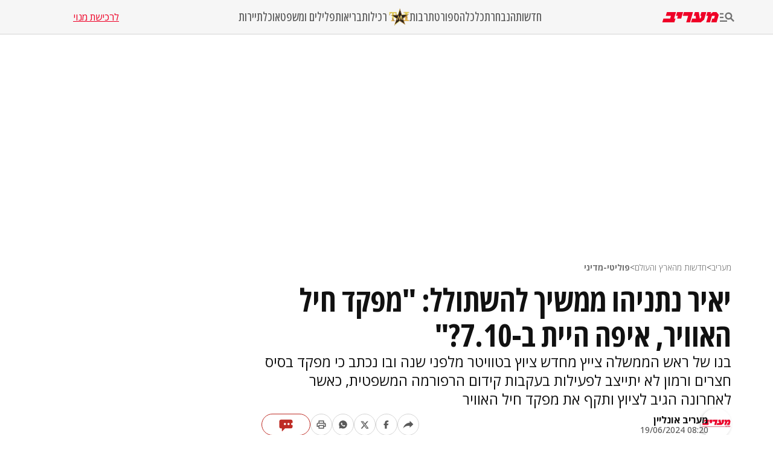

--- FILE ---
content_type: text/html; charset=utf-8
request_url: https://www.maariv.co.il/news/politics/article-1108279
body_size: 26441
content:
<!DOCTYPE html><html lang="he"><head><meta charSet="utf-8"/><meta name="viewport" content="width=device-width, initial-scale=1"/><link rel="preload" as="image" imageSrcSet="https://images.maariv.co.il/image/upload/f_auto,fl_lossy/h_100,w_120/929146 1x, https://images.maariv.co.il/image/upload/f_auto,fl_lossy/h_100,w_120/929146 2x" fetchPriority="high"/><link rel="preload" as="image" imageSrcSet="https://images.maariv.co.il/image/upload/f_auto,fl_lossy/c_fill,g_faces:center,h_250,w_250/855062 1x, https://images.maariv.co.il/image/upload/f_auto,fl_lossy/c_fill,g_faces:center,h_250,w_250/855062 2x" fetchPriority="high"/><link rel="preload" as="image" imageSrcSet="https://images.maariv.co.il/image/upload/f_auto,fl_lossy/c_fill,g_faces:center,w_828,h_466/700794 1x, https://images.maariv.co.il/image/upload/f_auto,fl_lossy/c_fill,g_faces:center,w_881,h_496/700794 2x" fetchPriority="high"/><link rel="stylesheet" href="/_next/static/css/3d4c5e679be4237f.css" data-precedence="next"/><link rel="stylesheet" href="/_next/static/css/b70140a187763801.css" data-precedence="next"/><link rel="stylesheet" href="/_next/static/css/e9956ff8e2864d10.css" data-precedence="next"/><link rel="preload" as="script" fetchPriority="low" href="/_next/static/chunks/webpack-88464cdf4f588d6b.js"/><script src="/_next/static/chunks/fd9d1056-a6cd10d9a2b1244b.js" async="" type="a6f95e0d065db7dfbe4633f1-text/javascript"></script><script src="/_next/static/chunks/7023-207e28a1127a2622.js" async="" type="a6f95e0d065db7dfbe4633f1-text/javascript"></script><script src="/_next/static/chunks/main-app-55bbd77d79f9187f.js" async="" type="a6f95e0d065db7dfbe4633f1-text/javascript"></script><script src="/_next/static/chunks/5223-5e09f25981201a5b.js" async="" type="a6f95e0d065db7dfbe4633f1-text/javascript"></script><script src="/_next/static/chunks/4789-8546fd23ef885b25.js" async="" type="a6f95e0d065db7dfbe4633f1-text/javascript"></script><script src="/_next/static/chunks/app/(routes)/%5BcategoryName%5D/%5BsubCategoryName%5D/%5BarticleId%5D/layout-05ec1d56b6edc8fe.js" async="" type="a6f95e0d065db7dfbe4633f1-text/javascript"></script><script src="/_next/static/chunks/457b8330-8cc252c18028f1a6.js" async="" type="a6f95e0d065db7dfbe4633f1-text/javascript"></script><script src="/_next/static/chunks/231-fc91817c37e4448f.js" async="" type="a6f95e0d065db7dfbe4633f1-text/javascript"></script><script src="/_next/static/chunks/8173-3da566d8a96ad15c.js" async="" type="a6f95e0d065db7dfbe4633f1-text/javascript"></script><script src="/_next/static/chunks/2715-7bba6b2e82fc1774.js" async="" type="a6f95e0d065db7dfbe4633f1-text/javascript"></script><script src="/_next/static/chunks/4702-13c4e9ccb3eebd06.js" async="" type="a6f95e0d065db7dfbe4633f1-text/javascript"></script><script src="/_next/static/chunks/7242-96835cd54161b80b.js" async="" type="a6f95e0d065db7dfbe4633f1-text/javascript"></script><script src="/_next/static/chunks/7589-926d026f29cb5220.js" async="" type="a6f95e0d065db7dfbe4633f1-text/javascript"></script><script src="/_next/static/chunks/5512-0d1ab8afb2f5a20c.js" async="" type="a6f95e0d065db7dfbe4633f1-text/javascript"></script><script src="/_next/static/chunks/app/(routes)/layout-1f177b893f28a4a6.js" async="" type="a6f95e0d065db7dfbe4633f1-text/javascript"></script><script src="/_next/static/chunks/9088-ed87b2377eff8840.js" async="" type="a6f95e0d065db7dfbe4633f1-text/javascript"></script><script src="/_next/static/chunks/2832-dbcfa25d2b24caae.js" async="" type="a6f95e0d065db7dfbe4633f1-text/javascript"></script><script src="/_next/static/chunks/403-926c8561764e12f2.js" async="" type="a6f95e0d065db7dfbe4633f1-text/javascript"></script><script src="/_next/static/chunks/7104-e846809e7f58cdbe.js" async="" type="a6f95e0d065db7dfbe4633f1-text/javascript"></script><script src="/_next/static/chunks/app/(routes)/%5BcategoryName%5D/%5BsubCategoryName%5D/%5BarticleId%5D/page-584783e971f58ff9.js" async="" type="a6f95e0d065db7dfbe4633f1-text/javascript"></script><script src="/_next/static/chunks/app/layout-14ca69d205ef7c58.js" async="" type="a6f95e0d065db7dfbe4633f1-text/javascript"></script><script src="/_next/static/chunks/app/error-0beaede6d8db9f6e.js" async="" type="a6f95e0d065db7dfbe4633f1-text/javascript"></script><link rel="preload" href="https://tags.dxmdp.com/tags/b515cf7f-ac23-4ab4-9418-37d78db1b935/dmp-provider.js" as="script"/><link rel="preload" href="https://www.googletagmanager.com/gtag/js?id=AW-808038599" as="script"/><link rel="preload" href="https://securepubads.g.doubleclick.net/tag/js/gpt.js" as="script"/><link rel="preload" href="https://widgets.outbrain.com/outbrain.js" as="script"/><link rel="preload" href="https://cdn.optmn.cloud/hb/walla-adapter.js" as="script"/><link rel="preload" href="https://static.chartbeat.com/js/chartbeat.js" as="script"/><link rel="preload" href="https://static.chartbeat.com/js/chartbeat_mab.js" as="script"/><link rel="preload" href="https://www.googletagmanager.com/gtag/js?id=G-T53FB0K99V" as="script"/><title>יאיר נתניהו: &quot;מפקד חיל האוויר, איפה היית ב-7 באוקטובר?&quot; | חדשות מעריב</title><meta name="description" content="בנו של ראש הממשלה צייץ מחדש ציוץ בטוויטר מלפני שנה ובו נכתב כי מפקד בסיס חצרים ורמון לא יתייצב לפעילות בעקבות קידום הרפורמה המשפטית, כאשר לאחרונה הגיב לציוץ ותקף את מפקד חיל האוויר"/><meta name="application-name" content="מעריב אונליין"/><meta name="keywords" content="חיל האוויר,יאיר נתניהו"/><link rel="canonical" href="https://www.maariv.co.il/news/politics/article-1108279"/><meta property="og:title" content="יאיר נתניהו ממשיך להשתולל: &quot;מפקד חיל האוויר, איפה היית ב-7.10?&quot;"/><meta property="og:description" content="בנו של ראש הממשלה צייץ מחדש ציוץ בטוויטר מלפני שנה ובו נכתב כי מפקד בסיס חצרים ורמון לא יתייצב לפעילות בעקבות קידום הרפורמה המשפטית, כאשר לאחרונה הגיב לציוץ ותקף את מפקד חיל האוויר"/><meta property="og:url" content="https://www.maariv.co.il/news/politics/article-1108279"/><meta property="og:locale" content="he_IL"/><meta property="og:image" content="https://images.maariv.co.il/image/upload/f_auto,fl_lossy/c_fill,g_faces:center,w_1200/700794"/><meta property="og:image:width" content="778"/><meta property="og:image:height" content="438"/><meta property="og:type" content="article"/><meta name="twitter:card" content="summary_large_image"/><meta name="twitter:site" content="@MaarivOnline"/><meta name="twitter:title" content="יאיר נתניהו ממשיך להשתולל: &quot;מפקד חיל האוויר, איפה היית ב-7.10?&quot;"/><meta name="twitter:description" content="בנו של ראש הממשלה צייץ מחדש ציוץ בטוויטר מלפני שנה ובו נכתב כי מפקד בסיס חצרים ורמון לא יתייצב לפעילות בעקבות קידום הרפורמה המשפטית, כאשר לאחרונה הגיב לציוץ ותקף את מפקד חיל האוויר"/><meta name="twitter:image" content="https://images.maariv.co.il/image/upload/f_auto,fl_lossy/c_fill,g_faces:center,w_1200/700794"/><meta name="next-size-adjust"/><style>.cb-it-hide { visibility: hidden; }</style><script type="a6f95e0d065db7dfbe4633f1-text/javascript">(self.__next_s=self.__next_s||[]).push([0,{"children":"\n            !function(){\n              var articleBlockSelector =\".top-maariv-container, .maariv-main-article-card\";\n              var headlineSelector = \".top-maariv-title, .top-maariv-overlay-text, .maariv-main-article-card-title\";\n              var timeout = 1200;\n              if(!(\"srcset\"in document.createElement(\"img\")))return;\n              const e=window.chartbeatFlicker=window.chartbeatFlicker||{};\n              function t(e,t,c,o){\n                const n=document.createElement(\"style\"),\n                i=function(e,t){return e.split(\",\")\n                  .reduce((e,c)=>e+c+` ${t} { visibility: hidden; }\n`,\"\")}(c,o);\n                n.id=t,e.appendChild(n),n.type=\"text/css\",\n                n.appendChild(document.createTextNode(i))\n              }\n              window._sf_async_config=window._sf_async_config||{},\n              e.timeout=timeout||1e3,\n              e.headlineSelector=headlineSelector||\"h3, h2, h1\",\n              window._sf_async_config.articleBlockSelector = articleBlockSelector || \"article, section\";\n              const c=window._sf_async_config.articleBlockSelector;\n              e.timeoutFlag=!1,e.strategyFetched=e.strategyFetched||!1;\n              const o=document.head||document.querySelector(\"head\");\n              t(o,\"chartbeat-flicker-control-style-ht\",c,e.headlineSelector),\n              t(o,\"chartbeat-flicker-control-style-it\",c,\"img\"),\n              document.addEventListener(\"DOMContentLoaded\",()=>{\n                if(e.timeoutFlag){\n                  const e=document.getElementById(\"chartbeat-flicker-control-style-it\");\n                  return void(e&&e.parentNode.removeChild(e))\n                }\n                document.querySelectorAll(c).forEach(function(e){\n                  Array.prototype.slice.call(e.querySelectorAll(\"img\")).forEach(function(e){\n                    e.getAttribute(\"pinger-seen\")||e.classList.add(\"cb-it-hide\")\n                  })\n                });\n                const t=document.getElementById(\"chartbeat-flicker-control-style-it\");\n                t&&t.parentNode.removeChild(t)\n              }),\n              window.setTimeout(function(){\n                if(!e.strategyFetched){\n                  e.timeoutFlag=!0;\n                  const t=document.getElementById(\"chartbeat-flicker-control-style-ht\");\n                  t&&t.parentNode.removeChild(t)\n                }\n                document.querySelectorAll(c).forEach(function(e){\n                  Array.prototype.slice.call(e.querySelectorAll(\"img\")).forEach(function(e){\n                    \"true\"!==e.getAttribute(\"keep-hiding\")&&e.classList.remove(\"cb-it-hide\")\n                  })\n                });\n                const t=document.getElementById(\"chartbeat-flicker-control-style-it\");\n                t&&t.parentNode.removeChild(t)\n              },e.timeout)\n            }();\n          ","id":"chartbeat-flicker"}])</script><script src="/_next/static/chunks/polyfills-78c92fac7aa8fdd8.js" noModule="" type="a6f95e0d065db7dfbe4633f1-text/javascript"></script></head><body class="__variable_a8e043 __className_a8e043"><script type="a6f95e0d065db7dfbe4633f1-text/javascript">!function(){try{var d=document.documentElement,n='data-theme',s='setAttribute';var e=localStorage.getItem('maariv-theme');if('system'===e||(!e&&true)){var t='(prefers-color-scheme: dark)',m=window.matchMedia(t);if(m.media!==t||m.matches){d.style.colorScheme = 'dark';d[s](n,'dark')}else{d.style.colorScheme = 'light';d[s](n,'light')}}else if(e){d[s](n,e|| '')}if(e==='light'||e==='dark')d.style.colorScheme=e}catch(e){}}()</script><script type="a6f95e0d065db7dfbe4633f1-text/javascript">(self.__next_s=self.__next_s||[]).push([0,{"type":"application/ld+json","children":"{\"@context\":\"https://schema.org\",\"@type\":\"WebSite\",\"name\":\"מעריב\",\"url\":\"https://www.maariv.co.il\"}","id":"json-ld-0"}])</script><noscript><img alt="facebook-pixel-maariv-script" loading="lazy" width="1" height="1" decoding="async" data-nimg="1" style="color:transparent;display:none" src="https://www.facebook.com/tr?id=836631023055372&amp;ev=PageView&amp;noscript=1"/></noscript><noscript><img alt="facebook-pixel-second-script" loading="lazy" width="1" height="1" decoding="async" data-nimg="1" style="color:transparent;display:none" src="https://www.facebook.com/tr?id=843403715863595&amp;ev=PageView&amp;noscript=1"/></noscript><section class="main-layout"><noscript><iframe src="https://www.googletagmanager.com/ns.html?id=GTM-M3GLVXK" height="0" width="0" style="display:none;visibility:hidden"></iframe></noscript><script type="a6f95e0d065db7dfbe4633f1-text/javascript">(self.__next_s=self.__next_s||[]).push([0,{"type":"text/javascript","children":"\n      (function(d, s, id) {\n        var js, fjs = d.getElementsByTagName(s)[0];\n        if (d.getElementById(id)) return;\n        js = d.createElement(s); js.id = id;\n        js.src = \"https://www.instagram.com/embed.js\";\n        js.async = true;\n        fjs.parentNode.insertBefore(js, fjs);\n      }(document, 'script', 'instagram-embed-sdk'));\n    ","id":"instagram-sdk"}])</script><script id="vad-hb-snippet" type="a6f95e0d065db7dfbe4633f1-text/javascript" data-publisher="maariv">var _0x2ea5 = ['maariv', 'text/javascript', 'splice', 'cmd', 'top', 'now', 'vad-hb-script', '_vadHb', 'getItem', 'setAttribute', 'async', 'src', '//cdn.valuad.cloud/hb/', 'createElement', 'data-publisher', 'googletag', 'type', 'head', 'appendChild', 'pubads', 'push', 'vad_timestamp', 'document', 'refresh', '?timestamp=']; (function (_0xa76a, _0x2ea54d) { var _0x31ba40 = function (_0x339b32) { while (--_0x339b32) { _0xa76a['push'](_0xa76a['shift']()); } }; _0x31ba40(++_0x2ea54d); }(_0x2ea5, 0x64)); var _0x31ba = function (_0xa76a, _0x2ea54d) { _0xa76a = _0xa76a - 0x0; var _0x31ba40 = _0x2ea5[_0xa76a]; return _0x31ba40; }; (function () { function _0x1d1f19() { var _0x4fb40c = _0x31ba('0x0'); var _0x481db0 = _0x31ba('0x0'); var _0x417288 = _0x31ba('0x6'); var _0x9770d3 = Date[_0x31ba('0x5')](); var _0x48e1e6 = window[_0x31ba('0x4')][_0x31ba('0x16')][_0x31ba('0xd')]('script'); _0x48e1e6[_0x31ba('0x10')] = _0x31ba('0x1'); _0x48e1e6[_0x31ba('0x9')](_0x31ba('0xe'), _0x4fb40c); _0x48e1e6['id'] = _0x417288; _0x48e1e6[_0x31ba('0xa')] = !![]; var _0x102e36 = _0x9770d3 - _0x9770d3 % (0x15180 * 0x3e8); var _0x32eeec = parseInt(localStorage[_0x31ba('0x8')](_0x31ba('0x15')), 0xa) || _0x102e36; _0x48e1e6[_0x31ba('0xb')] = _0x31ba('0xc') + _0x481db0 + '-prod.js' + _0x31ba('0x18') + (_0x102e36 > _0x32eeec ? _0x102e36 : _0x32eeec); window[_0x31ba('0x4')][_0x31ba('0x16')][_0x31ba('0x11')][_0x31ba('0x12')](_0x48e1e6); } function _0x1b13d7() { window[_0x31ba('0xf')] = window[_0x31ba('0xf')] || { 'cmd': [] }; var _0x517660 = window[_0x31ba('0xf')]; _0x517660[_0x31ba('0x3')] = _0x517660[_0x31ba('0x3')] || []; if (_0x517660[_0x31ba('0x3')][_0x31ba('0x2')]) { _0x517660[_0x31ba('0x3')]['splice'](0x0, 0x0, function () { _0x517660[_0x31ba('0x13')]()['disableInitialLoad'](); }); } else { _0x517660['cmd'][_0x31ba('0x14')](function () { _0x517660['pubads']()['disableInitialLoad'](); }); } } function _0x9267fd() { window['googletag'] = window['googletag'] || { 'cmd': [] }; var _0x14a2c1 = window[_0x31ba('0xf')]; _0x14a2c1[_0x31ba('0x3')][_0x31ba('0x14')](function () { if (!window[_0x31ba('0x7')]) { _0x14a2c1['pubads']()[_0x31ba('0x17')](); } }); } var _0xb2a45c = parseFloat(localStorage[_0x31ba('0x8')]('vad_rollout')) || 0x1; if (Math['random']() <= _0xb2a45c) { _0x1b13d7(); _0x1d1f19(); setTimeout(function () { _0x9267fd(); }, 0xbb8); } }());</script><div id="vadInterstitialSplash"><script type="a6f95e0d065db7dfbe4633f1-text/javascript">
     vadShowInterstitial();
      var previousUrl = window.location.href;
      var googleVig = '#google_vignette'

      setInterval(function () {
        var currentUrl = window.location.href;
        if(currentUrl !== previousUrl) {
          if(!currentUrl.includes(googleVig) && !previousUrl.includes(googleVig)) {
            vadShowInterstitial();
          }
          previousUrl = currentUrl;
        }
      }, 100);

      function getInterstitialData() {
        var retval = localStorage.getItem('interstitialData');
        return retval ? JSON.parse(retval) : [Date.now(), 0, false];
      }

      function vadShowInterstitial() {
        var isMobile = /iPhone|iPad|iPod|midp|rv:1.2.3.4|ucweb|windows ce|windows mobile|BlackBerry|IEMobile|Opera Mini|Android/i.test(navigator.userAgent);
        if(isMobile) {
          window.googletag = window.googletag || { cmd: [] };
          var googletag = window.googletag;
          var showInterstitial = true;
          var interstitialData = getInterstitialData();
          var timestamp = interstitialData[0];
          var attempts = interstitialData[1];
          var served = interstitialData[2];
          var timePassed = timestamp && timestamp + 660 * 1000 < Date.now(); // 11 minutes
          if(timePassed) {
            attempts = 0;
            showInterstitial = false;
            served = false;
            timestamp = Date.now();
            localStorage.removeItem('interstitialData');
            console.log('google interstitial, an hour passed');
          } else if(attempts < 2 && !served) {
            console.log('google interstitial, attempts: ', attempts, 'interstitial:', timestamp ? new Date(timestamp) : 'N/A');
            showInterstitial = false;
          } else {
            console.log('publisher interstitial, attempts: ', attempts, 'timestamp:', timestamp ? new Date(timestamp) : 'N/A');
          }
          var url = window.location.pathname;
          var ref = document.referrer || document.location.hostname;
          // TODO: replace refFits - check if mobile
          var refFits = ref.indexOf('localhost') > -1
            || ref.indexOf('mobiledevmaariv.maariv.co.il') > -1
            || ref.indexOf('mobileqamaariv.maariv.co.il') > -1
            || ref.indexOf('maarivmobilelive.maariv.co.il') > -1
            || ref.indexOf('dev.maariv.co.il') > -1
            || ref.indexOf('m.maariv.co.il') > -1
            || window.innerWidth < 969;
          if(!refFits) {
            console.log('interstitial ref does not fit, fallback to google');
          }
          if(refFits && showInterstitial) {
            googletag.cmd.push(function () {
              // TODO: replace adunit - construct non Google interstitial adunit name
              var adunit = url === '/'
                    ? '/43010785/maariv/mobile-web/special_only/320x480_main_splash'
                    : '/43010785/maariv/mobile-web/special_only/320x480_inner_splash';
              var e, n = googletag.pubads().getSlots().find(s => s.getSlotElementId() === 'vadInterstitialSplash');
              if(n) {
                googletag.destroySlots([n]);
              }
              n = googletag.defineSlot(adunit, [1, 1], 'vadInterstitialSplash');
              n.addService(googletag.pubads())
              n.setTargeting('exclusive', (null === (e = window.WallaTargeting) || void 0 === e ? void 0 : e.exclusive) || 'not');
              googletag.enableServices();
              googletag.display('vadInterstitialSplash');
              console.log('publisher interstitial', adunit.split('/').pop());
            });
          } else {
            localStorage.setItem('interstitialData', JSON.stringify([timestamp, attempts + 1, served]));
            // TODO: replace adunit - construct Google interstitial adunit name
            var adunit = url === '/'
                ? '/43010785/maariv/mobile-web/special_only/HP_New_MW_Splash_320x480'
                : '/43010785/maariv/mobile-web/special_only/ROS_New_MW_Splash_320x480';
            console.log('google interstitial', adunit);
            // GPT ad slots
            googletag.cmd.push(function () {
              // TODO: code taken from your current interstitial implementation, change as needed.
              var exGoogleInt = googletag.pubads().getSlots().find(s => s.getAdUnitPath().includes('/interstitial_phone'));
              if(exGoogleInt) {
                googletag.destroySlots([exGoogleInt]);
              }
              var e, n = googletag.defineOutOfPageSlot(adunit, googletag.enums.OutOfPageFormat.INTERSTITIAL);
              n && (n.addService(googletag.pubads()),
                n.setTargeting('exclusive', (null === (e = window.WallaTargeting) || void 0 === e ? void 0 : e.exclusive) || 'not')),
                googletag.enableServices(),
                googletag.display(n);
            });
          }

          googletag.cmd.push(function () {
            googletag.pubads().addEventListener('slotRenderEnded', function (event) {
              var slotName = event.slot.getSlotElementId();
              if(!event.isEmpty && slotName.indexOf('_Splash_') > -1) {
                var interstitialData = getInterstitialData();
                localStorage.setItem('interstitialData', JSON.stringify([interstitialData[0], interstitialData[1], true]));
                console.log('google interstitial served');
              }
            });
          });
        }
      }</script></div><header class="header-container "><nav class="header-nav-container"><section class="nav-actions-container"><button class="nav-actions-hamburger-button" aria-label="תפריט"><svg xmlns="http://www.w3.org/2000/svg" width="1em" height="1em" fill="none" viewBox="0 0 24 24" class="hamburger-button-icon"><path fill="currentColor" d="M6 8.1H0V5.7h6zm0 3.6H0v2.4h6zm16.308 8.4-4.596-4.596a6.04 6.04 0 0 1-3.312.996c-3.312 0-6-2.688-6-6s2.688-6 6-6 6 2.688 6 6a5.97 5.97 0 0 1-.996 3.3L24 18.408zM18 10.5c0-1.98-1.62-3.6-3.6-3.6a3.61 3.61 0 0 0-3.6 3.6c0 1.98 1.62 3.6 3.6 3.6s3.6-1.62 3.6-3.6M0 20.1h12v-2.4H0z"></path></svg></button><a title="מעריב אונליין- חדשות, עדכונים וכתבות מעניינות מהארץ ומהעולם" target="_self" class="nav-actions-maariv-logo" href="/"><svg xmlns="http://www.w3.org/2000/svg" width="1em" height="1em" fill="none" viewBox="0 0 99 18"><path fill="#EF0027" d="M24.056 0H8.018L6.103 6.51h9.035l-1.525 4.982H1.88L0 18h21.086l1.993-6.55h-2.54zm12.322 0H25.857L23.94 6.51h3.441l-1.524 4.982h7.198zm17.368 0h-15.92l-1.877 6.51h9.347L41.893 18h6.728zm23.39 0h-8.644l-1.917 6.51h1.917l-.9 3.805-1.838 1.177L63.994 0h-6.925l-1.877 6.51h3.09l.704 4.982h-6.767L50.304 18h17.21l5.711-4.743L77.134 0M99 4.903 95.05 0h-6.416L84.41 3.489 85.505 0h-6.57l-1.877 6.51h3.245L76.938 18h6.69L86.99 6.51h5.124l-1.45 4.982h-3.128L85.737 18h9.349l3.912-13.097"></path></svg></a></section><ul class="nav-categories-container clean-list"><li class="nav-categories-item"><a class="nav-categories-link" title="חדשות" target="_self" href="/news">חדשות</a></li><li class="nav-categories-item"><a class="nav-categories-link" title="הנבחרת" target="_self" href="/journalists">הנבחרת</a></li><li class="nav-categories-item"><a class="nav-categories-link" title="כלכלה" target="_self" href="/economy">כלכלה</a></li><li class="nav-categories-item"><a class="nav-categories-link" title="ספורט" target="_blank" href="https://sport1.maariv.co.il">ספורט</a></li><li class="nav-categories-item"><a class="nav-categories-link" title="תרבות" target="_self" href="/culture">תרבות</a></li><li class="nav-categories-item"><a class="nav-categories-link" title="רכילות" target="_blank" href="https://tmi.maariv.co.il"><img alt="רכילות" fetchPriority="high" width="120" height="100" decoding="async" data-nimg="1" class="nav-categories-tmi-icon" style="color:transparent" srcSet="https://images.maariv.co.il/image/upload/f_auto,fl_lossy/h_100,w_120/929146 1x, https://images.maariv.co.il/image/upload/f_auto,fl_lossy/h_100,w_120/929146 2x" src="https://images.maariv.co.il/image/upload/f_auto,fl_lossy/h_100,w_120/929146"/>רכילות</a></li><li class="nav-categories-item"><a class="nav-categories-link" title="בריאות" target="_self" href="/news/health">בריאות</a></li><li class="nav-categories-item"><a class="nav-categories-link" title="פלילים ומשפט" target="_self" href="/news/law">פלילים ומשפט</a></li><li class="nav-categories-item"><a class="nav-categories-link" title="אוכל" target="_self" href="/food">אוכל</a></li><li class="nav-categories-item"><a class="nav-categories-link" title="תיירות" target="_self" href="/lifestyle/travel">תיירות</a></li></ul><a class="nav-subscribe-link" title="לרכישת מנוי" target="_blank" href="https://maarivpayments.maariv.co.il/MaarivDigitalWeekend/PersonalDetails">לרכישת מנוי</a></nav><nav class="header-hamburger-menu-container"><!--$--><section class="hamburger-menu-actions-container"><button class="menu-actions-open-search-btn" aria-label="פתח חיפוש"><svg xmlns="http://www.w3.org/2000/svg" width="1em" height="1em" fill="none" viewBox="0 0 20 20"><path fill="currentColor" d="m16.319 18-4.567-4.566c-.953.62-2.074.99-3.29.99A5.964 5.964 0 0 1 2.5 8.461C2.5 5.17 5.17 2.5 8.462 2.5c3.29 0 5.961 2.67 5.961 5.962 0 1.216-.37 2.337-.99 3.278L18 16.32zm-4.28-9.538a3.587 3.587 0 0 0-3.577-3.577 3.587 3.587 0 0 0-3.577 3.577 3.587 3.587 0 0 0 3.577 3.577 3.59 3.59 0 0 0 3.577-3.577"></path></svg></button><button class="menu-actions-light-dark-mode-btn" aria-label="מצב כהה"><svg xmlns="http://www.w3.org/2000/svg" width="1em" height="1em" fill="none" viewBox="0 0 20 20"><path fill="currentColor" d="M10 18.333a8.1 8.1 0 0 1-3.25-.656 8.4 8.4 0 0 1-2.646-1.781 8.4 8.4 0 0 1-1.781-2.646A8.1 8.1 0 0 1 1.667 10q0-1.73.656-3.25a8.4 8.4 0 0 1 1.781-2.646A8.4 8.4 0 0 1 6.75 2.323 8.1 8.1 0 0 1 10 1.667q1.73 0 3.25.656a8.4 8.4 0 0 1 2.646 1.781 8.4 8.4 0 0 1 1.781 2.646 8.1 8.1 0 0 1 .656 3.25 8.1 8.1 0 0 1-.656 3.25 8.4 8.4 0 0 1-1.781 2.646 8.4 8.4 0 0 1-2.646 1.781 8.1 8.1 0 0 1-3.25.656m.833-1.729q2.479-.312 4.157-2.177T16.667 10 14.99 5.573q-1.678-1.865-4.157-2.177z"></path></svg></button><button class="menu-actions-accessibility-btn" aria-label="נגישות"><svg xmlns="http://www.w3.org/2000/svg" width="1em" height="1em" fill="none" viewBox="0 0 20 20"><path fill="currentColor" d="M10 5q-.687 0-1.177-.49a1.6 1.6 0 0 1-.49-1.177q0-.687.49-1.177T10 1.666t1.177.49.49 1.177-.49 1.177T10 5m4.167 13.333v-4.166H10q-.687 0-1.177-.49a1.6 1.6 0 0 1-.49-1.177v-5q0-.687.49-1.177T10 5.833q.5 0 .865.219t.78.698q1.147 1.375 2.074 1.885t2.114.531v1.667q-1.104 0-2.229-.479a8 8 0 0 1-1.937-1.146v2.875h2.5q.687 0 1.177.49.49.489.49 1.177v4.583zm-5.834 0q-1.728 0-2.948-1.219-1.218-1.218-1.218-2.948 0-1.5.948-2.645A4.06 4.06 0 0 1 7.5 10.083v1.708a2.7 2.7 0 0 0-1.198.928 2.38 2.38 0 0 0-.469 1.447q0 1.042.73 1.771a2.4 2.4 0 0 0 1.77.73q.813 0 1.448-.47.636-.468.927-1.197h1.709a4.06 4.06 0 0 1-1.438 2.385 4.03 4.03 0 0 1-2.646.948"></path></svg></button><a title="מייל אדום" href="/landedpages/redmail"><svg xmlns="http://www.w3.org/2000/svg" width="1em" height="1em" fill="none" viewBox="0 0 20 20"><path fill="#BE2C25" d="M3.5 16q-.62 0-1.06-.44A1.45 1.45 0 0 1 2 14.5V5.493q0-.62.44-1.056A1.45 1.45 0 0 1 3.5 4h13q.62 0 1.06.44.44.442.44 1.06v9.006q0 .62-.44 1.056A1.45 1.45 0 0 1 16.5 16zm6.5-5L3.5 7.27v7.23h13V7.27zm0-1.77 6.5-3.73h-13zM3.5 7.27V5.5v9z"></path></svg></a></section><!--/$--><!--$--><ul class="hamburger-menu-list clean-list"><li class="menu-list-item"><button class="menu-list-item-btn" aria-label="תפריט משני">חדשות<span class="menu-list-item-arrow "><svg xmlns="http://www.w3.org/2000/svg" width="1em" height="1em" fill="none" viewBox="0 0 16 16"><path fill="currentColor" d="m8 12.275-6-6L3.275 5 8 9.725 12.725 5 14 6.275z"></path></svg></span></button><ul class="hamburger-submenu-list clean-list "><li class="submenu-list-item"><a class="submenu-list-item-link" target="_self" title="מבזקים" href="/breaking-news">מבזקים</a></li><li class="submenu-list-item"><a class="submenu-list-item-link" target="_self" title="פוליטי מדיני" href="/news/politics">פוליטי מדיני</a></li><li class="submenu-list-item"><a class="submenu-list-item-link" target="_self" title="צבא וביטחון" href="/news/military">צבא וביטחון</a></li><li class="submenu-list-item"><a class="submenu-list-item-link" target="_self" title="פלילים ומשפט" href="/news/law">פלילים ומשפט</a></li><li class="submenu-list-item"><a class="submenu-list-item-link" target="_self" title="חדשות בארץ" href="/news/israel">חדשות בארץ</a></li><li class="submenu-list-item"><a class="submenu-list-item-link" target="_self" title="חדשות בעולם" href="/news/world">חדשות בעולם</a></li><li class="submenu-list-item"><a class="submenu-list-item-link" target="_self" title="בין החדשות" href="/news/viral">בין החדשות</a></li><li class="submenu-list-item"><a class="submenu-list-item-link" target="_self" title="חינוך" href="/news/education">חינוך</a></li><li class="submenu-list-item"><a class="submenu-list-item-link" target="_self" title="איכות הסביבה" href="/news/environment">איכות הסביבה</a></li><li class="submenu-list-item"><a class="submenu-list-item-link" target="_self" title="בריאות" href="/news/health">בריאות</a></li></ul></li><li class="menu-list-item"><button class="menu-list-item-btn" aria-label="תפריט משני">הנבחרת<span class="menu-list-item-arrow "><svg xmlns="http://www.w3.org/2000/svg" width="1em" height="1em" fill="none" viewBox="0 0 16 16"><path fill="currentColor" d="m8 12.275-6-6L3.275 5 8 9.725 12.725 5 14 6.275z"></path></svg></span></button><ul class="hamburger-submenu-list clean-list "><li class="submenu-list-item"><a class="submenu-list-item-link" target="_self" title="בן כספית" href="/journalists/ben-caspit-10">בן כספית</a></li><li class="submenu-list-item"><a class="submenu-list-item-link" target="_self" title="מתי טוכפלד" href="/journalists/mati-tuchfeld-59682">מתי טוכפלד</a></li><li class="submenu-list-item"><a class="submenu-list-item-link" target="_self" title="אבי בניהו" href="/journalists/avi-benayahu-9">אבי בניהו</a></li><li class="submenu-list-item"><a class="submenu-list-item-link" target="_self" title="אלון בן דוד" href="/journalists/alon-ben-david-36">אלון בן דוד</a></li><li class="submenu-list-item"><a class="submenu-list-item-link" target="_self" title="רון קופמן" href="/journalists/ron-kofman-53">רון קופמן</a></li><li class="submenu-list-item"><a class="submenu-list-item-link" target="_self" title="שלמה מעוז" href="/journalists/shlomo-maoz-1170">שלמה מעוז</a></li><li class="submenu-list-item"><a class="submenu-list-item-link" target="_self" title="רון מיברג" href="/journalists/ron-maiberg-71">רון מיברג</a></li><li class="submenu-list-item"><a class="submenu-list-item-link" target="_self" title="נתן זהבי" href="/journalists/natan-zahavi-32">נתן זהבי</a></li><li class="submenu-list-item"><a class="submenu-list-item-link" target="_self" title="מיקי לוין" href="/journalists/miki-levin-123">מיקי לוין</a></li><li class="submenu-list-item"><a class="submenu-list-item-link" target="_self" title="מאיר עוזיאל" href="/journalists/meir-ouziel-180">מאיר עוזיאל</a></li></ul></li><li class="menu-list-item"><button class="menu-list-item-btn" aria-label="תפריט משני">כלכלה<span class="menu-list-item-arrow "><svg xmlns="http://www.w3.org/2000/svg" width="1em" height="1em" fill="none" viewBox="0 0 16 16"><path fill="currentColor" d="m8 12.275-6-6L3.275 5 8 9.725 12.725 5 14 6.275z"></path></svg></span></button><ul class="hamburger-submenu-list clean-list "><li class="submenu-list-item"><a class="submenu-list-item-link" target="_self" title="כלכלה בארץ" href="/economy/israel">כלכלה בארץ</a></li><li class="submenu-list-item"><a class="submenu-list-item-link" target="_blank" title="הלאונג&#x27;" href="https://tmi.maariv.co.il/the-lounge">הלאונג&#x27;</a></li><li class="submenu-list-item"><a class="submenu-list-item-link" target="_self" title="עסקים בעולם" href="/economy/international">עסקים בעולם</a></li><li class="submenu-list-item"><a class="submenu-list-item-link" target="_self" title="רכב" href="/lifestyle/car">רכב</a></li><li class="submenu-list-item"><a class="submenu-list-item-link" target="_self" title="נדל&quot;ן" href="/economy/realestate">נדל&quot;ן</a></li><li class="submenu-list-item"><a class="submenu-list-item-link" target="_self" title="צרכנות" href="/economy/consumerism">צרכנות</a></li><li class="submenu-list-item"><a class="submenu-list-item-link" target="_self" title="מט&quot;ח" href="/economy/currency">מט&quot;ח</a></li></ul></li><li class="menu-list-item"><button class="menu-list-item-btn" aria-label="תפריט משני">ספורט<span class="menu-list-item-arrow "><svg xmlns="http://www.w3.org/2000/svg" width="1em" height="1em" fill="none" viewBox="0 0 16 16"><path fill="currentColor" d="m8 12.275-6-6L3.275 5 8 9.725 12.725 5 14 6.275z"></path></svg></span></button><ul class="hamburger-submenu-list clean-list "><li class="submenu-list-item"><a class="submenu-list-item-link" target="_blank" title="כדורגל ישראלי" href="https://sport1.maariv.co.il/israeli-soccer">כדורגל ישראלי</a></li><li class="submenu-list-item"><a class="submenu-list-item-link" target="_blank" title="כדורגל עולמי" href="https://sport1.maariv.co.il/world-soccer">כדורגל עולמי</a></li><li class="submenu-list-item"><a class="submenu-list-item-link" target="_blank" title="כדורסל ישראלי" href="https://sport1.maariv.co.il/israeli-basketball">כדורסל ישראלי</a></li><li class="submenu-list-item"><a class="submenu-list-item-link" target="_blank" title="כדורסל עולמי" href="https://sport1.maariv.co.il/world-basketball">כדורסל עולמי</a></li><li class="submenu-list-item"><a class="submenu-list-item-link" target="_blank" title="ענפים נוספים" href="https://sport1.maariv.co.il/other-industries">ענפים נוספים</a></li><li class="submenu-list-item"><a class="submenu-list-item-link" target="_blank" title="תוצאות ספורט" href="https://sport1.maariv.co.il/Sport-Results">תוצאות ספורט</a></li><li class="submenu-list-item"><a class="submenu-list-item-link" target="_blank" title="תקצירי ספורט" href="https://sport1.maariv.co.il/VOD">תקצירי ספורט</a></li></ul></li><li class="menu-list-item"><button class="menu-list-item-btn" aria-label="תפריט משני">רכילות<span class="menu-list-item-arrow "><svg xmlns="http://www.w3.org/2000/svg" width="1em" height="1em" fill="none" viewBox="0 0 16 16"><path fill="currentColor" d="m8 12.275-6-6L3.275 5 8 9.725 12.725 5 14 6.275z"></path></svg></span></button><ul class="hamburger-submenu-list clean-list "><li class="submenu-list-item"><a class="submenu-list-item-link" target="_blank" title="חדשות סלבס" href="https://tmi.maariv.co.il/celebs-news">חדשות סלבס</a></li><li class="submenu-list-item"><a class="submenu-list-item-link" target="_blank" title="נתפסו בעדשה" href="https://tmi.maariv.co.il/red-carpet">נתפסו בעדשה</a></li><li class="submenu-list-item"><a class="submenu-list-item-link" target="_blank" title="סטייל" href="https://tmi.maariv.co.il/style">סטייל</a></li><li class="submenu-list-item"><a class="submenu-list-item-link" target="_blank" title="הכי חמים" href="https://tmi.maariv.co.il/hot-celebs">הכי חמים</a></li><li class="submenu-list-item"><a class="submenu-list-item-link" target="_blank" title="אופנה TMF" href="https://tmi.maariv.co.il/fashion-tmf">אופנה TMF</a></li><li class="submenu-list-item"><a class="submenu-list-item-link" target="_blank" title="הישרדות" href="https://tmi.maariv.co.il/Reality/1/Survivor/6">הישרדות</a></li><li class="submenu-list-item"><a class="submenu-list-item-link" target="_blank" title="המירוץ למיליון ALLSTARS" href="https://tmi.maariv.co.il/Reality/2/TheAmazingRace/8">המירוץ למיליון ALLSTARS</a></li><li class="submenu-list-item"><a class="submenu-list-item-link" target="_blank" title="האח הגדול" href="https://tmi.maariv.co.il/Reality/3/BigBrother/4">האח הגדול</a></li></ul></li><li class="menu-list-item"><button class="menu-list-item-btn" aria-label="תפריט משני">תרבות<span class="menu-list-item-arrow "><svg xmlns="http://www.w3.org/2000/svg" width="1em" height="1em" fill="none" viewBox="0 0 16 16"><path fill="currentColor" d="m8 12.275-6-6L3.275 5 8 9.725 12.725 5 14 6.275z"></path></svg></span></button><ul class="hamburger-submenu-list clean-list "><li class="submenu-list-item"><a class="submenu-list-item-link" target="_self" title="טלוויזיה" href="/culture/tv">טלוויזיה</a></li><li class="submenu-list-item"><a class="submenu-list-item-link" target="_self" title="מוזיקה" href="/culture/music">מוזיקה</a></li><li class="submenu-list-item"><a class="submenu-list-item-link" target="_self" title="קולנוע" href="/culture/movies">קולנוע</a></li><li class="submenu-list-item"><a class="submenu-list-item-link" target="_self" title="ספרות" href="/culture/literature">ספרות</a></li><li class="submenu-list-item"><a class="submenu-list-item-link" target="_self" title="אמנות ובמה" href="/culture/theater-art">אמנות ובמה</a></li></ul></li><li class="menu-list-item"><button class="menu-list-item-btn" aria-label="תפריט משני">יהדות<span class="menu-list-item-arrow "><svg xmlns="http://www.w3.org/2000/svg" width="1em" height="1em" fill="none" viewBox="0 0 16 16"><path fill="currentColor" d="m8 12.275-6-6L3.275 5 8 9.725 12.725 5 14 6.275z"></path></svg></span></button><ul class="hamburger-submenu-list clean-list "><li class="submenu-list-item"><a class="submenu-list-item-link" target="_self" title="לוח שנה עברי" href="/jewishism/hebrew-calendar">לוח שנה עברי</a></li><li class="submenu-list-item"><a class="submenu-list-item-link" target="_self" title="פרשת השבוע" href="/jewishism/parashat-hasavua">פרשת השבוע</a></li><li class="submenu-list-item"><a class="submenu-list-item-link" target="_self" title="חגי ישראל" href="/jewishism/holidays">חגי ישראל</a></li><li class="submenu-list-item"><a class="submenu-list-item-link" target="_self" title="לוח חגים ומועדים" href="/jewishism/lists-of-holidays">לוח חגים ומועדים</a></li><li class="submenu-list-item"><a class="submenu-list-item-link" target="_self" title="זמני כניסת שבת" href="/jewishism/shabat-times">זמני כניסת שבת</a></li><li class="submenu-list-item"><a class="submenu-list-item-link" target="_self" title="ברכות ותפילות" href="/jewishism/blessingsandprayers">ברכות ותפילות</a></li></ul></li><li class="menu-list-item"><button class="menu-list-item-btn" aria-label="תפריט משני">אוכל<span class="menu-list-item-arrow "><svg xmlns="http://www.w3.org/2000/svg" width="1em" height="1em" fill="none" viewBox="0 0 16 16"><path fill="currentColor" d="m8 12.275-6-6L3.275 5 8 9.725 12.725 5 14 6.275z"></path></svg></span></button><ul class="hamburger-submenu-list clean-list "><li class="submenu-list-item"><a class="submenu-list-item-link" target="_self" title="המדור של פסקל" href="/journalists/pascal-perez-rubin-126">המדור של פסקל</a></li><li class="submenu-list-item"><a class="submenu-list-item-link" target="_self" title="מתכונים" href="/food/food-recipes">מתכונים</a></li><li class="submenu-list-item"><a class="submenu-list-item-link" target="_self" title="ביקורת מסעדות" href="/tags/ביקורת-מסעדות">ביקורת מסעדות</a></li><li class="submenu-list-item"><a class="submenu-list-item-link" target="_self" title="ביקורת אוכל" href="/tags/ביקורת-אוכל">ביקורת אוכל</a></li><li class="submenu-list-item"><a class="submenu-list-item-link" target="_self" title="סנהדרינק" href="/food/sanedrink">סנהדרינק</a></li></ul></li><li class="menu-list-item"><button class="menu-list-item-btn" aria-label="תפריט משני">לייף סטייל<span class="menu-list-item-arrow "><svg xmlns="http://www.w3.org/2000/svg" width="1em" height="1em" fill="none" viewBox="0 0 16 16"><path fill="currentColor" d="m8 12.275-6-6L3.275 5 8 9.725 12.725 5 14 6.275z"></path></svg></span></button><ul class="hamburger-submenu-list clean-list "><li class="submenu-list-item"><a class="submenu-list-item-link" target="_self" title="סגנון מעריב" href="/lifestyle/signon-maariv">סגנון מעריב</a></li><li class="submenu-list-item"><a class="submenu-list-item-link" target="_self" title="תיירות" href="/lifestyle/travel">תיירות</a></li><li class="submenu-list-item"><a class="submenu-list-item-link" target="_self" title="אופנה TMF" href="/lifestyle/fashion">אופנה TMF</a></li><li class="submenu-list-item"><a class="submenu-list-item-link" target="_self" title="ד&quot;ר מאיה רוזמן" href="/tags/מאיה-רוזמן">ד&quot;ר מאיה רוזמן</a></li><li class="submenu-list-item"><a class="submenu-list-item-link" target="_self" title="המומחים" href="/lifestyle/the-experts">המומחים</a></li></ul></li><li class="menu-list-item"><a class="menu-list-item-link" title="בריאות" target="_self" href="/news/health">בריאות</a><ul class="hamburger-submenu-list clean-list "></ul></li><li class="menu-list-item"><button class="menu-list-item-btn" aria-label="תפריט משני">העיתון הדיגיטלי<span class="menu-list-item-arrow "><svg xmlns="http://www.w3.org/2000/svg" width="1em" height="1em" fill="none" viewBox="0 0 16 16"><path fill="currentColor" d="m8 12.275-6-6L3.275 5 8 9.725 12.725 5 14 6.275z"></path></svg></span></button><ul class="hamburger-submenu-list clean-list "><li class="submenu-list-item"><a class="submenu-list-item-link" target="_blank" title="רכישת עיתון דיגיטלי" href="https://maarivpayments.maariv.co.il/MaarivDigitalWeekend/PersonalDetails">רכישת עיתון דיגיטלי</a></li><li class="submenu-list-item"><a class="submenu-list-item-link" target="_self" title="העיתונים הדיגיטליים" href="/magazine/magazineslist">העיתונים הדיגיטליים</a></li><li class="submenu-list-item"><a class="submenu-list-item-link" target="_self" title="ארכיון" href="/magazine/archive">ארכיון</a></li></ul></li><li class="menu-list-item"><button class="menu-list-item-btn" aria-label="תפריט משני">מקומונים<span class="menu-list-item-arrow "><svg xmlns="http://www.w3.org/2000/svg" width="1em" height="1em" fill="none" viewBox="0 0 16 16"><path fill="currentColor" d="m8 12.275-6-6L3.275 5 8 9.725 12.725 5 14 6.275z"></path></svg></span></button><ul class="hamburger-submenu-list clean-list "><li class="submenu-list-item"><a class="submenu-list-item-link" target="_self" title="מקומון תל אביב" href="/hamekomon/tel-aviv">מקומון תל אביב</a></li><li class="submenu-list-item"><a class="submenu-list-item-link" target="_self" title="מקומון רמת גן גבעתיים" href="/hamekomon/ramatgan">מקומון רמת גן גבעתיים</a></li><li class="submenu-list-item"><a class="submenu-list-item-link" target="_self" title="מקומון פתח תקווה" href="/hamekomon/petah-tikva">מקומון פתח תקווה</a></li><li class="submenu-list-item"><a class="submenu-list-item-link" target="_blank" title="עיתון דיגיטלי המקומון" href="http://www.hamekomon.co.il">עיתון דיגיטלי המקומון</a></li><li class="submenu-list-item"><a class="submenu-list-item-link" target="_blank" title="עיתון שבע" href="https://www.sheva7.co.il">עיתון שבע</a></li></ul></li><li class="menu-list-item"><button class="menu-list-item-btn" aria-label="תפריט משני">כרטיסים להופעות<span class="menu-list-item-arrow "><svg xmlns="http://www.w3.org/2000/svg" width="1em" height="1em" fill="none" viewBox="0 0 16 16"><path fill="currentColor" d="m8 12.275-6-6L3.275 5 8 9.725 12.725 5 14 6.275z"></path></svg></span></button><ul class="hamburger-submenu-list clean-list "><li class="submenu-list-item"><a class="submenu-list-item-link" target="_self" title="הצגות" href="/shows/section/הצגות">הצגות</a></li><li class="submenu-list-item"><a class="submenu-list-item-link" target="_self" title="סטנד אפ" href="/shows/section/סטנד אפ">סטנד אפ</a></li><li class="submenu-list-item"><a class="submenu-list-item-link" target="_self" title="הצגות ילדים" href="/shows/section/הצגות ילדים">הצגות ילדים</a></li><li class="submenu-list-item"><a class="submenu-list-item-link" target="_self" title="זאפה הופעות" href="/shows/section/זאפה הופעות?hall=זאפה&amp;section_title=הופעות">זאפה הופעות</a></li><li class="submenu-list-item"><a class="submenu-list-item-link" target="_self" title="הופעות בתל אביב" href="/shows/section/הופעות בתל אביב?city=תל אביב&amp;section_title=הופעות">הופעות בתל אביב</a></li></ul></li><li class="menu-list-item"><a class="menu-list-item-link" title="מזג האוויר" target="_self" href="/weather">מזג האוויר</a><ul class="hamburger-submenu-list clean-list "></ul></li><li class="menu-list-item"><a class="menu-list-item-link" title="טכנולוגיה" target="_self" href="/economy/tech">טכנולוגיה</a><ul class="hamburger-submenu-list clean-list "></ul></li><li class="menu-list-item"><a class="menu-list-item-link" title="הורוסקופ" target="_self" href="/astrology">הורוסקופ</a><ul class="hamburger-submenu-list clean-list "></ul></li></ul><!--/$--></nav></header><section class="header-overlay"></section><main class="main-container"><script type="a6f95e0d065db7dfbe4633f1-text/javascript">(self.__next_s=self.__next_s||[]).push([0,{"type":"application/ld+json","children":"{\"@context\":\"https://schema.org\",\"@type\":\"NewsArticle\",\"mainEntityOfPage\":\"https://www.maariv.co.il/news/politics/article-1108279\",\"headline\":\"יאיר נתניהו: \\\"מפקד חיל האוויר, איפה היית ב-7 באוקטובר?\\\" | חדשות מעריב\",\"datePublished\":\"2024-06-19T08:18:59+03:00\",\"dateModified\":\"2024-06-19T08:23:10+03:00\",\"description\":\"בנו של ראש הממשלה צייץ מחדש ציוץ בטוויטר מלפני שנה ובו נכתב כי מפקד בסיס חצרים ורמון לא יתייצב לפעילות בעקבות קידום הרפורמה המשפטית, כאשר לאחרונה הגיב לציוץ ותקף את מפקד חיל האוויר\",\"author\":{\"@type\":\"Person\",\"name\":\"מעריב אונליין\"},\"publisher\":{\"@type\":\"Organization\",\"name\":\"http://www.maariv.co.il\",\"logo\":{\"@type\":\"ImageObject\",\"url\":\"https://images.maariv.co.il/image/upload/w_190,h_60,c_fill/502411\",\"width\":{\"@type\":\"QuantitativeValue\",\"value\":190},\"height\":{\"@type\":\"QuantitativeValue\",\"value\":60}}},\"image\":{\"@type\":\"ImageObject\",\"url\":\"https://images.maariv.co.il/image/upload/f_auto,fl_lossy/c_fill,g_faces:center,h_438,w_778/700794\",\"height\":{\"@type\":\"QuantitativeValue\",\"value\":438},\"width\":{\"@type\":\"QuantitativeValue\",\"value\":778}},\"articleBody\":\"בנו של ראש הממשלה&nbsp;יאיר נתניהו צייץ מחדש היום (רביעי) ציוץ בטוויטר מלפני שנה ובו נכתב כי מפקד בסיס חצרים ורמון לא יתייצב לפעילות בעקבות קידום הרפורמה המשפטית.\\r\\nנתניהו הבן אף כתב לאחרונה בתגובה לציוץ כי \\\"מפקד חיל האוויר תומר בר, איפה הוא היה ומה עשה ב-7.10 דרך אגב? החליט עכשיו למנות אותו למדריך הבא של טייסי חיל האוויר\\\".\\r\\n\\r\\nעתירה: לחייב את יאיר נתניהו לשלם על אבטחתו בחו\\\"ל | פרסום ראשון\\\"מלך הקונספציה\\\": יאיר נתניהו שוב מעורר סערה\\r\\nזהו מקרה נוסף לאחרונה בו בנו של רה\\\"מ יוצא נגד מערכות החוק והצבא בישראל, לאחר שרק השבוע פרסם&nbsp;פוסט ברשתות החברתיות בו הוא רומז ל\\\"תיאוריית הבגידה\\\", לפיה לכאורה בגידה מבפנים במערכת הביטחון היא זו שהובילה למחדל ה-7 באוקטובר.\\r\\nנתניהו שיתף ידיעה מ\\\"מעריב\\\" על החלטת בג\\\"ץ להקפיא את הביקורת על צה\\\"ל ושב\\\"כ בנוגע לשבעה באוקטובר, וכתב: \\\"מה הם מנסים להסתיר? אם לא הייתה בגידה, למה הם כ\\\"כ מפחדים שיבדקו גורמים חיצונים ועצמאים מה קרה? עד היום לא התקבלה תשובה למה לא עדכנו את ראש הממשלה על השיחה בלילה שלפני ה7.10? למה לא עדכנו אותו על החומר שהתגלה במסגרת הדו״ח המודיעני ״חומות יריחו״? למה ראשי הצבא והמודיעין טענו כל הזמן כי חמאס מורתע? איפה היה חיל האוויר ב7.10? (ועדת חקירה ממלכתית, למרות השם המפוצץ, היא תמיד בראשות שופט בגצ, ולכן משמשת כמעט תמיד כוועדת טיוח של השמאל)\\\".\",\"articleSection\":\"פוליטי-מדיני\",\"about\":[{\"@type\":\"Thing\",\"name\":\"חיל האוויר\",\"url\":\"/tags/חיל-האוויר\"},{\"@type\":\"Thing\",\"name\":\"יאיר נתניהו\",\"url\":\"/tags/יאיר-נתניהו\"}]}","id":"json-before-ld-0"}])</script><div class="maariv-banner king-banner"><div id="div-gpt-ad-1516198408663-7"></div></div><section class="article-layout"><section class="article-page-breadcrumbs"><script type="a6f95e0d065db7dfbe4633f1-text/javascript">(self.__next_s=self.__next_s||[]).push([0,{"type":"application/ld+json","children":"{\"@context\":\"https://schema.org\",\"@type\":\"BreadcrumbList\",\"itemListElement\":[{\"@type\":\"ListItem\",\"position\":1,\"item\":{\"@type\":\"WebSite\",\"@id\":\"https://www.maariv.co.il\",\"name\":\"מעריב אונליין- חדשות, עדכונים וכתבות מעניינות מהארץ ומהעולם\"}},{\"@type\":\"ListItem\",\"position\":2,\"item\":{\"@type\":\"WebSite\",\"@id\":\"https://www.maariv.co.il/news\",\"name\":\"חדשות מהארץ והעולם\"}},{\"@type\":\"ListItem\",\"position\":3,\"item\":{\"@type\":\"WebSite\",\"@id\":\"https://www.maariv.co.il/news/politics\",\"name\":\"פוליטי-מדיני\"}}]}","id":"json-ld-0"}])</script><nav class="breadcrumbs-wrapper"><ul class="breadcrumbs clean-list"><li class="breadcrumbs-link"><a title="מעריב אונליין- חדשות, עדכונים וכתבות מעניינות מהארץ ומהעולם" href="/">מעריב</a></li><li class="breadcrumbs-separator">&gt;</li><li class="breadcrumbs-link"><a title="חדשות מהארץ והעולם" href="/news">חדשות מהארץ והעולם</a></li><li class="breadcrumbs-separator">&gt;</li><li class="breadcrumbs-link"><a title="פוליטי-מדיני" href="/news/politics">פוליטי-מדיני</a></li></ul></nav></section><section class="article-page-wrapper"><article class="article-page-container"><h1 class="article-title">יאיר נתניהו ממשיך להשתולל: &quot;מפקד חיל האוויר, איפה היית ב-7.10?&quot;</h1><h2 class="article-description">בנו של ראש הממשלה צייץ מחדש ציוץ בטוויטר מלפני שנה ובו נכתב כי מפקד בסיס חצרים ורמון לא יתייצב לפעילות בעקבות קידום הרפורמה המשפטית, כאשר לאחרונה הגיב לציוץ ותקף את מפקד חיל האוויר</h2><section class="article-reporters-and-media-container"><section class="article-reporters-and-media-container"><section class="article-reporters-container"><section class="reporters-images-container"><a href="/journalists/maarivonline-1177"><img alt="מעריב אונליין - לוגו צילום: מעריב אונליין" fetchPriority="high" width="250" height="250" decoding="async" data-nimg="1" class="reporter-image" style="color:transparent" srcSet="https://images.maariv.co.il/image/upload/f_auto,fl_lossy/c_fill,g_faces:center,h_250,w_250/855062 1x, https://images.maariv.co.il/image/upload/f_auto,fl_lossy/c_fill,g_faces:center,h_250,w_250/855062 2x" src="https://images.maariv.co.il/image/upload/f_auto,fl_lossy/c_fill,g_faces:center,h_250,w_250/855062"/></a></section><section class="reporters-names-and-article-date"><section class="reporters-names "><a class="reporter-name" href="/journalists/maarivonline-1177">מעריב אונליין</a></section><time dateTime="08:20 19/06/2024" class="article-date">08:20 19/06/2024</time></section></section><section class="article-media-links-container"><button class="media-link" aria-label="Share"><svg xmlns="http://www.w3.org/2000/svg" width="1em" height="1em" fill="none" viewBox="0 0 16 12"><path fill="#595959" d="M10.144 10.647V7.95C3.725 6.882.5 11.596.5 11.596s1.097-7.434 9.644-8.538V.404L15.5 5.522z"></path></svg></button><a target="_blank" rel="noopener noreferrer" aria-label="Share on Facebook" href="https://www.facebook.com/dialog/share?app_id=1497004357237302&amp;display=popup&amp;href=https%3A%2F%2Fwww.maariv.co.il%2Fnews%2Fpolitics%2Farticle-1108279&amp;redirect_uri=https%3A%2F%2Fwww.maariv.co.il%2Fnews%2Fpolitics%2Farticle-1108279"><svg xmlns="http://www.w3.org/2000/svg" width="1em" height="1em" fill="none" viewBox="0 0 32 32" class="media-link"><path fill="#fff" d="M16.736 11.68v1.578h5.01l-.841 4.488h-4.169V28h-5.55V17.746H8v-4.488h3.186v-2.432c0-.801.092-1.596.313-2.368.418-1.472 1.154-2.615 2.32-3.327C15.3 4.183 17.222 4 18.714 4c1.172 0 2.873.241 3.29.365l-.018 4.082a24 24 0 0 0-2.204-.042 5.5 5.5 0 0 0-.773.083c-2.364.36-2.241 2.532-2.272 3.198z"></path></svg></a><a target="_blank" rel="noopener noreferrer" aria-label="Share on Twitter" href="https://twitter.com/share?text=%D7%99%D7%90%D7%99%D7%A8%20%D7%A0%D7%AA%D7%A0%D7%99%D7%94%D7%95%20%D7%9E%D7%9E%D7%A9%D7%99%D7%9A%20%D7%9C%D7%94%D7%A9%D7%AA%D7%95%D7%9C%D7%9C:%20%22%D7%9E%D7%A4%D7%A7%D7%93%20%D7%97%D7%99%D7%9C%20%D7%94%D7%90%D7%95%D7%95%D7%99%D7%A8,%20%D7%90%D7%99%D7%A4%D7%94%20%D7%94%D7%99%D7%99%D7%AA%20%D7%91-7.10?%22&amp;url=https%3A%2F%2Fwww.maariv.co.il%2Fnews%2Fpolitics%2Farticle-1108279"><svg xmlns="http://www.w3.org/2000/svg" width="1em" height="1em" fill="none" viewBox="0 0 32 32" class="media-link"><path fill="#fff" d="M26.382 25.676 18.58 15.344 26.43 6h-3.744l-5.876 6.995-3.657-4.846L11.534 6H4l1.618 2.15 7.22 9.563-8.49 10.105H8.09l6.525-7.762 4.239 5.613 1.617 2.15H28l-1.618-2.15zm-4.847 0-5.508-7.302-1.772-2.35L8.312 8.15h2.153l4.933 6.534 1.772 2.35 6.531 8.65H21.55z"></path></svg></a><a target="_blank" rel="noopener noreferrer" aria-label="Share on WhatsApp" href="https://api.whatsapp.com/send?text=%D7%99%D7%90%D7%99%D7%A8%20%D7%A0%D7%AA%D7%A0%D7%99%D7%94%D7%95%20%D7%9E%D7%9E%D7%A9%D7%99%D7%9A%20%D7%9C%D7%94%D7%A9%D7%AA%D7%95%D7%9C%D7%9C%3A%20%22%D7%9E%D7%A4%D7%A7%D7%93%20%D7%97%D7%99%D7%9C%20%D7%94%D7%90%D7%95%D7%95%D7%99%D7%A8%2C%20%D7%90%D7%99%D7%A4%D7%94%20%D7%94%D7%99%D7%99%D7%AA%20%D7%91-7.10%3F%22%20https%3A%2F%2Fwww.maariv.co.il%2Fnews%2Fpolitics%2Farticle-1108279"><svg xmlns="http://www.w3.org/2000/svg" width="1em" height="1em" fill="none" viewBox="0 0 20 20" class="media-link"><path fill="#595959" d="M10.024 2.5C5.896 2.5 2.55 5.82 2.55 9.917c0 1.36.369 2.633 1.012 3.728L2.5 17.5l3.994-1.044a7.5 7.5 0 0 0 3.53.878c4.129 0 7.476-3.32 7.476-7.417S14.153 2.5 10.024 2.5m3.416 10.439c-.238.306-.903.577-1.388.56-.485-.018-.578-.014-1.73-.433-1.502-.558-2.394-1.614-2.85-2.171-1.184-1.45-1.257-2.216-1.248-2.662s.155-.848.463-1.264c.309-.415.49-.437.965-.446.476-.008.52.333.63.59 0 0 .39.95.482 1.141.093.19-.006.312-.07.43-.062.118-.336.44-.445.55-.11.112-.099.25-.02.364.08.114.486.739.754.988.503.516 1.166.876 1.626 1.115.39.2.482.066.588-.065s.493-.6.612-.743c.119-.145.595.096 1.181.384s.78.386.807.5c.018.664-.12.856-.357 1.163z"></path></svg></a><a target="_blank" rel="noopener noreferrer" aria-label="Print article" href="/landedpages/printarticle?id=1108279"><svg xmlns="http://www.w3.org/2000/svg" width="1em" height="1em" fill="none" viewBox="0 0 20 20" class="media-link"><path fill="#595959" d="M13.333 6.667v-2.5H6.667v2.5H5V2.5h10v4.167zM15 10.417q.354 0 .594-.24t.24-.594a.8.8 0 0 0-.24-.593.8.8 0 0 0-.594-.24.8.8 0 0 0-.594.24.8.8 0 0 0-.24.593q0 .354.24.594t.594.24m-1.667 5.416V12.5H6.667v3.333zM15 17.5H5v-3.333H1.667v-5q0-1.063.729-1.782a2.43 2.43 0 0 1 1.77-.718h11.667q1.064 0 1.782.718.718.72.718 1.782v5H15zm1.667-5V9.167a.8.8 0 0 0-.24-.594.8.8 0 0 0-.594-.24H4.167a.8.8 0 0 0-.594.24.8.8 0 0 0-.24.594V12.5H5v-1.667h10V12.5z"></path></svg></a><button class="article-social-comments" aria-label="View comments"><svg xmlns="http://www.w3.org/2000/svg" width="1em" height="1em" fill="none" viewBox="0 0 22 19" class="comment-icon"><path fill="#BE2C25" fill-rule="evenodd" d="M3.135.25h15.73c.725 0 1.384.295 1.862.77l.02.023c.465.473.753 1.119.753 1.83v8.562c0 .72-.296 1.375-.774 1.85l-.001.002a2.64 2.64 0 0 1-1.861.77H9.528L5.166 18.67a.38.38 0 0 1-.531.016.37.37 0 0 1-.118-.272l-.001-4.357H3.135A2.635 2.635 0 0 1 .5 11.435V2.872c0-.72.296-1.376.774-1.851l.001-.002A2.63 2.63 0 0 1 3.135.25" clip-rule="evenodd"></path></svg><section class="comments-dots-container"><svg xmlns="http://www.w3.org/2000/svg" width="1em" height="1em" fill="none" viewBox="0 0 14 4" class="comment-dots"><g fill="#fff" fill-rule="evenodd" clip-rule="evenodd"><path d="M1.54 3.563c.848 0 1.54-.688 1.54-1.531C3.08 1.188 2.387.5 1.54.5S0 1.188 0 2.032c0 .843.692 1.531 1.54 1.531M6.79 3.564a1.54 1.54 0 0 0 1.54-1.532C8.33 1.189 7.637.5 6.79.5s-1.54.688-1.54 1.532.691 1.532 1.54 1.532M12.04 3.563c.848 0 1.54-.688 1.54-1.531 0-.844-.692-1.532-1.54-1.532s-1.54.688-1.54 1.532c0 .843.692 1.531 1.54 1.531"></path></g></svg></section><span class="number-of-comments" data-spotim-module="messages-count" data-post-id="1108279"></span></button></section></section></section><section class="article-main-image-body-container"><figure class="article-main-image-container"><img alt="יאיר נתניהו" fetchPriority="high" width="778" height="438" decoding="async" data-nimg="1" style="color:transparent" srcSet="https://images.maariv.co.il/image/upload/f_auto,fl_lossy/c_fill,g_faces:center,w_828,h_466/700794 1x, https://images.maariv.co.il/image/upload/f_auto,fl_lossy/c_fill,g_faces:center,w_881,h_496/700794 2x" src="https://images.maariv.co.il/image/upload/f_auto,fl_lossy/c_fill,g_faces:center,w_881,h_496/700794"/><hr class="body-image-dividing-line"/><figcaption><span class="article-image-alt">יאיר נתניהו</span> <span class="article-image-credit">| צילום: פלאש 90</span></figcaption></figure><section class="article-main-body-first-image-container"><section class="article-main-images-amount-container"><section class="article-main-images-lower-border"></section><section class="article-main-images-upper-border"></section><section class="article-main-images-amount">2</section></section><section class="article-main-images-text">גלריה</section></section></section><section class="article-body-container"><!--$!--><template data-dgst="BAILOUT_TO_CLIENT_SIDE_RENDERING"></template><!--/$--><p id="section-1" class="article-paragraph-section">נתניהו הבן אף כתב לאחרונה בתגובה לציוץ כי &quot;מפקד חיל האוויר תומר בר, איפה הוא היה ומה עשה ב-7.10 דרך אגב? החליט עכשיו למנות אותו למדריך הבא של טייסי חיל האוויר&quot;.</p><section id="section-2" class="article-outbrain-section"></section><section class="article-image-container" id="section-3"><section class="article-image-wrapper" style="width:400px"><figure class="article-body-image-container"><img alt="הציוץ של יאיר נתניהו על מפקד חיל האוויר" loading="lazy" width="400" height="711" decoding="async" data-nimg="1" style="color:transparent" srcSet="https://images.maariv.co.il/image/upload/f_auto,fl_lossy/c_fill,g_faces:center,h_711,w_400/915983 1x, https://images.maariv.co.il/image/upload/f_auto,fl_lossy/c_fill,g_faces:center,h_711,w_400/915983 2x" src="https://images.maariv.co.il/image/upload/f_auto,fl_lossy/c_fill,g_faces:center,h_711,w_400/915983"/><hr class="body-image-dividing-line"/><figcaption><span class="article-image-alt">הציוץ של יאיר נתניהו על מפקד חיל האוויר</span> <span class="article-image-credit">| צילום: צילום מסך טוויטר</span></figcaption></figure></section></section><!--$!--><template data-dgst="BAILOUT_TO_CLIENT_SIDE_RENDERING"></template><!--/$--><section id="section-5" class="article-outbrain-section"></section><p id="section-6" class="article-paragraph-section">זהו מקרה נוסף לאחרונה בו בנו של רה&quot;מ יוצא נגד מערכות החוק והצבא בישראל, לאחר שרק השבוע פרסם פוסט ברשתות החברתיות בו הוא רומז ל&quot;תיאוריית הבגידה&quot;, לפיה לכאורה בגידה מבפנים במערכת הביטחון היא זו שהובילה למחדל ה-7 באוקטובר.</p><!--$!--><template data-dgst="BAILOUT_TO_CLIENT_SIDE_RENDERING"></template><!--/$--></section><section id="container_4230378"></section><section class="tags-section-container"><section class="tags-container"><a class="tags-link" href="/tags">תגיות:</a><section class="tags"><a class="tag-link" href="/tags/חיל-האוויר">חיל האוויר</a><section class="tags-separator">/ </section><a class="tag-link" href="/tags/יאיר-נתניהו">יאיר נתניהו</a></section></section><button class="article-social-comments" aria-label="View comments"><svg xmlns="http://www.w3.org/2000/svg" width="1em" height="1em" fill="none" viewBox="0 0 22 19" class="comment-icon"><path fill="#BE2C25" fill-rule="evenodd" d="M3.135.25h15.73c.725 0 1.384.295 1.862.77l.02.023c.465.473.753 1.119.753 1.83v8.562c0 .72-.296 1.375-.774 1.85l-.001.002a2.64 2.64 0 0 1-1.861.77H9.528L5.166 18.67a.38.38 0 0 1-.531.016.37.37 0 0 1-.118-.272l-.001-4.357H3.135A2.635 2.635 0 0 1 .5 11.435V2.872c0-.72.296-1.376.774-1.851l.001-.002A2.63 2.63 0 0 1 3.135.25" clip-rule="evenodd"></path></svg><section class="comments-dots-container"><svg xmlns="http://www.w3.org/2000/svg" width="1em" height="1em" fill="none" viewBox="0 0 14 4" class="comment-dots"><g fill="#fff" fill-rule="evenodd" clip-rule="evenodd"><path d="M1.54 3.563c.848 0 1.54-.688 1.54-1.531C3.08 1.188 2.387.5 1.54.5S0 1.188 0 2.032c0 .843.692 1.531 1.54 1.531M6.79 3.564a1.54 1.54 0 0 0 1.54-1.532C8.33 1.189 7.637.5 6.79.5s-1.54.688-1.54 1.532.691 1.532 1.54 1.532M12.04 3.563c.848 0 1.54-.688 1.54-1.531 0-.844-.692-1.532-1.54-1.532s-1.54.688-1.54 1.532c0 .843.692 1.531 1.54 1.531"></path></g></svg></section><span class="number-of-comments" data-spotim-module="messages-count" data-post-id="1108279"></span></button></section><section class="article-spot-im"><div data-spotim-module="conversation" data-post-id="1108279" data-post-url="https://www.maariv.co.il/news/politics/article-1108279" data-article-tags="חיל האוויר,יאיר נתניהו" data-theme="light"></div></section></article></section></section></main><section class="pikud-alerts-container closed-modal"><section class="pikud-data-container"><section class="pikud-header-container"><section class="pikud-header-titles"><section class="pikud-main-header-with-img"><img alt="פיקוד העורף לוגו" loading="lazy" width="21" height="21" decoding="async" data-nimg="1" style="color:transparent" src="https://images.maariv.co.il/image/upload/871831.svg"/><a class="pikud-header-title" title="התרעות פיקוד העורף" href="https://www.oref.org.il/heb/alerts-history">התרעות פיקוד העורף</a></section><time dateTime="2026-01-10T08:20:27+02:00">10.01.2026 | 08:20</time> <section class="pikud-btn-container"><button class="btn-close">X</button></section></section></section><section class="pikud-alerts-list-container"><ul></ul></section></section></section><footer class="footer-container"><nav class="footer-nav-container"><svg xmlns="http://www.w3.org/2000/svg" width="1em" height="1em" fill="none" viewBox="0 0 99 18" class="footer-maariv-logo"><path fill="#EF0027" d="M24.056 0H8.018L6.103 6.51h9.035l-1.525 4.982H1.88L0 18h21.086l1.993-6.55h-2.54zm12.322 0H25.857L23.94 6.51h3.441l-1.524 4.982h7.198zm17.368 0h-15.92l-1.877 6.51h9.347L41.893 18h6.728zm23.39 0h-8.644l-1.917 6.51h1.917l-.9 3.805-1.838 1.177L63.994 0h-6.925l-1.877 6.51h3.09l.704 4.982h-6.767L50.304 18h17.21l5.711-4.743L77.134 0M99 4.903 95.05 0h-6.416L84.41 3.489 85.505 0h-6.57l-1.877 6.51h3.245L76.938 18h6.69L86.99 6.51h5.124l-1.45 4.982h-3.128L85.737 18h9.349l3.912-13.097"></path></svg><ul class="footer-nav-list-container clean-list"><li class="footer-nav-list-section"><section class="footer-nav-item">מדורים<span class="footer-nav-item-arrow "><svg xmlns="http://www.w3.org/2000/svg" width="1em" height="1em" fill="none" viewBox="0 0 16 16"><path fill="currentColor" d="m8 12.275-6-6L3.275 5 8 9.725 12.725 5 14 6.275z"></path></svg></span></section><ul class="footer-nav-categories-list clean-list "><li class="footer-nav-category-item"><a class="footer-nav-category-item-link " title="חדשות" target="_self" href="/news">חדשות</a></li><li class="footer-nav-category-item"><a class="footer-nav-category-item-link " title="מבזקים" target="_self" href="/breaking-news">מבזקים</a></li><li class="footer-nav-category-item"><a class="footer-nav-category-item-link " title="כלכלה בארץ" target="_self" href="/economy/israel">כלכלה בארץ</a></li><li class="footer-nav-category-item"><a class="footer-nav-category-item-link " title="ספורט" target="_blank" href="https://sport1.maariv.co.il">ספורט</a></li><li class="footer-nav-category-item"><a class="footer-nav-category-item-link " title="רכילות" target="_blank" href="https://tmi.maariv.co.il">רכילות</a></li><li class="footer-nav-category-item"><a class="footer-nav-category-item-link " title="תרבות" target="_self" href="/culture">תרבות</a></li><li class="footer-nav-category-item"><a class="footer-nav-category-item-link " title="הנבחרת" target="_self" href="/journalists">הנבחרת</a></li><li class="footer-nav-category-item"><a class="footer-nav-category-item-link " title="יהדות" target="_self" href="/jewishism">יהדות</a></li><li class="footer-nav-category-item"><a class="footer-nav-category-item-link " title="מזג האוויר" target="_self" href="/weather">מזג האוויר</a></li><li class="footer-nav-category-item"><a class="footer-nav-category-item-link " title="כרטיסים להופעות" target="_self" href="/shows">כרטיסים להופעות</a></li></ul></li><li class="footer-nav-list-section"><section class="footer-nav-item">כלים<span class="footer-nav-item-arrow "><svg xmlns="http://www.w3.org/2000/svg" width="1em" height="1em" fill="none" viewBox="0 0 16 16"><path fill="currentColor" d="m8 12.275-6-6L3.275 5 8 9.725 12.725 5 14 6.275z"></path></svg></span></section><ul class="footer-nav-categories-list clean-list "><li class="footer-nav-category-item"><a class="footer-nav-category-item-link " title="צור קשר" target="_self" href="/landedpages/contactus">צור קשר</a></li><li class="footer-nav-category-item"><a class="footer-nav-category-item-link " title="פרסם אצלנו" target="_self" href="/landedpages/adswithus">פרסם אצלנו</a></li><li class="footer-nav-category-item"><a class="footer-nav-category-item-link " title="מייל אדום" target="_self" href="/landedpages/redmail">מייל אדום</a></li><li class="footer-nav-category-item"><a class="footer-nav-category-item-link " title="מעריב RSS" target="_self" href="/rss">מעריב RSS</a></li><li class="footer-nav-category-item"><a class="footer-nav-category-item-link " title="מעריב סופהשבוע" target="_self" href="/magazine/maarivsofhashavua">מעריב סופהשבוע</a></li><li class="footer-nav-category-item"><a class="footer-nav-category-item-link " title="המוסף" target="_self" href="/magazine/maarivmusaf">המוסף</a></li><li class="footer-nav-category-item"><a class="footer-nav-category-item-link " title="מינוי לעיתון" target="_self" href="https://maarivpayments.maariv.co.il/MaarivDigitalWeekend/PersonalDetails">מינוי לעיתון</a></li><li class="footer-nav-category-item"><a class="footer-nav-category-item-link " title="ארכיון מעריב" target="_self" href="/articlearchive">ארכיון מעריב</a></li><li class="footer-nav-category-item"><a class="footer-nav-category-item-link " title="אודותינו" target="_self" href="/aboutus">אודותינו</a></li><li class="footer-nav-category-item"><a class="footer-nav-category-item-link " title="ביטול מנוי" target="_self" href="/landedpages/cancelsubscription">ביטול מנוי</a></li></ul></li><li class="footer-nav-list-section"><section class="footer-nav-item">שיתופי פעולה<span class="footer-nav-item-arrow "><svg xmlns="http://www.w3.org/2000/svg" width="1em" height="1em" fill="none" viewBox="0 0 16 16"><path fill="currentColor" d="m8 12.275-6-6L3.275 5 8 9.725 12.725 5 14 6.275z"></path></svg></span></section><ul class="footer-nav-categories-list clean-list "><li class="footer-nav-category-item"><a class="footer-nav-category-item-link " title="אימון אישי באנגלית" target="_blank" href="https://www.jpostlite.co.il">אימון אישי באנגלית</a></li><li class="footer-nav-category-item"><a class="footer-nav-category-item-link " title="jPOST- Israel News" target="_blank" href="https://www.jpost.com">jPOST- Israel News</a></li><li class="footer-nav-category-item"><a class="footer-nav-category-item-link " title="ספורט" target="_blank" href="https://sport1.maariv.co.il">ספורט</a></li><li class="footer-nav-category-item"><a class="footer-nav-category-item-link " title="103 FM" target="_blank" href="https://103fm.maariv.co.il">103 FM</a></li><li class="footer-nav-category-item"><a class="footer-nav-category-item-link " title="eco99fm" target="_blank" href="https://eco99fm.maariv.co.il">eco99fm</a></li><li class="footer-nav-category-item"><a class="footer-nav-category-item-link " title="104 FM" target="_blank" href="https://1045fm.maariv.co.il">104 FM</a></li><li class="footer-nav-category-item"><a class="footer-nav-category-item-link " title="זמני שבת" target="_blank" href="https://news.walla.co.il/shabbat-times">זמני שבת</a></li><li class="footer-nav-category-item"><a class="footer-nav-category-item-link " title="השוואת מחירים" target="_blank" href="https://www.kamaze.co.il">השוואת מחירים</a></li></ul></li><li class="footer-nav-list-section"><section class="footer-nav-item">מדיניות<span class="footer-nav-item-arrow "><svg xmlns="http://www.w3.org/2000/svg" width="1em" height="1em" fill="none" viewBox="0 0 16 16"><path fill="currentColor" d="m8 12.275-6-6L3.275 5 8 9.725 12.725 5 14 6.275z"></path></svg></span></section><ul class="footer-nav-categories-list clean-list "><li class="footer-nav-category-item"><a class="footer-nav-category-item-link " title="תנאי שימוש" target="_self" href="/terms-of-use">תנאי שימוש</a></li><li class="footer-nav-category-item"><a class="footer-nav-category-item-link " title="הסכם התקשרות - מנויים" target="_self" href="/landedpages/contract.pdf">הסכם התקשרות - מנויים</a></li><li class="footer-nav-category-item"><a class="footer-nav-category-item-link " title="מדיניות פרטיות" target="_self" href="/privacy-policy">מדיניות פרטיות</a></li><li class="footer-nav-category-item"><a class="footer-nav-category-item-link " title="תנאי שימוש המקומון" target="_self" href="/hamekomon/terms-of-use">תנאי שימוש המקומון</a></li><li class="footer-nav-category-item"><a class="footer-nav-category-item-link ads-with-us-link" title="פרסם אצלנו" target="_self" href="/landedpages/adswithus">פרסם אצלנו</a></li></ul></li></ul></nav><section class="footer-info-container"><section class="footer-info"><span>מוקד שירות לקוחות מעריב אליו ניתן לפנות בכל שאלה או בקשה:</span><span>
  טלפון: <b>2421*</b> שלוחה 5 מעריב או <b>03-7619056</b> מספר לחיוג
  חינם בארץ: <b>1-800-574-574</b>
</span><span>כתובת מייל:<!-- --> <a class="footer-info-mail-link" href="/cdn-cgi/l/email-protection#f3809b96818687b39e9292819a85dd909cdd9a9f" title="מייל שירות לקוחות"><span class="__cf_email__" data-cfemail="5e2d363b2c2b2a1e333f3f2c3728703d31703732">[email&#160;protected]</span></a></span><span>פקס: <b>03-5613699</b></span><span>המוקד מאויש ונותן מענה בימים א-ה בין השעות 07:00-14:00 ובימי שישי מטפל בפניות הפצה בלבד בין השעות 7:00-12:00</span></section><section class="footer-info-copyright">© 2026 כל הזכויות שמורות למעריב, מקבוצת ג&#x27;רוזלם פוסט בע&quot;מ</section><section class="footer-info-policies"><a class="footer-info-policies-link" title="תנאי שימוש" target="_self" href="/terms-of-use">תנאי שימוש</a><span> | </span><a class="footer-info-policies-link" title="מדיניות פרטיות" target="_self" href="/privacy-policy">מדיניות פרטיות</a></section></section></footer></section><script data-cfasync="false" src="/cdn-cgi/scripts/5c5dd728/cloudflare-static/email-decode.min.js"></script><script src="/_next/static/chunks/webpack-88464cdf4f588d6b.js" async="" type="a6f95e0d065db7dfbe4633f1-text/javascript"></script><script type="a6f95e0d065db7dfbe4633f1-text/javascript">(self.__next_f=self.__next_f||[]).push([0]);self.__next_f.push([2,null])</script><script type="a6f95e0d065db7dfbe4633f1-text/javascript">self.__next_f.push([1,"1:HL[\"/_next/static/media/035dec84c5d3b208-s.p.woff2\",\"font\",{\"crossOrigin\":\"\",\"type\":\"font/woff2\"}]\n2:HL[\"/_next/static/css/3d4c5e679be4237f.css\",\"style\"]\n3:HL[\"/_next/static/css/b70140a187763801.css\",\"style\"]\n4:HL[\"/_next/static/css/e9956ff8e2864d10.css\",\"style\"]\n"])</script><script type="a6f95e0d065db7dfbe4633f1-text/javascript">self.__next_f.push([1,"5:I[95751,[],\"\"]\n9:I[39275,[],\"\"]\nc:I[61343,[],\"\"]\nd:I[84080,[\"5223\",\"static/chunks/5223-5e09f25981201a5b.js\",\"4789\",\"static/chunks/4789-8546fd23ef885b25.js\",\"1390\",\"static/chunks/app/(routes)/%5BcategoryName%5D/%5BsubCategoryName%5D/%5BarticleId%5D/layout-05ec1d56b6edc8fe.js\"],\"\"]\ne:I[39723,[\"7481\",\"static/chunks/457b8330-8cc252c18028f1a6.js\",\"231\",\"static/chunks/231-fc91817c37e4448f.js\",\"5223\",\"static/chunks/5223-5e09f25981201a5b.js\",\"8173\",\"static/chunks/8173-3da566d8a96ad15c.js\",\"2715\",\"static/chunks/2715-7bba6b2e82fc1774.js\",\"4702\",\"static/chunks/4702-13c4e9ccb3eebd06.js\",\"7242\",\"static/chunks/7242-96835cd54161b80b.js\",\"7589\",\"static/chunks/7589-926d026f29cb5220.js\",\"5512\",\"static/chunks/5512-0d1ab8afb2f5a20c.js\",\"7717\",\"static/chunks/app/(routes)/layout-1f177b893f28a4a6.js\"],\"default\"]\nf:I[38173,[\"231\",\"static/chunks/231-fc91817c37e4448f.js\",\"5223\",\"static/chunks/5223-5e09f25981201a5b.js\",\"8173\",\"static/chunks/8173-3da566d8a96ad15c.js\",\"9088\",\"static/chunks/9088-ed87b2377eff8840.js\",\"4702\",\"static/chunks/4702-13c4e9ccb3eebd06.js\",\"7589\",\"static/chunks/7589-926d026f29cb5220.js\",\"2832\",\"static/chunks/2832-dbcfa25d2b24caae.js\",\"403\",\"static/chunks/403-926c8561764e12f2.js\",\"7104\",\"static/chunks/7104-e846809e7f58cdbe.js\",\"8045\",\"static/chunks/app/(routes)/%5BcategoryName%5D/%5BsubCategoryName%5D/%5BarticleId%5D/page-584783e971f58ff9.js\"],\"Image\"]\n10:I[8966,[\"7481\",\"static/chunks/457b8330-8cc252c18028f1a6.js\",\"231\",\"static/chunks/231-fc91817c37e4448f.js\",\"5223\",\"static/chunks/5223-5e09f25981201a5b.js\",\"8173\",\"static/chunks/8173-3da566d8a96ad15c.js\",\"2715\",\"static/chunks/2715-7bba6b2e82fc1774.js\",\"4702\",\"static/chunks/4702-13c4e9ccb3eebd06.js\",\"7242\",\"static/chunks/7242-96835cd54161b80b.js\",\"7589\",\"static/chunks/7589-926d026f29cb5220.js\",\"5512\",\"static/chunks/5512-0d1ab8afb2f5a20c.js\",\"7717\",\"static/chunks/app/(routes)/layout-1f177b893f28a4a6.js\"],\"default\"]\n14:I[17603,[\"7481\",\"static/chunks/457b8330-8cc252c18028f1a6.js\",\"231\",\"static/chunks/231-fc91817c37e4448f.js\",\"5223\",\"static/chunks/5223-5e09f25981201a5b.js\","])</script><script type="a6f95e0d065db7dfbe4633f1-text/javascript">self.__next_f.push([1,"\"8173\",\"static/chunks/8173-3da566d8a96ad15c.js\",\"2715\",\"static/chunks/2715-7bba6b2e82fc1774.js\",\"4702\",\"static/chunks/4702-13c4e9ccb3eebd06.js\",\"7242\",\"static/chunks/7242-96835cd54161b80b.js\",\"7589\",\"static/chunks/7589-926d026f29cb5220.js\",\"5512\",\"static/chunks/5512-0d1ab8afb2f5a20c.js\",\"7717\",\"static/chunks/app/(routes)/layout-1f177b893f28a4a6.js\"],\"default\"]\n15:I[47902,[\"231\",\"static/chunks/231-fc91817c37e4448f.js\",\"5223\",\"static/chunks/5223-5e09f25981201a5b.js\",\"8173\",\"static/chunks/8173-3da566d8a96ad15c.js\",\"9088\",\"static/chunks/9088-ed87b2377eff8840.js\",\"4702\",\"static/chunks/4702-13c4e9ccb3eebd06.js\",\"7589\",\"static/chunks/7589-926d026f29cb5220.js\",\"2832\",\"static/chunks/2832-dbcfa25d2b24caae.js\",\"403\",\"static/chunks/403-926c8561764e12f2.js\",\"7104\",\"static/chunks/7104-e846809e7f58cdbe.js\",\"8045\",\"static/chunks/app/(routes)/%5BcategoryName%5D/%5BsubCategoryName%5D/%5BarticleId%5D/page-584783e971f58ff9.js\"],\"default\"]\n16:I[24252,[\"7481\",\"static/chunks/457b8330-8cc252c18028f1a6.js\",\"231\",\"static/chunks/231-fc91817c37e4448f.js\",\"5223\",\"static/chunks/5223-5e09f25981201a5b.js\",\"8173\",\"static/chunks/8173-3da566d8a96ad15c.js\",\"2715\",\"static/chunks/2715-7bba6b2e82fc1774.js\",\"4702\",\"static/chunks/4702-13c4e9ccb3eebd06.js\",\"7242\",\"static/chunks/7242-96835cd54161b80b.js\",\"7589\",\"static/chunks/7589-926d026f29cb5220.js\",\"5512\",\"static/chunks/5512-0d1ab8afb2f5a20c.js\",\"7717\",\"static/chunks/app/(routes)/layout-1f177b893f28a4a6.js\"],\"default\"]\n17:I[26273,[\"7481\",\"static/chunks/457b8330-8cc252c18028f1a6.js\",\"231\",\"static/chunks/231-fc91817c37e4448f.js\",\"5223\",\"static/chunks/5223-5e09f25981201a5b.js\",\"8173\",\"static/chunks/8173-3da566d8a96ad15c.js\",\"2715\",\"static/chunks/2715-7bba6b2e82fc1774.js\",\"4702\",\"static/chunks/4702-13c4e9ccb3eebd06.js\",\"7242\",\"static/chunks/7242-96835cd54161b80b.js\",\"7589\",\"static/chunks/7589-926d026f29cb5220.js\",\"5512\",\"static/chunks/5512-0d1ab8afb2f5a20c.js\",\"7717\",\"static/chunks/app/(routes)/layout-1f177b893f28a4a6.js\"],\"default\"]\n18:I[82089,[\"7481\",\"static/chunks/457b8330-8cc252c18028f1a6.js\",\"231\",\"st"])</script><script type="a6f95e0d065db7dfbe4633f1-text/javascript">self.__next_f.push([1,"atic/chunks/231-fc91817c37e4448f.js\",\"5223\",\"static/chunks/5223-5e09f25981201a5b.js\",\"8173\",\"static/chunks/8173-3da566d8a96ad15c.js\",\"2715\",\"static/chunks/2715-7bba6b2e82fc1774.js\",\"4702\",\"static/chunks/4702-13c4e9ccb3eebd06.js\",\"7242\",\"static/chunks/7242-96835cd54161b80b.js\",\"7589\",\"static/chunks/7589-926d026f29cb5220.js\",\"5512\",\"static/chunks/5512-0d1ab8afb2f5a20c.js\",\"7717\",\"static/chunks/app/(routes)/layout-1f177b893f28a4a6.js\"],\"default\"]\n19:I[231,[\"231\",\"static/chunks/231-fc91817c37e4448f.js\",\"5223\",\"static/chunks/5223-5e09f25981201a5b.js\",\"8173\",\"static/chunks/8173-3da566d8a96ad15c.js\",\"9088\",\"static/chunks/9088-ed87b2377eff8840.js\",\"4702\",\"static/chunks/4702-13c4e9ccb3eebd06.js\",\"7589\",\"static/chunks/7589-926d026f29cb5220.js\",\"2832\",\"static/chunks/2832-dbcfa25d2b24caae.js\",\"403\",\"static/chunks/403-926c8561764e12f2.js\",\"7104\",\"static/chunks/7104-e846809e7f58cdbe.js\",\"8045\",\"static/chunks/app/(routes)/%5BcategoryName%5D/%5BsubCategoryName%5D/%5BarticleId%5D/page-584783e971f58ff9.js\"],\"\"]\n1b:I[32156,[\"5223\",\"static/chunks/5223-5e09f25981201a5b.js\",\"3185\",\"static/chunks/app/layout-14ca69d205ef7c58.js\"],\"ThemeProvider\"]\n1c:I[62446,[\"231\",\"static/chunks/231-fc91817c37e4448f.js\",\"7601\",\"static/chunks/app/error-0beaede6d8db9f6e.js\"],\"default\"]\n1e:I[12947,[\"231\",\"static/chunks/231-fc91817c37e4448f.js\",\"5223\",\"static/chunks/5223-5e09f25981201a5b.js\",\"8173\",\"static/chunks/8173-3da566d8a96ad15c.js\",\"9088\",\"static/chunks/9088-ed87b2377eff8840.js\",\"4702\",\"static/chunks/4702-13c4e9ccb3eebd06.js\",\"7589\",\"static/chunks/7589-926d026f29cb5220.js\",\"2832\",\"static/chunks/2832-dbcfa25d2b24caae.js\",\"403\",\"static/chunks/403-926c8561764e12f2.js\",\"7104\",\"static/chunks/7104-e846809e7f58cdbe.js\",\"8045\",\"static/chunks/app/(routes)/%5BcategoryName%5D/%5BsubCategoryName%5D/%5BarticleId%5D/page-584783e971f58ff9.js\"],\"OutbrainSection\"]\n22:I[76130,[],\"\"]\na:[\"categoryName\",\"news\",\"d\"]\nb:[\"subCategoryName\",\"politics\",\"d\"]\n11:T648,window.interdeal = {\n          sitekey: \"e1c90e6c368364297e5390a70a2ae26c\",\n          Position: \"Left\",\n         "])</script><script type="a6f95e0d065db7dfbe4633f1-text/javascript">self.__next_f.push([1," Menulang: \"HE\",\n          domains: {\n              js: \"https://js.nagich.co.il/\",\n              acc: \"https://access.nagich.co.il/\"\n          },\n          isPartial: true,\n          btnStyle: {\n              color: {\n                  main: \"#122231\",\n                  second: \"#fff\"\n              },\n              vPosition: [\"7%\", \"70%\"], //Y-axis position of the widget, left side is reffering to the desktop version, the right side is for mobile.\n              scale: [\"0.5\", \"0.4\"], //Size of the widget, the left side is referring to the desktop version, the right side is for mobile.\n              icon: {\n                  type: 10, //You can choose between 1- 14 icons, or set value as string like \"Accessibility\".\n                  shape: \"semicircle\", //You can choose the following shapes: \"circle\", \"rectangle\", \"rounded\", \"semicircle\".\n                  outline: true //true / false.\n              }\n          }\n      };\n      (function (doc, head, body) {\n          var coreCall = doc.createElement('script');\n          coreCall.src = 'https://js.nagich.co.il/core/4.4.0/accessibility.js';\n          coreCall.defer = true;\n          coreCall.integrity = 'sha512-3lGJBcuai1J0rGJHJj4e4lYOzm7K08oEHsg1Llt7x24OOsa/Ca0wwbSi9HhWUn92FKN3fylaq9xmIKVZnUsT3Q==';\n          coreCall.crossOrigin = 'anonymous';\n          coreCall.setAttribute('data-cfasync', true);\n          body ? body.appendChild(coreCall) : head.appendChild(coreCall);\n      })(document, document.head, document.body);12:T930,"])</script><script type="a6f95e0d065db7dfbe4633f1-text/javascript">self.__next_f.push([1,"var _0x2ea5 = ['maariv', 'text/javascript', 'splice', 'cmd', 'top', 'now', 'vad-hb-script', '_vadHb', 'getItem', 'setAttribute', 'async', 'src', '//cdn.valuad.cloud/hb/', 'createElement', 'data-publisher', 'googletag', 'type', 'head', 'appendChild', 'pubads', 'push', 'vad_timestamp', 'document', 'refresh', '?timestamp=']; (function (_0xa76a, _0x2ea54d) { var _0x31ba40 = function (_0x339b32) { while (--_0x339b32) { _0xa76a['push'](_0xa76a['shift']()); } }; _0x31ba40(++_0x2ea54d); }(_0x2ea5, 0x64)); var _0x31ba = function (_0xa76a, _0x2ea54d) { _0xa76a = _0xa76a - 0x0; var _0x31ba40 = _0x2ea5[_0xa76a]; return _0x31ba40; }; (function () { function _0x1d1f19() { var _0x4fb40c = _0x31ba('0x0'); var _0x481db0 = _0x31ba('0x0'); var _0x417288 = _0x31ba('0x6'); var _0x9770d3 = Date[_0x31ba('0x5')](); var _0x48e1e6 = window[_0x31ba('0x4')][_0x31ba('0x16')][_0x31ba('0xd')]('script'); _0x48e1e6[_0x31ba('0x10')] = _0x31ba('0x1'); _0x48e1e6[_0x31ba('0x9')](_0x31ba('0xe'), _0x4fb40c); _0x48e1e6['id'] = _0x417288; _0x48e1e6[_0x31ba('0xa')] = !![]; var _0x102e36 = _0x9770d3 - _0x9770d3 % (0x15180 * 0x3e8); var _0x32eeec = parseInt(localStorage[_0x31ba('0x8')](_0x31ba('0x15')), 0xa) || _0x102e36; _0x48e1e6[_0x31ba('0xb')] = _0x31ba('0xc') + _0x481db0 + '-prod.js' + _0x31ba('0x18') + (_0x102e36 \u003e _0x32eeec ? _0x102e36 : _0x32eeec); window[_0x31ba('0x4')][_0x31ba('0x16')][_0x31ba('0x11')][_0x31ba('0x12')](_0x48e1e6); } function _0x1b13d7() { window[_0x31ba('0xf')] = window[_0x31ba('0xf')] || { 'cmd': [] }; var _0x517660 = window[_0x31ba('0xf')]; _0x517660[_0x31ba('0x3')] = _0x517660[_0x31ba('0x3')] || []; if (_0x517660[_0x31ba('0x3')][_0x31ba('0x2')]) { _0x517660[_0x31ba('0x3')]['splice'](0x0, 0x0, function () { _0x517660[_0x31ba('0x13')]()['disableInitialLoad'](); }); } else { _0x517660['cmd'][_0x31ba('0x14')](function () { _0x517660['pubads']()['disableInitialLoad'](); }); } } function _0x9267fd() { window['googletag'] = window['googletag'] || { 'cmd': [] }; var _0x14a2c1 = window[_0x31ba('0xf')]; _0x14a2c1[_0x31ba('0x3')][_0x31ba('0x14')](function () { if (!window[_0x31ba('0x7')]) { _0x14a2c1['pubads']()[_0x31ba('0x17')](); } }); } var _0xb2a45c = parseFloat(localStorage[_0x31ba('0x8')]('vad_rollout')) || 0x1; if (Math['random']() \u003c= _0xb2a45c) { _0x1b13d7(); _0x1d1f19(); setTimeout(function () { _0x9267fd(); }, 0xbb8); } }());"])</script><script type="a6f95e0d065db7dfbe4633f1-text/javascript">self.__next_f.push([1,"13:T1557,"])</script><script type="a6f95e0d065db7dfbe4633f1-text/javascript">self.__next_f.push([1,"\n     vadShowInterstitial();\n      var previousUrl = window.location.href;\n      var googleVig = '#google_vignette'\n\n      setInterval(function () {\n        var currentUrl = window.location.href;\n        if(currentUrl !== previousUrl) {\n          if(!currentUrl.includes(googleVig) \u0026\u0026 !previousUrl.includes(googleVig)) {\n            vadShowInterstitial();\n          }\n          previousUrl = currentUrl;\n        }\n      }, 100);\n\n      function getInterstitialData() {\n        var retval = localStorage.getItem('interstitialData');\n        return retval ? JSON.parse(retval) : [Date.now(), 0, false];\n      }\n\n      function vadShowInterstitial() {\n        var isMobile = /iPhone|iPad|iPod|midp|rv:1.2.3.4|ucweb|windows ce|windows mobile|BlackBerry|IEMobile|Opera Mini|Android/i.test(navigator.userAgent);\n        if(isMobile) {\n          window.googletag = window.googletag || { cmd: [] };\n          var googletag = window.googletag;\n          var showInterstitial = true;\n          var interstitialData = getInterstitialData();\n          var timestamp = interstitialData[0];\n          var attempts = interstitialData[1];\n          var served = interstitialData[2];\n          var timePassed = timestamp \u0026\u0026 timestamp + 660 * 1000 \u003c Date.now(); // 11 minutes\n          if(timePassed) {\n            attempts = 0;\n            showInterstitial = false;\n            served = false;\n            timestamp = Date.now();\n            localStorage.removeItem('interstitialData');\n            console.log('google interstitial, an hour passed');\n          } else if(attempts \u003c 2 \u0026\u0026 !served) {\n            console.log('google interstitial, attempts: ', attempts, 'interstitial:', timestamp ? new Date(timestamp) : 'N/A');\n            showInterstitial = false;\n          } else {\n            console.log('publisher interstitial, attempts: ', attempts, 'timestamp:', timestamp ? new Date(timestamp) : 'N/A');\n          }\n          var url = window.location.pathname;\n          var ref = document.referrer || document.location.hostname;\n          // TODO: replace refFits - check if mobile\n          var refFits = ref.indexOf('localhost') \u003e -1\n            || ref.indexOf('mobiledevmaariv.maariv.co.il') \u003e -1\n            || ref.indexOf('mobileqamaariv.maariv.co.il') \u003e -1\n            || ref.indexOf('maarivmobilelive.maariv.co.il') \u003e -1\n            || ref.indexOf('dev.maariv.co.il') \u003e -1\n            || ref.indexOf('m.maariv.co.il') \u003e -1\n            || window.innerWidth \u003c 969;\n          if(!refFits) {\n            console.log('interstitial ref does not fit, fallback to google');\n          }\n          if(refFits \u0026\u0026 showInterstitial) {\n            googletag.cmd.push(function () {\n              // TODO: replace adunit - construct non Google interstitial adunit name\n              var adunit = url === '/'\n                    ? '/43010785/maariv/mobile-web/special_only/320x480_main_splash'\n                    : '/43010785/maariv/mobile-web/special_only/320x480_inner_splash';\n              var e, n = googletag.pubads().getSlots().find(s =\u003e s.getSlotElementId() === 'vadInterstitialSplash');\n              if(n) {\n                googletag.destroySlots([n]);\n              }\n              n = googletag.defineSlot(adunit, [1, 1], 'vadInterstitialSplash');\n              n.addService(googletag.pubads())\n              n.setTargeting('exclusive', (null === (e = window.WallaTargeting) || void 0 === e ? void 0 : e.exclusive) || 'not');\n              googletag.enableServices();\n              googletag.display('vadInterstitialSplash');\n              console.log('publisher interstitial', adunit.split('/').pop());\n            });\n          } else {\n            localStorage.setItem('interstitialData', JSON.stringify([timestamp, attempts + 1, served]));\n            // TODO: replace adunit - construct Google interstitial adunit name\n            var adunit = url === '/'\n                ? '/43010785/maariv/mobile-web/special_only/HP_New_MW_Splash_320x480'\n                : '/43010785/maariv/mobile-web/special_only/ROS_New_MW_Splash_320x480';\n            console.log('google interstitial', adunit);\n            // GPT ad slots\n            googletag.cmd.push(function () {\n              // TODO: code taken from your current interstitial implementation, change as needed.\n              var exGoogleInt = googletag.pubads().getSlots().find(s =\u003e s.getAdUnitPath().includes('/interstitial_phone'));\n              if(exGoogleInt) {\n                googletag.destroySlots([exGoogleInt]);\n              }\n              var e, n = googletag.defineOutOfPageSlot(adunit, googletag.enums.OutOfPageFormat.INTERSTITIAL);\n              n \u0026\u0026 (n.addService(googletag.pubads()),\n                n.setTargeting('exclusive', (null === (e = window.WallaTargeting) || void 0 === e ? void 0 : e.exclusive) || 'not')),\n                googletag.enableServices(),\n                googletag.display(n);\n            });\n          }\n\n          googletag.cmd.push(function () {\n            googletag.pubads().addEventListener('slotRenderEnded', function (event) {\n              var slotName = event.slot.getSlotElementId();\n              if(!event.isEmpty \u0026\u0026 slotName.indexOf('_Splash_') \u003e -1) {\n                var interstitialData = getInterstitialData();\n                localStorage.setItem('interstitialData', JSON.stringify([interstitialData[0], interstitialData[1], true]));\n                console.log('google interstitial served');\n              }\n            });\n          });\n        }\n      }"])</script><script type="a6f95e0d065db7dfbe4633f1-text/javascript">self.__next_f.push([1,"1a:Tb29,"])</script><script type="a6f95e0d065db7dfbe4633f1-text/javascript">self.__next_f.push([1,"\n            !function(){\n              var articleBlockSelector =\".top-maariv-container, .maariv-main-article-card\";\n              var headlineSelector = \".top-maariv-title, .top-maariv-overlay-text, .maariv-main-article-card-title\";\n              var timeout = 1200;\n              if(!(\"srcset\"in document.createElement(\"img\")))return;\n              const e=window.chartbeatFlicker=window.chartbeatFlicker||{};\n              function t(e,t,c,o){\n                const n=document.createElement(\"style\"),\n                i=function(e,t){return e.split(\",\")\n                  .reduce((e,c)=\u003ee+c+` ${t} { visibility: hidden; }\n`,\"\")}(c,o);\n                n.id=t,e.appendChild(n),n.type=\"text/css\",\n                n.appendChild(document.createTextNode(i))\n              }\n              window._sf_async_config=window._sf_async_config||{},\n              e.timeout=timeout||1e3,\n              e.headlineSelector=headlineSelector||\"h3, h2, h1\",\n              window._sf_async_config.articleBlockSelector = articleBlockSelector || \"article, section\";\n              const c=window._sf_async_config.articleBlockSelector;\n              e.timeoutFlag=!1,e.strategyFetched=e.strategyFetched||!1;\n              const o=document.head||document.querySelector(\"head\");\n              t(o,\"chartbeat-flicker-control-style-ht\",c,e.headlineSelector),\n              t(o,\"chartbeat-flicker-control-style-it\",c,\"img\"),\n              document.addEventListener(\"DOMContentLoaded\",()=\u003e{\n                if(e.timeoutFlag){\n                  const e=document.getElementById(\"chartbeat-flicker-control-style-it\");\n                  return void(e\u0026\u0026e.parentNode.removeChild(e))\n                }\n                document.querySelectorAll(c).forEach(function(e){\n                  Array.prototype.slice.call(e.querySelectorAll(\"img\")).forEach(function(e){\n                    e.getAttribute(\"pinger-seen\")||e.classList.add(\"cb-it-hide\")\n                  })\n                });\n                const t=document.getElementById(\"chartbeat-flicker-control-style-it\");\n                t\u0026\u0026t.parentNode.removeChild(t)\n              }),\n              window.setTimeout(function(){\n                if(!e.strategyFetched){\n                  e.timeoutFlag=!0;\n                  const t=document.getElementById(\"chartbeat-flicker-control-style-ht\");\n                  t\u0026\u0026t.parentNode.removeChild(t)\n                }\n                document.querySelectorAll(c).forEach(function(e){\n                  Array.prototype.slice.call(e.querySelectorAll(\"img\")).forEach(function(e){\n                    \"true\"!==e.getAttribute(\"keep-hiding\")\u0026\u0026e.classList.remove(\"cb-it-hide\")\n                  })\n                });\n                const t=document.getElementById(\"chartbeat-flicker-control-style-it\");\n                t\u0026\u0026t.parentNode.removeChild(t)\n              },e.timeout)\n            }();\n          "])</script><script type="a6f95e0d065db7dfbe4633f1-text/javascript">self.__next_f.push([1,"1d:T9b1,"])</script><script type="a6f95e0d065db7dfbe4633f1-text/javascript">self.__next_f.push([1,"m353.219 149.716 5.763-2.104-5.537-2.022 5.734-2.093-6.689-2.441h540.091v13.328H352.49v-.01l6.746-2.463zM225.391 141.056h15.976v.009l-6.746 2.463 6.017 2.195-5.763 2.105 5.537 2.021-5.734 2.093 6.689 2.442H115.145v-13.328zM348.321 116.234h-3.586a.922.922 0 1 0 0 1.845h3.586a.923.923 0 1 0 0-1.845M334.93 117.142a.922.922 0 0 0 .922.939h3.586a.922.922 0 1 0 0-1.845h-3.562c-.508 0-.937.401-.944.906zM341.165 110.924v3.586a.922.922 0 1 0 1.845 0v-3.586a.922.922 0 1 0-1.845 0M342.088 118.883a.923.923 0 0 0-.923.923v3.586a.923.923 0 1 0 1.845 0v-3.586a.92.92 0 0 0-.922-.923M265.165 165.49h-3.641a.938.938 0 0 0 0 1.874h3.641a.938.938 0 0 0 .661-1.599.94.94 0 0 0-.661-.275M251.567 166.412a.937.937 0 0 0 .937.954h3.64a.938.938 0 0 0 0-1.874h-3.619c-.515 0-.951.406-.958.92M257.897 160.096v3.641a.938.938 0 0 0 1.874 0v-3.641a.938.938 0 0 0-1.874 0M258.834 168.179a.94.94 0 0 0-.937.937v3.641a.938.938 0 0 0 1.874 0v-3.641a.94.94 0 0 0-.937-.937M328.334 136.07l-2.804 1.532 2.804 1.532 1.532 2.801 1.532-2.801 2.801-1.532-2.801-1.532-1.532-2.804zM264.176 120.067l-2.802 1.532 2.802 1.532 1.534 2.801 1.532-2.801 2.801-1.532-2.801-1.532-1.532-2.804zM290.263 141.935a4.222 4.222 0 1 1 0 8.445 4.222 4.222 0 0 1 0-8.445m0 6.568a2.346 2.346 0 1 0 0-4.692 2.346 2.346 0 0 0 0 4.692M341.165 165.49a4.222 4.222 0 1 1 0 8.443 4.222 4.222 0 0 1 0-8.443m0 6.568a2.347 2.347 0 0 0 0-4.692 2.346 2.346 0 0 0 0 4.692M507.093 85.503h-11.029V103h-10.445V85.503h-36.373v-8.43l36.161-51.91h10.657V76.33h11.029zm-21.474-9.173V54.06q0-2.65.053-5.037.053-2.44.159-4.613t.212-4.03q.107-1.907.159-3.446h-.424a76 76 0 0 1-2.28 4.401 41 41 0 0 1-2.598 4.242L459.426 76.33zm80.488-12.195q0 9.438-1.432 16.86-1.431 7.424-4.56 12.567-3.075 5.144-8.059 7.847-4.93 2.651-11.93 2.651-8.802 0-14.528-4.719-5.726-4.718-8.537-13.626-2.81-8.962-2.81-21.58 0-12.408 2.545-21.315 2.545-8.961 8.219-13.733 5.726-4.825 15.111-4.825 8.907 0 14.634 4.772 5.78 4.719 8.537 13.68 2.81 8.907 2.81 21.42m-41.145 0q0 10.339 1.484 17.232 1.485 6.893 4.825 10.34 3.34 3.393 8.855 3.393 5.514 0 8.855-3.394 3.393-3.393 4.878-10.286 1.484-6.893 1.484-17.285 0-10.18-1.484-17.02-1.485-6.894-4.825-10.34-3.288-3.5-8.908-3.5t-8.961 3.5q-3.287 3.446-4.772 10.34-1.431 6.84-1.431 17.02m106.415 21.368h-11.028V103h-10.446V85.503H573.53v-8.43l36.161-51.91h10.658V76.33h11.028zm-21.474-9.173V54.06q0-2.65.053-5.037.054-2.44.159-4.613.107-2.173.213-4.03.105-1.907.159-3.446h-.425a75 75 0 0 1-2.28 4.401 41 41 0 0 1-2.598 4.242L583.71 76.33z"])</script><script type="a6f95e0d065db7dfbe4633f1-text/javascript">self.__next_f.push([1,"20:{\"fill\":\"#EF0027\",\"d\":\"M24.056 0H8.018L6.103 6.51h9.035l-1.525 4.982H1.88L0 18h21.086l1.993-6.55h-2.54zm12.322 0H25.857L23.94 6.51h3.441l-1.524 4.982h7.198zm17.368 0h-15.92l-1.877 6.51h9.347L41.893 18h6.728zm23.39 0h-8.644l-1.917 6.51h1.917l-.9 3.805-1.838 1.177L63.994 0h-6.925l-1.877 6.51h3.09l.704 4.982h-6.767L50.304 18h17.21l5.711-4.743L77.134 0M99 4.903 95.05 0h-6.416L84.41 3.489 85.505 0h-6.57l-1.877 6.51h3.245L76.938 18h6.69L86.99 6.51h5.124l-1.45 4.982h-3.128L85.737 18h9.349l3.912-13.097\"}\n1f:[\"$\",\"path\",null,\"$20\"]\n23:[]\n"])</script><script type="a6f95e0d065db7dfbe4633f1-text/javascript">self.__next_f.push([1,"0:[[[\"$\",\"link\",\"0\",{\"rel\":\"stylesheet\",\"href\":\"/_next/static/css/3d4c5e679be4237f.css\",\"precedence\":\"next\",\"crossOrigin\":\"$undefined\"}]],[\"$\",\"$L5\",null,{\"buildId\":\"LzFTGCQP8XEef23Ro3p15\",\"assetPrefix\":\"\",\"initialCanonicalUrl\":\"/news/politics/article-1108279\",\"initialTree\":[\"\",{\"children\":[\"(routes)\",{\"children\":[[\"categoryName\",\"news\",\"d\"],{\"children\":[[\"subCategoryName\",\"politics\",\"d\"],{\"children\":[[\"articleId\",\"article-1108279\",\"d\"],{\"children\":[\"__PAGE__\",{}]}]}]}]}]},\"$undefined\",\"$undefined\",true],\"initialSeedData\":[\"\",{\"children\":[\"(routes)\",{\"children\":[[\"categoryName\",\"news\",\"d\"],{\"children\":[[\"subCategoryName\",\"politics\",\"d\"],{\"children\":[[\"articleId\",\"article-1108279\",\"d\"],{\"children\":[\"__PAGE__\",{},[[\"$L6\",\"$L7\"],null],null]},[\"$L8\",null],null]},[\"$\",\"$L9\",null,{\"parallelRouterKey\":\"children\",\"segmentPath\":[\"children\",\"(routes)\",\"children\",\"$a\",\"children\",\"$b\",\"children\"],\"error\":\"$undefined\",\"errorStyles\":\"$undefined\",\"errorScripts\":\"$undefined\",\"template\":[\"$\",\"$Lc\",null,{}],\"templateStyles\":\"$undefined\",\"templateScripts\":\"$undefined\",\"notFound\":\"$undefined\",\"notFoundStyles\":\"$undefined\",\"styles\":[[\"$\",\"link\",\"0\",{\"rel\":\"stylesheet\",\"href\":\"/_next/static/css/e9956ff8e2864d10.css\",\"precedence\":\"next\",\"crossOrigin\":\"$undefined\"}]]}],null]},[\"$\",\"$L9\",null,{\"parallelRouterKey\":\"children\",\"segmentPath\":[\"children\",\"(routes)\",\"children\",\"$a\",\"children\"],\"error\":\"$undefined\",\"errorStyles\":\"$undefined\",\"errorScripts\":\"$undefined\",\"template\":[\"$\",\"$Lc\",null,{}],\"templateStyles\":\"$undefined\",\"templateScripts\":\"$undefined\",\"notFound\":\"$undefined\",\"notFoundStyles\":\"$undefined\",\"styles\":null}],null]},[[[[\"$\",\"$Ld\",\"schema-json-0\",{\"id\":\"json-ld-0\",\"type\":\"application/ld+json\",\"strategy\":\"beforeInteractive\",\"dangerouslySetInnerHTML\":{\"__html\":\"{\\\"@context\\\":\\\"https://schema.org\\\",\\\"@type\\\":\\\"WebSite\\\",\\\"name\\\":\\\"מעריב\\\",\\\"url\\\":\\\"https://www.maariv.co.il\\\"}\"}}]],[[\"$\",\"$Ld\",null,{\"id\":\"idx-dmp-provider\",\"type\":\"text/javascript\",\"strategy\":\"afterInteractive\",\"src\":\"https://tags.dxmdp.com/tags/b515cf7f-ac23-4ab4-9418-37d78db1b935/dmp-provider.js\"}],[[\"$\",\"$Ld\",null,{\"id\":\"gtm-init\",\"children\":\"\\n        (function (w, d, s, l, i) {\\n          w[l] = w[l] || [];\\n          w[l].push({'gtm.start': new Date().getTime(), event: 'gtm.js'});\\n          var f = d.getElementsByTagName(s)[0],\\n              j = d.createElement(s),\\n              dl = l != 'dataLayer' ? '\u0026l=' + l : '';\\n          j.async = true;\\n          j.src = 'https://www.googletagmanager.com/gtm.js?id=' + i + dl;\\n          f.parentNode.insertBefore(j, f);\\n        })(window, document, 'script', 'dataLayer', 'GTM-M3GLVXK');\\n      \"}],[\"$\",\"$Ld\",null,{\"id\":\"google-ads\",\"src\":\"https://www.googletagmanager.com/gtag/js?id=AW-808038599\",\"strategy\":\"afterInteractive\"}],[\"$\",\"$Ld\",null,{\"id\":\"google-ads-init\",\"children\":\"\\n        window.dataLayer = window.dataLayer || [];\\n        function gtag(){dataLayer.push(arguments);}\\n        gtag('js', new Date());\\n        gtag('config', 'AW-808038599');\\n      \"}],[\"$\",\"$Ld\",null,{\"id\":\"google-ads-conversion\",\"children\":\"\\n        gtag('event', 'conversion', {\\n          'send_to': 'AW-808038599/7LGOCLHYm9QBEMfhpoED'\\n        });\\n      \"}]],[\"$\",\"$Ld\",null,{\"id\":\"google-gpt\",\"src\":\"https://securepubads.g.doubleclick.net/tag/js/gpt.js\",\"strategy\":\"afterInteractive\"}],[\"$\",\"$Ld\",null,{\"id\":\"outbrain-main\",\"src\":\"https://widgets.outbrain.com/outbrain.js\",\"strategy\":\"afterInteractive\",\"data-obct\":\"\"}],[\"$\",\"$Ld\",null,{\"id\":\"outbrain-pixel\",\"data-obct\":true,\"type\":\"text/javascript\",\"strategy\":\"lazyOnload\",\"children\":\"/** DO NOT MODIFY THIS CODE**/\\n      !function (_window, _document) {\\n          var OB_ADV_ID = '00484e10f31ad421931ab3faa75f2dc15d';\\n          if (_window.obApi) { var toArray = function (object) { return Object.prototype.toString.call(object) === '[object Array]' ? object : [object]; }; _window.obApi.marketerId = toArray(_window.obApi.marketerId).concat(toArray(OB_ADV_ID)); return; }\\n          var api = _window.obApi = function () { api.dispatch ? api.dispatch.apply(api, arguments) : api.queue.push(arguments); }; api.version = '1.1'; api.loaded = true; api.marketerId = OB_ADV_ID; api.queue = []; var tag = _document.createElement('script'); tag.async = true; tag.src = '//amplify.outbrain.com/cp/obtp.js'; tag.type = 'text/javascript'; var script = _document.getElementsByTagName('script')[0]; script.parentNode.insertBefore(tag, script);\\n      }(window, document);\\n      obApi('track', 'PAGE_VIEW');\"}],[\"$\",\"$Ld\",null,{\"id\":\"header-biding-walla-script\",\"type\":\"text/javascript\",\"strategy\":\"afterInteractive\",\"src\":\"https://cdn.optmn.cloud/hb/walla-adapter.js\"}],[\"$\",\"$Le\",null,{}],[[\"$\",\"$Ld\",null,{\"id\":\"chartbeat-main\",\"data-cfasync\":\"false\",\"type\":\"text/javascript\",\"strategy\":\"afterInteractive\",\"src\":\"https://static.chartbeat.com/js/chartbeat.js\"}],[\"$\",\"$Ld\",null,{\"id\":\"chartbeat-mab\",\"data-cfasync\":\"false\",\"type\":\"text/javascript\",\"strategy\":\"afterInteractive\",\"src\":\"https://static.chartbeat.com/js/chartbeat_mab.js\"}]],[[\"$\",\"$Ld\",null,{\"id\":\"facebook-pixel-maariv-script\",\"type\":\"text/javascript\",\"strategy\":\"lazyOnload\",\"children\":\"!function(f,b,e,v,n,t,s)\\n        {if(f.fbq)return;n=f.fbq=function(){n.callMethod?\\n        n.callMethod.apply(n,arguments):n.queue.push(arguments)};\\n        if(!f._fbq)f._fbq=n;n.push=n;n.loaded=!0;n.version='2.0';\\n        n.queue=[];t=b.createElement(e);t.async=!0;\\n        t.src=v;s=b.getElementsByTagName(e)[0];\\n        s.parentNode.insertBefore(t,s)}(window, document,'script',\\n        'https://connect.facebook.net/en_US/fbevents.js');\\n        fbq('init', '836631023055372');\\n        fbq('track', 'PageView');\\n        \"}],[\"$\",\"noscript\",null,{\"children\":[\"$\",\"$Lf\",null,{\"height\":\"1\",\"width\":\"1\",\"style\":{\"display\":\"none\"},\"alt\":\"facebook-pixel-maariv-script\",\"src\":\"https://www.facebook.com/tr?id=836631023055372\u0026ev=PageView\u0026noscript=1\",\"unoptimized\":true,\"priority\":false}]}],[\"$\",\"$Ld\",null,{\"id\":\"facebook-pixel-hamekomon-script\",\"type\":\"text/javascript\",\"strategy\":\"lazyOnload\",\"children\":\"!function(f,b,e,v,n,t,s)\\n        {if(f.fbq)return;n=f.fbq=function(){n.callMethod?\\n        n.callMethod.apply(n,arguments):n.queue.push(arguments)};\\n        if(!f._fbq)f._fbq=n;n.push=n;n.loaded=!0;n.version='2.0';\\n        n.queue=[];t=b.createElement(e);t.async=!0;\\n        t.src=v;s=b.getElementsByTagName(e)[0];\\n        s.parentNode.insertBefore(t,s)}(window, document,'script',\\n        'https://connect.facebook.net/en_US/fbevents.js');\\n        fbq('init', '843403715863595');\\n        fbq('track', 'PageView');\\n        \"}],[\"$\",\"noscript\",null,{\"children\":[\"$\",\"$Lf\",null,{\"height\":\"1\",\"width\":\"1\",\"src\":\"https://www.facebook.com/tr?id=843403715863595\u0026ev=PageView\u0026noscript=1\",\"style\":{\"display\":\"none\"},\"alt\":\"facebook-pixel-second-script\",\"unoptimized\":true,\"priority\":false}]}]],[\"$\",\"$Ld\",null,{\"id\":\"adoric\",\"type\":\"text/javascript\",\"strategy\":\"lazyOnload\",\"children\":\"(function (a, d, o, r, i, c, u, p, w, m) {\\n    m = d.getElementsByTagName(o)[0], a[c] = a[c]\\n        || {}, a[c].trigger = a[c].trigger || function () {\\n            (a[c].trigger.arg = a[c].trigger.arg || []).push(arguments)\\n        },\\n        a[c].on = a[c].on || function () { (a[c].on.arg = a[c].on.arg || []).push(arguments) },\\n        a[c].off = a[c].off || function () {\\n            (a[c].off.arg = a[c].off.arg || []).push(arguments)\\n        }, w = d.createElement(o), w.id = i, w.src = r, w.async = 1, w.setAttribute(p, u),\\n        m.parentNode.insertBefore(w, m), w = null\\n    }\\n    )(window, document, \\\"script\\\", \\\"https://21975121.adoric-om.com/adoric.js\\\", \\\"Adoric_Script\\\", \\\"adoric\\\", \\\"8ff4d85732025941c7ba00520eb150f2\\\", \\\"data-key\\\");\"}]],[\"$\",\"$L10\",null,{\"gaId\":\"G-T53FB0K99V\"}],[\"$\",\"section\",null,{\"className\":\"main-layout\",\"children\":[[[\"$\",\"$Ld\",null,{\"id\":\"refresh-openweb-ad-script\",\"strategy\":\"afterInteractive\",\"children\":\"\\n                function refreshOpenWebAd(adElement) {\\n                  console.log(adElement);\\n                  if (!adElement) return;\\n                  const adPlaceholder = document.createElement('div');\\n                  adPlaceholder.setAttribute('data-openweb-ad', 'true');\\n                  adPlaceholder.setAttribute('data-row', adElement.getAttribute('data-row') || '1');\\n                  adPlaceholder.setAttribute('data-column', adElement.getAttribute('data-column') || '1');\\n                  adElement.appendChild(adPlaceholder);\\n                  if (window.__SPOTIM__?.lib?.pubSub) {\\n                    window.__SPOTIM__.lib.pubSub.dispatch({\\n                      type: 'openweb:scan-for-ads'\\n                    });\\n                  }\\n                }\\n              \"}],[\"$\",\"noscript\",null,{\"children\":[\"$\",\"iframe\",null,{\"src\":\"https://www.googletagmanager.com/ns.html?id=GTM-M3GLVXK\",\"height\":\"0\",\"width\":\"0\",\"style\":{\"display\":\"none\",\"visibility\":\"hidden\"}}]}],[\"$\",\"$Ld\",null,{\"id\":\"facebook-sdk\",\"type\":\"text/javascript\",\"security\":\"lazyOnload\",\"children\":\" (function (d, s, id) {\\n     var js, fjs = d.getElementsByTagName(s)[0];\\n     if (d.getElementById(id)) return;\\n     js = d.createElement(s); js.id = id;\\n     js.src = \\\"//connect.facebook.net/he_IL/sdk.js#xfbml=1\u0026version=v2.9\u0026appId=438809493167745\\\";\\n     fjs.parentNode.insertBefore(js, fjs);\\n    }(document, 'script', 'facebook-jssdk'));\"}],[\"$\",\"$Ld\",null,{\"id\":\"instagram-sdk\",\"type\":\"text/javascript\",\"strategy\":\"beforeInteractive\",\"children\":\"\\n      (function(d, s, id) {\\n        var js, fjs = d.getElementsByTagName(s)[0];\\n        if (d.getElementById(id)) return;\\n        js = d.createElement(s); js.id = id;\\n        js.src = \\\"https://www.instagram.com/embed.js\\\";\\n        js.async = true;\\n        fjs.parentNode.insertBefore(js, fjs);\\n      }(document, 'script', 'instagram-embed-sdk'));\\n    \"}],[\"$\",\"$Ld\",null,{\"id\":\"accessibility-nagish\",\"type\":\"text/javascript\",\"strategy\":\"lazyOnload\",\"children\":\"$11\"}],[\"$\",\"$Ld\",null,{\"id\":\"spotim-launcher\",\"src\":\"https://launcher.spot.im/spot/sp_KSXfiyDR\",\"data-spotim-module\":\"spotim-launcher\",\"strategy\":\"lazyOnload\"}]],[[\"$\",\"script\",null,{\"id\":\"vad-hb-snippet\",\"type\":\"text/javascript\",\"data-publisher\":\"maariv\",\"dangerouslySetInnerHTML\":{\"__html\":\"$12\"}}],[\"$\",\"div\",null,{\"id\":\"vadInterstitialSplash\",\"children\":[\"$\",\"script\",null,{\"dangerouslySetInnerHTML\":{\"__html\":\"$13\"}}]}]],[\"$\",\"$L14\",null,{}],[\"$\",\"main\",null,{\"className\":\"main-container\",\"children\":[\"$\",\"$L9\",null,{\"parallelRouterKey\":\"children\",\"segmentPath\":[\"children\",\"(routes)\",\"children\"],\"error\":\"$undefined\",\"errorStyles\":\"$undefined\",\"errorScripts\":\"$undefined\",\"template\":[\"$\",\"$Lc\",null,{}],\"templateStyles\":\"$undefined\",\"templateScripts\":\"$undefined\",\"notFound\":\"$undefined\",\"notFoundStyles\":\"$undefined\",\"styles\":null}]}],[\"$\",\"$L15\",null,{\"id\":\"fallback\"}],[\"$\",\"$L16\",null,{}],[\"$\",\"$L17\",null,{}],[\"$\",\"footer\",null,{\"className\":\"footer-container\",\"children\":[[\"$\",\"nav\",null,{\"className\":\"footer-nav-container\",\"children\":[[\"$\",\"svg\",null,{\"xmlns\":\"http://www.w3.org/2000/svg\",\"width\":\"1em\",\"height\":\"1em\",\"fill\":\"none\",\"viewBox\":\"0 0 99 18\",\"className\":\"footer-maariv-logo\",\"children\":[\"$\",\"path\",null,{\"fill\":\"#EF0027\",\"d\":\"M24.056 0H8.018L6.103 6.51h9.035l-1.525 4.982H1.88L0 18h21.086l1.993-6.55h-2.54zm12.322 0H25.857L23.94 6.51h3.441l-1.524 4.982h7.198zm17.368 0h-15.92l-1.877 6.51h9.347L41.893 18h6.728zm23.39 0h-8.644l-1.917 6.51h1.917l-.9 3.805-1.838 1.177L63.994 0h-6.925l-1.877 6.51h3.09l.704 4.982h-6.767L50.304 18h17.21l5.711-4.743L77.134 0M99 4.903 95.05 0h-6.416L84.41 3.489 85.505 0h-6.57l-1.877 6.51h3.245L76.938 18h6.69L86.99 6.51h5.124l-1.45 4.982h-3.128L85.737 18h9.349l3.912-13.097\"}]}],[\"$\",\"$L18\",null,{}]]}],[\"$\",\"section\",null,{\"className\":\"footer-info-container\",\"children\":[[\"$\",\"section\",null,{\"className\":\"footer-info\",\"children\":[[\"$\",\"span\",null,{\"children\":\"מוקד שירות לקוחות מעריב אליו ניתן לפנות בכל שאלה או בקשה:\"}],[\"$\",\"span\",null,{\"dangerouslySetInnerHTML\":{\"__html\":\"\\n  טלפון: \u003cb\u003e2421*\u003c/b\u003e שלוחה 5 מעריב או \u003cb\u003e03-7619056\u003c/b\u003e מספר לחיוג\\n  חינם בארץ: \u003cb\u003e1-800-574-574\u003c/b\u003e\\n\"}}],[\"$\",\"span\",null,{\"children\":[\"כתובת מייל:\",\" \",[\"$\",\"a\",null,{\"className\":\"footer-info-mail-link\",\"href\":\"mailto:sherut@maariv.co.il\",\"title\":\"מייל שירות לקוחות\",\"children\":\"sherut@maariv.co.il\"}]]}],[\"$\",\"span\",null,{\"dangerouslySetInnerHTML\":{\"__html\":\"פקס: \u003cb\u003e03-5613699\u003c/b\u003e\"}}],[\"$\",\"span\",null,{\"children\":\"המוקד מאויש ונותן מענה בימים א-ה בין השעות 07:00-14:00 ובימי שישי מטפל בפניות הפצה בלבד בין השעות 7:00-12:00\"}]]}],[\"$\",\"section\",null,{\"className\":\"footer-info-copyright\",\"children\":\"© 2026 כל הזכויות שמורות למעריב, מקבוצת ג'רוזלם פוסט בע\\\"מ\"}],[\"$\",\"section\",null,{\"className\":\"footer-info-policies\",\"children\":[[\"$\",\"$L19\",null,{\"prefetch\":false,\"className\":\"footer-info-policies-link\",\"href\":\"/terms-of-use\",\"title\":\"תנאי שימוש\",\"target\":\"_self\",\"children\":\"תנאי שימוש\"}],[\"$\",\"span\",null,{\"children\":\" | \"}],[\"$\",\"$L19\",null,{\"prefetch\":false,\"className\":\"footer-info-policies-link\",\"href\":\"/privacy-policy\",\"title\":\"מדיניות פרטיות\",\"target\":\"_self\",\"children\":\"מדיניות פרטיות\"}]]}]]}]]}]]}]],null],null]},[[\"$\",\"html\",null,{\"suppressHydrationWarning\":true,\"lang\":\"he\",\"children\":[[\"$\",\"head\",null,{\"children\":[[\"$\",\"style\",null,{\"children\":\".cb-it-hide { visibility: hidden; }\"}],[\"$\",\"$Ld\",null,{\"id\":\"chartbeat-flicker\",\"strategy\":\"beforeInteractive\",\"children\":\"$1a\"}]]}],[\"$\",\"body\",null,{\"className\":\"__variable_a8e043 __className_a8e043\",\"children\":[false,[\"$\",\"$L1b\",null,{\"attribute\":\"data-theme\",\"storageKey\":\"maariv-theme\",\"enableSystem\":true,\"children\":[\"$\",\"$L9\",null,{\"parallelRouterKey\":\"children\",\"segmentPath\":[\"children\"],\"error\":\"$1c\",\"errorStyles\":[],\"errorScripts\":[],\"template\":[\"$\",\"$Lc\",null,{}],\"templateStyles\":\"$undefined\",\"templateScripts\":\"$undefined\",\"notFound\":[[\"$\",\"$Ld\",null,{\"id\":\"outbrain-main\",\"src\":\"https://widgets.outbrain.com/outbrain.js\",\"strategy\":\"afterInteractive\",\"data-obct\":\"\"}],[\"$\",\"$L14\",null,{}],[\"$\",\"$L17\",null,{}],[\"$\",\"main\",null,{\"className\":\"error-404-main-container\",\"children\":[[\"$\",\"h2\",null,{\"className\":\"error-404-title\",\"children\":\"עמוד המבוקש לא נמצא\"}],[\"$\",\"svg\",null,{\"xmlns\":\"http://www.w3.org/2000/svg\",\"width\":\"1em\",\"height\":\"1em\",\"fill\":\"none\",\"viewBox\":\"0 0 632 187\",\"className\":\"not-found-icon\",\"children\":[[\"$\",\"g\",null,{\"clipPath\":\"url(#notFoundIcon_svg__a)\",\"children\":[[\"$\",\"path\",null,{\"fill\":\"#33479A\",\"d\":\"M86.939 163.78h19.694a8.51 8.51 0 0 0 8.513-8.513v-15.098a8.5 8.5 0 0 0-2.991-6.477h-.002a8.47 8.47 0 0 0-5.52-2.033H86.939v32.123z\"}],[\"$\",\"path\",null,{\"fill\":\"#556EDB\",\"d\":\"M41.031 180.559h39.34c6.074 0 11-4.926 11-11.002v-43.68c0-6.073-4.926-11-11-11h-39.34v65.685z\"}],[\"$\",\"path\",null,{\"fill\":\"#38488C\",\"d\":\"M41.029 110.963v73.506c0 .798-.647 1.444-1.444 1.444h-5.772a1.444 1.444 0 0 1-1.445-1.444v-73.506c0-.798.647-1.444 1.445-1.444h5.772c.797 0 1.444.646 1.444 1.444\"}],[\"$\",\"path\",null,{\"fill\":\"#3C4487\",\"d\":\"M32.368 137.861v-11.195H5.596a5.597 5.597 0 0 0 0 11.193h26.772zM0 163.172a5.6 5.6 0 0 0 5.596 5.596H32.37v-11.195H5.596A5.6 5.6 0 0 0 0 163.17z\"}],[\"$\",\"path\",null,{\"fill\":\"#475DBB\",\"d\":\"M41.031 180.559h39.34c6.074 0 11-4.926 11-11.002v-43.68c0-6.073-4.926-11-11-11-3.278 47.167-39.34 51.499-39.34 51.499v14.186z\"}],[\"$\",\"path\",null,{\"fill\":\"#2B3872\",\"d\":\"M41.03 180.559v-65.684h3.17v65.684zM57.659 180.559H80.37c6.074 0 11-4.926 11-11.003v-30.662c0 30.966-33.712 41.667-33.712 41.667z\"}],[\"$\",\"path\",null,{\"fill\":\"#232851\",\"d\":\"M91.369 163.778v-32.122h2.057v32.122z\"}],[\"$\",\"path\",null,{\"fill\":\"#15172D\",\"d\":\"M28.452 137.861v-11.195h3.919v11.195zM28.45 168.768v-11.195h3.918v11.195z\"}],[\"$\",\"path\",null,{\"fill\":\"#232851\",\"d\":\"M91.369 163.78h15.264a8.51 8.51 0 0 0 8.513-8.513V140.17a8.5 8.5 0 0 0-2.991-6.478h-.002c2.886 23.532-20.784 27.126-20.784 27.126z\"}],[\"$\",\"path\",null,{\"fill\":\"#657CE0\",\"d\":\"$1d\"}]]}],[\"$\",\"defs\",null,{\"children\":[\"$\",\"clipPath\",null,{\"id\":\"notFoundIcon_svg__a\",\"children\":[\"$\",\"path\",null,{\"fill\":\"#fff\",\"d\":\"M0 0h632v186.252H0z\"}]}]}]]}],[\"$\",\"$L19\",null,{\"prefetch\":false,\"className\":\"right-side-error-link\",\"href\":\"/\",\"title\":\"מעריב אונליין- חדשות, עדכונים וכתבות מעניינות מהארץ ומהעולם\",\"children\":\"דף הבית\"}],[\"$\",\"$L1e\",null,{\"dataWidgetId\":\"SF_2\",\"dataWidgetIdMobile\":\"SF_2\",\"dataSrc\":\"https://www.maariv.co.il\"}]]}],[\"$\",\"footer\",null,{\"className\":\"footer-container\",\"children\":[[\"$\",\"nav\",null,{\"className\":\"footer-nav-container\",\"children\":[[\"$\",\"svg\",null,{\"xmlns\":\"http://www.w3.org/2000/svg\",\"width\":\"1em\",\"height\":\"1em\",\"fill\":\"none\",\"viewBox\":\"0 0 99 18\",\"className\":\"footer-maariv-logo\",\"children\":\"$1f\"}],[\"$\",\"$L18\",null,{}]]}],[\"$\",\"section\",null,{\"className\":\"footer-info-container\",\"children\":[[\"$\",\"section\",null,{\"className\":\"footer-info\",\"children\":[[\"$\",\"span\",null,{\"children\":\"מוקד שירות לקוחות מעריב אליו ניתן לפנות בכל שאלה או בקשה:\"}],[\"$\",\"span\",null,{\"dangerouslySetInnerHTML\":{\"__html\":\"\\n  טלפון: \u003cb\u003e2421*\u003c/b\u003e שלוחה 5 מעריב או \u003cb\u003e03-7619056\u003c/b\u003e מספר לחיוג\\n  חינם בארץ: \u003cb\u003e1-800-574-574\u003c/b\u003e\\n\"}}],[\"$\",\"span\",null,{\"children\":[\"כתובת מייל:\",\" \",[\"$\",\"a\",null,{\"className\":\"footer-info-mail-link\",\"href\":\"mailto:sherut@maariv.co.il\",\"title\":\"מייל שירות לקוחות\",\"children\":\"sherut@maariv.co.il\"}]]}],[\"$\",\"span\",null,{\"dangerouslySetInnerHTML\":{\"__html\":\"פקס: \u003cb\u003e03-5613699\u003c/b\u003e\"}}],[\"$\",\"span\",null,{\"children\":\"המוקד מאויש ונותן מענה בימים א-ה בין השעות 07:00-14:00 ובימי שישי מטפל בפניות הפצה בלבד בין השעות 7:00-12:00\"}]]}],[\"$\",\"section\",null,{\"className\":\"footer-info-copyright\",\"children\":\"© 2026 כל הזכויות שמורות למעריב, מקבוצת ג'רוזלם פוסט בע\\\"מ\"}],[\"$\",\"section\",null,{\"className\":\"footer-info-policies\",\"children\":[[\"$\",\"$L19\",null,{\"prefetch\":false,\"className\":\"footer-info-policies-link\",\"href\":\"/terms-of-use\",\"title\":\"תנאי שימוש\",\"target\":\"_self\",\"children\":\"תנאי שימוש\"}],[\"$\",\"span\",null,{\"children\":\" | \"}],[\"$\",\"$L19\",null,{\"prefetch\":false,\"className\":\"footer-info-policies-link\",\"href\":\"/privacy-policy\",\"title\":\"מדיניות פרטיות\",\"target\":\"_self\",\"children\":\"מדיניות פרטיות\"}]]}]]}]]}]],\"notFoundStyles\":[[\"$\",\"link\",\"0\",{\"rel\":\"stylesheet\",\"href\":\"/_next/static/css/37801cb569e26e7d.css\",\"precedence\":\"next\",\"crossOrigin\":\"$undefined\"}]],\"styles\":[[\"$\",\"link\",\"0\",{\"rel\":\"stylesheet\",\"href\":\"/_next/static/css/b70140a187763801.css\",\"precedence\":\"next\",\"crossOrigin\":\"$undefined\"}]]}]}]]}]]}],null],null],\"couldBeIntercepted\":false,\"initialHead\":[false,\"$L21\"],\"globalErrorComponent\":\"$22\",\"missingSlots\":\"$W23\"}]]\n"])</script><script type="a6f95e0d065db7dfbe4633f1-text/javascript">self.__next_f.push([1,"25:I[99290,[\"5223\",\"static/chunks/5223-5e09f25981201a5b.js\",\"4789\",\"static/chunks/4789-8546fd23ef885b25.js\",\"1390\",\"static/chunks/app/(routes)/%5BcategoryName%5D/%5BsubCategoryName%5D/%5BarticleId%5D/layout-05ec1d56b6edc8fe.js\"],\"default\"]\n26:I[16658,[\"5223\",\"static/chunks/5223-5e09f25981201a5b.js\",\"4789\",\"static/chunks/4789-8546fd23ef885b25.js\",\"1390\",\"static/chunks/app/(routes)/%5BcategoryName%5D/%5BsubCategoryName%5D/%5BarticleId%5D/layout-05ec1d56b6edc8fe.js\"],\"default\"]\n27:I[32883,[\"5223\",\"static/chunks/5223-5e09f25981201a5b.js\",\"4789\",\"static/chunks/4789-8546fd23ef885b25.js\",\"1390\",\"static/chunks/app/(routes)/%5BcategoryName%5D/%5BsubCategoryName%5D/%5BarticleId%5D/layout-05ec1d56b6edc8fe.js\"],\"default\"]\n29:I[99164,[\"231\",\"static/chunks/231-fc91817c37e4448f.js\",\"5223\",\"static/chunks/5223-5e09f25981201a5b.js\",\"8173\",\"static/chunks/8173-3da566d8a96ad15c.js\",\"9088\",\"static/chunks/9088-ed87b2377eff8840.js\",\"4702\",\"static/chunks/4702-13c4e9ccb3eebd06.js\",\"7589\",\"static/chunks/7589-926d026f29cb5220.js\",\"2832\",\"static/chunks/2832-dbcfa25d2b24caae.js\",\"403\",\"static/chunks/403-926c8561764e12f2.js\",\"7104\",\"static/chunks/7104-e846809e7f58cdbe.js\",\"8045\",\"static/chunks/app/(routes)/%5BcategoryName%5D/%5BsubCategoryName%5D/%5BarticleId%5D/page-584783e971f58ff9.js\"],\"default\"]\n2a:I[16740,[\"231\",\"static/chunks/231-fc91817c37e4448f.js\",\"5223\",\"static/chunks/5223-5e09f25981201a5b.js\",\"8173\",\"static/chunks/8173-3da566d8a96ad15c.js\",\"9088\",\"static/chunks/9088-ed87b2377eff8840.js\",\"4702\",\"static/chunks/4702-13c4e9ccb3eebd06.js\",\"7589\",\"static/chunks/7589-926d026f29cb5220.js\",\"2832\",\"static/chunks/2832-dbcfa25d2b24caae.js\",\"403\",\"static/chunks/403-926c8561764e12f2.js\",\"7104\",\"static/chunks/7104-e846809e7f58cdbe.js\",\"8045\",\"static/chunks/app/(routes)/%5BcategoryName%5D/%5BsubCategoryName%5D/%5BarticleId%5D/page-584783e971f58ff9.js\"],\"default\"]\n2b:I[77795,[\"231\",\"static/chunks/231-fc91817c37e4448f.js\",\"5223\",\"static/chunks/5223-5e09f25981201a5b.js\",\"8173\",\"static/chunks/8173-3da566d8a96ad15c.js\",\"9088\",\"static/chunks/9088-ed87b23"])</script><script type="a6f95e0d065db7dfbe4633f1-text/javascript">self.__next_f.push([1,"77eff8840.js\",\"4702\",\"static/chunks/4702-13c4e9ccb3eebd06.js\",\"7589\",\"static/chunks/7589-926d026f29cb5220.js\",\"2832\",\"static/chunks/2832-dbcfa25d2b24caae.js\",\"403\",\"static/chunks/403-926c8561764e12f2.js\",\"7104\",\"static/chunks/7104-e846809e7f58cdbe.js\",\"8045\",\"static/chunks/app/(routes)/%5BcategoryName%5D/%5BsubCategoryName%5D/%5BarticleId%5D/page-584783e971f58ff9.js\"],\"default\"]\n2e:I[69211,[\"231\",\"static/chunks/231-fc91817c37e4448f.js\",\"5223\",\"static/chunks/5223-5e09f25981201a5b.js\",\"8173\",\"static/chunks/8173-3da566d8a96ad15c.js\",\"9088\",\"static/chunks/9088-ed87b2377eff8840.js\",\"4702\",\"static/chunks/4702-13c4e9ccb3eebd06.js\",\"7589\",\"static/chunks/7589-926d026f29cb5220.js\",\"2832\",\"static/chunks/2832-dbcfa25d2b24caae.js\",\"403\",\"static/chunks/403-926c8561764e12f2.js\",\"7104\",\"static/chunks/7104-e846809e7f58cdbe.js\",\"8045\",\"static/chunks/app/(routes)/%5BcategoryName%5D/%5BsubCategoryName%5D/%5BarticleId%5D/page-584783e971f58ff9.js\"],\"default\"]\n2f:I[86955,[\"231\",\"static/chunks/231-fc91817c37e4448f.js\",\"5223\",\"static/chunks/5223-5e09f25981201a5b.js\",\"8173\",\"static/chunks/8173-3da566d8a96ad15c.js\",\"9088\",\"static/chunks/9088-ed87b2377eff8840.js\",\"4702\",\"static/chunks/4702-13c4e9ccb3eebd06.js\",\"7589\",\"static/chunks/7589-926d026f29cb5220.js\",\"2832\",\"static/chunks/2832-dbcfa25d2b24caae.js\",\"403\",\"static/chunks/403-926c8561764e12f2.js\",\"7104\",\"static/chunks/7104-e846809e7f58cdbe.js\",\"8045\",\"static/chunks/app/(routes)/%5BcategoryName%5D/%5BsubCategoryName%5D/%5BarticleId%5D/page-584783e971f58ff9.js\"],\"default\"]\n30:I[77553,[\"231\",\"static/chunks/231-fc91817c37e4448f.js\",\"5223\",\"static/chunks/5223-5e09f25981201a5b.js\",\"8173\",\"static/chunks/8173-3da566d8a96ad15c.js\",\"9088\",\"static/chunks/9088-ed87b2377eff8840.js\",\"4702\",\"static/chunks/4702-13c4e9ccb3eebd06.js\",\"7589\",\"static/chunks/7589-926d026f29cb5220.js\",\"2832\",\"static/chunks/2832-dbcfa25d2b24caae.js\",\"403\",\"static/chunks/403-926c8561764e12f2.js\",\"7104\",\"static/chunks/7104-e846809e7f58cdbe.js\",\"8045\",\"static/chunks/app/(routes)/%5BcategoryName%5D/%5BsubCategoryName%5D/%5Barticle"])</script><script type="a6f95e0d065db7dfbe4633f1-text/javascript">self.__next_f.push([1,"Id%5D/page-584783e971f58ff9.js\"],\"default\"]\n35:I[40914,[\"231\",\"static/chunks/231-fc91817c37e4448f.js\",\"5223\",\"static/chunks/5223-5e09f25981201a5b.js\",\"8173\",\"static/chunks/8173-3da566d8a96ad15c.js\",\"9088\",\"static/chunks/9088-ed87b2377eff8840.js\",\"4702\",\"static/chunks/4702-13c4e9ccb3eebd06.js\",\"7589\",\"static/chunks/7589-926d026f29cb5220.js\",\"2832\",\"static/chunks/2832-dbcfa25d2b24caae.js\",\"403\",\"static/chunks/403-926c8561764e12f2.js\",\"7104\",\"static/chunks/7104-e846809e7f58cdbe.js\",\"8045\",\"static/chunks/app/(routes)/%5BcategoryName%5D/%5BsubCategoryName%5D/%5BarticleId%5D/page-584783e971f58ff9.js\"],\"default\"]\n43:I[72879,[\"231\",\"static/chunks/231-fc91817c37e4448f.js\",\"5223\",\"static/chunks/5223-5e09f25981201a5b.js\",\"8173\",\"static/chunks/8173-3da566d8a96ad15c.js\",\"9088\",\"static/chunks/9088-ed87b2377eff8840.js\",\"4702\",\"static/chunks/4702-13c4e9ccb3eebd06.js\",\"7589\",\"static/chunks/7589-926d026f29cb5220.js\",\"2832\",\"static/chunks/2832-dbcfa25d2b24caae.js\",\"403\",\"static/chunks/403-926c8561764e12f2.js\",\"7104\",\"static/chunks/7104-e846809e7f58cdbe.js\",\"8045\",\"static/chunks/app/(routes)/%5BcategoryName%5D/%5BsubCategoryName%5D/%5BarticleId%5D/page-584783e971f58ff9.js\"],\"default\"]\n44:\"$Sreact.fragment\"\n45:I[97786,[\"231\",\"static/chunks/231-fc91817c37e4448f.js\",\"5223\",\"static/chunks/5223-5e09f25981201a5b.js\",\"8173\",\"static/chunks/8173-3da566d8a96ad15c.js\",\"9088\",\"static/chunks/9088-ed87b2377eff8840.js\",\"4702\",\"static/chunks/4702-13c4e9ccb3eebd06.js\",\"7589\",\"static/chunks/7589-926d026f29cb5220.js\",\"2832\",\"static/chunks/2832-dbcfa25d2b24caae.js\",\"403\",\"static/chunks/403-926c8561764e12f2.js\",\"7104\",\"static/chunks/7104-e846809e7f58cdbe.js\",\"8045\",\"static/chunks/app/(routes)/%5BcategoryName%5D/%5BsubCategoryName%5D/%5BarticleId%5D/page-584783e971f58ff9.js\"],\"default\"]\n24:Te3c,"])</script><script type="a6f95e0d065db7dfbe4633f1-text/javascript">self.__next_f.push([1,"{\"@context\":\"https://schema.org\",\"@type\":\"NewsArticle\",\"mainEntityOfPage\":\"https://www.maariv.co.il/news/politics/article-1108279\",\"headline\":\"יאיר נתניהו: \\\"מפקד חיל האוויר, איפה היית ב-7 באוקטובר?\\\" | חדשות מעריב\",\"datePublished\":\"2024-06-19T08:18:59+03:00\",\"dateModified\":\"2024-06-19T08:23:10+03:00\",\"description\":\"בנו של ראש הממשלה צייץ מחדש ציוץ בטוויטר מלפני שנה ובו נכתב כי מפקד בסיס חצרים ורמון לא יתייצב לפעילות בעקבות קידום הרפורמה המשפטית, כאשר לאחרונה הגיב לציוץ ותקף את מפקד חיל האוויר\",\"author\":{\"@type\":\"Person\",\"name\":\"מעריב אונליין\"},\"publisher\":{\"@type\":\"Organization\",\"name\":\"http://www.maariv.co.il\",\"logo\":{\"@type\":\"ImageObject\",\"url\":\"https://images.maariv.co.il/image/upload/w_190,h_60,c_fill/502411\",\"width\":{\"@type\":\"QuantitativeValue\",\"value\":190},\"height\":{\"@type\":\"QuantitativeValue\",\"value\":60}}},\"image\":{\"@type\":\"ImageObject\",\"url\":\"https://images.maariv.co.il/image/upload/f_auto,fl_lossy/c_fill,g_faces:center,h_438,w_778/700794\",\"height\":{\"@type\":\"QuantitativeValue\",\"value\":438},\"width\":{\"@type\":\"QuantitativeValue\",\"value\":778}},\"articleBody\":\"בנו של ראש הממשלה\u0026nbsp;יאיר נתניהו צייץ מחדש היום (רביעי) ציוץ בטוויטר מלפני שנה ובו נכתב כי מפקד בסיס חצרים ורמון לא יתייצב לפעילות בעקבות קידום הרפורמה המשפטית.\\r\\nנתניהו הבן אף כתב לאחרונה בתגובה לציוץ כי \\\"מפקד חיל האוויר תומר בר, איפה הוא היה ומה עשה ב-7.10 דרך אגב? החליט עכשיו למנות אותו למדריך הבא של טייסי חיל האוויר\\\".\\r\\n\\r\\nעתירה: לחייב את יאיר נתניהו לשלם על אבטחתו בחו\\\"ל | פרסום ראשון\\\"מלך הקונספציה\\\": יאיר נתניהו שוב מעורר סערה\\r\\nזהו מקרה נוסף לאחרונה בו בנו של רה\\\"מ יוצא נגד מערכות החוק והצבא בישראל, לאחר שרק השבוע פרסם\u0026nbsp;פוסט ברשתות החברתיות בו הוא רומז ל\\\"תיאוריית הבגידה\\\", לפיה לכאורה בגידה מבפנים במערכת הביטחון היא זו שהובילה למחדל ה-7 באוקטובר.\\r\\nנתניהו שיתף ידיעה מ\\\"מעריב\\\" על החלטת בג\\\"ץ להקפיא את הביקורת על צה\\\"ל ושב\\\"כ בנוגע לשבעה באוקטובר, וכתב: \\\"מה הם מנסים להסתיר? אם לא הייתה בגידה, למה הם כ\\\"כ מפחדים שיבדקו גורמים חיצונים ועצמאים מה קרה? עד היום לא התקבלה תשובה למה לא עדכנו את ראש הממשלה על השיחה בלילה שלפני ה7.10? למה לא עדכנו אותו על החומר שהתגלה במסגרת הדו״ח המודיעני ״חומות יריחו״? למה ראשי הצבא והמודיעין טענו כל הזמן כי חמאס מורתע? איפה היה חיל האוויר ב7.10? (ועדת חקירה ממלכתית, למרות השם המפוצץ, היא תמיד בראשות שופט בגצ, ולכן משמשת כמעט תמיד כוועדת טיוח של השמאל)\\\".\",\"articleSection\":\"פוליטי-מדיני\",\"about\":[{\"@type\":\"Thing\",\"name\":\"חיל האוויר\",\"url\":\"/tags/חיל-האוויר\"},{\"@type\":\"Thing\",\"name\":\"יאיר נתניהו\",\"url\":\"/tags/יאיר-נתניהו\"}]}"])</script><script type="a6f95e0d065db7dfbe4633f1-text/javascript">self.__next_f.push([1,"28:[\"articleId\",\"article-1108279\",\"d\"]\n"])</script><script type="a6f95e0d065db7dfbe4633f1-text/javascript">self.__next_f.push([1,"8:[[[\"$\",\"$Ld\",\"schema-before-json-0\",{\"id\":\"json-before-ld-0\",\"strategy\":\"beforeInteractive\",\"type\":\"application/ld+json\",\"dangerouslySetInnerHTML\":{\"__html\":\"$24\"}}]],[\"$\",\"$Ld\",null,{\"strategy\":\"lazyOnload\",\"id\":\"facebook-widget-script\",\"children\":\"\\n        (function (d, s, id) {\\n          var js, fjs = d.getElementsByTagName(s)[0];\\n          if (d.getElementById(id)) return;\\n          js = d.createElement(s);\\n          js.id = id;\\n          js.src = \\\"//connect.facebook.net/he_IL/sdk.js#xfbml=1\u0026version=v2.9\u0026appId=438809493167745\\\";\\n          fjs.parentNode.insertBefore(js, fjs);\\n        }(document, 'script', 'facebook-jssdk'));\\n        \"}],[[[\"$\",\"$L25\",null,{\"primaryId\":\"div-gpt-ad-1516198408663-7\",\"fallbackIds\":[]}],[\"$\",\"$L26\",null,{\"hostId\":\"div-gpt-ad-1540375746145-0\",\"minWidthPx\":1600}]],[\"$\",\"$L27\",null,{\"desktopScriptStr\":\"\\n  googletag.defineSlot('/43010785/maariv/desktop/special_only/article_160x600_sticky_right', [[120, 600], [160, 600]], 'div-gpt-ad-1540375746145-0').addService(googletag.pubads());\\n  googletag.defineSlot('/43010785/maariv/desktop/all_regular_ad_units/article_970x350_1st_top', [[728, 180], [970, 90], [970, 180], [970, 350], [970, 250], [728, 90]], 'div-gpt-ad-1516198408663-7').addService(googletag.pubads());\\n  \",\"tabletScriptStr\":\"\\n  googletag.defineSlot('/43010785/maariv/mobile-web/special_only/360x360_Inner_KING', [[360, 360], [1, 1], [320, 50], [300, 250], [336, 280]], 'div-gpt-ad-1563967735486-0').addService(googletag.pubads());\\n\",\"mobileScriptStr\":\"\\n  googletag.defineSlot('/43010785/maariv/mobile-web/special_only/360x360_Inner_KING', [[360, 360], [1, 1], [320, 50], [300, 250], [336, 280]], 'div-gpt-ad-1563967735486-0').addService(googletag.pubads());\\n\",\"categoryName\":\"חדשות מהארץ והעולם\",\"categoryId\":1,\"subCategoryId\":1,\"articleURL\":\"news/politics/article-1108279\",\"articleId\":1108279,\"articleTags\":[{\"tagId\":1191,\"tagName\":\"חיל האוויר\",\"tagDescription\":\"\",\"tagUrl\":\"/tags/חיל-האוויר\",\"tagImage\":null},{\"tagId\":4509,\"tagName\":\"יאיר נתניהו\",\"tagDescription\":\"\",\"tagUrl\":\"/tags/יאיר-נתניהו\",\"tagImage\":null}],\"slotIds\":[\"div-gpt-ad-1516198408663-7\",\"div-gpt-ad-1540375746145-0\"],\"deviceMode\":\"desktop\"}]],[\"$\",\"section\",null,{\"className\":\"article-layout\",\"children\":[\"$\",\"$L9\",null,{\"parallelRouterKey\":\"children\",\"segmentPath\":[\"children\",\"(routes)\",\"children\",\"$a\",\"children\",\"$b\",\"children\",\"$28\",\"children\"],\"error\":\"$undefined\",\"errorStyles\":\"$undefined\",\"errorScripts\":\"$undefined\",\"template\":[\"$\",\"$Lc\",null,{}],\"templateStyles\":\"$undefined\",\"templateScripts\":\"$undefined\",\"notFound\":\"$undefined\",\"notFoundStyles\":\"$undefined\",\"styles\":null}]}]]\n"])</script><script type="a6f95e0d065db7dfbe4633f1-text/javascript">self.__next_f.push([1,"2c:Tc8e,"])</script><script type="a6f95e0d065db7dfbe4633f1-text/javascript">self.__next_f.push([1,"\u003cp\u003eבנו של ראש הממשלה\u0026nbsp;\u003cstrong\u003eיאיר נתניהו\u003c/strong\u003e צייץ מחדש היום (רביעי) ציוץ בטוויטר מלפני שנה ובו נכתב כי מפקד בסיס חצרים ורמון לא יתייצב לפעילות בעקבות קידום הרפורמה המשפטית.\u003c/p\u003e\r\n\u003cp\u003eנתניהו הבן אף כתב לאחרונה בתגובה לציוץ כי \"מפקד חיל האוויר תומר בר, איפה הוא היה ומה עשה ב-7.10 דרך אגב? החליט עכשיו למנות אותו למדריך הבא של טייסי חיל האוויר\".\u003c/p\u003e\u003cdiv class=\"OUTBRAIN cls_255\" data-widget-id=\"AR_1\" data-src=\"https://www.maariv.co.il/news/politics/article-1108279\" data-ob-template=\"ThePost\"\u003e\u003c/div\u003e\r\n\u003cp\u003e\u003cimg data-cloudinary-size=\"400x711\" data-cloudinary-face=\"true\" data-cloudinary-index=\"4\" width=\"400\" height=\"711\" style=\"max-width: 758px;\" src=\"https://images.maariv.co.il/image/upload/f_auto,fl_lossy/c_fill,g_faces:center,h_711,w_400/915983\" alt=\"הציוץ של יאיר נתניהו על מפקד חיל האוויר (צילום: צילום מסך טוויטר)\" title=\"הציוץ של יאיר נתניהו על מפקד חיל האוויר (צילום: צילום מסך טוויטר)\"\u003e\u003c/p\u003e\r\n\u003cp\u003e\u003cstrong\u003e\u003ca href=\"https://www.maariv.co.il/news/law/Article-1108029\"\u003eעתירה: לחייב את יאיר נתניהו לשלם על אבטחתו בחו\"ל | פרסום ראשון\u003cbr\u003e\u003c/a\u003e\u003c/strong\u003e\u003cstrong\u003e\u003ca href=\"https://www.maariv.co.il/news/politics/Article-1107194\"\u003e\"מלך הקונספציה\": יאיר נתניהו שוב מעורר סערה\u003c/a\u003e\u003cbr\u003e\u003c/strong\u003e\u003c/p\u003e\u003cdiv class=\"OUTBRAIN may-interest-you\" data-widget-id=\"AR_2\" data-src=\"https://www.maariv.co.il/news/politics/article-1108279\" data-ob-template=\"ThePost\"\u003e\u003c/div\u003e\r\n\u003cp\u003eזהו מקרה נוסף לאחרונה בו בנו של רה\"מ יוצא נגד מערכות החוק והצבא בישראל, לאחר שרק השבוע פרסם\u0026nbsp;פוסט ברשתות החברתיות בו הוא רומז ל\"תיאוריית הבגידה\", לפיה לכאורה בגידה מבפנים במערכת הביטחון היא זו שהובילה למחדל ה-7 באוקטובר.\u003c/p\u003e\r\n\u003cp\u003eנתניהו שיתף \u003ca href=\"https://www.maariv.co.il/news/politics/Article-1107440\"\u003eידיעה מ\"מעריב\"\u003c/a\u003e על החלטת בג\"ץ להקפיא את הביקורת על צה\"ל ושב\"כ בנוגע לשבעה באוקטובר, וכתב: \"מה הם מנסים להסתיר? אם לא הייתה בגידה, למה הם כ\"כ מפחדים שיבדקו גורמים חיצונים ועצמאים מה קרה? עד היום לא התקבלה תשובה למה לא עדכנו את ראש הממשלה על השיחה בלילה שלפני ה7.10? למה לא עדכנו אותו על החומר שהתגלה במסגרת הדו״ח המודיעני ״חומות יריחו״? למה ראשי הצבא והמודיעין טענו כל הזמן כי חמאס מורתע? איפה היה חיל האוויר ב7.10? (ועדת חקירה ממלכתית, למרות השם המפוצץ, היא תמיד בראשות שופט בגצ, ולכן משמשת כמעט תמיד כוועדת טיוח של השמאל)\".\u003c/p\u003e"])</script><script type="a6f95e0d065db7dfbe4633f1-text/javascript">self.__next_f.push([1,"2d:T83b,"])</script><script type="a6f95e0d065db7dfbe4633f1-text/javascript">self.__next_f.push([1,"בנו של ראש הממשלה\u0026nbsp;יאיר נתניהו צייץ מחדש היום (רביעי) ציוץ בטוויטר מלפני שנה ובו נכתב כי מפקד בסיס חצרים ורמון לא יתייצב לפעילות בעקבות קידום הרפורמה המשפטית.\r\nנתניהו הבן אף כתב לאחרונה בתגובה לציוץ כי \"מפקד חיל האוויר תומר בר, איפה הוא היה ומה עשה ב-7.10 דרך אגב? החליט עכשיו למנות אותו למדריך הבא של טייסי חיל האוויר\".\r\n\r\nעתירה: לחייב את יאיר נתניהו לשלם על אבטחתו בחו\"ל | פרסום ראשון\"מלך הקונספציה\": יאיר נתניהו שוב מעורר סערה\r\nזהו מקרה נוסף לאחרונה בו בנו של רה\"מ יוצא נגד מערכות החוק והצבא בישראל, לאחר שרק השבוע פרסם\u0026nbsp;פוסט ברשתות החברתיות בו הוא רומז ל\"תיאוריית הבגידה\", לפיה לכאורה בגידה מבפנים במערכת הביטחון היא זו שהובילה למחדל ה-7 באוקטובר.\r\nנתניהו שיתף ידיעה מ\"מעריב\" על החלטת בג\"ץ להקפיא את הביקורת על צה\"ל ושב\"כ בנוגע לשבעה באוקטובר, וכתב: \"מה הם מנסים להסתיר? אם לא הייתה בגידה, למה הם כ\"כ מפחדים שיבדקו גורמים חיצונים ועצמאים מה קרה? עד היום לא התקבלה תשובה למה לא עדכנו את ראש הממשלה על השיחה בלילה שלפני ה7.10? למה לא עדכנו אותו על החומר שהתגלה במסגרת הדו״ח המודיעני ״חומות יריחו״? למה ראשי הצבא והמודיעין טענו כל הזמן כי חמאס מורתע? איפה היה חיל האוויר ב7.10? (ועדת חקירה ממלכתית, למרות השם המפוצץ, היא תמיד בראשות שופט בגצ, ולכן משמשת כמעט תמיד כוועדת טיוח של השמאל)\"."])</script><script type="a6f95e0d065db7dfbe4633f1-text/javascript">self.__next_f.push([1,"31:{\"imageId\":700794,\"imageSrc\":\"https://images.maariv.co.il/image/upload/f_auto,fl_lossy/c_fill,g_faces:center,h_438,w_778/700794\",\"imageAlt\":\"יאיר נתניהו\",\"imageCredit\":\"צילום: פלאש 90\",\"imageWidth\":778,\"imageHeight\":438,\"isCloudinary\":true}\n33:{\"imageId\":0,\"imageSrc\":\"https://images.maariv.co.il/image/upload/f_auto,fl_lossy/c_fill,g_faces:center,h_711,w_400/915983\",\"imageAlt\":\"הציוץ של יאיר נתניהו על מפקד חיל האוויר\",\"imageCredit\":\"צילום: צילום מסך טוויטר\",\"imageWidth\":400,\"imageHeight\":711,\"isCloudinary\":false}\n34:{\"imageId\":700794,\"imageSrc\":\"https://images.maariv.co.il/image/upload/f_auto,fl_lossy/c_fill,g_faces:center,h_438,w_778/700794\",\"imageAlt\":\"יאיר נתניהו\",\"imageCredit\":\"צילום: פלאש 90\",\"imageWidth\":778,\"imageHeight\":438,\"isCloudinary\":true}\n32:[\"$33\",\"$34\"]\n37:{\"id\":0,\"type\":100,\"text\":\"\u003cp\u003eבנו של ראש הממשלה \u003cstrong\u003eיאיר נתניהו\u003c/strong\u003e צייץ מחדש היום (רביעי) ציוץ בטוויטר מלפני שנה ובו נכתב כי מפקד בסיס חצרים ורמון לא יתייצב לפעילות בעקבות קידום הרפורמה המשפטית.\u003c/p\u003e\",\"section_object\":null}\n38:{\"id\":1,\"type\":1,\"text\":\"נתניהו הבן אף כתב לאחרונה בתגובה לציוץ כי \\\"מפקד חיל האוויר תומר בר, איפה הוא היה ומה עשה ב-7.10 דרך אגב? החליט עכשיו למנות אותו למדריך הבא של טייסי חיל האוויר\\\".\",\"section_object\":null}\n3a:{\"dataWidgetID\":\"AR_1\"}\n39:{\"id\":2,\"type\":500,\"text\":\"\u003cdiv class=\\\"OUTBRAIN cls_255\\\" data-widget-id=\\\"AR_1\\\" data-src=\\\"https://www.maariv.co.il/news/politics/article-1108279\\\" data-ob-template=\\\"ThePost\\\"\u003e\u003c/div\u003e\",\"section_object\":\"$3a\"}\n3c:{\"imageId\":0,\"imageSrc\":\"https://images.maariv.co.il/image/upload/f_auto,fl_lossy/c_fill,g_faces:center,h_711,w_400/915983\",\"imageAlt\":\"הציוץ של יאיר נתניהו על מפקד חיל האוויר\",\"imageCredit\":\"צילו"])</script><script type="a6f95e0d065db7dfbe4633f1-text/javascript">self.__next_f.push([1,"ם: צילום מסך טוויטר\",\"imageWidth\":400,\"imageHeight\":711,\"isCloudinary\":false}\n3b:{\"id\":3,\"type\":3,\"text\":null,\"section_object\":\"$3c\"}\n3d:{\"id\":4,\"type\":100,\"text\":\"\u003cp\u003e\u003cstrong\u003e\u003ca href=\\\"https://www.maariv.co.il/news/law/Article-1108029\\\"\u003eעתירה: לחייב את יאיר נתניהו לשלם על אבטחתו בחו\\\"ל | פרסום ראשון\u003cbr\u003e\u003c/a\u003e\u003c/strong\u003e\u003cstrong\u003e\u003ca href=\\\"https://www.maariv.co.il/news/politics/Article-1107194\\\"\u003e\\\"מלך הקונספציה\\\": יאיר נתניהו שוב מעורר סערה\u003c/a\u003e\u003cbr\u003e\u003c/strong\u003e\u003c/p\u003e\",\"section_object\":null}\n3f:{\"dataWidgetID\":\"AR_2\"}\n3e:{\"id\":5,\"type\":500,\"text\":\"\u003cdiv class=\\\"OUTBRAIN may-interest-you\\\" data-widget-id=\\\"AR_2\\\" data-src=\\\"https://www.maariv.co.il/news/politics/article-1108279\\\" data-ob-template=\\\"ThePost\\\"\u003e\u003c/div\u003e\",\"section_object\":\"$3f\"}\n40:{\"id\":6,\"type\":1,\"text\":\"זהו מקרה נוסף לאחרונה בו בנו של רה\\\"מ יוצא נגד מערכות החוק והצבא בישראל, לאחר שרק השבוע פרסם פוסט ברשתות החברתיות בו הוא רומז ל\\\"תיאוריית הבגידה\\\", לפיה לכאורה בגידה מבפנים במערכת הביטחון היא זו שהובילה למחדל ה-7 באוקטובר.\",\"section_object\":null}\n41:{\"id\":7,\"type\":100,\"text\":\"\u003cp\u003eנתניהו שיתף \u003ca href=\\\"https://www.maariv.co.il/news/politics/Article-1107440\\\"\u003eידיעה מ\\\"מעריב\\\"\u003c/a\u003e על החלטת בג\\\"ץ להקפיא את הביקורת על צה\\\"ל ושב\\\"כ בנוגע לשבעה באוקטובר, וכתב: \\\"מה הם מנסים להסתיר? אם לא הייתה בגידה, למה הם כ\\\"כ מפחדים שיבדקו גורמים חיצונים ועצמאים מה קרה? עד היום לא התקבלה תשובה למה לא עדכנו את ראש הממשלה על השיחה בלילה שלפני ה7.10? למה לא עדכנו אותו על החומר שהתגלה במסגרת הדו״ח המודיעני ״חומות יריחו״? למה ראשי הצבא והמודיעין "])</script><script type="a6f95e0d065db7dfbe4633f1-text/javascript">self.__next_f.push([1,"טענו כל הזמן כי חמאס מורתע? איפה היה חיל האוויר ב7.10? (ועדת חקירה ממלכתית, למרות השם המפוצץ, היא תמיד בראשות שופט בגצ, ולכן משמשת כמעט תמיד כוועדת טיוח של השמאל)\\\".\u003c/p\u003e\",\"section_object\":null}\n36:[\"$37\",\"$38\",\"$39\",\"$3b\",\"$3d\",\"$3e\",\"$40\",\"$41\"]\n42:Tc8e,"])</script><script type="a6f95e0d065db7dfbe4633f1-text/javascript">self.__next_f.push([1,"\u003cp\u003eבנו של ראש הממשלה\u0026nbsp;\u003cstrong\u003eיאיר נתניהו\u003c/strong\u003e צייץ מחדש היום (רביעי) ציוץ בטוויטר מלפני שנה ובו נכתב כי מפקד בסיס חצרים ורמון לא יתייצב לפעילות בעקבות קידום הרפורמה המשפטית.\u003c/p\u003e\r\n\u003cp\u003eנתניהו הבן אף כתב לאחרונה בתגובה לציוץ כי \"מפקד חיל האוויר תומר בר, איפה הוא היה ומה עשה ב-7.10 דרך אגב? החליט עכשיו למנות אותו למדריך הבא של טייסי חיל האוויר\".\u003c/p\u003e\u003cdiv class=\"OUTBRAIN cls_255\" data-widget-id=\"AR_1\" data-src=\"https://www.maariv.co.il/news/politics/article-1108279\" data-ob-template=\"ThePost\"\u003e\u003c/div\u003e\r\n\u003cp\u003e\u003cimg data-cloudinary-size=\"400x711\" data-cloudinary-face=\"true\" data-cloudinary-index=\"4\" width=\"400\" height=\"711\" style=\"max-width: 758px;\" src=\"https://images.maariv.co.il/image/upload/f_auto,fl_lossy/c_fill,g_faces:center,h_711,w_400/915983\" alt=\"הציוץ של יאיר נתניהו על מפקד חיל האוויר (צילום: צילום מסך טוויטר)\" title=\"הציוץ של יאיר נתניהו על מפקד חיל האוויר (צילום: צילום מסך טוויטר)\"\u003e\u003c/p\u003e\r\n\u003cp\u003e\u003cstrong\u003e\u003ca href=\"https://www.maariv.co.il/news/law/Article-1108029\"\u003eעתירה: לחייב את יאיר נתניהו לשלם על אבטחתו בחו\"ל | פרסום ראשון\u003cbr\u003e\u003c/a\u003e\u003c/strong\u003e\u003cstrong\u003e\u003ca href=\"https://www.maariv.co.il/news/politics/Article-1107194\"\u003e\"מלך הקונספציה\": יאיר נתניהו שוב מעורר סערה\u003c/a\u003e\u003cbr\u003e\u003c/strong\u003e\u003c/p\u003e\u003cdiv class=\"OUTBRAIN may-interest-you\" data-widget-id=\"AR_2\" data-src=\"https://www.maariv.co.il/news/politics/article-1108279\" data-ob-template=\"ThePost\"\u003e\u003c/div\u003e\r\n\u003cp\u003eזהו מקרה נוסף לאחרונה בו בנו של רה\"מ יוצא נגד מערכות החוק והצבא בישראל, לאחר שרק השבוע פרסם\u0026nbsp;פוסט ברשתות החברתיות בו הוא רומז ל\"תיאוריית הבגידה\", לפיה לכאורה בגידה מבפנים במערכת הביטחון היא זו שהובילה למחדל ה-7 באוקטובר.\u003c/p\u003e\r\n\u003cp\u003eנתניהו שיתף \u003ca href=\"https://www.maariv.co.il/news/politics/Article-1107440\"\u003eידיעה מ\"מעריב\"\u003c/a\u003e על החלטת בג\"ץ להקפיא את הביקורת על צה\"ל ושב\"כ בנוגע לשבעה באוקטובר, וכתב: \"מה הם מנסים להסתיר? אם לא הייתה בגידה, למה הם כ\"כ מפחדים שיבדקו גורמים חיצונים ועצמאים מה קרה? עד היום לא התקבלה תשובה למה לא עדכנו את ראש הממשלה על השיחה בלילה שלפני ה7.10? למה לא עדכנו אותו על החומר שהתגלה במסגרת הדו״ח המודיעני ״חומות יריחו״? למה ראשי הצבא והמודיעין טענו כל הזמן כי חמאס מורתע? איפה היה חיל האוויר ב7.10? (ועדת חקירה ממלכתית, למרות השם המפוצץ, היא תמיד בראשות שופט בגצ, ולכן משמשת כמעט תמיד כוועדת טיוח של השמאל)\".\u003c/p\u003e"])</script><script type="a6f95e0d065db7dfbe4633f1-text/javascript">self.__next_f.push([1,"47:{\"tagId\":1191,\"tagName\":\"חיל האוויר\",\"tagDescription\":\"\",\"tagUrl\":\"/tags/חיל-האוויר\",\"tagImage\":null}\n48:{\"tagId\":4509,\"tagName\":\"יאיר נתניהו\",\"tagDescription\":\"\",\"tagUrl\":\"/tags/יאיר-נתניהו\",\"tagImage\":null}\n46:[\"$47\",\"$48\"]\n"])</script><script type="a6f95e0d065db7dfbe4633f1-text/javascript">self.__next_f.push([1,"7:[[\"$\",\"$L29\",null,{\"headScript\":\"\"}],[[\"$\",\"$L2a\",null,{\"refreshTime\":420,\"isEnabled\":true}],[\"$\",\"$L15\",null,{\"pageName\":\"יאיר נתניהו ממשיך להשתולל: \\\"מפקד חיל האוויר, איפה היית ב-7.10?\\\"\",\"authors\":\"מעריב אונליין\",\"id\":\"article\"}],[],[\"$\",\"$L2b\",null,{\"articleGAData\":{\"timestamp\":\"2026-01-10T08:20:27.389213\",\"articleId\":1108279,\"articleFullUrl\":\"https://www.maariv.co.il/news/politics/article-1108279\",\"isDraft\":false,\"title\":\"יאיר נתניהו ממשיך להשתולל: \\\"מפקד חיל האוויר, איפה היית ב-7.10?\\\"\",\"teaser\":\"בנו של ראש הממשלה צייץ מחדש ציוץ בטוויטר מלפני שנה ובו נכתב כי מפקד בסיס חצרים ורמון לא יתייצב לפעילות בעקבות קידום הרפורמה המשפטית, כאשר לאחרונה הגיב לציוץ ותקף את מפקד חיל האוויר\",\"friendlyURL\":\"news/politics/article-1108279\",\"expertFriendlyUrl\":\"\",\"mainCategory\":\"חדשות מהארץ והעולם\",\"mainCategoryId\":1,\"mainCategoryFriendlyURL\":\"news\",\"subCategory\":\"פוליטי-מדיני\",\"subCategoryId\":1,\"subCategoryFriendlyURL\":\"politics\",\"mainImage\":{\"imageId\":700794,\"imageSrc\":\"https://images.maariv.co.il/image/upload/f_auto,fl_lossy/c_fill,g_faces:center,h_438,w_778/700794\",\"imageAlt\":\"יאיר נתניהו\",\"imageCredit\":\"צילום: פלאש 90\",\"imageWidth\":778,\"imageHeight\":438,\"isCloudinary\":true},\"mainImageOgUrl\":\"https://images.maariv.co.il/image/upload/f_auto,fl_lossy/c_fill,g_faces:center,w_1200/700794\",\"mainVideo\":null,\"body\":\"$2c\",\"externalScriptsSources\":[],\"sections\":[{\"id\":0,\"type\":100,\"text\":\"\u003cp\u003eבנו של ראש הממשלה \u003cstrong\u003eיאיר נתניהו\u003c/strong\u003e צייץ מחדש היום (רביעי) ציוץ בטוויטר מלפני שנה ובו נכתב כי מפקד בסיס חצרים ורמון לא יתייצב לפעילות בעקבות קידום הרפורמה המשפטית.\u003c/p\u003e\",\"section_object\":null},{\"id\":1,\"type\":1,\"text\":\"נתניהו הבן אף כתב לאחרונה בתגובה לציוץ כי \\\"מפקד חיל האוויר תומר בר, איפה הוא היה ומה עשה ב-7.10 דרך אגב? החליט עכשיו למנות אותו למדריך הבא של טייסי חיל האוויר\\\".\",\"section_object\":null},{\"id\":2,\"type\":500,\"text\":\"\u003cdiv class=\\\"OUTBRAIN cls_255\\\" data-widget-id=\\\"AR_1\\\" data-src=\\\"https://www.maariv.co.il/news/politics/article-1108279\\\" data-ob-template=\\\"ThePost\\\"\u003e\u003c/div\u003e\",\"section_object\":{\"dataWidgetID\":\"AR_1\"}},{\"id\":3,\"type\":3,\"text\":null,\"section_object\":{\"imageId\":0,\"imageSrc\":\"https://images.maariv.co.il/image/upload/f_auto,fl_lossy/c_fill,g_faces:center,h_711,w_400/915983\",\"imageAlt\":\"הציוץ של יאיר נתניהו על מפקד חיל האוויר\",\"imageCredit\":\"צילום: צילום מסך טוויטר\",\"imageWidth\":400,\"imageHeight\":711,\"isCloudinary\":false}},{\"id\":4,\"type\":100,\"text\":\"\u003cp\u003e\u003cstrong\u003e\u003ca href=\\\"https://www.maariv.co.il/news/law/Article-1108029\\\"\u003eעתירה: לחייב את יאיר נתניהו לשלם על אבטחתו בחו\\\"ל | פרסום ראשון\u003cbr\u003e\u003c/a\u003e\u003c/strong\u003e\u003cstrong\u003e\u003ca href=\\\"https://www.maariv.co.il/news/politics/Article-1107194\\\"\u003e\\\"מלך הקונספציה\\\": יאיר נתניהו שוב מעורר סערה\u003c/a\u003e\u003cbr\u003e\u003c/strong\u003e\u003c/p\u003e\",\"section_object\":null},{\"id\":5,\"type\":500,\"text\":\"\u003cdiv class=\\\"OUTBRAIN may-interest-you\\\" data-widget-id=\\\"AR_2\\\" data-src=\\\"https://www.maariv.co.il/news/politics/article-1108279\\\" data-ob-template=\\\"ThePost\\\"\u003e\u003c/div\u003e\",\"section_object\":{\"dataWidgetID\":\"AR_2\"}},{\"id\":6,\"type\":1,\"text\":\"זהו מקרה נוסף לאחרונה בו בנו של רה\\\"מ יוצא נגד מערכות החוק והצבא בישראל, לאחר שרק השבוע פרסם פוסט ברשתות החברתיות בו הוא רומז ל\\\"תיאוריית הבגידה\\\", לפיה לכאורה בגידה מבפנים במערכת הביטחון היא זו שהובילה למחדל ה-7 באוקטובר.\",\"section_object\":null},{\"id\":7,\"type\":100,\"text\":\"\u003cp\u003eנתניהו שיתף \u003ca href=\\\"https://www.maariv.co.il/news/politics/Article-1107440\\\"\u003eידיעה מ\\\"מעריב\\\"\u003c/a\u003e על החלטת בג\\\"ץ להקפיא את הביקורת על צה\\\"ל ושב\\\"כ בנוגע לשבעה באוקטובר, וכתב: \\\"מה הם מנסים להסתיר? אם לא הייתה בגידה, למה הם כ\\\"כ מפחדים שיבדקו גורמים חיצונים ועצמאים מה קרה? עד היום לא התקבלה תשובה למה לא עדכנו את ראש הממשלה על השיחה בלילה שלפני ה7.10? למה לא עדכנו אותו על החומר שהתגלה במסגרת הדו״ח המודיעני ״חומות יריחו״? למה ראשי הצבא והמודיעין טענו כל הזמן כי חמאס מורתע? איפה היה חיל האוויר ב7.10? (ועדת חקירה ממלכתית, למרות השם המפוצץ, היא תמיד בראשות שופט בגצ, ולכן משמשת כמעט תמיד כוועדת טיוח של השמאל)\\\".\u003c/p\u003e\",\"section_object\":null}],\"tags\":[{\"tagId\":1191,\"tagName\":\"חיל האוויר\",\"tagDescription\":\"\",\"tagUrl\":\"/tags/חיל-האוויר\",\"tagImage\":null},{\"tagId\":4509,\"tagName\":\"יאיר נתניהו\",\"tagDescription\":\"\",\"tagUrl\":\"/tags/יאיר-נתניהו\",\"tagImage\":null}],\"tagsNames\":\"חיל האוויר#יאיר נתניהו\",\"reporters\":[{\"name\":\"מעריב אונליין\",\"friendlyUrl\":\"journalists/maarivonline-1177\",\"image\":{\"imageId\":855062,\"imageSrc\":\"https://images.maariv.co.il/image/upload/f_auto,fl_lossy/c_fill,g_faces:center,h_250,w_250/855062\",\"imageAlt\":\"מעריב אונליין - לוגו\",\"imageCredit\":\"מעריב אונליין - לוגו צילום: מעריב אונליין\",\"imageWidth\":250,\"imageHeight\":250,\"isCloudinary\":false}}],\"reporter\":null,\"reportersNames\":\"מעריב אונליין\",\"areReportersPhotosShown\":true,\"displayedDateText\":\"08:20 19/06/2024\",\"publishedDateTimeUTC\":\"2024-06-19T08:18:59+03:00\",\"realUpdateDateUTC\":\"2024-06-19T08:23:10+03:00\",\"images\":[{\"imageId\":0,\"imageSrc\":\"https://images.maariv.co.il/image/upload/f_auto,fl_lossy/c_fill,g_faces:center,h_711,w_400/915983\",\"imageAlt\":\"הציוץ של יאיר נתניהו על מפקד חיל האוויר\",\"imageCredit\":\"צילום: צילום מסך טוויטר\",\"imageWidth\":400,\"imageHeight\":711,\"isCloudinary\":false},{\"imageId\":700794,\"imageSrc\":\"https://images.maariv.co.il/image/upload/f_auto,fl_lossy/c_fill,g_faces:center,h_438,w_778/700794\",\"imageAlt\":\"יאיר נתניהו\",\"imageCredit\":\"צילום: פלאש 90\",\"imageWidth\":778,\"imageHeight\":438,\"isCloudinary\":true}],\"publisher\":\"brat6@outlook.co.il\",\"promoContent\":\"\",\"shiftManagerName\":\"מאור בכר\",\"uniqueContent\":false,\"publishDate\":\"2024-06-19\",\"headScript\":\"\",\"socialTitle\":\"יאיר נתניהו: \\\"מפקד חיל האוויר, איפה היית ב-7 באוקטובר?\\\" | חדשות מעריב\",\"socialTeaser\":\"בנו של ראש הממשלה צייץ מחדש ציוץ בטוויטר מלפני שנה ובו נכתב כי מפקד בסיס חצרים ורמון לא יתייצב לפעילות בעקבות קידום הרפורמה המשפטית, כאשר לאחרונה הגיב לציוץ ותקף את מפקד חיל האוויר\",\"specialArticle\":\"\",\"hasRefreshPage\":false,\"isSponsored\":false,\"bodyText\":\"$2d\",\"foreignArticle\":false,\"foreignArticleUrl\":\"\",\"showVideoIcon\":false}}],false,[\"$\",\"section\",null,{\"className\":\"article-page-breadcrumbs\",\"children\":[[[\"$\",\"$Ld\",\"schema-json-0\",{\"id\":\"json-ld-0\",\"type\":\"application/ld+json\",\"strategy\":\"beforeInteractive\",\"dangerouslySetInnerHTML\":{\"__html\":\"{\\\"@context\\\":\\\"https://schema.org\\\",\\\"@type\\\":\\\"BreadcrumbList\\\",\\\"itemListElement\\\":[{\\\"@type\\\":\\\"ListItem\\\",\\\"position\\\":1,\\\"item\\\":{\\\"@type\\\":\\\"WebSite\\\",\\\"@id\\\":\\\"https://www.maariv.co.il\\\",\\\"name\\\":\\\"מעריב אונליין- חדשות, עדכונים וכתבות מעניינות מהארץ ומהעולם\\\"}},{\\\"@type\\\":\\\"ListItem\\\",\\\"position\\\":2,\\\"item\\\":{\\\"@type\\\":\\\"WebSite\\\",\\\"@id\\\":\\\"https://www.maariv.co.il/news\\\",\\\"name\\\":\\\"חדשות מהארץ והעולם\\\"}},{\\\"@type\\\":\\\"ListItem\\\",\\\"position\\\":3,\\\"item\\\":{\\\"@type\\\":\\\"WebSite\\\",\\\"@id\\\":\\\"https://www.maariv.co.il/news/politics\\\",\\\"name\\\":\\\"פוליטי-מדיני\\\"}}]}\"}}]],[\"$\",\"nav\",null,{\"className\":\"breadcrumbs-wrapper\",\"children\":[\"$\",\"ul\",\"main-category-חדשות מהארץ והעולם\",{\"className\":\"breadcrumbs clean-list\",\"children\":[[\"$\",\"li\",null,{\"className\":\"breadcrumbs-link\",\"children\":[\"$\",\"$L19\",null,{\"prefetch\":false,\"href\":\"/\",\"title\":\"מעריב אונליין- חדשות, עדכונים וכתבות מעניינות מהארץ ומהעולם\",\"children\":\"מעריב\"}]}],[\"$\",\"li\",null,{\"className\":\"breadcrumbs-separator\",\"children\":\"\u003e\"}],[\"$\",\"li\",null,{\"className\":\"breadcrumbs-link\",\"children\":[\"$\",\"$L19\",null,{\"prefetch\":false,\"href\":\"/news\",\"title\":\"חדשות מהארץ והעולם\",\"children\":\"חדשות מהארץ והעולם\"}]}],[[\"$\",\"li\",null,{\"className\":\"breadcrumbs-separator\",\"children\":\"\u003e\"}],[\"$\",\"li\",null,{\"className\":\"breadcrumbs-link\",\"children\":[\"$\",\"$L19\",null,{\"prefetch\":false,\"title\":\"פוליטי-מדיני\",\"href\":\"/news/politics\",\"children\":\"פוליטי-מדיני\"}]}]]]}]}]]}],[\"$\",\"section\",null,{\"className\":\"article-page-wrapper\",\"children\":[[\"$\",\"article\",null,{\"className\":\"article-page-container\",\"children\":[[[\"$\",\"h1\",null,{\"className\":\"article-title\",\"children\":\"יאיר נתניהו ממשיך להשתולל: \\\"מפקד חיל האוויר, איפה היית ב-7.10?\\\"\"}],[\"$\",\"h2\",null,{\"className\":\"article-description\",\"children\":\"בנו של ראש הממשלה צייץ מחדש ציוץ בטוויטר מלפני שנה ובו נכתב כי מפקד בסיס חצרים ורמון לא יתייצב לפעילות בעקבות קידום הרפורמה המשפטית, כאשר לאחרונה הגיב לציוץ ותקף את מפקד חיל האוויר\"}],[\"$\",\"section\",null,{\"className\":\"article-reporters-and-media-container\",\"children\":[\"$\",\"section\",null,{\"className\":\"article-reporters-and-media-container\",\"children\":[[\"$\",\"section\",null,{\"className\":\"article-reporters-container\",\"children\":[[\"$\",\"section\",null,{\"className\":\"reporters-images-container\",\"children\":[[\"$\",\"$L19\",\"מעריב אונליין\",{\"prefetch\":false,\"href\":\"/journalists/maarivonline-1177\",\"children\":[\"$\",\"$Lf\",null,{\"src\":\"https://images.maariv.co.il/image/upload/f_auto,fl_lossy/c_fill,g_faces:center,h_250,w_250/855062\",\"alt\":\"מעריב אונליין - לוגו צילום: מעריב אונליין\",\"width\":250,\"height\":250,\"className\":\"reporter-image\",\"priority\":true}]}]]}],[\"$\",\"section\",null,{\"className\":\"reporters-names-and-article-date\",\"children\":[[\"$\",\"section\",null,{\"className\":\"reporters-names \",\"children\":[[\"$\",\"$L19\",\"מעריב אונליין\",{\"prefetch\":false,\"className\":\"reporter-name\",\"href\":\"/journalists/maarivonline-1177\",\"children\":\"מעריב אונליין\"}]]}],[\"$\",\"time\",null,{\"dateTime\":\"08:20 19/06/2024\",\"className\":\"article-date\",\"children\":\"08:20 19/06/2024\"}]]}]]}],[\"$\",\"section\",null,{\"className\":\"article-media-links-container\",\"children\":[[\"$\",\"$L2e\",null,{\"articleFriendlyURL\":\"news/politics/article-1108279\"}],[[\"$\",\"$L19\",null,{\"prefetch\":false,\"href\":\"https://www.facebook.com/dialog/share?app_id=1497004357237302\u0026display=popup\u0026href=https%3A%2F%2Fwww.maariv.co.il%2Fnews%2Fpolitics%2Farticle-1108279\u0026redirect_uri=https%3A%2F%2Fwww.maariv.co.il%2Fnews%2Fpolitics%2Farticle-1108279\",\"target\":\"_blank\",\"rel\":\"noopener noreferrer\",\"aria-label\":\"Share on Facebook\",\"children\":[\"$\",\"svg\",null,{\"xmlns\":\"http://www.w3.org/2000/svg\",\"width\":\"1em\",\"height\":\"1em\",\"fill\":\"none\",\"viewBox\":\"0 0 32 32\",\"className\":\"media-link\",\"children\":[\"$\",\"path\",null,{\"fill\":\"#fff\",\"d\":\"M16.736 11.68v1.578h5.01l-.841 4.488h-4.169V28h-5.55V17.746H8v-4.488h3.186v-2.432c0-.801.092-1.596.313-2.368.418-1.472 1.154-2.615 2.32-3.327C15.3 4.183 17.222 4 18.714 4c1.172 0 2.873.241 3.29.365l-.018 4.082a24 24 0 0 0-2.204-.042 5.5 5.5 0 0 0-.773.083c-2.364.36-2.241 2.532-2.272 3.198z\"}]}]}],[\"$\",\"$L19\",null,{\"prefetch\":false,\"href\":\"https://twitter.com/share?text=%D7%99%D7%90%D7%99%D7%A8%20%D7%A0%D7%AA%D7%A0%D7%99%D7%94%D7%95%20%D7%9E%D7%9E%D7%A9%D7%99%D7%9A%20%D7%9C%D7%94%D7%A9%D7%AA%D7%95%D7%9C%D7%9C:%20%22%D7%9E%D7%A4%D7%A7%D7%93%20%D7%97%D7%99%D7%9C%20%D7%94%D7%90%D7%95%D7%95%D7%99%D7%A8,%20%D7%90%D7%99%D7%A4%D7%94%20%D7%94%D7%99%D7%99%D7%AA%20%D7%91-7.10?%22\u0026url=https%3A%2F%2Fwww.maariv.co.il%2Fnews%2Fpolitics%2Farticle-1108279\",\"target\":\"_blank\",\"rel\":\"noopener noreferrer\",\"aria-label\":\"Share on Twitter\",\"children\":[\"$\",\"svg\",null,{\"xmlns\":\"http://www.w3.org/2000/svg\",\"width\":\"1em\",\"height\":\"1em\",\"fill\":\"none\",\"viewBox\":\"0 0 32 32\",\"className\":\"media-link\",\"children\":[\"$\",\"path\",null,{\"fill\":\"#fff\",\"d\":\"M26.382 25.676 18.58 15.344 26.43 6h-3.744l-5.876 6.995-3.657-4.846L11.534 6H4l1.618 2.15 7.22 9.563-8.49 10.105H8.09l6.525-7.762 4.239 5.613 1.617 2.15H28l-1.618-2.15zm-4.847 0-5.508-7.302-1.772-2.35L8.312 8.15h2.153l4.933 6.534 1.772 2.35 6.531 8.65H21.55z\"}]}]}],[\"$\",\"$L19\",null,{\"prefetch\":false,\"href\":\"https://api.whatsapp.com/send?text=%D7%99%D7%90%D7%99%D7%A8%20%D7%A0%D7%AA%D7%A0%D7%99%D7%94%D7%95%20%D7%9E%D7%9E%D7%A9%D7%99%D7%9A%20%D7%9C%D7%94%D7%A9%D7%AA%D7%95%D7%9C%D7%9C%3A%20%22%D7%9E%D7%A4%D7%A7%D7%93%20%D7%97%D7%99%D7%9C%20%D7%94%D7%90%D7%95%D7%95%D7%99%D7%A8%2C%20%D7%90%D7%99%D7%A4%D7%94%20%D7%94%D7%99%D7%99%D7%AA%20%D7%91-7.10%3F%22%20https%3A%2F%2Fwww.maariv.co.il%2Fnews%2Fpolitics%2Farticle-1108279\",\"target\":\"_blank\",\"rel\":\"noopener noreferrer\",\"aria-label\":\"Share on WhatsApp\",\"children\":[\"$\",\"svg\",null,{\"xmlns\":\"http://www.w3.org/2000/svg\",\"width\":\"1em\",\"height\":\"1em\",\"fill\":\"none\",\"viewBox\":\"0 0 20 20\",\"className\":\"media-link\",\"children\":[\"$\",\"path\",null,{\"fill\":\"#595959\",\"d\":\"M10.024 2.5C5.896 2.5 2.55 5.82 2.55 9.917c0 1.36.369 2.633 1.012 3.728L2.5 17.5l3.994-1.044a7.5 7.5 0 0 0 3.53.878c4.129 0 7.476-3.32 7.476-7.417S14.153 2.5 10.024 2.5m3.416 10.439c-.238.306-.903.577-1.388.56-.485-.018-.578-.014-1.73-.433-1.502-.558-2.394-1.614-2.85-2.171-1.184-1.45-1.257-2.216-1.248-2.662s.155-.848.463-1.264c.309-.415.49-.437.965-.446.476-.008.52.333.63.59 0 0 .39.95.482 1.141.093.19-.006.312-.07.43-.062.118-.336.44-.445.55-.11.112-.099.25-.02.364.08.114.486.739.754.988.503.516 1.166.876 1.626 1.115.39.2.482.066.588-.065s.493-.6.612-.743c.119-.145.595.096 1.181.384s.78.386.807.5c.018.664-.12.856-.357 1.163z\"}]}]}],[\"$\",\"$L19\",null,{\"prefetch\":false,\"href\":\"/landedpages/printarticle?id=1108279\",\"target\":\"_blank\",\"rel\":\"noopener noreferrer\",\"aria-label\":\"Print article\",\"children\":[\"$\",\"svg\",null,{\"xmlns\":\"http://www.w3.org/2000/svg\",\"width\":\"1em\",\"height\":\"1em\",\"fill\":\"none\",\"viewBox\":\"0 0 20 20\",\"className\":\"media-link\",\"children\":[\"$\",\"path\",null,{\"fill\":\"#595959\",\"d\":\"M13.333 6.667v-2.5H6.667v2.5H5V2.5h10v4.167zM15 10.417q.354 0 .594-.24t.24-.594a.8.8 0 0 0-.24-.593.8.8 0 0 0-.594-.24.8.8 0 0 0-.594.24.8.8 0 0 0-.24.593q0 .354.24.594t.594.24m-1.667 5.416V12.5H6.667v3.333zM15 17.5H5v-3.333H1.667v-5q0-1.063.729-1.782a2.43 2.43 0 0 1 1.77-.718h11.667q1.064 0 1.782.718.718.72.718 1.782v5H15zm1.667-5V9.167a.8.8 0 0 0-.24-.594.8.8 0 0 0-.594-.24H4.167a.8.8 0 0 0-.594.24.8.8 0 0 0-.24.594V12.5H5v-1.667h10V12.5z\"}]}]}]],[\"$\",\"$L2f\",null,{\"isShown\":true,\"postId\":1108279}]]}]]}]}]],null,[\"$\",\"$L30\",null,{\"image\":\"$31\",\"articleImages\":\"$32\"}],\"\",[\"$\",\"$L35\",null,{\"articleBodySections\":\"$36\",\"articleImages\":\"$32\",\"articleBody\":\"$42\"}],[\"$\",\"$L43\",null,{\"categoryId\":1}],\"\",[\"$\",\"section\",null,{\"className\":\"tags-section-container\",\"children\":[[\"$\",\"section\",null,{\"className\":\"tags-container\",\"children\":[[\"$\",\"$L19\",null,{\"prefetch\":false,\"href\":\"/tags\",\"className\":\"tags-link\",\"children\":\"תגיות:\"}],[\"$\",\"section\",null,{\"className\":\"tags\",\"children\":[[\"$\",\"$44\",\"1191\",{\"children\":[[\"$\",\"$L19\",null,{\"prefetch\":false,\"href\":\"/tags/חיל-האוויר\",\"className\":\"tag-link\",\"children\":\"חיל האוויר\"}],[\"$\",\"section\",null,{\"className\":\"tags-separator\",\"children\":\"/ \"}]]}],[\"$\",\"$44\",\"4509\",{\"children\":[[\"$\",\"$L19\",null,{\"prefetch\":false,\"href\":\"/tags/יאיר-נתניהו\",\"className\":\"tag-link\",\"children\":\"יאיר נתניהו\"}],false]}]]}]]}],[\"$\",\"$L2f\",null,{\"isShown\":true,\"postId\":1108279}]]}],[\"$\",\"$L1e\",null,{\"dataWidgetId\":\"AR_7\",\"dataWidgetIdMobile\":\"AR_7\",\"className\":\"article-outbrain\"}],[\"$\",\"$L45\",null,{\"articleURL\":\"news/politics/article-1108279\",\"articleId\":1108279,\"articleTags\":\"$46\"}]]}],[\"$\",\"$L1e\",null,{\"dataWidgetId\":\"SB_1\",\"className\":\"article-page-left-outbrain\"}]]}]]]\n"])</script><script type="a6f95e0d065db7dfbe4633f1-text/javascript">self.__next_f.push([1,"21:[[\"$\",\"meta\",\"0\",{\"name\":\"viewport\",\"content\":\"width=device-width, initial-scale=1\"}],[\"$\",\"meta\",\"1\",{\"charSet\":\"utf-8\"}],[\"$\",\"title\",\"2\",{\"children\":\"יאיר נתניהו: \\\"מפקד חיל האוויר, איפה היית ב-7 באוקטובר?\\\" | חדשות מעריב\"}],[\"$\",\"meta\",\"3\",{\"name\":\"description\",\"content\":\"בנו של ראש הממשלה צייץ מחדש ציוץ בטוויטר מלפני שנה ובו נכתב כי מפקד בסיס חצרים ורמון לא יתייצב לפעילות בעקבות קידום הרפורמה המשפטית, כאשר לאחרונה הגיב לציוץ ותקף את מפקד חיל האוויר\"}],[\"$\",\"meta\",\"4\",{\"name\":\"application-name\",\"content\":\"מעריב אונליין\"}],[\"$\",\"meta\",\"5\",{\"name\":\"keywords\",\"content\":\"חיל האוויר,יאיר נתניהו\"}],[\"$\",\"link\",\"6\",{\"rel\":\"canonical\",\"href\":\"https://www.maariv.co.il/news/politics/article-1108279\"}],[\"$\",\"meta\",\"7\",{\"property\":\"og:title\",\"content\":\"יאיר נתניהו ממשיך להשתולל: \\\"מפקד חיל האוויר, איפה היית ב-7.10?\\\"\"}],[\"$\",\"meta\",\"8\",{\"property\":\"og:description\",\"content\":\"בנו של ראש הממשלה צייץ מחדש ציוץ בטוויטר מלפני שנה ובו נכתב כי מפקד בסיס חצרים ורמון לא יתייצב לפעילות בעקבות קידום הרפורמה המשפטית, כאשר לאחרונה הגיב לציוץ ותקף את מפקד חיל האוויר\"}],[\"$\",\"meta\",\"9\",{\"property\":\"og:url\",\"content\":\"https://www.maariv.co.il/news/politics/article-1108279\"}],[\"$\",\"meta\",\"10\",{\"property\":\"og:locale\",\"content\":\"he_IL\"}],[\"$\",\"meta\",\"11\",{\"property\":\"og:image\",\"content\":\"https://images.maariv.co.il/image/upload/f_auto,fl_lossy/c_fill,g_faces:center,w_1200/700794\"}],[\"$\",\"meta\",\"12\",{\"property\":\"og:image:width\",\"content\":\"778\"}],[\"$\",\"meta\",\"13\",{\"property\":\"og:image:height\",\"content\":\"438\"}],[\"$\",\"meta\",\"14\",{\"property\":\"og:type\",\"content\":\"article\"}],[\"$\",\"meta\",\"15\",{\"name\":\"twitter:card\",\"content\":\"summary_large_image\"}],[\"$\",\"meta\",\"16\",{\"name\":\"twitter:site\",\"content\":\"@MaarivOnline\"}],[\"$\",\"meta\",\"17\",{\"name\":\"twitter:title\",\"content\":\"יאיר נתניהו ממשיך להשתולל: \\\"מפקד חיל האוויר, איפה היית ב-7.10?\\\"\"}],[\"$\",\"meta\",\"18\",{\"name\":\"twitter:description\",\"content\":\"בנו של ראש הממשלה צייץ מחדש ציוץ בטוויטר מלפני שנה ובו נכתב כי מפקד בסיס חצרים ורמון לא יתייצב לפעילות בעקבות קידום הרפורמה המשפטית, כאשר לאחרונה הגיב לציוץ ותקף את מפקד חיל האוויר\"}],[\"$\",\"meta\",\"19\",{\"name\":\"twitter:image\",\"content\":\"https://images.maariv.co.il/image/upload/f_auto,fl_lossy/c_fill,g_faces:center,w_1200/700794\"}],[\"$\",\"meta\",\"20\",{\"name\":\"next-size-adjust\"}]]\n"])</script><script type="a6f95e0d065db7dfbe4633f1-text/javascript">self.__next_f.push([1,"6:null\n"])</script><script src="/cdn-cgi/scripts/7d0fa10a/cloudflare-static/rocket-loader.min.js" data-cf-settings="a6f95e0d065db7dfbe4633f1-|49" defer></script></body></html>

--- FILE ---
content_type: text/html; charset=utf-8
request_url: https://www.google.com/recaptcha/api2/aframe
body_size: 136
content:
<!DOCTYPE HTML><html><head><meta http-equiv="content-type" content="text/html; charset=UTF-8"></head><body><script nonce="9EQ6cBg38wdB8z16fg3_zQ">/** Anti-fraud and anti-abuse applications only. See google.com/recaptcha */ try{var clients={'sodar':'https://pagead2.googlesyndication.com/pagead/sodar?'};window.addEventListener("message",function(a){try{if(a.source===window.parent){var b=JSON.parse(a.data);var c=clients[b['id']];if(c){var d=document.createElement('img');d.src=c+b['params']+'&rc='+(localStorage.getItem("rc::a")?sessionStorage.getItem("rc::b"):"");window.document.body.appendChild(d);sessionStorage.setItem("rc::e",parseInt(sessionStorage.getItem("rc::e")||0)+1);localStorage.setItem("rc::h",'1768026036890');}}}catch(b){}});window.parent.postMessage("_grecaptcha_ready", "*");}catch(b){}</script></body></html>

--- FILE ---
content_type: text/css; charset=UTF-8
request_url: https://www.maariv.co.il/_next/static/css/e9956ff8e2864d10.css
body_size: 8390
content:
:root{--primary:#111;--text-primary:#111;--on-primary:#fff;--secondary:#595959;--on-secondary:#fff;--tertiary:#737373;--on-tertiary:#fff;--surface:#fff;--surface-promo-content:#f0f0f0;--surface-container:#f0f0f0;--surface-container-low:#f6f6f6;--surface-container-high:#d4d4d4;--outline:#aaa;--outline-light:#d4d4d4;--cta:#166dfc;--cta-hover:#0b50bf;--on-cta:#fff;--brand:#ef0027;--error:#be2c25;--success:#499327;--accessible:#737373;--main-background:#fff;--link:#166dfc;--color-red80:#be2c25;--astrology:#801ecd;--astrology-on:#801ecd;--on-shadow:rgba(0,0,0,.2);--tmi-fashion:#f2509c;--outline-default:#fff}:root[data-theme=dark]{--primary:#fff;--text-primary:#fff;--on-primary:#000;--secondary:#d4d4d4;--on-secondary:#494949;--tertiary:#aaa;--on-tertiary:#494949;--surface:#000;--surface-promo-content:#595959;--surface-container:#111;--surface-container-low:#000;--surface-container-high:#2a2a2a;--outline:#494949;--outline-light:#494949;--cta:#166dfc;--cta-hover:#0b50bf;--on-cta:#fff;--brand:#ef0027;--error:#be2c25;--success:#499327;--accessible:#aaa;--main-background:#111;--link:#166dfc;--color-red80:#be2c25;--astrology:#801ecd;--astrology-on:#801ecd;--on-shadow:hsla(0,0%,94%,.5);--tmi-fashion:#f2509c;--outline-default:#2a2a2a}body{all:unset;padding:0;box-sizing:border-box;direction:rtl;font-family:var(--font-open-sans),"Arial","sans-serif";background-color:var(--main-background);color:var(--primary);-webkit-tap-highlight-color:rgba(255,255,255,0);cursor:default}body #INDmenu-btn{display:none}img{width:100%;height:100%}a,a:visited{text-decoration:none}a:visited{color:var(--link)}iframe{border:none}h1,h2,h3,h4,h5,h6{font-weight:unset}.flex{display:flex}.flex.flex-column{flex-direction:column}.flex.inline-flex{display:inline-flex}.align-self-center{align-self:center}.self-end{align-self:flex-end}.flex.items-center{align-items:center}.flex.justify-center{justify-content:center}.flex.justify-end{justify-content:flex-end}.flex.justify-between{justify-content:space-between}.clean-list{list-style-type:none;padding:0;margin:0}.under-line{text-decoration:underline}.italic{font-style:italic}.bold{font-weight:700}.text-center{text-align:center}.text-right{text-align:right}.text-left{text-align:left}.vertical-text{writing-mode:tb-rl;transform:rotate(-180deg)}.tag-text{text-transform:uppercase}.ratio-16-9{position:relative;overflow:hidden}.ratio-16-9:before{content:"";display:block;width:100%;padding-top:56%}.ratio-16-9>*{position:absolute;top:0;left:0;right:0;bottom:0}.ratio-16-9>img{height:100%;object-fit:cover}.ratio-square{position:relative;overflow:hidden}.ratio-square:before{content:"";display:block;width:100%;padding-top:100%}.ratio-square>*{position:absolute;top:0;left:0;right:0;bottom:0}.ratio-square>img{height:100%;object-fit:cover}.ratio-card{position:relative;overflow:hidden}.ratio-card:before{content:"";display:block;width:100%;padding-top:80%}.ratio-card>*{position:absolute;top:0;left:0;right:0;bottom:0}.ratio-card>img{height:100%;object-fit:cover}.ratio-poster{position:relative;overflow:hidden}.ratio-poster:before{content:"";display:block;width:100%;padding-top:150%}.ratio-poster>*{position:absolute;top:0;left:0;right:0;bottom:0}.ratio-poster>img{height:100%;object-fit:cover}.grid{display:grid}.p-1{padding:.5rem}.p-2{padding:1rem}.p-3{padding:2rem}.p-4{padding:4rem}.px-1{padding-inline:.5rem}.px-2{padding-inline:1rem}.px-3{padding-inline:2rem}.px-4{padding-inline:4rem}.py-1{padding-block:.5rem}.py-2{padding-block:1rem}.py-3{padding-block:2rem}.py-4{padding-block:4rem}.m-1{margin:.5rem}.m-2{margin:1rem}.m-3{margin:2rem}.m-4{margin:4rem}.mx-1{margin-inline:.5rem}.mx-2{margin-inline:1rem}.mx-3{margin-inline:2rem}.mx-4{margin-inline:4rem}.my-1{margin-block:.5rem}.my-2{margin-block:1rem}.my-3{margin-block:2rem}.my-4{margin-block:4rem}.gap-1{gap:.5rem}.gap-2{gap:1rem}.gap-3{gap:2rem}.gap-4{gap:4rem}.main-layout{display:flex;flex-direction:column;min-height:100vh;width:100%;max-width:100%}.main-layout .main-container{all:unset;flex-direction:column;flex:1 1;max-width:1270px;width:100%;box-sizing:border-box;display:flex;justify-content:center;margin:4.0625rem auto 0}@media(min-width:760px)and (max-width:1270px){.main-layout .main-container{padding:0 64px}}@media(max-width:760px){.main-layout .main-container{padding:0}}/*! normalize.css v8.0.1 | MIT License | github.com/necolas/normalize.css */html{line-height:1.15;-webkit-text-size-adjust:100%}body{margin:0}main{display:block}h1{font-size:2em;margin:.67em 0}hr{box-sizing:content-box;height:0;overflow:visible}pre{font-family:monospace,monospace;font-size:1em}a{background-color:transparent}abbr[title]{border-bottom:none;text-decoration:underline;-webkit-text-decoration:underline dotted;text-decoration:underline dotted}b,strong{font-weight:bolder}code,kbd,samp{font-family:monospace,monospace;font-size:1em}small{font-size:80%}sub,sup{font-size:75%;line-height:0;position:relative;vertical-align:baseline}sub{bottom:-.25em}sup{top:-.5em}img{border-style:none}button,input,optgroup,select,textarea{font-family:inherit;font-size:100%;line-height:1.15;margin:0}button,input{overflow:visible}button,select{text-transform:none}[type=button],[type=reset],[type=submit],button{-webkit-appearance:button;-moz-appearance:button;appearance:button}[type=button]::-moz-focus-inner,[type=reset]::-moz-focus-inner,[type=submit]::-moz-focus-inner,button::-moz-focus-inner{border-style:none;padding:0}[type=button]:-moz-focusring,[type=reset]:-moz-focusring,[type=submit]:-moz-focusring,button:-moz-focusring{outline:1px dotted ButtonText}fieldset{padding:.35em .75em .625em}legend{box-sizing:border-box;color:inherit;display:table;max-width:100%;padding:0;white-space:normal}progress{vertical-align:baseline}textarea{overflow:auto}[type=checkbox],[type=radio]{box-sizing:border-box;padding:0}[type=number]::-webkit-inner-spin-button,[type=number]::-webkit-outer-spin-button{height:auto}[type=search]{-webkit-appearance:textfield;-moz-appearance:textfield;appearance:textfield;outline-offset:-2px}[type=search]::-webkit-search-decoration{-webkit-appearance:none}::-webkit-file-upload-button{-webkit-appearance:button;font:inherit}details{display:block}summary{display:list-item}[hidden],template{display:none}.breadcrumbs{display:flex;gap:.625rem;font-size:.875rem;font-weight:300;align-items:center;padding-top:1.25rem}@media(max-width:760px){.breadcrumbs{padding:20px 0 0}}.breadcrumbs .breadcrumbs-link:last-child{font-weight:700}.breadcrumbs .breadcrumbs-link a{color:var(--tertiary)}.category-main-articles{width:100%;margin-bottom:.625rem}.category-main-articles .category-main-article{margin-bottom:1rem}.category-main-articles .category-main-article .category-article.main-article{max-height:100%;height:auto}.category-main-articles .category-main-article .category-article.main-article .category-article-link{max-height:100%}.category-main-articles .category-main-article .category-article.main-article .category-article-title{font-variation-settings:"wdth" 75;font-size:2rem;font-weight:700;color:var(--primary);line-height:2.2rem}@media(max-width:760px){.category-main-articles .category-main-article .category-article.main-article .category-article-title{max-height:150px}}.category-main-articles .category-main-article .category-main-article-name{color:var(--primary);font-size:24px;font-weight:700;line-height:150%;margin-bottom:1rem}.category-main-articles .category-main-4-articles{display:grid;grid-template-columns:repeat(2,1fr);grid-gap:1.5rem;gap:1.5rem}@media(max-width:760px){.category-main-articles .category-main-4-articles{grid-template-columns:1fr}}.category-main-articles .category-article{position:relative;width:100%}@media(min-width:760px)and (max-width:1270px){.category-main-articles .category-article{width:100%;max-height:510px;height:auto}}@media(max-width:760px){.category-main-articles .category-article{width:100%;max-height:640px;height:auto}}.category-main-articles .category-article.slide-down{animation:slide-down .5s ease forwards;transition:opacity .5s,transform .5s}.category-main-articles .category-article.promo-content{background-color:var(--surface-promo-content)}.category-main-articles .category-article.promo-content .category-article-authors,.category-main-articles .category-article.promo-content .category-article-dates-and-promo,.category-main-articles .category-article.promo-content .category-article-title{padding:0 .5rem}.category-main-articles .category-article.hidden{display:none}.category-main-articles .category-article:hover{z-index:1}.category-main-articles .category-article .category-article-link{max-width:100%}.category-main-articles .category-article .category-article-link:hover .category-article-time,.category-main-articles .category-article .category-article-link:hover .category-article-title{opacity:.7}@media(max-width:760px){.category-main-articles .category-article .category-article-link:hover .category-article-dates-and-promo,.category-main-articles .category-article .category-article-link:hover .category-article-title{opacity:1}}@media(min-width:760px)and (max-width:1270px){.category-main-articles .category-article .category-article-link{width:100%;max-height:460px}}@media(max-width:760px){.category-main-articles .category-article .category-article-link{max-height:100%;width:100%}}.category-main-articles .category-article .category-article-link .category-article-image-container{position:relative;line-height:0}.category-main-articles .category-article .category-article-link .category-article-image-container .category-article-image-play-icon{position:absolute;bottom:.5rem;font-size:2rem;right:.5rem}.category-main-articles .category-article .category-article-link .image-border-bottom{height:inherit;border-bottom:.25rem solid var(--tmi-fashion)}.category-main-articles .category-article .category-article-link .category-article-title{margin:.25rem 0;color:var(--primary);font-size:1.125rem;font-weight:700;line-height:1.40625rem;max-height:90px;overflow:hidden;transition:opacity .2s ease-in-out}@media(min-width:760px)and (max-width:1270px){.category-main-articles .category-article .category-article-link .category-article-title{max-height:100%}}.category-main-articles .category-article .category-article-link .category-article-dates-and-promo{display:flex;align-items:center;font-size:.875rem;color:var(--tertiary);transition:opacity .2s ease-in-out;gap:.125rem}.category-main-articles .category-article .category-article-link .category-article-dates-and-promo .article-promo-content{position:relative;z-index:1;padding:0 .08125rem}.category-main-articles .category-article .category-article-link .category-article-dates-and-promo .article-promo-content .article-promo-content-symbol{border-radius:50%;outline:1px solid var(--tertiary);padding:0 .25rem;font-size:.75rem;color:var(--tertiary)}.category-main-articles .category-article .category-article-link .category-article-dates-and-promo .article-promo-content .article-promo-content-symbol:hover{background-color:var(--on-primary);outline:1px solid var(--on-primary)}.category-main-articles .category-article .category-article-link .category-article-dates-and-promo .article-promo-content .article-promo-content-symbol:hover+.article-promo-content-tooltip{display:block}@media(max-width:760px){.category-main-articles .category-article .category-article-link .category-article-dates-and-promo .article-promo-content .article-promo-content-symbol{left:3.4375rem}}.category-main-articles .category-article .category-article-link .category-article-dates-and-promo .article-promo-content .article-promo-content-tooltip{display:none;text-align:center;padding:.625rem;border-radius:.375rem;z-index:5;max-width:179px;width:179px;color:var(--primary);background-color:var(--surface);box-shadow:0 .3125rem .8125rem 0 rgba(0,0,0,.2);transition:opacity .6s;letter-spacing:0;line-height:.9375rem;position:absolute;font-size:.875rem;left:-5.9375rem;top:2rem}@media(max-width:760px){.category-main-articles .category-article .category-article-link .category-article-dates-and-promo .article-promo-content .article-promo-content-tooltip{left:-5.9375rem}}.category-main-articles .category-article .category-article-link .category-article-dates-and-promo .article-promo-content .article-promo-content-tooltip:before{content:"";position:absolute;bottom:99%;left:50%;margin-left:-.3125rem;border-width:.625rem;border-style:solid;border-color:transparent transparent var(--surface) transparent}.category-main-articles .category-article .category-article-authors{display:-webkit-box;width:96%;overflow:hidden;line-clamp:2;-webkit-box-orient:vertical;-webkit-line-clamp:1;color:var(--tertiary)}@media(max-width:760px){.category-main-articles .category-article .category-article-authors{width:auto}}.category-main-articles .category-article .category-article-authors .article-authors-separator{color:var(--tertiary);padding-left:.0625rem;display:inline}.category-main-articles .category-article .category-article-authors .article-author-item{display:inline-flex;font-size:.875rem;align-items:center}.category-main-articles .category-article .category-article-authors .article-author-item:hover .article-author-link{opacity:.7}.category-main-articles .category-article .category-article-authors .article-author-item .article-author-name{all:unset;color:var(--tertiary)}.breaking-news-page-container{display:flex;flex-direction:column;gap:1rem;width:48.625rem;height:-moz-fit-content;height:fit-content}@media(min-width:760px)and (max-width:1270px){.breaking-news-page-container{width:100%}}@media(max-width:760px){.breaking-news-page-container{width:100%;padding:0;box-sizing:border-box}}.breaking-news-page-container h1,.breaking-news-page-container h2{margin:0}.breaking-news-page-container .line-divider-between-article-and-news-articles{height:1px;background:var(--error)}.breaking-news-page-container .breaking-news-title{color:var(--error);width:100%;font-variation-settings:"wdth" 75;font-size:1.5rem;border-bottom:1px solid var(--error);padding-bottom:.25rem;font-weight:700;line-height:112%}.breaking-news-page-container .breaking-news-reporters-and-media-container{display:flex;justify-content:space-between;align-items:center;width:inherit}@media(max-width:760px){.breaking-news-page-container .breaking-news-reporters-and-media-container{display:flex;flex-direction:column;align-items:flex-start;gap:.875rem}}.breaking-news-page-container .breaking-news-reporters-and-media-container .article-media-links-container{display:flex;align-items:center;width:24.5625rem;gap:1rem;justify-content:flex-end}@media(max-width:760px){.breaking-news-page-container .breaking-news-reporters-and-media-container .article-media-links-container{display:flex;width:100%;gap:1rem;justify-content:flex-start}}.breaking-news-page-container .breaking-news-reporters-and-media-container .article-media-links-container .media-link{cursor:pointer;display:flex;border:1px solid var(--outline-light);border-radius:50%;background:var(--surface);padding:.5rem;font-size:1.125rem}.breaking-news-page-container .breaking-news-reporters-and-media-container .article-media-links-container .media-link path{fill:var(--primary)}@media(min-width:1270px){.breaking-news-article-page-wrapper{column-gap:4rem;display:flex;padding:0 64px}}@media(max-width:760px){.breaking-news-article-page-wrapper{padding:0 12px}}.hamekomon-page-container .category-page-container{display:flex}@media(min-width:760px)and (max-width:1270px){.hamekomon-page-container .category-page-container{flex-direction:column}.hamekomon-page-container .category-page-container .category-left-side{max-width:unset}}@media(max-width:760px){.hamekomon-page-container .category-page-container .category-left-side{max-width:unset}}.hamekomon-page-container .category-page-container .hamekomon-logo-container .hamekomon-logo{border-bottom:.3125rem solid var(--brand);margin-top:.5rem}@media(min-width:760px)and (max-width:1270px){.hamekomon-page-container .category-page-container .hamekomon-logo-container .hamekomon-logo{width:100%;margin-right:0}}@media(max-width:760px){.hamekomon-page-container .category-page-container .hamekomon-logo-container .hamekomon-logo{width:100%;margin-right:0;margin-bottom:.75rem}}.hamekomon-page-container .category-page-container .hamekomon-logo-container .hamekomon-logo img{width:unset;height:unset}@media(min-width:1270px){.hamekomon-logo-container{padding-right:64px;max-width:778px}}.hamekomon-logo-container .hamekomon-logo{border-bottom:.3125rem solid var(--brand);margin-top:.5rem}@media(min-width:760px)and (max-width:1270px){.hamekomon-logo-container .hamekomon-logo{width:100%;margin-right:0}}@media(max-width:760px){.hamekomon-logo-container .hamekomon-logo{width:100%;margin-right:0;margin-bottom:.75rem}}.hamekomon-logo-container .hamekomon-logo img{height:69px;width:183px}.hamekomon-page-container .category-page-container .category-info-data .category-header .category-title{color:var(--primary);margin:1rem 0}@media(min-width:760px)and (max-width:1270px){.hamekomon-page-container .category-page-container .category-info-data .category-header .category-title{margin:.75rem 0}}@media(max-width:760px){.hamekomon-page-container .category-page-container .category-info-data .category-header .category-title{margin:.75rem 0;font-size:2.5rem}}@media(min-width:760px)and (max-width:1270px){.hamekomon-page-container .category-page-container .category-info-data .category-header{flex-direction:column;align-items:flex-start;margin-bottom:.75rem}}@media(min-width:1270px){.category-Fashion-banner-strip-wrapper{padding:0 64px;max-width:48.625rem}}@media(max-width:760px){.category-Fashion-banner-strip-wrapper{padding:0 12px}}.category-Fashion-banner-strip-wrapper .category-Fashion-banner-strip{border-bottom:.5rem solid var(--tmi-fashion);display:flex;flex-direction:column;height:3.75rem;gap:.5rem;margin-block:.625rem;width:100%}.article-page-container .modal-overlay{position:fixed;top:0;left:0;width:100%;height:100%;background-color:rgba(0,0,0,.8);display:flex;flex-direction:column;align-items:center;z-index:1000;padding-top:6.4375rem}.article-page-container .modal-overlay .modal-content{display:flex;flex-direction:column;width:50.5rem;position:relative}@media(min-width:760px)and (max-width:1270px){.article-page-container .modal-overlay .modal-content{width:91%}}@media(max-width:760px){.article-page-container .modal-overlay .modal-content{width:91%;align-items:center;height:19.0625rem}}.article-page-container .modal-overlay .modal-content .close-button{display:flex;align-items:center;justify-content:center;position:absolute;left:-1px;top:-2.875rem;width:2.25rem;height:2.25rem;border-radius:.25rem;background:#000;cursor:pointer}.article-page-container .modal-overlay .modal-content .close-button svg{width:1.25rem;height:1.25rem}.article-page-container .modal-overlay .modal-content .article-gallery-image-container{display:flex;flex-direction:column;gap:.375rem;margin:0 0 1.25rem}.article-page-container .modal-overlay .modal-content .article-gallery-image-container img{object-fit:contain;height:28.4375rem}@media(min-width:760px)and (max-width:1270px){.article-page-container .modal-overlay .modal-content .article-gallery-image-container img{max-height:28.4375rem;height:unset}}@media(max-width:760px){.article-page-container .modal-overlay .modal-content .article-gallery-image-container img{height:14.75rem}}.article-page-container .modal-overlay .modal-content .article-gallery-image-container .article-image-alt{color:#fff;font-size:.875rem;font-weight:600;line-height:112%}.article-page-container .modal-overlay .modal-content .article-gallery-image-container .article-image-credit{color:#aaa;font-size:.875rem;line-height:112%}.article-page-container .modal-overlay .modal-content .article-gallery-image-container .gallery-divider-line{border:none;height:1px;background-color:var(--outline-light);margin:0}.article-page-container .modal-overlay .modal-content .image-counter{font-size:1.125rem;color:#fff;font-weight:700}.article-page-container .modal-overlay .image-navigation{display:flex;align-items:center;justify-content:center;gap:1.5rem;bottom:2.5625rem;color:#fff;font-weight:700;font-size:1.25rem;line-height:100%}.article-page-container .modal-overlay .image-navigation .arrow-button,.article-page-container .modal-overlay .image-navigation .arrow-button-common-styles,.article-page-container .modal-overlay .image-navigation .arrow-button-disabled{display:flex;height:2.25rem;width:2.25rem;align-items:center;justify-content:center;border-radius:.25rem;background:#000}.article-page-container .modal-overlay .image-navigation .arrow-button svg,.article-page-container .modal-overlay .image-navigation .arrow-button-common-styles svg,.article-page-container .modal-overlay .image-navigation .arrow-button-disabled svg{width:1.25rem;height:1.25rem}.article-page-container .modal-overlay .image-navigation .arrow-button{cursor:pointer}.article-page-container .modal-overlay .image-navigation .arrow-button-disabled{opacity:.4}.article-title{all:unset;color:var(--primary);font-size:3.25rem;font-variation-settings:"wdth" 75;font-weight:700;line-height:112%;padding-top:1rem}@media(max-width:760px){.article-title{font-size:2.5rem}}.article-reporters-container{display:flex;justify-content:space-between;align-items:center;gap:1.5rem}.article-reporters-container .reporters-images-container{display:flex;align-items:center;flex-wrap:nowrap}.article-reporters-container .reporter-image{width:3rem;height:3rem;border-radius:50%;object-fit:cover;margin-left:-.75rem;border:1px solid var(--outline-default,#fff);box-shadow:-1.6px 1.6px 4.9px 0 rgba(0,0,0,.2)}.article-reporters-container .reporters-names-and-article-date{display:flex;flex-direction:column;align-items:flex-start;gap:.25rem}.article-reporters-container .reporters-names-and-article-date .reporters-names{flex-direction:row-reverse;gap:.3125rem;color:var(--primary);font-size:1rem;font-weight:700;line-height:110%}.article-reporters-container .reporters-names-and-article-date .reporters-names.reporter-names-when-image-not-shown{width:13.75rem;display:-webkit-box;-webkit-box-orient:vertical;-webkit-line-clamp:3;overflow:hidden}.article-reporters-container .reporters-names-and-article-date .reporters-names .reporter-name{direction:rtl;color:inherit}.article-reporters-container .reporters-names-and-article-date .article-date{color:var(--secondary);font-size:.875rem;font-weight:500;line-height:.9375rem}.article-body-container .article-image-container .article-image-wrapper .article-body-image-container .article-image-alt,.article-figcaption-common-styles .article-image-alt,.article-main-image-container .article-image-alt,.article-main-video-container .article-image-alt{color:var(--primary);font-size:.875rem;font-weight:600;line-height:112%}.article-body-container .article-image-container .article-image-wrapper .article-body-image-container .article-image-credit,.article-figcaption-common-styles .article-image-credit,.article-main-image-container .article-image-credit,.article-main-video-container .article-image-credit{color:var(--tertiary);font-size:.875rem;line-height:112%}.article-main-image-container{margin:0;line-height:0}.article-main-image-container img{width:48.625rem;height:27.375rem;object-fit:cover}@media(min-width:760px)and (max-width:1270px){.article-main-image-container img{width:100%;height:-moz-fit-content;height:fit-content}}@media(max-width:760px){.article-main-image-container img{width:100%;height:-moz-fit-content;height:fit-content}}.article-main-image-container .body-image-dividing-line{margin-top:.5rem;margin-bottom:.25rem;border:none;height:1px;background-color:var(--outline-light);width:100%}.article-main-video-container{width:100%;height:28.73625rem}@media(min-width:760px)and (max-width:1270px){.article-main-video-container{height:19.73625rem}}@media(max-width:760px){.article-main-video-container{height:19.73625rem}}.article-main-video-container .article-main-video figure{margin:0}.article-main-video-container .article-main-video figure iframe{width:100%;height:27.375rem;object-fit:cover}@media(min-width:760px)and (max-width:1270px){.article-main-video-container .article-main-video figure iframe{height:18.375rem}}@media(max-width:760px){.article-main-video-container .article-main-video figure iframe{height:18.375rem}}.article-main-video-container .article-main-video-fixed-to-bottom{position:fixed;bottom:-1.5rem;left:1.5rem;width:17.5rem;height:11.21875rem;z-index:1}.article-main-video-container .article-main-video-fixed-to-bottom figure{margin:0}.article-main-video-container .article-main-video-fixed-to-bottom figure .article-main-video-fixed-to-bottom-close-icon{display:flex;width:1.75rem;height:1.9375rem;align-items:center;justify-content:center;position:absolute;top:-1.9375rem;left:-1.25rem;font-size:2rem;font-weight:700;color:#fff;background:#9d9d9d;border:none;cursor:pointer;line-height:1;transition:transform .2s ease,color .2s ease}.article-video-container{display:flex;flex-direction:column;margin-top:.875rem}.article-video-container .article-video-figure{margin:0;height:26.7125rem}.article-video-container .article-video-figure .article-video-iframe{width:100%;height:27.3rem}.article-video-container .article-video-caption{color:var(--primary);font-size:.875rem;font-weight:600;line-height:112%}.article-video-container .article-video-credit{font-size:.875rem}.article-body-container{all:unset;color:var(--primary);font-size:1.25rem;line-height:175%;display:flex;flex-direction:column}.article-body-container .article-default-section>div:first-of-type>h3{text-align:center}@media(max-width:760px){.article-body-container .article-default-section p iframe{width:100%;max-width:100%;aspect-ratio:16/9;height:auto}}.article-body-container p{margin-top:1.25rem;margin-bottom:0}@media(min-width:1270px){.article-body-container p{margin-left:.25rem}}.article-body-container p[style*=background-color],.article-body-container span[style*=background-color]{color:#000}.article-body-container a{color:var(--link);text-decoration:underline}.article-body-container a:hover,.article-body-container a:visited{color:var(--error)}.article-body-container .article-body-outbrain-container{min-height:10.9375rem;line-height:1;margin-top:20px}.article-body-container .article-main-image-container{position:relative;cursor:pointer}.article-body-container .article-iframe-section{margin-top:1.25rem;text-align:center}.article-body-container .article-image-container{display:flex;justify-content:center;cursor:pointer;margin-top:1rem}.article-body-container .article-image-container .article-image-wrapper{position:relative}.article-body-container .article-image-container .article-image-wrapper .article-body-image-container{margin:0;display:flex;flex-direction:column;justify-content:center;width:min-content;line-height:0}@media(min-width:760px)and (max-width:1270px){.article-body-container .article-image-container .article-image-wrapper .article-body-image-container{width:100%}}@media(max-width:760px){.article-body-container .article-image-container .article-image-wrapper .article-body-image-container{width:100%}}.article-body-container .article-image-container .article-image-wrapper .article-body-image-container img{width:revert-layer}@media(min-width:760px)and (max-width:1270px){.article-body-container .article-image-container .article-image-wrapper .article-body-image-container img{width:100%}}@media(max-width:760px){.article-body-container .article-image-container .article-image-wrapper .article-body-image-container img{width:100%}}.article-body-container .article-image-container .article-image-wrapper .article-body-image-container .body-image-dividing-line{margin-top:.5rem;margin-bottom:.25rem;border:none;height:1px;background-color:var(--outline-light);width:100%}.article-body-container .article-image-container .article-image-wrapper .article-body-first-image-container{display:flex;flex-direction:row;align-items:center;position:absolute;right:.5rem;top:.5rem;font-size:.75rem;font-weight:700;cursor:pointer;color:#fff;gap:.25rem;background:rgba(0,0,0,.8);border-radius:.25rem;padding:.375rem .4375rem .375rem .625rem;line-height:normal}.article-body-container .article-image-container .article-image-wrapper .article-body-first-image-container .article-images-amount-container{display:flex;flex-direction:row;align-items:center}.article-body-container .article-image-container .article-image-wrapper .article-body-first-image-container .article-images-amount-container .article-images-amount{display:flex;justify-content:center;align-items:center;width:.875rem;height:.9375rem;border:.125rem solid #000;border-radius:.125rem;margin-right:-.3125rem;background:#fff;color:#000}.article-body-container .article-image-container .article-image-wrapper .article-body-first-image-container .article-images-amount-container .article-images-upper-border{width:.3125rem;height:.75rem;border:.125rem solid #000;border-radius:.125rem;background:#fff;margin-right:-.3125rem}.article-body-container .article-image-container .article-image-wrapper .article-body-first-image-container .article-images-amount-container .article-images-lower-border{width:.3125rem;height:.625rem;border:.125rem solid #000;border-radius:.125rem;background:#fff}.article-body-container .tiktok-embed-container+section{display:none!important}.article-body-container .getty-images-container{display:flex;flex-direction:column;align-items:center}@media(max-width:760px){.article-body-container .getty-images-container iframe{width:100%}}.article-body-container .getty-images-container .getty-images-link-container{display:flex;justify-content:flex-end}.article-body-container .getty-images-container .getty-images-link-container a{text-decoration:none;color:#a7a7a7}@media(max-width:760px){.article-body-container .iframe-embed-container iframe{max-width:100%}}.article-body-container h1,.article-body-container h2,.article-body-container h3,.article-body-container h4,.article-body-container h5,.article-body-container h6{font-weight:700;overflow-wrap:break-word;margin-bottom:0}.article-main-image-body-container{position:relative;cursor:pointer}.article-main-image-body-container .article-main-body-first-image-container{display:flex;flex-direction:row;align-items:center;position:absolute;right:.4375rem;bottom:2.1875rem;font-size:.75rem;font-weight:700;cursor:pointer;color:#fff;gap:.25rem;background:rgba(0,0,0,.8);border-radius:.25rem;padding:.375rem .4375rem .375rem .625rem;line-height:normal}.article-main-image-body-container .article-main-body-first-image-container .article-main-images-amount-container{display:flex;flex-direction:row;align-items:center}.article-main-image-body-container .article-main-body-first-image-container .article-main-images-amount-container .article-main-images-upper-border{width:.6125rem;height:.75rem;border:.125rem solid #000;border-radius:.125rem;background:#fff;margin-right:-.3125rem}.article-main-image-body-container .article-main-body-first-image-container .article-main-images-amount-container .article-main-images-lower-border{width:.6125rem;height:.625rem;border:.125rem solid #000;border-radius:.125rem;background:#fff;margin-left:-2px}.article-main-image-body-container .article-main-body-first-image-container .article-main-images-amount-container .article-main-images-amount{display:flex;justify-content:center;align-items:center;width:.875rem;height:.9375rem;border:.125rem solid #000;border-radius:.125rem;margin-right:-.3125rem;background:#fff;color:#000}.article-main-image-body-container .article-main-body-first-image-container .article-main-images-amount-container .article-main-images-text{width:1rem}.article-reporters-and-media-container{display:flex;justify-content:space-between;align-items:center;width:inherit}@media(min-width:760px)and (max-width:1270px){.article-reporters-and-media-container{display:flex;flex-direction:column;align-items:flex-start;gap:.5rem}}@media(max-width:760px){.article-reporters-and-media-container{display:flex;flex-direction:column;align-items:flex-start;gap:.5rem}}.article-reporters-and-media-container .article-media-links-container{display:flex;align-items:center;width:24.5625rem;gap:1rem;justify-content:flex-end}@media(min-width:760px)and (max-width:1270px){.article-reporters-and-media-container .article-media-links-container{display:flex;justify-content:flex-start;width:100%}}@media(max-width:760px){.article-reporters-and-media-container .article-media-links-container{display:flex;justify-content:flex-start;width:100%}}.article-reporters-and-media-container .article-media-links-container .media-link{cursor:pointer;display:flex;border:1px solid var(--outline-light);border-radius:50%;background:var(--surface);padding:.5rem;font-size:1.125rem}@media(max-width:760px){.article-reporters-and-media-container .article-media-links-container .media-link{font-size:.9375rem}}.article-reporters-and-media-container .article-media-links-container .media-link path{fill:var(--secondary)}.article-social-comments{display:flex;align-items:center;justify-content:center;width:5.0625rem;height:2.25rem;gap:.25rem;border:1px solid var(--error);border-radius:62.4375rem;background:var(--surface);position:relative;cursor:pointer}@media(min-width:760px)and (max-width:1270px){.article-social-comments{margin-right:auto}}@media(max-width:760px){.article-social-comments{margin-right:auto}}.article-social-comments .comment-icon{font-size:1.4375rem;position:relative;margin-top:.25rem}.article-social-comments .comments-dots-container{position:relative}.article-social-comments .comments-dots-container .comment-dots{position:absolute;right:-1.46875rem;bottom:-.4375rem}@media(min-width:760px)and (max-width:1270px){.article-social-comments .comments-dots-container .comment-dots{right:-1.5rem;bottom:-.4375rem}}.article-social-comments .number-of-comments{color:var(--error);font-size:1rem;font-weight:700;line-height:100%}@media(max-width:760px){.article-social-comments .number-of-comments{font-size:.9375rem}}@media(min-width:1270px){.article-page-breadcrumbs{display:flex;padding:0 64px}}@media(max-width:760px){.article-page-breadcrumbs{padding:0 12px}}@media(min-width:1270px){.breaking-news-breadcrumbs{display:flex;padding:0 64px}}@media(max-width:760px){.breaking-news-breadcrumbs{padding:0 12px}}@media(min-width:1270px){.article-page-wrapper{column-gap:4rem;display:flex;padding:0 64px}}.article-page-wrapper .article-page-left-outbrain{max-width:300px}.article-page-container{display:flex;flex-direction:column;gap:1rem;width:48.625rem;height:-moz-fit-content;height:fit-content}@media(min-width:760px)and (max-width:1270px){.article-page-container{width:100%}}@media(max-width:760px){.article-page-container{width:100%;padding:0 12px;box-sizing:border-box}}.article-page-container h1,.article-page-container h2{margin:0}.article-page-container .article-description{all:unset;color:var(--primary);font-size:1.5rem;line-height:130%}@media(max-width:760px){.article-page-container .article-description{font-size:1.375rem}}.article-page-container .special-article-hero-container{display:flex;justify-content:center}.article-page-container .promo-content-article-caption{font-size:1.125rem;line-height:1.6;font-weight:700}.article-page-container .tags-section-container{display:flex;justify-content:space-between;align-items:center;height:2.875rem}@media(min-width:760px)and (max-width:1270px){.article-page-container .tags-section-container{display:flex;align-items:flex-start;gap:.875rem;height:-moz-fit-content;height:fit-content}.article-page-container .tags-section-container .comments{margin:0}}@media(max-width:760px){.article-page-container .tags-section-container{display:flex;align-items:flex-start;gap:.875rem;height:-moz-fit-content;height:fit-content}.article-page-container .tags-section-container .comments{margin:0;display:flex;align-items:center;justify-content:center;width:5.0625rem;height:2.25rem;gap:.25rem;border:1px solid var(--error);border-radius:62.4375rem;background:var(--surface);position:relative}.article-page-container .tags-section-container .comments .number-of-comments{font-size:inherit}.article-page-container .tags-section-container .comments .comment-icon{font-size:1.4375rem}.article-page-container .tags-section-container .comments .comments-dots-container>.comment-dots{right:-1.46875rem;bottom:-.5rem}}.article-page-container .tags-section-container .tags-container{display:flex;flex-direction:column;justify-content:space-evenly}.article-page-container .tags-section-container .tags-container .tags-link{color:var(--primary);font-size:1rem;font-weight:700;line-height:112%}.article-page-container .tags-section-container .tags-container .tags{display:flex;gap:.25rem;flex-wrap:wrap}.article-page-container .tags-section-container .tags-container .tags .tag-link{color:var(--primary);font-size:1rem;font-weight:500;line-height:100%;-webkit-text-decoration-line:underline;text-decoration-line:underline}.article-page-container .tags-section-container .tags-container .tags .tags-separator{font-weight:700;line-height:112%}@media(min-width:760px)and (max-width:1270px){.article-outbrain .AR_7.ob-widget{width:100%}}.blog-page-container{display:flex;flex-direction:column;padding-block:.5rem;gap:1rem;max-width:100%;font-family:var(--font-open-sans),"Arial","sans-serif"}@media(min-width:1270px){.blog-page-container{flex-direction:row;gap:4rem;max-width:79.375rem;padding:0 64px}}@media(max-width:760px){.blog-page-container{padding:0 12px}}.blog-page-container .page-right{display:flex;flex-direction:column;gap:1rem;max-width:100%;font-family:var(--font-open-sans),"Arial","sans-serif"}@media(min-width:1270px){.blog-page-container .page-right{max-width:48.625rem}}.blog-page-container .page-right .top-title-border{display:flex;justify-items:center;justify-content:center;border-bottom:.09375rem solid var(--error);min-height:1.75rem}.blog-page-container .page-right .top-title-border .top-title{color:var(--error);font-size:1.5rem;font-weight:700;font-variation-settings:"wdth" 75;line-height:112%;text-align:center;margin:unset}.blog-page-container .page-right .blog-article{display:flex;flex-direction:column;gap:1rem;width:inherit;margin-bottom:1.5rem}.blog-page-container .page-right .blog-article .main-title{color:var(--primary);font-size:3.25rem;font-variation-settings:"wdth" 75;font-weight:700;line-height:112%;margin:unset;text-align:center}@media(max-width:760px){.blog-page-container .page-right .blog-article .main-title{font-size:2.5rem}}.blog-page-container .page-right .blog-article .main-teaser{font-size:1.5rem;font-family:var(--font-open-sans),"Arial","sans-serif";font-weight:400;text-align:center;line-height:130%;margin:unset}.blog-page-container .page-right .blog-article .blog-media-container{display:flex;flex-direction:column;gap:.5rem}.blog-page-container .page-right .blog-article .blog-media-container .image-wrapper{display:flex;flex-direction:column;width:100%;gap:.25rem;padding-bottom:.5rem;margin:unset}@media(min-width:1270px){.blog-page-container .page-right .blog-article .blog-media-container .image-wrapper{padding-bottom:.375rem}}.blog-page-container .page-right .blog-article .blog-media-container .image-wrapper .image-separator{border-top:.03125rem solid var(--outline-light)}.blog-page-container .page-right .blog-article .blog-media-container .image-wrapper .image-credit-container{display:inline-block;margin:unset;margin-left:.375rem;font-size:.875rem}.blog-page-container .page-right .blog-article .blog-media-container .image-wrapper .image-credit-container .image-alt{font-weight:600;color:var(--text-primary)}.blog-page-container .page-right .blog-article .blog-media-container .image-wrapper .image-credit-container .image-credit{font-weight:400;color:var(--tertiary)}.blog-page-container .page-right .posts-container{display:flex;flex-direction:column;justify-content:center;gap:1.25rem}.blog-page-container .page-right .posts-container .post-header-container{display:flex;flex-direction:column;gap:.375rem}.blog-page-container .page-right .posts-container .post-header{display:flex;align-items:center}.blog-page-container .page-right .posts-container .post-header .header-caption-pinned{color:var(--error);font-size:1rem;font-weight:600;padding-inline:.625rem}.blog-page-container .page-right .posts-container .post-header-date{display:flex;gap:.5rem;font-size:1rem;justify-content:flex-start;align-items:center}.blog-page-container .page-right .posts-container .post-header-date .date-day{font-weight:400;color:var(--error)}.blog-page-container .page-right .posts-container .post-header-date .date-time{font-weight:700;color:var(--on-primary);background:var(--error);border-radius:.3125rem;padding:.375rem .5rem}.blog-page-container .page-right .posts-container .post-body-container{display:flex;flex-direction:column;gap:.375rem;line-height:175%;font-size:18px}.blog-page-container .page-right .posts-container .post-body-container iframe{max-width:100%}.blog-page-container .page-right .posts-container .post-body-container .button-body-show-wrapper{display:flex;justify-content:center;align-items:center;height:1.75rem}.blog-page-container .page-right .posts-container .post-body-container .button-body-show-wrapper .button-body{display:flex;justify-items:center;padding:.375rem .625rem;border-radius:.3125rem;color:var(--primary);background:inherit;border:.10625rem solid var(--outline);cursor:pointer;font-size:.875rem;font-weight:700;line-height:100%}.blog-page-container .page-right .posts-container .post-body-container .button-body-show-wrapper .button-body:hover{background:var(--primary);color:var(--on-primary)}.blog-page-container .page-right .posts-container .post-footer-container{display:flex;justify-content:space-between;align-items:center;width:inherit;min-height:2.25rem;padding-block:1rem}.blog-page-container .page-right .posts-container .post-footer-container .footer-reporters-container{display:flex;gap:.375rem;font-size:.875rem}.blog-page-container .page-right .posts-container .post-footer-container .footer-reporters-container .footer-reporter{font-weight:600;font-size:.875rem;color:var(--primary)}.blog-page-container .page-right .posts-container .post-footer-container .footer-social-toolbar{min-height:inherit;min-width:12.5rem}.blog-page-container .page-right .posts-container .posts-filter-container{display:flex;gap:1rem;justify-content:start;align-items:center;padding-block:.75rem}.blog-page-container .page-right .posts-container .posts-filter-container .filter-label{font-size:1rem}.blog-page-container .page-right .posts-container .posts-filter-container .select-wrapper{position:relative;display:inline-flex;align-items:center}.blog-page-container .page-right .posts-container .posts-filter-container .filter-select{min-width:7.5rem;padding:.25rem .375rem;border-radius:.25rem;border:.09375rem solid var(--outline);-webkit-appearance:none;-moz-appearance:none;appearance:none;cursor:pointer}.blog-page-container .page-right .posts-container .posts-filter-container .select-arrow-icon{position:absolute;left:.5rem;pointer-events:none;cursor:pointer}.blog-page-container .page-right .posts-container .posts-filter-container .select-arrow-icon[onClick]{pointer-events:auto;cursor:pointer}.blog-page-container .page-right .posts-container .posts-filter-container .select-arrow-icon:hover{color:var(--primary)}.blog-page-container .page-right .posts-container .post-no-pinned{display:flex;flex-direction:column;border-radius:.375rem;background-color:var(--surface);border:.125rem solid var(--outline-light);box-shadow:0 3px 6px 0 rgba(0,0,0,.08);row-gap:.625rem;padding:1.5rem}@media(max-width:760px){.blog-page-container .page-right .posts-container .post-no-pinned{padding:.75rem}}.blog-page-container .page-right .posts-container .post-pinned{display:flex;flex-direction:column;background:var(--surface-container);border-radius:.375rem;row-gap:.625rem;padding:1.5rem}@media(max-width:760px){.blog-page-container .page-right .posts-container .post-pinned{padding:.75rem}}.blog-page-container .page-right .posts-container .post-title{font-variation-settings:"wdth" 75;font-size:2rem;font-weight:700;line-height:112%;margin:unset}.blog-page-container .page-right .posts-container .post-teaser{font-size:1.125rem;font-weight:400;margin:unset;line-height:112%}.blog-page-container .page-right .posts-container .post-body{font-size:1.125rem;font-weight:400;line-height:175%}.blog-page-container .page-right .posts-container .post-media-container{display:flex;flex-direction:column;gap:.5rem}.blog-page-container .page-right .posts-container .post-media-container .post-image-wrapper{display:flex;flex-direction:column;width:100%;row-gap:.5rem;margin:unset}@media(min-width:1270px){.blog-page-container .page-right .posts-container .post-media-container .post-image-wrapper{row-gap:.375rem}}.blog-page-container .page-right .posts-container .post-media-container .post-image-wrapper .image-separator{border-top:.03125rem solid var(--outline-light)}.blog-page-container .page-right .posts-container .post-media-container .post-image-wrapper .image-credit-container{display:inline-block;margin:unset;margin-left:.375rem;font-size:.875rem}.blog-page-container .page-right .posts-container .post-media-container .post-image-wrapper .image-credit-container .image-alt{font-weight:600;color:var(--text-primary)}.blog-page-container .page-right .posts-container .post-media-container .post-image-wrapper .image-credit-container .image-credit{font-weight:400;color:var(--tertiary)}.blog-page-container .page-right .posts-container .post-media-container .post-video-wrapper{width:inherit}.blog-page-container .page-right .posts-container .button-container{display:flex;justify-content:center;align-items:center;height:3.75rem}.blog-page-container .page-right .posts-container .button-container .button-load-more{display:flex;align-items:center;padding-inline:1rem;border-radius:.375rem;background:var(--cta);color:var(--on-cta);cursor:pointer;height:2.25rem;font-size:1rem;font-weight:600}.blog-page-container .page-right .posts-container .button-container .button-load-more:hover{background:var(--cta-hover)}.blog-page-container .page-left{width:18.75rem}@media(min-width:760px)and (max-width:1270px){.blog-page-container .page-left{width:0}}@media(max-width:760px){.blog-page-container .page-left{width:0}}.blog-page-container .tags-section-container{display:flex;justify-content:space-between;align-items:center;height:2.875rem;margin-top:1rem}@media(min-width:760px)and (max-width:1270px){.blog-page-container .tags-section-container{display:flex;flex-direction:row;align-items:flex-start;gap:.875rem;height:-moz-fit-content;height:fit-content}.blog-page-container .tags-section-container .comments{margin:0}}@media(max-width:760px){.blog-page-container .tags-section-container{display:flex;flex-direction:row;align-items:flex-start;gap:.875rem;height:-moz-fit-content;height:fit-content}.blog-page-container .tags-section-container .comments{margin:0;display:flex;align-items:center;justify-content:center;width:5.0625rem;height:2.25rem;gap:.25rem;border:1px solid var(--error);border-radius:62.4375rem;background:var(--surface);position:relative}.blog-page-container .tags-section-container .comments .number-of-comments{font-size:inherit}.blog-page-container .tags-section-container .comments .comment-icon{font-size:1.4375rem}.blog-page-container .tags-section-container .comments .comments-dots-container>.comment-dots{right:-1.46875rem;bottom:-.5rem}}.blog-page-container .tags-section-container .tags-container{display:flex;flex-direction:column;justify-content:space-evenly}.blog-page-container .tags-section-container .tags-container .tags-link{color:var(--primary);font-size:1rem;font-weight:700;line-height:112%}.blog-page-container .tags-section-container .tags-container .tags{display:flex;gap:.25rem;flex-wrap:wrap}.blog-page-container .tags-section-container .tags-container .tags .tag-link{color:var(--primary);font-size:1rem;font-weight:500;line-height:100%;-webkit-text-decoration-line:underline;text-decoration-line:underline}.blog-page-container .tags-section-container .tags-container .tags .tags-separator{font-weight:700;line-height:112%}.category-page-container{display:flex;gap:4rem}@media(min-width:1270px){.category-page-container{padding:0 64px}}.category-page-container .hamekomon-left-rail{max-width:300px;width:100%;display:flex;flex-direction:column;gap:1.5rem}@media(min-width:760px)and (max-width:1270px){.category-page-container .hamekomon-left-rail{display:none}}@media(max-width:760px){.category-page-container .hamekomon-left-rail{display:none}}.category-page-container .outbrain-mobile-stack{display:none;gap:1rem}@media(min-width:760px)and (max-width:1270px){.category-page-container .outbrain-mobile-stack{display:flex;flex-direction:column}}@media(max-width:760px){.category-page-container .outbrain-mobile-stack{display:flex;flex-direction:column}}.category-page-container .hamekomon-logo-container{padding:0}.category-page-container .category-info-data{max-width:778px;display:flex;flex-direction:column}@media(min-width:760px)and (max-width:1270px){.category-page-container .category-info-data{max-width:100%}}.category-page-container .category-info-data .category-banner-Fashion{border-bottom:.5rem solid var(--tmi-fashion);display:flex;flex-direction:column;height:3.75rem;gap:.5rem;margin-block:.625rem}@media(max-width:760px){.category-page-container .category-info-data .breadcrumbs{padding-top:20px}}.category-page-container .category-info-data .category-archive-link{all:unset;cursor:pointer;display:flex;justify-content:center;padding:.5rem 1.54375rem;border-radius:4px;color:var(--primary);font-size:1rem;font-weight:700;border:1px solid var(--primary);margin:0 auto;width:15rem}.category-page-container .category-info-data .category-archive-link:hover{color:var(--on-primary);background-color:var(--primary)}@media(max-width:760px){.category-page-container .category-info-data{padding:0 12px}}.category-page-container .category-info-data .category-header{display:flex;justify-content:space-between;align-items:center}@media(max-width:760px){.category-page-container .category-info-data .category-header{flex-direction:column;align-items:start;margin-bottom:.75rem}}.category-page-container .category-info-data .category-header .category-title{all:unset;font-size:3rem;font-variation-settings:"wdth" 75;color:var(--brand);padding:16px 0;font-weight:700}.category-page-container .category-info-data .category-articles-title{all:unset;font-size:1.75rem;font-weight:400;margin-bottom:1rem;color:var(--primary)}.category-page-container .outbrain-container-separate{border-bottom:.0625rem solid var(--outline-light);padding:10px}@media(min-width:760px)and (max-width:1270px){.category-page-container .outbrain-container-separate{display:none}}@media(max-width:760px){.category-page-container .outbrain-container-separate{display:none}}.category-page-container .jobnet-outbrain-wrapper{display:flex;flex-direction:column;gap:12px;width:100%;max-width:300px;padding-top:56px}.category-page-container .jobnet-iframe{width:100%;min-height:250px}.category-page-container .jobnet-iframe iframe{width:100%;height:100%;display:block}.category-page-container .category-left-side{max-width:300px;width:100%}.breaking-news-page{direction:rtl}@media(min-width:1270px){.breaking-news-page .breaking-news-category-page-container{padding:0 64px;display:flex;justify-content:space-between}}@media(max-width:760px){.breaking-news-page .breaking-news-category-page-container{padding:0 12px}}.breaking-news-page .container{max-width:778px}@media(max-width:760px){.breaking-news-page .container{padding:0 2px}}.breaking-news-page .page-title{font-size:3.25rem;font-weight:700;color:var(--error,#be2c25);margin:0;text-align:right;border-bottom:1px solid var(--error,#be2c25);padding:16px 0;font-variation-settings:"wdth" 75}@media(max-width:760px){.breaking-news-page .page-title{font-size:2.5rem}}.breaking-news-page .breaking-news-list{display:flex;flex-direction:column}.breaking-news-page .breaking-news-list .breaking-news-item{border-bottom:1px solid #e5e7eb;padding:16px 0}.breaking-news-page .breaking-news-list .breaking-news-item:last-child{border-bottom:none}.breaking-news-page .breaking-news-list .breaking-news-item .breaking-news-link{display:flex;justify-content:space-between;align-items:flex-start;text-decoration:none;color:inherit;gap:20px}.breaking-news-page .breaking-news-list .breaking-news-item .breaking-news-link:hover .breaking-news-title{color:#dc2626}.breaking-news-page .breaking-news-list .breaking-news-item .breaking-news-info{flex:1 1;display:flex;flex-direction:row}.breaking-news-page .breaking-news-list .breaking-news-item .breaking-news-title{color:var(--primary,#000);text-align:right;font-family:var(--font-open-sans),"Arial","sans-serif";font-size:var(--typography-font-size-125,20px);font-style:normal;font-weight:700;line-height:125%;display:flex;justify-content:flex-end;align-items:flex-start;align-self:stretch;margin:0}.breaking-news-page .breaking-news-list .breaking-news-item .breaking-news-reporter{overflow:hidden;color:var(--tertiary,#737373);text-align:right;text-overflow:ellipsis;font-size:var(--typography-font-size-087,14px);font-style:normal;font-weight:400;line-height:125%}.breaking-news-page .breaking-news-list .breaking-news-item .breaking-news-time{display:flex;flex-direction:column;text-align:left;direction:ltr;align-items:center;color:var(--primary,#000);text-align:right;font-size:var(--typography-font-size-125,20px);font-style:normal;font-weight:700;font-family:var(--font-open-sans),"Arial","sans-serif";line-height:125%}.breaking-news-page .breaking-news-list .breaking-news-item .breaking-news-time .time{font-size:20px;font-weight:700;margin-top:0;padding-left:2.3rem;display:block}.breaking-news-page .breaking-news-list .breaking-news-item .breaking-news-time .date{font-size:16px;font-weight:lighter;display:block;padding-left:1rem}.breaking-news-page .breaking-news-list footer{margin-top:2rem}.breaking-news-page .breaking-news-list .load-more-button{width:134px;padding:.8rem;background-color:var(--cta,#166dfc);transition:background-color .2s;border:none;justify-content:center;align-items:center;border-radius:4px;cursor:pointer;font-size:1rem;color:#fff;margin:1.5rem auto 0}.breaking-news-page .breaking-news-list .load-more-button:hover{background-color:var(--cta-hover)}.breaking-news-items{flex-direction:column}.category-left-side{max-width:300px}.hamekomon-adds-with-us-category-page-container{display:flex;flex-direction:row;max-width:1270px;gap:4rem;padding:0 64px}@media(max-width:760px){.hamekomon-adds-with-us-category-page-container{padding:0 10px}}@media(min-width:1270px){.hamekomon-adds-with-us-category-page-container .hamekomon-logo-container{padding-right:0}}.hamekomon-ads-with-us-container .page-bottom-ad{border-top:1px solid var(--outline);padding-top:1rem}.hamekomon-ads-with-us-container .page-title{white-space:nowrap;margin:0;font-size:2.5rem;font-weight:700;color:var(--primary)}@media(max-width:760px){.hamekomon-ads-with-us-container .page-title{font-size:2.1rem!important;white-space:nowrap;overflow:hidden;text-overflow:ellipsis;padding-bottom:1rem}}.hamekomon-ads-with-us-container .adswithus-form-container{max-width:778px;display:inline-block;white-space:nowrap;padding-bottom:1rem}@media(max-width:760px){.hamekomon-ads-with-us-container .adswithus-form-container{width:100%;white-space:normal;font-size:.875rem;line-height:1.2}}@media(min-width:760px)and (max-width:1270px){.hamekomon-ads-with-us-container .adswithus-form-container{width:100%;white-space:normal;font-size:.875rem;line-height:1.2}}.hamekomon-ads-with-us-container .combobox-container{display:flex;align-items:center;gap:1rem;flex-wrap:wrap}.hamekomon-ads-with-us-container .page-subtitle{margin-block:0;color:var(--primary);font-size:1.75rem;line-height:125%}@media(max-width:760px){.hamekomon-ads-with-us-container .page-subtitle{font-size:1.2rem}}.hamekomon-ads-with-us-container .adswithus-page-form{display:flex;flex-direction:column;gap:1rem;box-sizing:border-box}.hamekomon-ads-with-us-container .adswithus-page-form .landed-page-form-title{color:var(--primary);font-size:1.5rem;font-weight:700;line-height:125%;white-space:nowrap}.hamekomon-ads-with-us-container .adswithus-page-form .adswithus-form-subtitle{font-size:1.25rem;line-height:150%;color:var(--secondary)}@media(max-width:760px){.hamekomon-ads-with-us-container .adswithus-page-form .adswithus-form-subtitle{font-size:1rem}}.hamekomon-ads-with-us-container .adswithus-page-form .landed-page-form-control-text-styles{font-size:1.25rem;background:var(--surface)}@media(min-width:1270px){.hamekomon-ads-with-us-container .adswithus-page-form .landed-page-form-control-text-styles{width:778px}}@media(min-width:760px)and (max-width:1270px){.hamekomon-ads-with-us-container .adswithus-page-form .landed-page-form-control-text-styles{width:100%}}@media(max-width:760px){.hamekomon-ads-with-us-container .adswithus-page-form .landed-page-form-control-text-styles{font-size:1rem;display:inline-block}}.hamekomon-ads-with-us-container .adswithus-page-form .placeholder-style,.hamekomon-ads-with-us-container .adswithus-page-form input::placeholder,.hamekomon-ads-with-us-container .adswithus-page-form textarea::placeholder{color:var(--accessible)}.hamekomon-ads-with-us-container .adswithus-page-form .border-error{border:.0625rem solid var(--error)}.hamekomon-ads-with-us-container .adswithus-page-form .border{border:.0625rem solid var(--outline)}@media(max-width:760px){.hamekomon-ads-with-us-container .adswithus-page-form .border{width:100%}}@media(min-width:760px)and (max-width:1270px){.hamekomon-ads-with-us-container .adswithus-page-form .border{width:100%}}.hamekomon-ads-with-us-container .adswithus-page-form .input-disabled:disabled,.hamekomon-ads-with-us-container .adswithus-page-form input:disabled,.hamekomon-ads-with-us-container .adswithus-page-form textarea:disabled{background-color:#e9ecef;border:1px solid #ced4da;color:#6c757d;cursor:not-allowed;opacity:.65}.hamekomon-ads-with-us-container .adswithus-page-form input{padding:.75rem;border-radius:.25rem;box-sizing:border-box}.hamekomon-ads-with-us-container .adswithus-page-form input:focus{outline:none}.hamekomon-ads-with-us-container .adswithus-page-form input[type=number]{-webkit-appearance:none;-moz-appearance:none;appearance:none;margin:0;-moz-appearance:textfield}.hamekomon-ads-with-us-container .adswithus-page-form input[type=number]::-webkit-inner-spin-button,.hamekomon-ads-with-us-container .adswithus-page-form input[type=number]::-webkit-outer-spin-button{-webkit-appearance:none;margin:0}.hamekomon-ads-with-us-container .adswithus-page-form textarea{height:5rem;padding:.5rem .75rem;border:1px solid var(--outline);border-radius:.25rem;resize:none;box-sizing:border-box}.hamekomon-ads-with-us-container .adswithus-page-form textarea:focus{outline:none}.hamekomon-ads-with-us-container .adswithus-page-form .landed-page-form-button{width:3.5rem;height:2rem;border-radius:.25rem;font-size:1.25rem;font-weight:700;background:var(--cta);color:var(--on-cta);border:none}.hamekomon-ads-with-us-container .adswithus-page-form .landed-page-form-button:hover{cursor:pointer}.hamekomon-ads-with-us-container .adswithus-page-form .landed-page-form-button-disabled{width:3.5rem;height:2rem;border-radius:.25rem;font-size:1.25rem;font-weight:700;cursor:not-allowed;opacity:.5}.hamekomon-about-us-category-page-container{display:flex;flex-direction:row;max-width:1270px;gap:4rem}@media(min-width:1270px){.hamekomon-about-us-category-page-container{padding:0 64px}}@media(max-width:760px){.hamekomon-about-us-category-page-container{padding:0 10px}}@media(min-width:1270px){.hamekomon-about-us-category-page-container .hamekomon-logo-container{padding-right:0}}.hamekomon-about-us-container{flex-direction:column;align-items:flex-start;justify-content:flex-start;max-width:48.625rem}.hamekomon-about-us-container .page-title{color:var(--primary);font-weight:700;font-size:2.5rem;line-height:112%;margin-block:0;max-width:60rem}@media(min-width:1270px){.hamekomon-about-us-container .page-title{font-size:3rem}}.hamekomon-about-us-container .combobox-container{display:flex;align-items:center;gap:8rem;flex-wrap:wrap;padding-bottom:2rem}@media(max-width:760px){.hamekomon-about-us-container .combobox-container{flex-direction:column;align-items:flex-start;gap:1rem}}@media(min-width:760px)and (max-width:1270px){.hamekomon-about-us-container .combobox-container{flex-direction:column;align-items:flex-start;gap:1rem}}.hamekomon-about-us-container .hamekomon-about-us-content{display:flex;flex-direction:column;justify-content:space-between;box-sizing:border-box;width:100%;max-width:60rem;padding-bottom:2rem;border-bottom:1px solid var(--outline)}.hamekomon-about-us-container .hamekomon-about-us-content .hamekomon-about-us-content-paragraph{font-family:var(--font-open-sans),"Arial","sans-serif";font-size:1.5rem;margin:0}.page-left-ad{margin-right:1rem;width:18rem;min-width:18rem;max-width:20rem;flex-shrink:0;position:relative}@media(min-width:760px)and (max-width:1270px){.page-left-ad{display:none}}@media(max-width:760px){.page-left-ad{display:none}}.page-bottom-ad{width:100%;justify-content:center;margin-top:2rem}.printarticle-body p{font-size:16px;margin-bottom:1rem}.printarticle-body h1,.printarticle-body h2,.printarticle-body h3,.printarticle-body h4,.printarticle-body h5,.printarticle-body h6{margin:1rem 0 .5rem;font-weight:700}.printarticle-body .printarticle-image{margin:20px 0}.printarticle-body .printarticle-image img{width:100%;height:auto;display:block}.printarticle-page-container{width:100%;max-width:690px;margin:0 auto;padding:20px;color:#000}@media(max-width:760px){.printarticle-page-container{max-width:90%}}.printarticle-page-container .article-media-links-container{display:none}.printarticle-page-container img,.printarticle-page-container svg{display:block;margin:0 auto 20px;max-width:90%;height:auto}.printarticle-page-container .printarticle-main-image{margin-bottom:20px}.printarticle-page-container .printarticle-main-image img{width:100%;height:auto}.printarticle-page-container .printarticle-main-image .article-main-body-first-image-container{display:none}.printarticle-page-container .printarticle-body{font-size:16px;line-height:1.6;margin-bottom:30px}.printarticle-page-container .printarticle-body p{margin-bottom:1rem}.printarticle-page-container .printarticle-tags{margin:20px 0}.printarticle-page-container .printarticle-tags p{display:flex;flex-wrap:wrap;gap:5px;font-size:14px;color:#000;align-items:center}.printarticle-page-container .printarticle-tags p .tag-link{color:#000!important;text-decoration:none!important;white-space:nowrap}.print-button{display:inline-flex;align-items:center;gap:8px;cursor:pointer;font-size:16px;color:#000}.print-button svg{display:block;width:50px;height:30px;margin:0}.print-button:hover{opacity:.8}

--- FILE ---
content_type: application/javascript; charset=UTF-8
request_url: https://www.maariv.co.il/_next/static/chunks/app/layout-14ca69d205ef7c58.js
body_size: 4716
content:
(self.webpackChunk_N_E=self.webpackChunk_N_E||[]).push([[3185],{22153:function(e,t,n){Promise.resolve().then(n.bind(n,32156)),Promise.resolve().then(n.bind(n,44796)),Promise.resolve().then(n.t.bind(n,84080,23)),Promise.resolve().then(n.t.bind(n,75594,23))},32156:function(e,t,n){"use strict";n.d(t,{F:function(){return r.F},ThemeProvider:function(){return a}});var o=n(57437),r=n(79512);let a=e=>{let{children:t,...n}=e;return(0,o.jsx)(r.f,{...n,children:t})}},44796:function(e,t,n){"use strict";n.d(t,{default:function(){return c}});var o=n(89794);let r="\x1b[0m",a=e=>{switch(e){case"good":return"\x1b[32m";case"needs-improvement":return"\x1b[33m";case"poor":return"\x1b[31m";default:return r}};var c=()=>((0,o.useReportWebVitals)(e=>{let{name:t,value:n,rating:o}=e,c=a(o),i=Math.round("CLS"===t?1e3*n:n);switch(t){case"FCP":console.log("".concat(c,"First Contentful Paint: ").concat(i," - ").concat(o).concat(r));break;case"LCP":console.log("".concat(c,"Largest Contentful Paint: ").concat(i," - ").concat(o).concat(r));break;case"CLS":console.log("".concat(c,"Cumulative Layout Shift: ").concat(i," - ").concat(o).concat(r));break;case"FID":console.log("".concat(c,"First Input Delay: ").concat(i," - ").concat(o).concat(r));break;case"TTFB":console.log("".concat(c,"Time to First Byte: ").concat(i," - ").concat(o).concat(r));break;case"INP":console.log("".concat(c,"Interaction to Next Paint: ").concat(i," - ").concat(o).concat(r));break;case"Next.js-hydration":console.log("".concat(c,"Next.js Hydration: ").concat(i," - ").concat(o).concat(r));break;case"Next.js-route-change-to-render":console.log("".concat(c,"Next.js Route Change to Render: ").concat(i," - ").concat(o).concat(r));break;case"Next.js-render":console.log("".concat(c,"Next.js Render: ").concat(i," - ").concat(o).concat(r));break;default:console.log("".concat(c).concat(t,": ").concat(i," - ").concat(o).concat(r))}}),null)},49189:function(e,t){"use strict";Object.defineProperty(t,"__esModule",{value:!0}),function(e,t){for(var n in t)Object.defineProperty(e,n,{enumerable:!0,get:t[n]})}(t,{cancelIdleCallback:function(){return o},requestIdleCallback:function(){return n}});let n="undefined"!=typeof self&&self.requestIdleCallback&&self.requestIdleCallback.bind(window)||function(e){let t=Date.now();return self.setTimeout(function(){e({didTimeout:!1,timeRemaining:function(){return Math.max(0,50-(Date.now()-t))}})},1)},o="undefined"!=typeof self&&self.cancelIdleCallback&&self.cancelIdleCallback.bind(window)||function(e){return clearTimeout(e)};("function"==typeof t.default||"object"==typeof t.default&&null!==t.default)&&void 0===t.default.__esModule&&(Object.defineProperty(t.default,"__esModule",{value:!0}),Object.assign(t.default,t),e.exports=t.default)},44221:function(e,t,n){"use strict";Object.defineProperty(t,"__esModule",{value:!0}),Object.defineProperty(t,"useReportWebVitals",{enumerable:!0,get:function(){return a}});let o=n(2265),r=n(96710);function a(e){(0,o.useEffect)(()=>{(0,r.onCLS)(e),(0,r.onFID)(e),(0,r.onLCP)(e),(0,r.onINP)(e),(0,r.onFCP)(e),(0,r.onTTFB)(e)},[e])}("function"==typeof t.default||"object"==typeof t.default&&null!==t.default)&&void 0===t.default.__esModule&&(Object.defineProperty(t.default,"__esModule",{value:!0}),Object.assign(t.default,t),e.exports=t.default)},96710:function(e){var t,n,o,r,a,c,i,u,l,s,d,f,m,p,v,h,g,y,b,T,C,w,S,E,k,P,_,L,I,F,x,O,j,M,N,A,D,B,R,q,H,K,V,J,W,z;(t={}).d=function(e,n){for(var o in n)t.o(n,o)&&!t.o(e,o)&&Object.defineProperty(e,o,{enumerable:!0,get:n[o]})},t.o=function(e,t){return Object.prototype.hasOwnProperty.call(e,t)},t.r=function(e){"undefined"!=typeof Symbol&&Symbol.toStringTag&&Object.defineProperty(e,Symbol.toStringTag,{value:"Module"}),Object.defineProperty(e,"__esModule",{value:!0})},void 0!==t&&(t.ab="//"),n={},t.r(n),t.d(n,{getCLS:function(){return S},getFCP:function(){return T},getFID:function(){return F},getINP:function(){return K},getLCP:function(){return J},getTTFB:function(){return z},onCLS:function(){return S},onFCP:function(){return T},onFID:function(){return F},onINP:function(){return K},onLCP:function(){return J},onTTFB:function(){return z}}),u=-1,l=function(e){addEventListener("pageshow",function(t){t.persisted&&(u=t.timeStamp,e(t))},!0)},s=function(){return window.performance&&performance.getEntriesByType&&performance.getEntriesByType("navigation")[0]},d=function(){var e=s();return e&&e.activationStart||0},f=function(e,t){var n=s(),o="navigate";return u>=0?o="back-forward-cache":n&&(o=document.prerendering||d()>0?"prerender":n.type.replace(/_/g,"-")),{name:e,value:void 0===t?-1:t,rating:"good",delta:0,entries:[],id:"v3-".concat(Date.now(),"-").concat(Math.floor(8999999999999*Math.random())+1e12),navigationType:o}},m=function(e,t,n){try{if(PerformanceObserver.supportedEntryTypes.includes(e)){var o=new PerformanceObserver(function(e){t(e.getEntries())});return o.observe(Object.assign({type:e,buffered:!0},n||{})),o}}catch(e){}},p=function(e,t){var n=function n(o){"pagehide"!==o.type&&"hidden"!==document.visibilityState||(e(o),t&&(removeEventListener("visibilitychange",n,!0),removeEventListener("pagehide",n,!0)))};addEventListener("visibilitychange",n,!0),addEventListener("pagehide",n,!0)},v=function(e,t,n,o){var r,a;return function(c){var i;t.value>=0&&(c||o)&&((a=t.value-(r||0))||void 0===r)&&(r=t.value,t.delta=a,t.rating=(i=t.value)>n[1]?"poor":i>n[0]?"needs-improvement":"good",e(t))}},h=-1,g=function(){return"hidden"!==document.visibilityState||document.prerendering?1/0:0},y=function(){p(function(e){h=e.timeStamp},!0)},b=function(){return h<0&&(h=g(),y(),l(function(){setTimeout(function(){h=g(),y()},0)})),{get firstHiddenTime(){return h}}},T=function(e,t){t=t||{};var n,o=[1800,3e3],r=b(),a=f("FCP"),c=function(e){e.forEach(function(e){"first-contentful-paint"===e.name&&(u&&u.disconnect(),e.startTime<r.firstHiddenTime&&(a.value=e.startTime-d(),a.entries.push(e),n(!0)))})},i=window.performance&&window.performance.getEntriesByName&&window.performance.getEntriesByName("first-contentful-paint")[0],u=i?null:m("paint",c);(i||u)&&(n=v(e,a,o,t.reportAllChanges),i&&c([i]),l(function(r){n=v(e,a=f("FCP"),o,t.reportAllChanges),requestAnimationFrame(function(){requestAnimationFrame(function(){a.value=performance.now()-r.timeStamp,n(!0)})})}))},C=!1,w=-1,S=function(e,t){t=t||{};var n=[.1,.25];C||(T(function(e){w=e.value}),C=!0);var o,r=function(t){w>-1&&e(t)},a=f("CLS",0),c=0,i=[],u=function(e){e.forEach(function(e){if(!e.hadRecentInput){var t=i[0],n=i[i.length-1];c&&e.startTime-n.startTime<1e3&&e.startTime-t.startTime<5e3?(c+=e.value,i.push(e)):(c=e.value,i=[e]),c>a.value&&(a.value=c,a.entries=i,o())}})},s=m("layout-shift",u);s&&(o=v(r,a,n,t.reportAllChanges),p(function(){u(s.takeRecords()),o(!0)}),l(function(){c=0,w=-1,o=v(r,a=f("CLS",0),n,t.reportAllChanges)}))},E={passive:!0,capture:!0},k=new Date,P=function(e,t){o||(o=t,r=e,a=new Date,I(removeEventListener),_())},_=function(){if(r>=0&&r<a-k){var e={entryType:"first-input",name:o.type,target:o.target,cancelable:o.cancelable,startTime:o.timeStamp,processingStart:o.timeStamp+r};c.forEach(function(t){t(e)}),c=[]}},L=function(e){if(e.cancelable){var t,n,o,r=(e.timeStamp>1e12?new Date:performance.now())-e.timeStamp;"pointerdown"==e.type?(t=function(){P(r,e),o()},n=function(){o()},o=function(){removeEventListener("pointerup",t,E),removeEventListener("pointercancel",n,E)},addEventListener("pointerup",t,E),addEventListener("pointercancel",n,E)):P(r,e)}},I=function(e){["mousedown","keydown","touchstart","pointerdown"].forEach(function(t){return e(t,L,E)})},F=function(e,t){t=t||{};var n,a=[100,300],i=b(),u=f("FID"),s=function(e){e.startTime<i.firstHiddenTime&&(u.value=e.processingStart-e.startTime,u.entries.push(e),n(!0))},d=function(e){e.forEach(s)},h=m("first-input",d);n=v(e,u,a,t.reportAllChanges),h&&p(function(){d(h.takeRecords()),h.disconnect()},!0),h&&l(function(){n=v(e,u=f("FID"),a,t.reportAllChanges),c=[],r=-1,o=null,I(addEventListener),c.push(s),_()})},x=0,O=1/0,j=0,M=function(e){e.forEach(function(e){e.interactionId&&(O=Math.min(O,e.interactionId),x=(j=Math.max(j,e.interactionId))?(j-O)/7+1:0)})},N=function(){return i?x:performance.interactionCount||0},A=function(){"interactionCount"in performance||i||(i=m("event",M,{type:"event",buffered:!0,durationThreshold:0}))},D=0,B=function(){return N()-D},R=[],q={},H=function(e){var t=R[R.length-1],n=q[e.interactionId];if(n||R.length<10||e.duration>t.latency){if(n)n.entries.push(e),n.latency=Math.max(n.latency,e.duration);else{var o={id:e.interactionId,latency:e.duration,entries:[e]};q[o.id]=o,R.push(o)}R.sort(function(e,t){return t.latency-e.latency}),R.splice(10).forEach(function(e){delete q[e.id]})}},K=function(e,t){t=t||{};var n=[200,500];A();var o,r=f("INP"),a=function(e){e.forEach(function(e){e.interactionId&&H(e),"first-input"!==e.entryType||R.some(function(t){return t.entries.some(function(t){return e.duration===t.duration&&e.startTime===t.startTime})})||H(e)});var t,n=(t=Math.min(R.length-1,Math.floor(B()/50)),R[t]);n&&n.latency!==r.value&&(r.value=n.latency,r.entries=n.entries,o())},c=m("event",a,{durationThreshold:t.durationThreshold||40});o=v(e,r,n,t.reportAllChanges),c&&(c.observe({type:"first-input",buffered:!0}),p(function(){a(c.takeRecords()),r.value<0&&B()>0&&(r.value=0,r.entries=[]),o(!0)}),l(function(){R=[],D=N(),o=v(e,r=f("INP"),n,t.reportAllChanges)}))},V={},J=function(e,t){t=t||{};var n,o=[2500,4e3],r=b(),a=f("LCP"),c=function(e){var t=e[e.length-1];if(t){var o=t.startTime-d();o<r.firstHiddenTime&&(a.value=o,a.entries=[t],n())}},i=m("largest-contentful-paint",c);if(i){n=v(e,a,o,t.reportAllChanges);var u=function(){V[a.id]||(c(i.takeRecords()),i.disconnect(),V[a.id]=!0,n(!0))};["keydown","click"].forEach(function(e){addEventListener(e,u,{once:!0,capture:!0})}),p(u,!0),l(function(r){n=v(e,a=f("LCP"),o,t.reportAllChanges),requestAnimationFrame(function(){requestAnimationFrame(function(){a.value=performance.now()-r.timeStamp,V[a.id]=!0,n(!0)})})})}},W=function e(t){document.prerendering?addEventListener("prerenderingchange",function(){return e(t)},!0):"complete"!==document.readyState?addEventListener("load",function(){return e(t)},!0):setTimeout(t,0)},z=function(e,t){t=t||{};var n=[800,1800],o=f("TTFB"),r=v(e,o,n,t.reportAllChanges);W(function(){var a=s();if(a){if(o.value=Math.max(a.responseStart-d(),0),o.value<0||o.value>performance.now())return;o.entries=[a],r(!0),l(function(){(r=v(e,o=f("TTFB",0),n,t.reportAllChanges))(!0)})}})},e.exports=n},89794:function(e,t,n){e.exports=n(44221)},75594:function(e){e.exports={style:{fontFamily:"'__Open_Sans_a8e043', '__Open_Sans_Fallback_a8e043'",fontStyle:"normal"},className:"__className_a8e043",variable:"__variable_a8e043"}},79512:function(e,t,n){"use strict";n.d(t,{F:function(){return l},f:function(){return s}});var o=n(2265),r=["light","dark"],a="(prefers-color-scheme: dark)",c="undefined"==typeof window,i=o.createContext(void 0),u={setTheme:e=>{},themes:[]},l=()=>{var e;return null!=(e=o.useContext(i))?e:u},s=e=>o.useContext(i)?e.children:o.createElement(f,{...e}),d=["light","dark"],f=e=>{let{forcedTheme:t,disableTransitionOnChange:n=!1,enableSystem:c=!0,enableColorScheme:u=!0,storageKey:l="theme",themes:s=d,defaultTheme:f=c?"system":"light",attribute:g="data-theme",value:y,children:b,nonce:T}=e,[C,w]=o.useState(()=>p(l,f)),[S,E]=o.useState(()=>p(l)),k=y?Object.values(y):s,P=o.useCallback(e=>{let t=e;if(!t)return;"system"===e&&c&&(t=h());let o=y?y[t]:t,a=n?v():null,i=document.documentElement;if("class"===g?(i.classList.remove(...k),o&&i.classList.add(o)):o?i.setAttribute(g,o):i.removeAttribute(g),u){let e=r.includes(f)?f:null,n=r.includes(t)?t:e;i.style.colorScheme=n}null==a||a()},[]),_=o.useCallback(e=>{let t="function"==typeof e?e(e):e;w(t);try{localStorage.setItem(l,t)}catch(e){}},[t]),L=o.useCallback(e=>{E(h(e)),"system"===C&&c&&!t&&P("system")},[C,t]);o.useEffect(()=>{let e=window.matchMedia(a);return e.addListener(L),L(e),()=>e.removeListener(L)},[L]),o.useEffect(()=>{let e=e=>{e.key===l&&_(e.newValue||f)};return window.addEventListener("storage",e),()=>window.removeEventListener("storage",e)},[_]),o.useEffect(()=>{P(null!=t?t:C)},[t,C]);let I=o.useMemo(()=>({theme:C,setTheme:_,forcedTheme:t,resolvedTheme:"system"===C?S:C,themes:c?[...s,"system"]:s,systemTheme:c?S:void 0}),[C,_,t,S,c,s]);return o.createElement(i.Provider,{value:I},o.createElement(m,{forcedTheme:t,disableTransitionOnChange:n,enableSystem:c,enableColorScheme:u,storageKey:l,themes:s,defaultTheme:f,attribute:g,value:y,children:b,attrs:k,nonce:T}),b)},m=o.memo(e=>{let{forcedTheme:t,storageKey:n,attribute:c,enableSystem:i,enableColorScheme:u,defaultTheme:l,value:s,attrs:d,nonce:f}=e,m="system"===l,p="class"===c?"var d=document.documentElement,c=d.classList;".concat("c.remove(".concat(d.map(e=>"'".concat(e,"'")).join(","),")"),";"):"var d=document.documentElement,n='".concat(c,"',s='setAttribute';"),v=u?(r.includes(l)?l:null)?"if(e==='light'||e==='dark'||!e)d.style.colorScheme=e||'".concat(l,"'"):"if(e==='light'||e==='dark')d.style.colorScheme=e":"",h=function(e){let t=arguments.length>1&&void 0!==arguments[1]&&arguments[1],n=!(arguments.length>2)||void 0===arguments[2]||arguments[2],o=s?s[e]:e,a=t?e+"|| ''":"'".concat(o,"'"),i="";return u&&n&&!t&&r.includes(e)&&(i+="d.style.colorScheme = '".concat(e,"';")),"class"===c?t||o?i+="c.add(".concat(a,")"):i+="null":o&&(i+="d[s](n,".concat(a,")")),i},g=t?"!function(){".concat(p).concat(h(t),"}()"):i?"!function(){try{".concat(p,"var e=localStorage.getItem('").concat(n,"');if('system'===e||(!e&&").concat(m,")){var t='").concat(a,"',m=window.matchMedia(t);if(m.media!==t||m.matches){").concat(h("dark"),"}else{").concat(h("light"),"}}else if(e){").concat(s?"var x=".concat(JSON.stringify(s),";"):"").concat(h(s?"x[e]":"e",!0),"}").concat(m?"":"else{"+h(l,!1,!1)+"}").concat(v,"}catch(e){}}()"):"!function(){try{".concat(p,"var e=localStorage.getItem('").concat(n,"');if(e){").concat(s?"var x=".concat(JSON.stringify(s),";"):"").concat(h(s?"x[e]":"e",!0),"}else{").concat(h(l,!1,!1),";}").concat(v,"}catch(t){}}();");return o.createElement("script",{nonce:f,dangerouslySetInnerHTML:{__html:g}})}),p=(e,t)=>{let n;if(!c){try{n=localStorage.getItem(e)||void 0}catch(e){}return n||t}},v=()=>{let e=document.createElement("style");return e.appendChild(document.createTextNode("*{-webkit-transition:none!important;-moz-transition:none!important;-o-transition:none!important;-ms-transition:none!important;transition:none!important}")),document.head.appendChild(e),()=>{window.getComputedStyle(document.body),setTimeout(()=>{document.head.removeChild(e)},1)}},h=e=>(e||(e=window.matchMedia(a)),e.matches?"dark":"light")}},function(e){e.O(0,[7582,5223,2971,7023,1744],function(){return e(e.s=22153)}),_N_E=e.O()}]);

--- FILE ---
content_type: application/javascript; charset=UTF-8
request_url: https://www.maariv.co.il/_next/static/chunks/app/(routes)/%5BcategoryName%5D/%5BsubCategoryName%5D/%5BarticleId%5D/page-584783e971f58ff9.js
body_size: 2427
content:
(self.webpackChunk_N_E=self.webpackChunk_N_E||[]).push([[8045],{16461:function(e,t,n){Promise.resolve().then(n.bind(n,9105)),Promise.resolve().then(n.bind(n,81802)),Promise.resolve().then(n.bind(n,69504)),Promise.resolve().then(n.bind(n,27436)),Promise.resolve().then(n.bind(n,87961)),Promise.resolve().then(n.bind(n,29824)),Promise.resolve().then(n.bind(n,75041)),Promise.resolve().then(n.bind(n,86846)),Promise.resolve().then(n.bind(n,23749)),Promise.resolve().then(n.bind(n,97786)),Promise.resolve().then(n.bind(n,40914)),Promise.resolve().then(n.bind(n,72879)),Promise.resolve().then(n.bind(n,99164)),Promise.resolve().then(n.bind(n,77553)),Promise.resolve().then(n.bind(n,12020)),Promise.resolve().then(n.bind(n,77795)),Promise.resolve().then(n.bind(n,86955)),Promise.resolve().then(n.bind(n,12947)),Promise.resolve().then(n.bind(n,47902)),Promise.resolve().then(n.bind(n,16740)),Promise.resolve().then(n.bind(n,69211)),Promise.resolve().then(n.bind(n,61416)),Promise.resolve().then(n.t.bind(n,38173,23)),Promise.resolve().then(n.t.bind(n,231,23)),Promise.resolve().then(n.t.bind(n,84080,23))},49786:function(e,t,n){"use strict";n.d(t,{At:function(){return f.default},CJ:function(){return a.default},Ct:function(){return p.default},Fi:function(){return c.default},R1:function(){return i.default},Tw:function(){return s.default},Uq:function(){return r.default},W1:function(){return o.default},Xd:function(){return h.default},bC:function(){return x.default},jT:function(){return u.default},ol:function(){return m.default},ve:function(){return d.default},xp:function(){return l.default}});var r=n(57155),s=n(9752),i=n(8702),o=n(82536),l=n(99131),a=n(50331),c=n(54878),d=n(68549);n(59732);var u=n(45114),h=n(55506),m=n(77073),f=n(12795),p=n(88910);n(74286),n(35124);var x=n(84389)},99164:function(e,t,n){"use strict";var r=n(2265);t.default=e=>{let{headScript:t}=e;return(0,r.useEffect)(()=>{if(!t)return;let e=function(e){let t=document.createElement("textarea");return t.innerHTML=e,t.value}(t),n=Array.from(new DOMParser().parseFromString(e,"text/html").querySelectorAll("script"));if(0===n.length)return;let r=[];for(let e of n){let t=document.createElement("script");for(let n of Array.from(e.attributes))t.setAttribute(n.name,n.value);t.text=e.textContent||"",t.setAttribute("data-article-head-script","true"),document.head.appendChild(t),r.push(t)}return()=>{for(let e of r)e.remove()}},[t]),null}},12020:function(e,t,n){"use strict";n.d(t,{default:function(){return y}});var r,s,i=n(57437),o=n(2265),l=n(52933);l.aA,l.Vq,l.Zm,l.ud,l.LW;let a={txtPostMoreButton:"טען עוד פוסטים",txtMoreBodyButton:"המשך קריאה",txtPinnedSpan:"נעוץ",txtPostsFilterLabel:"מיין לפי",arraySelectFilter:["החדש ביותר","הישן ביותר"],portionCount:3};var c=e=>{let{onLoadMore:t}=e;return(0,i.jsx)("section",{className:"button-container",children:(0,i.jsx)("section",{className:"button-load-more",onClick:t,children:a.txtPostMoreButton})})},d=e=>{let{htmlString:t}=e;return(0,i.jsx)("section",{dangerouslySetInnerHTML:{__html:t}})},u=e=>{let{body:t,bodyShort:n}=e,[r,s]=(0,o.useState)(n||!0);if(!t)return;let l=r&&n?n:t;return(0,i.jsxs)("section",{className:"post-body-container",children:[(0,i.jsx)(d,{htmlString:l}),r&&n&&(0,i.jsx)("section",{className:"button-body-show-wrapper",children:(0,i.jsx)("button",{className:"button-body",onClick:()=>{s(!1)},children:a.txtMoreBodyButton})})]})},h=n(87138),m=e=>{let{title:t,isLinkedSourceArticle:n,sourceArticleURL:r}=e;if(t)return(0,i.jsx)("section",{className:"post-title",children:n&&r?(0,i.jsx)(h.default,{prefetch:!1,className:"post-title",href:r,children:t}):(0,i.jsx)("h3",{className:"post-title",children:t})})},f=e=>{let{title:t,isLinkedSourceArticle:n,sourceArticleURL:r,isShowDateTime:s,isCurrentDay:o,dateTimeDisplay:l,day:c,time:d,isPinned:u}=e;if(t)return(0,i.jsxs)("section",{className:"post-header-container",children:[(0,i.jsxs)("section",{className:"post-header",children:[u&&(0,i.jsx)("section",{className:"header-caption-pinned",children:a.txtPinnedSpan}),s&&(0,i.jsxs)("section",{className:"post-header-date",children:[(0,i.jsx)("time",{dateTime:l,className:"date-time",children:d}),!o&&(0,i.jsx)("time",{dateTime:l,className:"date-day",children:c})]})]}),(0,i.jsx)(m,{title:t,isLinkedSourceArticle:n,sourceArticleURL:r})]})},p=n(66648),x=e=>{let{image:t,video:n}=e;if(t||n)return(0,i.jsx)("section",{className:"post-media-container",children:t&&(e=>{let{imageSrc:t,imageHeight:n,imageWidth:r,imageAlt:s,imageCredit:o}=e,l=o||s,a=o&&s?"|  ".concat(o):o;return(0,i.jsxs)("figure",{className:"post-image-wrapper",children:[(0,i.jsx)(p.default,{className:"image-border",src:t,alt:s,width:r,height:n,priority:!1}),l&&(0,i.jsx)("section",{className:"image-separator"}),l&&(0,i.jsxs)("figcaption",{className:"image-credit-container",children:[(0,i.jsx)("span",{className:"image-alt",children:s}),(0,i.jsx)("span",{className:"image-credit",children:a})]})]})})(t)})},v=n(32321),b=n(23729),j=e=>{let{postBody:t,header:n,imageModel:r,footer:s,isShowDateTime:o,isPinned:l,postId:a,urlPost:c}=e;if(!n)return;let d="blog-post-".concat(a),{title:h,isLinkedSourceArticle:m,sourceArticleURL:p,day:j,time:P,isCurrentDay:g,dateTimeDisplay:N}=n,y="".concat(c,"/#").concat(d),S=b._.getArticleSocialMediaLinksNoPrint(y,h);return(0,i.jsxs)("section",{className:l?"post-pinned":"post-no-pinned",id:d,children:[(0,i.jsx)(f,{title:h,isPinned:l,time:P,day:j,isCurrentDay:g,dateTimeDisplay:N,isLinkedSourceArticle:m,sourceArticleURL:p,isShowDateTime:o}),(0,i.jsx)(x,{image:r,video:null}),t&&(0,i.jsx)(u,{body:null==t?void 0:t.body,bodyShort:null==t?void 0:t.bodyShort,bodyText:""}),(0,i.jsx)(v.Z,{articleReporters:null==s?void 0:s.reportersList,areReportersPhotosShown:null==s?void 0:s.isReportersPhotosShown,articleDate:"".concat(j," ").concat(P),socialMediaLinks:S,isCommentsLinkShown:!1,articleFriendlyURL:y})]})},P=n(76790),g=n(49786),N=e=>{let{selectTitle:t,selectItems:n,selectPlaceholder:r,reset:s,onChange:o}=e;return n&&n.length>0&&(0,i.jsxs)("section",{className:"posts-filter-container",children:[(0,i.jsx)("section",{className:"filter-label",children:t}),(0,i.jsxs)("section",{className:"select-wrapper",children:[(0,i.jsx)(P.Z,{options:n,className:"filter-select",placeholder:r,reset:s,onChange:o}),(0,i.jsx)(g.bC,{className:"select-arrow-icon"})]})]})};(r=s||(s={})).Ascending="ascending",r.Descending="descending";var y=e=>{let{posts:t,postPinned:n,isShowTimeline:r,url:l}=e,[d,u]=(0,o.useState)(a.portionCount),[h,m]=(0,o.useState)(s.Descending);if(!t||t.length<=0)return null;let f=1,p=r?[...t].sort((e,t)=>{let n=e.positionDate||0,r=t.positionDate||0;return h===s.Descending?r-n:n-r}):t;return(0,i.jsxs)("section",{className:"posts-container",children:[n&&(0,i.jsx)(j,{postId:f++,imageModel:null==n?void 0:n.imageModel,isPinned:!0,header:null==n?void 0:n.header,postBody:null==n?void 0:n.postBody,footer:null==n?void 0:n.footer,isShowDateTime:r,urlPost:l},null==n?void 0:n.postId),r&&(0,i.jsx)(N,{selectTitle:a.txtPostsFilterLabel,selectItems:a.arraySelectFilter,selectPlaceholder:a.arraySelectFilter[0],reset:!1,onChange:(e,t)=>{m(e===a.arraySelectFilter[0]?s.Descending:s.Ascending)}}),p&&p.slice(0,d).map((e,t)=>(0,i.jsx)(j,{postId:f++,isPinned:!1,postBody:null==e?void 0:e.postBody,imageModel:null==e?void 0:e.imageModel,header:null==e?void 0:e.header,footer:null==e?void 0:e.footer,isShowDateTime:r,urlPost:l},e.postId||t)),d<t.length&&(0,i.jsx)(c,{onLoadMore:()=>{u(e=>e+a.portionCount)}})]})}},76790:function(e,t,n){"use strict";var r=n(57437),s=n(2265);t.Z=e=>{let{options:t,onChange:n,className:i,placeholder:o,reset:l}=e,[a,c]=(0,s.useState)(""),d=(0,s.useCallback)(e=>{let t=e.target.value;c(t),null==n||n(t,"")},[n]);return(0,s.useEffect)(()=>{l&&c("")},[l]),(0,r.jsxs)("select",{value:a,onChange:d,className:i,children:[!a&&(0,r.jsx)("option",{value:"",disabled:!0,hidden:!0,children:o}),t.map(e=>(0,r.jsx)("option",{value:e,children:e},e))]})}}},function(e){e.O(0,[231,5223,8173,9088,4702,7589,2832,403,7104,2971,7023,1744],function(){return e(e.s=16461)}),_N_E=e.O()}]);

--- FILE ---
content_type: application/javascript; charset=UTF-8
request_url: https://www.maariv.co.il/_next/static/chunks/2465.78455423dfb0c977.js
body_size: 2233
content:
"use strict";(self.webpackChunk_N_E=self.webpackChunk_N_E||[]).push([[2465],{32156:function(e,t,n){n.d(t,{F:function(){return c.F},ThemeProvider:function(){return o}});var a=n(57437),c=n(79512);let o=e=>{let{children:t,...n}=e;return(0,a.jsx)(c.f,{...n,children:t})}},12465:function(e,t,n){n.r(t),n.d(t,{default:function(){return h}});var a=n(57437),c=n(2265),o=n(49786),s=n(77559),r=n(32156),l=n(46725),i=n(8079),m=n(16463),u=(0,c.memo)(e=>{let{toggleSearch:t}=e,[n,s]=(0,c.useState)("");(0,m.useRouter)();let r=()=>{if(""===n.trim())return;let e="/search-results#/search&gsc.tab=0&gsc.q=".concat(encodeURIComponent(n.trim()));window.location.href=e,s(""),t&&t()};return(0,a.jsxs)("section",{className:"menu-actions-search-container",children:[(0,a.jsx)("button",{className:"menu-actions-close-search-btn","aria-label":"סגור חיפוש",onClick:t,children:(0,a.jsx)(o.Tw,{})}),(0,a.jsxs)("section",{className:"menu-actions-search",children:[(0,a.jsx)("input",{className:"menu-actions-input-search",type:"text",placeholder:"חיפוש",value:n,onChange:e=>s(e.target.value),onKeyDown:e=>{"Enter"===e.key&&(e.preventDefault(),r())}}),(0,a.jsx)("button",{className:"menu-actions-search-btn","aria-label":"חפש",onClick:r,children:(0,a.jsx)(o.W1,{className:"actions-search-btn-icon"})})]})]})}),d=n(87138),h=(0,c.memo)(e=>{let{isSearchOpen:t,toggleSearch:n,pageTitle:c}=e,{resolvedTheme:m,setTheme:h}=(0,r.F)(),f="light"===m,b="לחיצה על ".concat(s.ub.RedMail);return(0,a.jsx)("section",{className:"hamburger-menu-actions-container",children:t?(0,a.jsx)(u,{toggleSearch:n}):(0,a.jsxs)(a.Fragment,{children:[(0,a.jsx)("button",{className:"menu-actions-open-search-btn","aria-label":"פתח חיפוש",onClick:n,children:(0,a.jsx)(o.W1,{})}),(0,a.jsx)("button",{suppressHydrationWarning:!0,className:"menu-actions-light-dark-mode-btn","aria-label":f?"מצב בהיר":"מצב כהה",onClick:()=>{h(f?"dark":"light")},children:(0,a.jsx)(o.xp,{})}),(0,a.jsx)("button",{className:"menu-actions-accessibility-btn","aria-label":"נגישות",onClick:()=>{if(window&&"undefined"!=typeof globalThis){var e;null===(e=window.interdeal)||void 0===e||e.a11y.openMenu()}},children:(0,a.jsx)(o.CJ,{})}),(0,a.jsx)(d.default,{prefetch:!1,href:s.C6.RedMail,title:s.ub.RedMail,onClick:()=>(0,l.A)(c,i.YC,b),children:(0,a.jsx)(o.Fi,{})})]})})})},79512:function(e,t,n){n.d(t,{F:function(){return i},f:function(){return m}});var a=n(2265),c=["light","dark"],o="(prefers-color-scheme: dark)",s="undefined"==typeof window,r=a.createContext(void 0),l={setTheme:e=>{},themes:[]},i=()=>{var e;return null!=(e=a.useContext(r))?e:l},m=e=>a.useContext(r)?e.children:a.createElement(d,{...e}),u=["light","dark"],d=e=>{let{forcedTheme:t,disableTransitionOnChange:n=!1,enableSystem:s=!0,enableColorScheme:l=!0,storageKey:i="theme",themes:m=u,defaultTheme:d=s?"system":"light",attribute:y="data-theme",value:v,children:p,nonce:x}=e,[C,w]=a.useState(()=>f(i,d)),[k,S]=a.useState(()=>f(i)),j=v?Object.values(v):m,T=a.useCallback(e=>{let t=e;if(!t)return;"system"===e&&s&&(t=g());let a=v?v[t]:t,o=n?b():null,r=document.documentElement;if("class"===y?(r.classList.remove(...j),a&&r.classList.add(a)):a?r.setAttribute(y,a):r.removeAttribute(y),l){let e=c.includes(d)?d:null,n=c.includes(t)?t:e;r.style.colorScheme=n}null==o||o()},[]),E=a.useCallback(e=>{let t="function"==typeof e?e(e):e;w(t);try{localStorage.setItem(i,t)}catch(e){}},[t]),N=a.useCallback(e=>{S(g(e)),"system"===C&&s&&!t&&T("system")},[C,t]);a.useEffect(()=>{let e=window.matchMedia(o);return e.addListener(N),N(e),()=>e.removeListener(N)},[N]),a.useEffect(()=>{let e=e=>{e.key===i&&E(e.newValue||d)};return window.addEventListener("storage",e),()=>window.removeEventListener("storage",e)},[E]),a.useEffect(()=>{T(null!=t?t:C)},[t,C]);let M=a.useMemo(()=>({theme:C,setTheme:E,forcedTheme:t,resolvedTheme:"system"===C?k:C,themes:s?[...m,"system"]:m,systemTheme:s?k:void 0}),[C,E,t,k,s,m]);return a.createElement(r.Provider,{value:M},a.createElement(h,{forcedTheme:t,disableTransitionOnChange:n,enableSystem:s,enableColorScheme:l,storageKey:i,themes:m,defaultTheme:d,attribute:y,value:v,children:p,attrs:j,nonce:x}),p)},h=a.memo(e=>{let{forcedTheme:t,storageKey:n,attribute:s,enableSystem:r,enableColorScheme:l,defaultTheme:i,value:m,attrs:u,nonce:d}=e,h="system"===i,f="class"===s?"var d=document.documentElement,c=d.classList;".concat("c.remove(".concat(u.map(e=>"'".concat(e,"'")).join(","),")"),";"):"var d=document.documentElement,n='".concat(s,"',s='setAttribute';"),b=l?(c.includes(i)?i:null)?"if(e==='light'||e==='dark'||!e)d.style.colorScheme=e||'".concat(i,"'"):"if(e==='light'||e==='dark')d.style.colorScheme=e":"",g=function(e){let t=arguments.length>1&&void 0!==arguments[1]&&arguments[1],n=!(arguments.length>2)||void 0===arguments[2]||arguments[2],a=m?m[e]:e,o=t?e+"|| ''":"'".concat(a,"'"),r="";return l&&n&&!t&&c.includes(e)&&(r+="d.style.colorScheme = '".concat(e,"';")),"class"===s?t||a?r+="c.add(".concat(o,")"):r+="null":a&&(r+="d[s](n,".concat(o,")")),r},y=t?"!function(){".concat(f).concat(g(t),"}()"):r?"!function(){try{".concat(f,"var e=localStorage.getItem('").concat(n,"');if('system'===e||(!e&&").concat(h,")){var t='").concat(o,"',m=window.matchMedia(t);if(m.media!==t||m.matches){").concat(g("dark"),"}else{").concat(g("light"),"}}else if(e){").concat(m?"var x=".concat(JSON.stringify(m),";"):"").concat(g(m?"x[e]":"e",!0),"}").concat(h?"":"else{"+g(i,!1,!1)+"}").concat(b,"}catch(e){}}()"):"!function(){try{".concat(f,"var e=localStorage.getItem('").concat(n,"');if(e){").concat(m?"var x=".concat(JSON.stringify(m),";"):"").concat(g(m?"x[e]":"e",!0),"}else{").concat(g(i,!1,!1),";}").concat(b,"}catch(t){}}();");return a.createElement("script",{nonce:d,dangerouslySetInnerHTML:{__html:y}})}),f=(e,t)=>{let n;if(!s){try{n=localStorage.getItem(e)||void 0}catch(e){}return n||t}},b=()=>{let e=document.createElement("style");return e.appendChild(document.createTextNode("*{-webkit-transition:none!important;-moz-transition:none!important;-o-transition:none!important;-ms-transition:none!important;transition:none!important}")),document.head.appendChild(e),()=>{window.getComputedStyle(document.body),setTimeout(()=>{document.head.removeChild(e)},1)}},g=e=>(e||(e=window.matchMedia(o)),e.matches?"dark":"light")}}]);

--- FILE ---
content_type: image/svg+xml
request_url: https://images.maariv.co.il/image/upload/871831.svg
body_size: 195654
content:
<svg width="21" height="21" viewBox="0 0 21 21" fill="none" xmlns="http://www.w3.org/2000/svg" xmlns:xlink="http://www.w3.org/1999/xlink">
<rect x="0.131958" y="0.5" width="20" height="20" fill="url(#pattern0)"/>
<defs>
<pattern id="pattern0" patternContentUnits="objectBoundingBox" width="1" height="1">
<use xlink:href="#image0_413_520" transform="scale(0.000976562)"/>
</pattern>
<image id="image0_413_520" width="1024" height="1024" xlink:href="[data-uri]"/>
</defs>
</svg>


--- FILE ---
content_type: application/javascript; charset=UTF-8
request_url: https://www.maariv.co.il/_next/static/chunks/457b8330-8cc252c18028f1a6.js
body_size: 36735
content:
"use strict";(self.webpackChunk_N_E=self.webpackChunk_N_E||[]).push([[7481],{1238:function(e,t,n){let i,s,r,o,l,a,h,u,c,d,_;n.d(t,{N8:function(){return iE},S1:function(){return iI},iH:function(){return iy},jM:function(){return iT}});var p,f,g=n(99279),m=n(42680),y=n(71028),v=n(19053),C=n(20357);let w="@firebase/database",T="1.0.8",I="";/**
 * @license
 * Copyright 2017 Google LLC
 *
 * Licensed under the Apache License, Version 2.0 (the "License");
 * you may not use this file except in compliance with the License.
 * You may obtain a copy of the License at
 *
 *   http://www.apache.org/licenses/LICENSE-2.0
 *
 * Unless required by applicable law or agreed to in writing, software
 * distributed under the License is distributed on an "AS IS" BASIS,
 * WITHOUT WARRANTIES OR CONDITIONS OF ANY KIND, either express or implied.
 * See the License for the specific language governing permissions and
 * limitations under the License.
 */class k{constructor(e){this.domStorage_=e,this.prefix_="firebase:"}set(e,t){null==t?this.domStorage_.removeItem(this.prefixedName_(e)):this.domStorage_.setItem(this.prefixedName_(e),(0,y.Wl)(t))}get(e){let t=this.domStorage_.getItem(this.prefixedName_(e));return null==t?null:(0,y.cI)(t)}remove(e){this.domStorage_.removeItem(this.prefixedName_(e))}prefixedName_(e){return this.prefix_+e}toString(){return this.domStorage_.toString()}}/**
 * @license
 * Copyright 2017 Google LLC
 *
 * Licensed under the Apache License, Version 2.0 (the "License");
 * you may not use this file except in compliance with the License.
 * You may obtain a copy of the License at
 *
 *   http://www.apache.org/licenses/LICENSE-2.0
 *
 * Unless required by applicable law or agreed to in writing, software
 * distributed under the License is distributed on an "AS IS" BASIS,
 * WITHOUT WARRANTIES OR CONDITIONS OF ANY KIND, either express or implied.
 * See the License for the specific language governing permissions and
 * limitations under the License.
 */class b{constructor(){this.cache_={},this.isInMemoryStorage=!0}set(e,t){null==t?delete this.cache_[e]:this.cache_[e]=t}get(e){return(0,y.r3)(this.cache_,e)?this.cache_[e]:null}remove(e){delete this.cache_[e]}}/**
 * @license
 * Copyright 2017 Google LLC
 *
 * Licensed under the Apache License, Version 2.0 (the "License");
 * you may not use this file except in compliance with the License.
 * You may obtain a copy of the License at
 *
 *   http://www.apache.org/licenses/LICENSE-2.0
 *
 * Unless required by applicable law or agreed to in writing, software
 * distributed under the License is distributed on an "AS IS" BASIS,
 * WITHOUT WARRANTIES OR CONDITIONS OF ANY KIND, either express or implied.
 * See the License for the specific language governing permissions and
 * limitations under the License.
 */let E=function(e){try{if("undefined"!=typeof window&&void 0!==window[e]){let t=window[e];return t.setItem("firebase:sentinel","cache"),t.removeItem("firebase:sentinel"),new k(t)}}catch(e){}return new b},N=E("localStorage"),S=E("sessionStorage"),P=new v.Yd("@firebase/database"),x=(_=1,function(){return _++}),R=function(e){let t=(0,y.dS)(e),n=new y.gQ;n.update(t);let i=n.digest();return y.US.encodeByteArray(i)},D=function(...e){let t="";for(let n=0;n<e.length;n++){let i=e[n];Array.isArray(i)||i&&"object"==typeof i&&"number"==typeof i.length?t+=D.apply(null,i):"object"==typeof i?t+=(0,y.Wl)(i):t+=i,t+=" "}return t},M=null,F=!0,A=function(e,t){(0,y.hu)(!t||!0===e||!1===e,"Can't turn on custom loggers persistently."),!0===e?(P.logLevel=v.in.VERBOSE,M=P.log.bind(P),t&&S.set("logging_enabled",!0)):"function"==typeof e?M=e:(M=null,S.remove("logging_enabled"))},q=function(...e){if(!0===F&&(F=!1,null===M&&!0===S.get("logging_enabled")&&A(!0)),M){let t=D.apply(null,e);M(t)}},O=function(e){return function(...t){q(e,...t)}},L=function(...e){let t="FIREBASE INTERNAL ERROR: "+D(...e);P.error(t)},W=function(...e){let t=`FIREBASE FATAL ERROR: ${D(...e)}`;throw P.error(t),Error(t)},U=function(...e){let t="FIREBASE WARNING: "+D(...e);P.warn(t)},Y=function(){"undefined"!=typeof window&&window.location&&window.location.protocol&&-1!==window.location.protocol.indexOf("https:")&&U("Insecure Firebase access from a secure page. Please use https in calls to new Firebase().")},H=function(e){return"number"==typeof e&&(e!=e||e===Number.POSITIVE_INFINITY||e===Number.NEGATIVE_INFINITY)},j=function(e){if((0,y.Yr)()||"complete"===document.readyState)e();else{let t=!1,n=function(){if(!document.body){setTimeout(n,Math.floor(10));return}t||(t=!0,e())};document.addEventListener?(document.addEventListener("DOMContentLoaded",n,!1),window.addEventListener("load",n,!1)):document.attachEvent&&(document.attachEvent("onreadystatechange",()=>{"complete"===document.readyState&&n()}),window.attachEvent("onload",n))}},z="[MIN_NAME]",V="[MAX_NAME]",B=function(e,t){if(e===t)return 0;if(e===z||t===V)return -1;if(t===z||e===V)return 1;{let n=ee(e),i=ee(t);return null!==n?null!==i?n-i==0?e.length-t.length:n-i:-1:null!==i?1:e<t?-1:1}},K=function(e,t){return e===t?0:e<t?-1:1},$=function(e,t){if(t&&e in t)return t[e];throw Error("Missing required key ("+e+") in object: "+(0,y.Wl)(t))},G=function(e){if("object"!=typeof e||null===e)return(0,y.Wl)(e);let t=[];for(let n in e)t.push(n);t.sort();let n="{";for(let i=0;i<t.length;i++)0!==i&&(n+=","),n+=(0,y.Wl)(t[i])+":"+G(e[t[i]]);return n+"}"},Q=function(e,t){let n=e.length;if(n<=t)return[e];let i=[];for(let s=0;s<n;s+=t)s+t>n?i.push(e.substring(s,n)):i.push(e.substring(s,s+t));return i};function X(e,t){for(let n in e)e.hasOwnProperty(n)&&t(n,e[n])}let J=function(e){let t,n,i,s,r;(0,y.hu)(!H(e),"Invalid JSON number"),0===e?(n=0,i=0,t=1/e==-1/0?1:0):(t=e<0,(e=Math.abs(e))>=22250738585072014e-324?(n=(s=Math.min(Math.floor(Math.log(e)/Math.LN2),1023))+1023,i=Math.round(e*Math.pow(2,52-s)-4503599627370496)):(n=0,i=Math.round(e/5e-324)));let o=[];for(r=52;r;r-=1)o.push(i%2?1:0),i=Math.floor(i/2);for(r=11;r;r-=1)o.push(n%2?1:0),n=Math.floor(n/2);o.push(t?1:0),o.reverse();let l=o.join(""),a="";for(r=0;r<64;r+=8){let e=parseInt(l.substr(r,8),2).toString(16);1===e.length&&(e="0"+e),a+=e}return a.toLowerCase()},Z=RegExp("^-?(0*)\\d{1,10}$"),ee=function(e){if(Z.test(e)){let t=Number(e);if(t>=-2147483648&&t<=2147483647)return t}return null},et=function(e){try{e()}catch(e){setTimeout(()=>{throw U("Exception was thrown by user callback.",e.stack||""),e},Math.floor(0))}},en=function(e,t){let n=setTimeout(e,t);return"number"==typeof n&&"undefined"!=typeof Deno&&Deno.unrefTimer?Deno.unrefTimer(n):"object"==typeof n&&n.unref&&n.unref(),n};/**
 * @license
 * Copyright 2021 Google LLC
 *
 * Licensed under the Apache License, Version 2.0 (the "License");
 * you may not use this file except in compliance with the License.
 * You may obtain a copy of the License at
 *
 *   http://www.apache.org/licenses/LICENSE-2.0
 *
 * Unless required by applicable law or agreed to in writing, software
 * distributed under the License is distributed on an "AS IS" BASIS,
 * WITHOUT WARRANTIES OR CONDITIONS OF ANY KIND, either express or implied.
 * See the License for the specific language governing permissions and
 * limitations under the License.
 */class ei{constructor(e,t){this.appName_=e,this.appCheckProvider=t,this.appCheck=null==t?void 0:t.getImmediate({optional:!0}),this.appCheck||null==t||t.get().then(e=>this.appCheck=e)}getToken(e){return this.appCheck?this.appCheck.getToken(e):new Promise((t,n)=>{setTimeout(()=>{this.appCheck?this.getToken(e).then(t,n):t(null)},0)})}addTokenChangeListener(e){var t;null===(t=this.appCheckProvider)||void 0===t||t.get().then(t=>t.addTokenListener(e))}notifyForInvalidToken(){U(`Provided AppCheck credentials for the app named "${this.appName_}" are invalid. This usually indicates your app was not initialized correctly.`)}}/**
 * @license
 * Copyright 2017 Google LLC
 *
 * Licensed under the Apache License, Version 2.0 (the "License");
 * you may not use this file except in compliance with the License.
 * You may obtain a copy of the License at
 *
 *   http://www.apache.org/licenses/LICENSE-2.0
 *
 * Unless required by applicable law or agreed to in writing, software
 * distributed under the License is distributed on an "AS IS" BASIS,
 * WITHOUT WARRANTIES OR CONDITIONS OF ANY KIND, either express or implied.
 * See the License for the specific language governing permissions and
 * limitations under the License.
 */class es{constructor(e,t,n){this.appName_=e,this.firebaseOptions_=t,this.authProvider_=n,this.auth_=null,this.auth_=n.getImmediate({optional:!0}),this.auth_||n.onInit(e=>this.auth_=e)}getToken(e){return this.auth_?this.auth_.getToken(e).catch(e=>e&&"auth/token-not-initialized"===e.code?(q("Got auth/token-not-initialized error.  Treating as null token."),null):Promise.reject(e)):new Promise((t,n)=>{setTimeout(()=>{this.auth_?this.getToken(e).then(t,n):t(null)},0)})}addTokenChangeListener(e){this.auth_?this.auth_.addAuthTokenListener(e):this.authProvider_.get().then(t=>t.addAuthTokenListener(e))}removeTokenChangeListener(e){this.authProvider_.get().then(t=>t.removeAuthTokenListener(e))}notifyForInvalidToken(){let e='Provided authentication credentials for the app named "'+this.appName_+'" are invalid. This usually indicates your app was not initialized correctly. ';"credential"in this.firebaseOptions_?e+='Make sure the "credential" property provided to initializeApp() is authorized to access the specified "databaseURL" and is from the correct project.':"serviceAccount"in this.firebaseOptions_?e+='Make sure the "serviceAccount" property provided to initializeApp() is authorized to access the specified "databaseURL" and is from the correct project.':e+='Make sure the "apiKey" and "databaseURL" properties provided to initializeApp() match the values provided for your app at https://console.firebase.google.com/.',U(e)}}class er{constructor(e){this.accessToken=e}getToken(e){return Promise.resolve({accessToken:this.accessToken})}addTokenChangeListener(e){e(this.accessToken)}removeTokenChangeListener(e){}notifyForInvalidToken(){}}er.OWNER="owner";let eo=/(console\.firebase|firebase-console-\w+\.corp|firebase\.corp)\.google\.com/,el="websocket",ea="long_polling";/**
 * @license
 * Copyright 2017 Google LLC
 *
 * Licensed under the Apache License, Version 2.0 (the "License");
 * you may not use this file except in compliance with the License.
 * You may obtain a copy of the License at
 *
 *   http://www.apache.org/licenses/LICENSE-2.0
 *
 * Unless required by applicable law or agreed to in writing, software
 * distributed under the License is distributed on an "AS IS" BASIS,
 * WITHOUT WARRANTIES OR CONDITIONS OF ANY KIND, either express or implied.
 * See the License for the specific language governing permissions and
 * limitations under the License.
 */class eh{constructor(e,t,n,i,s=!1,r="",o=!1,l=!1){this.secure=t,this.namespace=n,this.webSocketOnly=i,this.nodeAdmin=s,this.persistenceKey=r,this.includeNamespaceInQueryParams=o,this.isUsingEmulator=l,this._host=e.toLowerCase(),this._domain=this._host.substr(this._host.indexOf(".")+1),this.internalHost=N.get("host:"+e)||this._host}isCacheableHost(){return"s-"===this.internalHost.substr(0,2)}isCustomHost(){return"firebaseio.com"!==this._domain&&"firebaseio-demo.com"!==this._domain}get host(){return this._host}set host(e){e!==this.internalHost&&(this.internalHost=e,this.isCacheableHost()&&N.set("host:"+this._host,this.internalHost))}toString(){let e=this.toURLString();return this.persistenceKey&&(e+="<"+this.persistenceKey+">"),e}toURLString(){let e=this.secure?"https://":"http://",t=this.includeNamespaceInQueryParams?`?ns=${this.namespace}`:"";return`${e}${this.host}/${t}`}}function eu(e,t,n){let i;if((0,y.hu)("string"==typeof t,"typeof type must == string"),(0,y.hu)("object"==typeof n,"typeof params must == object"),t===el)i=(e.secure?"wss://":"ws://")+e.internalHost+"/.ws?";else if(t===ea)i=(e.secure?"https://":"http://")+e.internalHost+"/.lp?";else throw Error("Unknown connection type: "+t);(e.host!==e.internalHost||e.isCustomHost()||e.includeNamespaceInQueryParams)&&(n.ns=e.namespace);let s=[];return X(n,(e,t)=>{s.push(e+"="+t)}),i+s.join("&")}/**
 * @license
 * Copyright 2017 Google LLC
 *
 * Licensed under the Apache License, Version 2.0 (the "License");
 * you may not use this file except in compliance with the License.
 * You may obtain a copy of the License at
 *
 *   http://www.apache.org/licenses/LICENSE-2.0
 *
 * Unless required by applicable law or agreed to in writing, software
 * distributed under the License is distributed on an "AS IS" BASIS,
 * WITHOUT WARRANTIES OR CONDITIONS OF ANY KIND, either express or implied.
 * See the License for the specific language governing permissions and
 * limitations under the License.
 */class ec{constructor(){this.counters_={}}incrementCounter(e,t=1){(0,y.r3)(this.counters_,e)||(this.counters_[e]=0),this.counters_[e]+=t}get(){return(0,y.p$)(this.counters_)}}/**
 * @license
 * Copyright 2017 Google LLC
 *
 * Licensed under the Apache License, Version 2.0 (the "License");
 * you may not use this file except in compliance with the License.
 * You may obtain a copy of the License at
 *
 *   http://www.apache.org/licenses/LICENSE-2.0
 *
 * Unless required by applicable law or agreed to in writing, software
 * distributed under the License is distributed on an "AS IS" BASIS,
 * WITHOUT WARRANTIES OR CONDITIONS OF ANY KIND, either express or implied.
 * See the License for the specific language governing permissions and
 * limitations under the License.
 */let ed={},e_={};function ep(e){let t=e.toString();return ed[t]||(ed[t]=new ec),ed[t]}/**
 * @license
 * Copyright 2017 Google LLC
 *
 * Licensed under the Apache License, Version 2.0 (the "License");
 * you may not use this file except in compliance with the License.
 * You may obtain a copy of the License at
 *
 *   http://www.apache.org/licenses/LICENSE-2.0
 *
 * Unless required by applicable law or agreed to in writing, software
 * distributed under the License is distributed on an "AS IS" BASIS,
 * WITHOUT WARRANTIES OR CONDITIONS OF ANY KIND, either express or implied.
 * See the License for the specific language governing permissions and
 * limitations under the License.
 */class ef{constructor(e){this.onMessage_=e,this.pendingResponses=[],this.currentResponseNum=0,this.closeAfterResponse=-1,this.onClose=null}closeAfter(e,t){this.closeAfterResponse=e,this.onClose=t,this.closeAfterResponse<this.currentResponseNum&&(this.onClose(),this.onClose=null)}handleResponse(e,t){for(this.pendingResponses[e]=t;this.pendingResponses[this.currentResponseNum];){let e=this.pendingResponses[this.currentResponseNum];delete this.pendingResponses[this.currentResponseNum];for(let t=0;t<e.length;++t)e[t]&&et(()=>{this.onMessage_(e[t])});if(this.currentResponseNum===this.closeAfterResponse){this.onClose&&(this.onClose(),this.onClose=null);break}this.currentResponseNum++}}}/**
 * @license
 * Copyright 2017 Google LLC
 *
 * Licensed under the Apache License, Version 2.0 (the "License");
 * you may not use this file except in compliance with the License.
 * You may obtain a copy of the License at
 *
 *   http://www.apache.org/licenses/LICENSE-2.0
 *
 * Unless required by applicable law or agreed to in writing, software
 * distributed under the License is distributed on an "AS IS" BASIS,
 * WITHOUT WARRANTIES OR CONDITIONS OF ANY KIND, either express or implied.
 * See the License for the specific language governing permissions and
 * limitations under the License.
 */let eg="start";class em{constructor(e,t,n,i,s,r,o){this.connId=e,this.repoInfo=t,this.applicationId=n,this.appCheckToken=i,this.authToken=s,this.transportSessionId=r,this.lastSessionId=o,this.bytesSent=0,this.bytesReceived=0,this.everConnected_=!1,this.log_=O(e),this.stats_=ep(t),this.urlFn=e=>(this.appCheckToken&&(e.ac=this.appCheckToken),eu(t,ea,e))}open(e,t){this.curSegmentNum=0,this.onDisconnect_=t,this.myPacketOrderer=new ef(e),this.isClosed_=!1,this.connectTimeoutTimer_=setTimeout(()=>{this.log_("Timed out trying to connect."),this.onClosed_(),this.connectTimeoutTimer_=null},Math.floor(3e4)),j(()=>{if(this.isClosed_)return;this.scriptTagHolder=new ey((...e)=>{let[t,n,i,s,r]=e;if(this.incrementIncomingBytes_(e),this.scriptTagHolder){if(this.connectTimeoutTimer_&&(clearTimeout(this.connectTimeoutTimer_),this.connectTimeoutTimer_=null),this.everConnected_=!0,t===eg)this.id=n,this.password=i;else if("close"===t)n?(this.scriptTagHolder.sendNewPolls=!1,this.myPacketOrderer.closeAfter(n,()=>{this.onClosed_()})):this.onClosed_();else throw Error("Unrecognized command received: "+t)}},(...e)=>{let[t,n]=e;this.incrementIncomingBytes_(e),this.myPacketOrderer.handleResponse(t,n)},()=>{this.onClosed_()},this.urlFn);let e={};e[eg]="t",e.ser=Math.floor(1e8*Math.random()),this.scriptTagHolder.uniqueCallbackIdentifier&&(e.cb=this.scriptTagHolder.uniqueCallbackIdentifier),e.v="5",this.transportSessionId&&(e.s=this.transportSessionId),this.lastSessionId&&(e.ls=this.lastSessionId),this.applicationId&&(e.p=this.applicationId),this.appCheckToken&&(e.ac=this.appCheckToken),"undefined"!=typeof location&&location.hostname&&eo.test(location.hostname)&&(e.r="f");let t=this.urlFn(e);this.log_("Connecting via long-poll to "+t),this.scriptTagHolder.addTag(t,()=>{})})}start(){this.scriptTagHolder.startLongPoll(this.id,this.password),this.addDisconnectPingFrame(this.id,this.password)}static forceAllow(){em.forceAllow_=!0}static forceDisallow(){em.forceDisallow_=!0}static isAvailable(){return!(0,y.Yr)()&&(!!em.forceAllow_||!em.forceDisallow_&&"undefined"!=typeof document&&null!=document.createElement&&!("object"==typeof window&&window.chrome&&window.chrome.extension&&!/^chrome/.test(window.location.href))&&!("object"==typeof Windows&&"object"==typeof Windows.UI))}markConnectionHealthy(){}shutdown_(){this.isClosed_=!0,this.scriptTagHolder&&(this.scriptTagHolder.close(),this.scriptTagHolder=null),this.myDisconnFrame&&(document.body.removeChild(this.myDisconnFrame),this.myDisconnFrame=null),this.connectTimeoutTimer_&&(clearTimeout(this.connectTimeoutTimer_),this.connectTimeoutTimer_=null)}onClosed_(){!this.isClosed_&&(this.log_("Longpoll is closing itself"),this.shutdown_(),this.onDisconnect_&&(this.onDisconnect_(this.everConnected_),this.onDisconnect_=null))}close(){this.isClosed_||(this.log_("Longpoll is being closed."),this.shutdown_())}send(e){let t=(0,y.Wl)(e);this.bytesSent+=t.length,this.stats_.incrementCounter("bytes_sent",t.length);let n=Q((0,y.h$)(t),1840);for(let e=0;e<n.length;e++)this.scriptTagHolder.enqueueSegment(this.curSegmentNum,n.length,n[e]),this.curSegmentNum++}addDisconnectPingFrame(e,t){if((0,y.Yr)())return;this.myDisconnFrame=document.createElement("iframe");let n={};n.dframe="t",n.id=e,n.pw=t,this.myDisconnFrame.src=this.urlFn(n),this.myDisconnFrame.style.display="none",document.body.appendChild(this.myDisconnFrame)}incrementIncomingBytes_(e){let t=(0,y.Wl)(e).length;this.bytesReceived+=t,this.stats_.incrementCounter("bytes_received",t)}}class ey{constructor(e,t,n,i){if(this.onDisconnect=n,this.urlFn=i,this.outstandingRequests=new Set,this.pendingSegs=[],this.currentSerial=Math.floor(1e8*Math.random()),this.sendNewPolls=!0,(0,y.Yr)())this.commandCB=e,this.onMessageCB=t;else{this.uniqueCallbackIdentifier=x(),window["pLPCommand"+this.uniqueCallbackIdentifier]=e,window["pRTLPCB"+this.uniqueCallbackIdentifier]=t,this.myIFrame=ey.createIFrame_();let n="";this.myIFrame.src&&"javascript:"===this.myIFrame.src.substr(0,11)&&(n='<script>document.domain="'+document.domain+'";</script>');let i="<html><body>"+n+"</body></html>";try{this.myIFrame.doc.open(),this.myIFrame.doc.write(i),this.myIFrame.doc.close()}catch(e){q("frame writing exception"),e.stack&&q(e.stack),q(e)}}}static createIFrame_(){let e=document.createElement("iframe");if(e.style.display="none",document.body){document.body.appendChild(e);try{e.contentWindow.document||q("No IE domain setting required")}catch(n){let t=document.domain;e.src="javascript:void((function(){document.open();document.domain='"+t+"';document.close();})())"}}else throw"Document body has not initialized. Wait to initialize Firebase until after the document is ready.";return e.contentDocument?e.doc=e.contentDocument:e.contentWindow?e.doc=e.contentWindow.document:e.document&&(e.doc=e.document),e}close(){this.alive=!1,this.myIFrame&&(this.myIFrame.doc.body.textContent="",setTimeout(()=>{null!==this.myIFrame&&(document.body.removeChild(this.myIFrame),this.myIFrame=null)},Math.floor(0)));let e=this.onDisconnect;e&&(this.onDisconnect=null,e())}startLongPoll(e,t){for(this.myID=e,this.myPW=t,this.alive=!0;this.newRequest_(););}newRequest_(){if(!this.alive||!this.sendNewPolls||!(this.outstandingRequests.size<(this.pendingSegs.length>0?2:1)))return!1;{this.currentSerial++;let e={};e.id=this.myID,e.pw=this.myPW,e.ser=this.currentSerial;let t=this.urlFn(e),n="",i=0;for(;this.pendingSegs.length>0;)if(this.pendingSegs[0].d.length+30+n.length<=1870){let e=this.pendingSegs.shift();n=n+"&seg"+i+"="+e.seg+"&ts"+i+"="+e.ts+"&d"+i+"="+e.d,i++}else break;return t+=n,this.addLongPollTag_(t,this.currentSerial),!0}}enqueueSegment(e,t,n){this.pendingSegs.push({seg:e,ts:t,d:n}),this.alive&&this.newRequest_()}addLongPollTag_(e,t){this.outstandingRequests.add(t);let n=()=>{this.outstandingRequests.delete(t),this.newRequest_()},i=setTimeout(n,Math.floor(25e3));this.addTag(e,()=>{clearTimeout(i),n()})}addTag(e,t){(0,y.Yr)()?this.doNodeLongPoll(e,t):setTimeout(()=>{try{if(!this.sendNewPolls)return;let n=this.myIFrame.doc.createElement("script");n.type="text/javascript",n.async=!0,n.src=e,n.onload=n.onreadystatechange=function(){let e=n.readyState;e&&"loaded"!==e&&"complete"!==e||(n.onload=n.onreadystatechange=null,n.parentNode&&n.parentNode.removeChild(n),t())},n.onerror=()=>{q("Long-poll script failed to load: "+e),this.sendNewPolls=!1,this.close()},this.myIFrame.doc.body.appendChild(n)}catch(e){}},Math.floor(1))}}let ev=null;"undefined"!=typeof MozWebSocket?ev=MozWebSocket:"undefined"!=typeof WebSocket&&(ev=WebSocket);class eC{constructor(e,t,n,i,s,r,o){this.connId=e,this.applicationId=n,this.appCheckToken=i,this.authToken=s,this.keepaliveTimer=null,this.frames=null,this.totalFrames=0,this.bytesSent=0,this.bytesReceived=0,this.log_=O(this.connId),this.stats_=ep(t),this.connURL=eC.connectionURL_(t,r,o,i,n),this.nodeAdmin=t.nodeAdmin}static connectionURL_(e,t,n,i,s){let r={};return r.v="5",!(0,y.Yr)()&&"undefined"!=typeof location&&location.hostname&&eo.test(location.hostname)&&(r.r="f"),t&&(r.s=t),n&&(r.ls=n),i&&(r.ac=i),s&&(r.p=s),eu(e,el,r)}open(e,t){this.onDisconnect=t,this.onMessage=e,this.log_("Websocket connecting to "+this.connURL),this.everConnected_=!1,N.set("previous_websocket_failure",!0);try{let e;if((0,y.Yr)()){let t=this.nodeAdmin?"AdminNode":"Node";e={headers:{"User-Agent":`Firebase/5/${I}/${C.platform}/${t}`,"X-Firebase-GMPID":this.applicationId||""}},this.authToken&&(e.headers.Authorization=`Bearer ${this.authToken}`),this.appCheckToken&&(e.headers["X-Firebase-AppCheck"]=this.appCheckToken);let n=C.env,i=0===this.connURL.indexOf("wss://")?n.HTTPS_PROXY||n.https_proxy:n.HTTP_PROXY||n.http_proxy;i&&(e.proxy={origin:i})}this.mySock=new ev(this.connURL,[],e)}catch(t){this.log_("Error instantiating WebSocket.");let e=t.message||t.data;e&&this.log_(e),this.onClosed_();return}this.mySock.onopen=()=>{this.log_("Websocket connected."),this.everConnected_=!0},this.mySock.onclose=()=>{this.log_("Websocket connection was disconnected."),this.mySock=null,this.onClosed_()},this.mySock.onmessage=e=>{this.handleIncomingFrame(e)},this.mySock.onerror=e=>{this.log_("WebSocket error.  Closing connection.");let t=e.message||e.data;t&&this.log_(t),this.onClosed_()}}start(){}static forceDisallow(){eC.forceDisallow_=!0}static isAvailable(){let e=!1;if("undefined"!=typeof navigator&&navigator.userAgent){let t=navigator.userAgent.match(/Android ([0-9]{0,}\.[0-9]{0,})/);t&&t.length>1&&4.4>parseFloat(t[1])&&(e=!0)}return!e&&null!==ev&&!eC.forceDisallow_}static previouslyFailed(){return N.isInMemoryStorage||!0===N.get("previous_websocket_failure")}markConnectionHealthy(){N.remove("previous_websocket_failure")}appendFrame_(e){if(this.frames.push(e),this.frames.length===this.totalFrames){let e=this.frames.join("");this.frames=null;let t=(0,y.cI)(e);this.onMessage(t)}}handleNewFrameCount_(e){this.totalFrames=e,this.frames=[]}extractFrameCount_(e){if((0,y.hu)(null===this.frames,"We already have a frame buffer"),e.length<=6){let t=Number(e);if(!isNaN(t))return this.handleNewFrameCount_(t),null}return this.handleNewFrameCount_(1),e}handleIncomingFrame(e){if(null===this.mySock)return;let t=e.data;if(this.bytesReceived+=t.length,this.stats_.incrementCounter("bytes_received",t.length),this.resetKeepAlive(),null!==this.frames)this.appendFrame_(t);else{let e=this.extractFrameCount_(t);null!==e&&this.appendFrame_(e)}}send(e){this.resetKeepAlive();let t=(0,y.Wl)(e);this.bytesSent+=t.length,this.stats_.incrementCounter("bytes_sent",t.length);let n=Q(t,16384);n.length>1&&this.sendString_(String(n.length));for(let e=0;e<n.length;e++)this.sendString_(n[e])}shutdown_(){this.isClosed_=!0,this.keepaliveTimer&&(clearInterval(this.keepaliveTimer),this.keepaliveTimer=null),this.mySock&&(this.mySock.close(),this.mySock=null)}onClosed_(){!this.isClosed_&&(this.log_("WebSocket is closing itself"),this.shutdown_(),this.onDisconnect&&(this.onDisconnect(this.everConnected_),this.onDisconnect=null))}close(){this.isClosed_||(this.log_("WebSocket is being closed"),this.shutdown_())}resetKeepAlive(){clearInterval(this.keepaliveTimer),this.keepaliveTimer=setInterval(()=>{this.mySock&&this.sendString_("0"),this.resetKeepAlive()},Math.floor(45e3))}sendString_(e){try{this.mySock.send(e)}catch(e){this.log_("Exception thrown from WebSocket.send():",e.message||e.data,"Closing connection."),setTimeout(this.onClosed_.bind(this),0)}}}eC.responsesRequiredToBeHealthy=2,eC.healthyTimeout=3e4;/**
 * @license
 * Copyright 2017 Google LLC
 *
 * Licensed under the Apache License, Version 2.0 (the "License");
 * you may not use this file except in compliance with the License.
 * You may obtain a copy of the License at
 *
 *   http://www.apache.org/licenses/LICENSE-2.0
 *
 * Unless required by applicable law or agreed to in writing, software
 * distributed under the License is distributed on an "AS IS" BASIS,
 * WITHOUT WARRANTIES OR CONDITIONS OF ANY KIND, either express or implied.
 * See the License for the specific language governing permissions and
 * limitations under the License.
 */class ew{constructor(e){this.initTransports_(e)}static get ALL_TRANSPORTS(){return[em,eC]}static get IS_TRANSPORT_INITIALIZED(){return this.globalTransportInitialized_}initTransports_(e){let t=eC&&eC.isAvailable(),n=t&&!eC.previouslyFailed();if(e.webSocketOnly&&(t||U("wss:// URL used, but browser isn't known to support websockets.  Trying anyway."),n=!0),n)this.transports_=[eC];else{let e=this.transports_=[];for(let t of ew.ALL_TRANSPORTS)t&&t.isAvailable()&&e.push(t);ew.globalTransportInitialized_=!0}}initialTransport(){if(this.transports_.length>0)return this.transports_[0];throw Error("No transports available")}upgradeTransport(){return this.transports_.length>1?this.transports_[1]:null}}ew.globalTransportInitialized_=!1;class eT{constructor(e,t,n,i,s,r,o,l,a,h){this.id=e,this.repoInfo_=t,this.applicationId_=n,this.appCheckToken_=i,this.authToken_=s,this.onMessage_=r,this.onReady_=o,this.onDisconnect_=l,this.onKill_=a,this.lastSessionId=h,this.connectionCount=0,this.pendingDataMessages=[],this.state_=0,this.log_=O("c:"+this.id+":"),this.transportManager_=new ew(t),this.log_("Connection created"),this.start_()}start_(){let e=this.transportManager_.initialTransport();this.conn_=new e(this.nextTransportId_(),this.repoInfo_,this.applicationId_,this.appCheckToken_,this.authToken_,null,this.lastSessionId),this.primaryResponsesRequired_=e.responsesRequiredToBeHealthy||0;let t=this.connReceiver_(this.conn_),n=this.disconnReceiver_(this.conn_);this.tx_=this.conn_,this.rx_=this.conn_,this.secondaryConn_=null,this.isHealthy_=!1,setTimeout(()=>{this.conn_&&this.conn_.open(t,n)},Math.floor(0));let i=e.healthyTimeout||0;i>0&&(this.healthyTimeout_=en(()=>{this.healthyTimeout_=null,this.isHealthy_||(this.conn_&&this.conn_.bytesReceived>102400?(this.log_("Connection exceeded healthy timeout but has received "+this.conn_.bytesReceived+" bytes.  Marking connection healthy."),this.isHealthy_=!0,this.conn_.markConnectionHealthy()):this.conn_&&this.conn_.bytesSent>10240?this.log_("Connection exceeded healthy timeout but has sent "+this.conn_.bytesSent+" bytes.  Leaving connection alive."):(this.log_("Closing unhealthy connection after timeout."),this.close()))},Math.floor(i)))}nextTransportId_(){return"c:"+this.id+":"+this.connectionCount++}disconnReceiver_(e){return t=>{e===this.conn_?this.onConnectionLost_(t):e===this.secondaryConn_?(this.log_("Secondary connection lost."),this.onSecondaryConnectionLost_()):this.log_("closing an old connection")}}connReceiver_(e){return t=>{2!==this.state_&&(e===this.rx_?this.onPrimaryMessageReceived_(t):e===this.secondaryConn_?this.onSecondaryMessageReceived_(t):this.log_("message on old connection"))}}sendRequest(e){this.sendData_({t:"d",d:e})}tryCleanupConnection(){this.tx_===this.secondaryConn_&&this.rx_===this.secondaryConn_&&(this.log_("cleaning up and promoting a connection: "+this.secondaryConn_.connId),this.conn_=this.secondaryConn_,this.secondaryConn_=null)}onSecondaryControl_(e){if("t"in e){let t=e.t;"a"===t?this.upgradeIfSecondaryHealthy_():"r"===t?(this.log_("Got a reset on secondary, closing it"),this.secondaryConn_.close(),(this.tx_===this.secondaryConn_||this.rx_===this.secondaryConn_)&&this.close()):"o"===t&&(this.log_("got pong on secondary."),this.secondaryResponsesRequired_--,this.upgradeIfSecondaryHealthy_())}}onSecondaryMessageReceived_(e){let t=$("t",e),n=$("d",e);if("c"===t)this.onSecondaryControl_(n);else if("d"===t)this.pendingDataMessages.push(n);else throw Error("Unknown protocol layer: "+t)}upgradeIfSecondaryHealthy_(){this.secondaryResponsesRequired_<=0?(this.log_("Secondary connection is healthy."),this.isHealthy_=!0,this.secondaryConn_.markConnectionHealthy(),this.proceedWithUpgrade_()):(this.log_("sending ping on secondary."),this.secondaryConn_.send({t:"c",d:{t:"p",d:{}}}))}proceedWithUpgrade_(){this.secondaryConn_.start(),this.log_("sending client ack on secondary"),this.secondaryConn_.send({t:"c",d:{t:"a",d:{}}}),this.log_("Ending transmission on primary"),this.conn_.send({t:"c",d:{t:"n",d:{}}}),this.tx_=this.secondaryConn_,this.tryCleanupConnection()}onPrimaryMessageReceived_(e){let t=$("t",e),n=$("d",e);"c"===t?this.onControl_(n):"d"===t&&this.onDataMessage_(n)}onDataMessage_(e){this.onPrimaryResponse_(),this.onMessage_(e)}onPrimaryResponse_(){!this.isHealthy_&&(this.primaryResponsesRequired_--,this.primaryResponsesRequired_<=0&&(this.log_("Primary connection is healthy."),this.isHealthy_=!0,this.conn_.markConnectionHealthy()))}onControl_(e){let t=$("t",e);if("d"in e){let n=e.d;if("h"===t){let e=Object.assign({},n);this.repoInfo_.isUsingEmulator&&(e.h=this.repoInfo_.host),this.onHandshake_(e)}else if("n"===t){this.log_("recvd end transmission on primary"),this.rx_=this.secondaryConn_;for(let e=0;e<this.pendingDataMessages.length;++e)this.onDataMessage_(this.pendingDataMessages[e]);this.pendingDataMessages=[],this.tryCleanupConnection()}else"s"===t?this.onConnectionShutdown_(n):"r"===t?this.onReset_(n):"e"===t?L("Server Error: "+n):"o"===t?(this.log_("got pong on primary."),this.onPrimaryResponse_(),this.sendPingOnPrimaryIfNecessary_()):L("Unknown control packet command: "+t)}}onHandshake_(e){let t=e.ts,n=e.v,i=e.h;this.sessionId=e.s,this.repoInfo_.host=i,0===this.state_&&(this.conn_.start(),this.onConnectionEstablished_(this.conn_,t),"5"!==n&&U("Protocol version mismatch detected"),this.tryStartUpgrade_())}tryStartUpgrade_(){let e=this.transportManager_.upgradeTransport();e&&this.startUpgrade_(e)}startUpgrade_(e){this.secondaryConn_=new e(this.nextTransportId_(),this.repoInfo_,this.applicationId_,this.appCheckToken_,this.authToken_,this.sessionId),this.secondaryResponsesRequired_=e.responsesRequiredToBeHealthy||0;let t=this.connReceiver_(this.secondaryConn_),n=this.disconnReceiver_(this.secondaryConn_);this.secondaryConn_.open(t,n),en(()=>{this.secondaryConn_&&(this.log_("Timed out trying to upgrade."),this.secondaryConn_.close())},Math.floor(6e4))}onReset_(e){this.log_("Reset packet received.  New host: "+e),this.repoInfo_.host=e,1===this.state_?this.close():(this.closeConnections_(),this.start_())}onConnectionEstablished_(e,t){this.log_("Realtime connection established."),this.conn_=e,this.state_=1,this.onReady_&&(this.onReady_(t,this.sessionId),this.onReady_=null),0===this.primaryResponsesRequired_?(this.log_("Primary connection is healthy."),this.isHealthy_=!0):en(()=>{this.sendPingOnPrimaryIfNecessary_()},Math.floor(5e3))}sendPingOnPrimaryIfNecessary_(){this.isHealthy_||1!==this.state_||(this.log_("sending ping on primary."),this.sendData_({t:"c",d:{t:"p",d:{}}}))}onSecondaryConnectionLost_(){let e=this.secondaryConn_;this.secondaryConn_=null,(this.tx_===e||this.rx_===e)&&this.close()}onConnectionLost_(e){this.conn_=null,e||0!==this.state_?1===this.state_&&this.log_("Realtime connection lost."):(this.log_("Realtime connection failed."),this.repoInfo_.isCacheableHost()&&(N.remove("host:"+this.repoInfo_.host),this.repoInfo_.internalHost=this.repoInfo_.host)),this.close()}onConnectionShutdown_(e){this.log_("Connection shutdown command received. Shutting down..."),this.onKill_&&(this.onKill_(e),this.onKill_=null),this.onDisconnect_=null,this.close()}sendData_(e){if(1!==this.state_)throw"Connection is not connected";this.tx_.send(e)}close(){2!==this.state_&&(this.log_("Closing realtime connection."),this.state_=2,this.closeConnections_(),this.onDisconnect_&&(this.onDisconnect_(),this.onDisconnect_=null))}closeConnections_(){this.log_("Shutting down all connections"),this.conn_&&(this.conn_.close(),this.conn_=null),this.secondaryConn_&&(this.secondaryConn_.close(),this.secondaryConn_=null),this.healthyTimeout_&&(clearTimeout(this.healthyTimeout_),this.healthyTimeout_=null)}}/**
 * @license
 * Copyright 2017 Google LLC
 *
 * Licensed under the Apache License, Version 2.0 (the "License");
 * you may not use this file except in compliance with the License.
 * You may obtain a copy of the License at
 *
 *   http://www.apache.org/licenses/LICENSE-2.0
 *
 * Unless required by applicable law or agreed to in writing, software
 * distributed under the License is distributed on an "AS IS" BASIS,
 * WITHOUT WARRANTIES OR CONDITIONS OF ANY KIND, either express or implied.
 * See the License for the specific language governing permissions and
 * limitations under the License.
 */class eI{put(e,t,n,i){}merge(e,t,n,i){}refreshAuthToken(e){}refreshAppCheckToken(e){}onDisconnectPut(e,t,n){}onDisconnectMerge(e,t,n){}onDisconnectCancel(e,t){}reportStats(e){}}/**
 * @license
 * Copyright 2017 Google LLC
 *
 * Licensed under the Apache License, Version 2.0 (the "License");
 * you may not use this file except in compliance with the License.
 * You may obtain a copy of the License at
 *
 *   http://www.apache.org/licenses/LICENSE-2.0
 *
 * Unless required by applicable law or agreed to in writing, software
 * distributed under the License is distributed on an "AS IS" BASIS,
 * WITHOUT WARRANTIES OR CONDITIONS OF ANY KIND, either express or implied.
 * See the License for the specific language governing permissions and
 * limitations under the License.
 */class ek{constructor(e){this.allowedEvents_=e,this.listeners_={},(0,y.hu)(Array.isArray(e)&&e.length>0,"Requires a non-empty array")}trigger(e,...t){if(Array.isArray(this.listeners_[e])){let n=[...this.listeners_[e]];for(let e=0;e<n.length;e++)n[e].callback.apply(n[e].context,t)}}on(e,t,n){this.validateEventType_(e),this.listeners_[e]=this.listeners_[e]||[],this.listeners_[e].push({callback:t,context:n});let i=this.getInitialEvent(e);i&&t.apply(n,i)}off(e,t,n){this.validateEventType_(e);let i=this.listeners_[e]||[];for(let e=0;e<i.length;e++)if(i[e].callback===t&&(!n||n===i[e].context)){i.splice(e,1);return}}validateEventType_(e){(0,y.hu)(this.allowedEvents_.find(t=>t===e),"Unknown event: "+e)}}/**
 * @license
 * Copyright 2017 Google LLC
 *
 * Licensed under the Apache License, Version 2.0 (the "License");
 * you may not use this file except in compliance with the License.
 * You may obtain a copy of the License at
 *
 *   http://www.apache.org/licenses/LICENSE-2.0
 *
 * Unless required by applicable law or agreed to in writing, software
 * distributed under the License is distributed on an "AS IS" BASIS,
 * WITHOUT WARRANTIES OR CONDITIONS OF ANY KIND, either express or implied.
 * See the License for the specific language governing permissions and
 * limitations under the License.
 */class eb extends ek{constructor(){super(["online"]),this.online_=!0,"undefined"==typeof window||void 0===window.addEventListener||(0,y.uI)()||(window.addEventListener("online",()=>{this.online_||(this.online_=!0,this.trigger("online",!0))},!1),window.addEventListener("offline",()=>{this.online_&&(this.online_=!1,this.trigger("online",!1))},!1))}static getInstance(){return new eb}getInitialEvent(e){return(0,y.hu)("online"===e,"Unknown event type: "+e),[this.online_]}currentlyOnline(){return this.online_}}class eE{constructor(e,t){if(void 0===t){this.pieces_=e.split("/");let t=0;for(let e=0;e<this.pieces_.length;e++)this.pieces_[e].length>0&&(this.pieces_[t]=this.pieces_[e],t++);this.pieces_.length=t,this.pieceNum_=0}else this.pieces_=e,this.pieceNum_=t}toString(){let e="";for(let t=this.pieceNum_;t<this.pieces_.length;t++)""!==this.pieces_[t]&&(e+="/"+this.pieces_[t]);return e||"/"}}function eN(){return new eE("")}function eS(e){return e.pieceNum_>=e.pieces_.length?null:e.pieces_[e.pieceNum_]}function eP(e){return e.pieces_.length-e.pieceNum_}function ex(e){let t=e.pieceNum_;return t<e.pieces_.length&&t++,new eE(e.pieces_,t)}function eR(e){return e.pieceNum_<e.pieces_.length?e.pieces_[e.pieces_.length-1]:null}function eD(e,t=0){return e.pieces_.slice(e.pieceNum_+t)}function eM(e){if(e.pieceNum_>=e.pieces_.length)return null;let t=[];for(let n=e.pieceNum_;n<e.pieces_.length-1;n++)t.push(e.pieces_[n]);return new eE(t,0)}function eF(e,t){let n=[];for(let t=e.pieceNum_;t<e.pieces_.length;t++)n.push(e.pieces_[t]);if(t instanceof eE)for(let e=t.pieceNum_;e<t.pieces_.length;e++)n.push(t.pieces_[e]);else{let e=t.split("/");for(let t=0;t<e.length;t++)e[t].length>0&&n.push(e[t])}return new eE(n,0)}function eA(e){return e.pieceNum_>=e.pieces_.length}function eq(e,t){let n=eS(e),i=eS(t);if(null===n)return t;if(n===i)return eq(ex(e),ex(t));throw Error("INTERNAL ERROR: innerPath ("+t+") is not within outerPath ("+e+")")}function eO(e,t){if(eP(e)!==eP(t))return!1;for(let n=e.pieceNum_,i=t.pieceNum_;n<=e.pieces_.length;n++,i++)if(e.pieces_[n]!==t.pieces_[i])return!1;return!0}function eL(e,t){let n=e.pieceNum_,i=t.pieceNum_;if(eP(e)>eP(t))return!1;for(;n<e.pieces_.length;){if(e.pieces_[n]!==t.pieces_[i])return!1;++n,++i}return!0}class eW{constructor(e,t){this.errorPrefix_=t,this.parts_=eD(e,0),this.byteLength_=Math.max(1,this.parts_.length);for(let e=0;e<this.parts_.length;e++)this.byteLength_+=(0,y.ug)(this.parts_[e]);eU(this)}}function eU(e){if(e.byteLength_>768)throw Error(e.errorPrefix_+"has a key path longer than 768 bytes ("+e.byteLength_+").");if(e.parts_.length>32)throw Error(e.errorPrefix_+"path specified exceeds the maximum depth that can be written (32) or object contains a cycle "+eY(e))}function eY(e){return 0===e.parts_.length?"":"in property '"+e.parts_.join(".")+"'"}/**
 * @license
 * Copyright 2017 Google LLC
 *
 * Licensed under the Apache License, Version 2.0 (the "License");
 * you may not use this file except in compliance with the License.
 * You may obtain a copy of the License at
 *
 *   http://www.apache.org/licenses/LICENSE-2.0
 *
 * Unless required by applicable law or agreed to in writing, software
 * distributed under the License is distributed on an "AS IS" BASIS,
 * WITHOUT WARRANTIES OR CONDITIONS OF ANY KIND, either express or implied.
 * See the License for the specific language governing permissions and
 * limitations under the License.
 */class eH extends ek{constructor(){let e,t;super(["visible"]),"undefined"!=typeof document&&void 0!==document.addEventListener&&(void 0!==document.hidden?(t="visibilitychange",e="hidden"):void 0!==document.mozHidden?(t="mozvisibilitychange",e="mozHidden"):void 0!==document.msHidden?(t="msvisibilitychange",e="msHidden"):void 0!==document.webkitHidden&&(t="webkitvisibilitychange",e="webkitHidden")),this.visible_=!0,t&&document.addEventListener(t,()=>{let t=!document[e];t!==this.visible_&&(this.visible_=t,this.trigger("visible",t))},!1)}static getInstance(){return new eH}getInitialEvent(e){return(0,y.hu)("visible"===e,"Unknown event type: "+e),[this.visible_]}}class ej extends eI{constructor(e,t,n,i,s,r,o,l){if(super(),this.repoInfo_=e,this.applicationId_=t,this.onDataUpdate_=n,this.onConnectStatus_=i,this.onServerInfoUpdate_=s,this.authTokenProvider_=r,this.appCheckTokenProvider_=o,this.authOverride_=l,this.id=ej.nextPersistentConnectionId_++,this.log_=O("p:"+this.id+":"),this.interruptReasons_={},this.listens=new Map,this.outstandingPuts_=[],this.outstandingGets_=[],this.outstandingPutCount_=0,this.outstandingGetCount_=0,this.onDisconnectRequestQueue_=[],this.connected_=!1,this.reconnectDelay_=1e3,this.maxReconnectDelay_=3e5,this.securityDebugCallback_=null,this.lastSessionId=null,this.establishConnectionTimer_=null,this.visible_=!1,this.requestCBHash_={},this.requestNumber_=0,this.realtime_=null,this.authToken_=null,this.appCheckToken_=null,this.forceTokenRefresh_=!1,this.invalidAuthTokenCount_=0,this.invalidAppCheckTokenCount_=0,this.firstConnection_=!0,this.lastConnectionAttemptTime_=null,this.lastConnectionEstablishedTime_=null,l&&!(0,y.Yr)())throw Error("Auth override specified in options, but not supported on non Node.js platforms");eH.getInstance().on("visible",this.onVisible_,this),-1===e.host.indexOf("fblocal")&&eb.getInstance().on("online",this.onOnline_,this)}sendRequest(e,t,n){let i=++this.requestNumber_,s={r:i,a:e,b:t};this.log_((0,y.Wl)(s)),(0,y.hu)(this.connected_,"sendRequest call when we're not connected not allowed."),this.realtime_.sendRequest(s),n&&(this.requestCBHash_[i]=n)}get(e){this.initConnection_();let t=new y.BH,n={p:e._path.toString(),q:e._queryObject};this.outstandingGets_.push({action:"g",request:n,onComplete:e=>{let n=e.d;"ok"===e.s?t.resolve(n):t.reject(n)}}),this.outstandingGetCount_++;let i=this.outstandingGets_.length-1;return this.connected_&&this.sendGet_(i),t.promise}listen(e,t,n,i){this.initConnection_();let s=e._queryIdentifier,r=e._path.toString();this.log_("Listen called for "+r+" "+s),this.listens.has(r)||this.listens.set(r,new Map),(0,y.hu)(e._queryParams.isDefault()||!e._queryParams.loadsAllData(),"listen() called for non-default but complete query"),(0,y.hu)(!this.listens.get(r).has(s),"listen() called twice for same path/queryId.");let o={onComplete:i,hashFn:t,query:e,tag:n};this.listens.get(r).set(s,o),this.connected_&&this.sendListen_(o)}sendGet_(e){let t=this.outstandingGets_[e];this.sendRequest("g",t.request,n=>{delete this.outstandingGets_[e],this.outstandingGetCount_--,0===this.outstandingGetCount_&&(this.outstandingGets_=[]),t.onComplete&&t.onComplete(n)})}sendListen_(e){let t=e.query,n=t._path.toString(),i=t._queryIdentifier;this.log_("Listen on "+n+" for "+i);let s={p:n};e.tag&&(s.q=t._queryObject,s.t=e.tag),s.h=e.hashFn(),this.sendRequest("q",s,s=>{let r=s.d,o=s.s;ej.warnOnListenWarnings_(r,t),(this.listens.get(n)&&this.listens.get(n).get(i))===e&&(this.log_("listen response",s),"ok"!==o&&this.removeListen_(n,i),e.onComplete&&e.onComplete(o,r))})}static warnOnListenWarnings_(e,t){if(e&&"object"==typeof e&&(0,y.r3)(e,"w")){let n=(0,y.DV)(e,"w");if(Array.isArray(n)&&~n.indexOf("no_index")){let e='".indexOn": "'+t._queryParams.getIndex().toString()+'"',n=t._path.toString();U(`Using an unspecified index. Your data will be downloaded and filtered on the client. Consider adding ${e} at ${n} to your security rules for better performance.`)}}}refreshAuthToken(e){this.authToken_=e,this.log_("Auth token refreshed"),this.authToken_?this.tryAuth():this.connected_&&this.sendRequest("unauth",{},()=>{}),this.reduceReconnectDelayIfAdminCredential_(e)}reduceReconnectDelayIfAdminCredential_(e){(e&&40===e.length||(0,y.GJ)(e))&&(this.log_("Admin auth credential detected.  Reducing max reconnect time."),this.maxReconnectDelay_=3e4)}refreshAppCheckToken(e){this.appCheckToken_=e,this.log_("App check token refreshed"),this.appCheckToken_?this.tryAppCheck():this.connected_&&this.sendRequest("unappeck",{},()=>{})}tryAuth(){if(this.connected_&&this.authToken_){let e=this.authToken_,t=(0,y.w9)(e)?"auth":"gauth",n={cred:e};null===this.authOverride_?n.noauth=!0:"object"==typeof this.authOverride_&&(n.authvar=this.authOverride_),this.sendRequest(t,n,t=>{let n=t.s,i=t.d||"error";this.authToken_===e&&("ok"===n?this.invalidAuthTokenCount_=0:this.onAuthRevoked_(n,i))})}}tryAppCheck(){this.connected_&&this.appCheckToken_&&this.sendRequest("appcheck",{token:this.appCheckToken_},e=>{let t=e.s,n=e.d||"error";"ok"===t?this.invalidAppCheckTokenCount_=0:this.onAppCheckRevoked_(t,n)})}unlisten(e,t){let n=e._path.toString(),i=e._queryIdentifier;this.log_("Unlisten called for "+n+" "+i),(0,y.hu)(e._queryParams.isDefault()||!e._queryParams.loadsAllData(),"unlisten() called for non-default but complete query"),this.removeListen_(n,i)&&this.connected_&&this.sendUnlisten_(n,i,e._queryObject,t)}sendUnlisten_(e,t,n,i){this.log_("Unlisten on "+e+" for "+t);let s={p:e};i&&(s.q=n,s.t=i),this.sendRequest("n",s)}onDisconnectPut(e,t,n){this.initConnection_(),this.connected_?this.sendOnDisconnect_("o",e,t,n):this.onDisconnectRequestQueue_.push({pathString:e,action:"o",data:t,onComplete:n})}onDisconnectMerge(e,t,n){this.initConnection_(),this.connected_?this.sendOnDisconnect_("om",e,t,n):this.onDisconnectRequestQueue_.push({pathString:e,action:"om",data:t,onComplete:n})}onDisconnectCancel(e,t){this.initConnection_(),this.connected_?this.sendOnDisconnect_("oc",e,null,t):this.onDisconnectRequestQueue_.push({pathString:e,action:"oc",data:null,onComplete:t})}sendOnDisconnect_(e,t,n,i){let s={p:t,d:n};this.log_("onDisconnect "+e,s),this.sendRequest(e,s,e=>{i&&setTimeout(()=>{i(e.s,e.d)},Math.floor(0))})}put(e,t,n,i){this.putInternal("p",e,t,n,i)}merge(e,t,n,i){this.putInternal("m",e,t,n,i)}putInternal(e,t,n,i,s){this.initConnection_();let r={p:t,d:n};void 0!==s&&(r.h=s),this.outstandingPuts_.push({action:e,request:r,onComplete:i}),this.outstandingPutCount_++;let o=this.outstandingPuts_.length-1;this.connected_?this.sendPut_(o):this.log_("Buffering put: "+t)}sendPut_(e){let t=this.outstandingPuts_[e].action,n=this.outstandingPuts_[e].request,i=this.outstandingPuts_[e].onComplete;this.outstandingPuts_[e].queued=this.connected_,this.sendRequest(t,n,n=>{this.log_(t+" response",n),delete this.outstandingPuts_[e],this.outstandingPutCount_--,0===this.outstandingPutCount_&&(this.outstandingPuts_=[]),i&&i(n.s,n.d)})}reportStats(e){if(this.connected_){let t={c:e};this.log_("reportStats",t),this.sendRequest("s",t,e=>{if("ok"!==e.s){let t=e.d;this.log_("reportStats","Error sending stats: "+t)}})}}onDataMessage_(e){if("r"in e){this.log_("from server: "+(0,y.Wl)(e));let t=e.r,n=this.requestCBHash_[t];n&&(delete this.requestCBHash_[t],n(e.b))}else if("error"in e)throw"A server-side error has occurred: "+e.error;else"a"in e&&this.onDataPush_(e.a,e.b)}onDataPush_(e,t){this.log_("handleServerMessage",e,t),"d"===e?this.onDataUpdate_(t.p,t.d,!1,t.t):"m"===e?this.onDataUpdate_(t.p,t.d,!0,t.t):"c"===e?this.onListenRevoked_(t.p,t.q):"ac"===e?this.onAuthRevoked_(t.s,t.d):"apc"===e?this.onAppCheckRevoked_(t.s,t.d):"sd"===e?this.onSecurityDebugPacket_(t):L("Unrecognized action received from server: "+(0,y.Wl)(e)+"\nAre you using the latest client?")}onReady_(e,t){this.log_("connection ready"),this.connected_=!0,this.lastConnectionEstablishedTime_=new Date().getTime(),this.handleTimestamp_(e),this.lastSessionId=t,this.firstConnection_&&this.sendConnectStats_(),this.restoreState_(),this.firstConnection_=!1,this.onConnectStatus_(!0)}scheduleConnect_(e){(0,y.hu)(!this.realtime_,"Scheduling a connect when we're already connected/ing?"),this.establishConnectionTimer_&&clearTimeout(this.establishConnectionTimer_),this.establishConnectionTimer_=setTimeout(()=>{this.establishConnectionTimer_=null,this.establishConnection_()},Math.floor(e))}initConnection_(){!this.realtime_&&this.firstConnection_&&this.scheduleConnect_(0)}onVisible_(e){!e||this.visible_||this.reconnectDelay_!==this.maxReconnectDelay_||(this.log_("Window became visible.  Reducing delay."),this.reconnectDelay_=1e3,this.realtime_||this.scheduleConnect_(0)),this.visible_=e}onOnline_(e){e?(this.log_("Browser went online."),this.reconnectDelay_=1e3,this.realtime_||this.scheduleConnect_(0)):(this.log_("Browser went offline.  Killing connection."),this.realtime_&&this.realtime_.close())}onRealtimeDisconnect_(){if(this.log_("data client disconnected"),this.connected_=!1,this.realtime_=null,this.cancelSentTransactions_(),this.requestCBHash_={},this.shouldReconnect_()){this.visible_?this.lastConnectionEstablishedTime_&&(new Date().getTime()-this.lastConnectionEstablishedTime_>3e4&&(this.reconnectDelay_=1e3),this.lastConnectionEstablishedTime_=null):(this.log_("Window isn't visible.  Delaying reconnect."),this.reconnectDelay_=this.maxReconnectDelay_,this.lastConnectionAttemptTime_=new Date().getTime());let e=new Date().getTime()-this.lastConnectionAttemptTime_,t=Math.max(0,this.reconnectDelay_-e);t=Math.random()*t,this.log_("Trying to reconnect in "+t+"ms"),this.scheduleConnect_(t),this.reconnectDelay_=Math.min(this.maxReconnectDelay_,1.3*this.reconnectDelay_)}this.onConnectStatus_(!1)}async establishConnection_(){if(this.shouldReconnect_()){this.log_("Making a connection attempt"),this.lastConnectionAttemptTime_=new Date().getTime(),this.lastConnectionEstablishedTime_=null;let e=this.onDataMessage_.bind(this),t=this.onReady_.bind(this),n=this.onRealtimeDisconnect_.bind(this),i=this.id+":"+ej.nextConnectionId_++,s=this.lastSessionId,r=!1,o=null,l=function(){o?o.close():(r=!0,n())};this.realtime_={close:l,sendRequest:function(e){(0,y.hu)(o,"sendRequest call when we're not connected not allowed."),o.sendRequest(e)}};let a=this.forceTokenRefresh_;this.forceTokenRefresh_=!1;try{let[l,h]=await Promise.all([this.authTokenProvider_.getToken(a),this.appCheckTokenProvider_.getToken(a)]);r?q("getToken() completed but was canceled"):(q("getToken() completed. Creating connection."),this.authToken_=l&&l.accessToken,this.appCheckToken_=h&&h.token,o=new eT(i,this.repoInfo_,this.applicationId_,this.appCheckToken_,this.authToken_,e,t,n,e=>{U(e+" ("+this.repoInfo_.toString()+")"),this.interrupt("server_kill")},s))}catch(e){this.log_("Failed to get token: "+e),r||(this.repoInfo_.nodeAdmin&&U(e),l())}}}interrupt(e){q("Interrupting connection for reason: "+e),this.interruptReasons_[e]=!0,this.realtime_?this.realtime_.close():(this.establishConnectionTimer_&&(clearTimeout(this.establishConnectionTimer_),this.establishConnectionTimer_=null),this.connected_&&this.onRealtimeDisconnect_())}resume(e){q("Resuming connection for reason: "+e),delete this.interruptReasons_[e],(0,y.xb)(this.interruptReasons_)&&(this.reconnectDelay_=1e3,this.realtime_||this.scheduleConnect_(0))}handleTimestamp_(e){let t=e-new Date().getTime();this.onServerInfoUpdate_({serverTimeOffset:t})}cancelSentTransactions_(){for(let e=0;e<this.outstandingPuts_.length;e++){let t=this.outstandingPuts_[e];t&&"h"in t.request&&t.queued&&(t.onComplete&&t.onComplete("disconnect"),delete this.outstandingPuts_[e],this.outstandingPutCount_--)}0===this.outstandingPutCount_&&(this.outstandingPuts_=[])}onListenRevoked_(e,t){let n;n=t?t.map(e=>G(e)).join("$"):"default";let i=this.removeListen_(e,n);i&&i.onComplete&&i.onComplete("permission_denied")}removeListen_(e,t){let n;let i=new eE(e).toString();if(this.listens.has(i)){let e=this.listens.get(i);n=e.get(t),e.delete(t),0===e.size&&this.listens.delete(i)}else n=void 0;return n}onAuthRevoked_(e,t){q("Auth token revoked: "+e+"/"+t),this.authToken_=null,this.forceTokenRefresh_=!0,this.realtime_.close(),("invalid_token"===e||"permission_denied"===e)&&(this.invalidAuthTokenCount_++,this.invalidAuthTokenCount_>=3&&(this.reconnectDelay_=3e4,this.authTokenProvider_.notifyForInvalidToken()))}onAppCheckRevoked_(e,t){q("App check token revoked: "+e+"/"+t),this.appCheckToken_=null,this.forceTokenRefresh_=!0,("invalid_token"===e||"permission_denied"===e)&&(this.invalidAppCheckTokenCount_++,this.invalidAppCheckTokenCount_>=3&&this.appCheckTokenProvider_.notifyForInvalidToken())}onSecurityDebugPacket_(e){this.securityDebugCallback_?this.securityDebugCallback_(e):"msg"in e&&console.log("FIREBASE: "+e.msg.replace("\n","\nFIREBASE: "))}restoreState_(){for(let e of(this.tryAuth(),this.tryAppCheck(),this.listens.values()))for(let t of e.values())this.sendListen_(t);for(let e=0;e<this.outstandingPuts_.length;e++)this.outstandingPuts_[e]&&this.sendPut_(e);for(;this.onDisconnectRequestQueue_.length;){let e=this.onDisconnectRequestQueue_.shift();this.sendOnDisconnect_(e.action,e.pathString,e.data,e.onComplete)}for(let e=0;e<this.outstandingGets_.length;e++)this.outstandingGets_[e]&&this.sendGet_(e)}sendConnectStats_(){let e={},t="js";(0,y.Yr)()&&(t=this.repoInfo_.nodeAdmin?"admin_node":"node"),e["sdk."+t+"."+I.replace(/\./g,"-")]=1,(0,y.uI)()?e["framework.cordova"]=1:(0,y.b$)()&&(e["framework.reactnative"]=1),this.reportStats(e)}shouldReconnect_(){let e=eb.getInstance().currentlyOnline();return(0,y.xb)(this.interruptReasons_)&&e}}ej.nextPersistentConnectionId_=0,ej.nextConnectionId_=0;/**
 * @license
 * Copyright 2017 Google LLC
 *
 * Licensed under the Apache License, Version 2.0 (the "License");
 * you may not use this file except in compliance with the License.
 * You may obtain a copy of the License at
 *
 *   http://www.apache.org/licenses/LICENSE-2.0
 *
 * Unless required by applicable law or agreed to in writing, software
 * distributed under the License is distributed on an "AS IS" BASIS,
 * WITHOUT WARRANTIES OR CONDITIONS OF ANY KIND, either express or implied.
 * See the License for the specific language governing permissions and
 * limitations under the License.
 */class ez{constructor(e,t){this.name=e,this.node=t}static Wrap(e,t){return new ez(e,t)}}/**
 * @license
 * Copyright 2017 Google LLC
 *
 * Licensed under the Apache License, Version 2.0 (the "License");
 * you may not use this file except in compliance with the License.
 * You may obtain a copy of the License at
 *
 *   http://www.apache.org/licenses/LICENSE-2.0
 *
 * Unless required by applicable law or agreed to in writing, software
 * distributed under the License is distributed on an "AS IS" BASIS,
 * WITHOUT WARRANTIES OR CONDITIONS OF ANY KIND, either express or implied.
 * See the License for the specific language governing permissions and
 * limitations under the License.
 */class eV{getCompare(){return this.compare.bind(this)}indexedValueChanged(e,t){let n=new ez(z,e),i=new ez(z,t);return 0!==this.compare(n,i)}minPost(){return ez.MIN}}class eB extends eV{static get __EMPTY_NODE(){return i}static set __EMPTY_NODE(e){i=e}compare(e,t){return B(e.name,t.name)}isDefinedOn(e){throw(0,y.g5)("KeyIndex.isDefinedOn not expected to be called.")}indexedValueChanged(e,t){return!1}minPost(){return ez.MIN}maxPost(){return new ez(V,i)}makePost(e,t){return(0,y.hu)("string"==typeof e,"KeyIndex indexValue must always be a string."),new ez(e,i)}toString(){return".key"}}let eK=new eB;/**
 * @license
 * Copyright 2017 Google LLC
 *
 * Licensed under the Apache License, Version 2.0 (the "License");
 * you may not use this file except in compliance with the License.
 * You may obtain a copy of the License at
 *
 *   http://www.apache.org/licenses/LICENSE-2.0
 *
 * Unless required by applicable law or agreed to in writing, software
 * distributed under the License is distributed on an "AS IS" BASIS,
 * WITHOUT WARRANTIES OR CONDITIONS OF ANY KIND, either express or implied.
 * See the License for the specific language governing permissions and
 * limitations under the License.
 */class e${constructor(e,t,n,i,s=null){this.isReverse_=i,this.resultGenerator_=s,this.nodeStack_=[];let r=1;for(;!e.isEmpty();)if(r=t?n(e.key,t):1,i&&(r*=-1),r<0)e=this.isReverse_?e.left:e.right;else if(0===r){this.nodeStack_.push(e);break}else this.nodeStack_.push(e),e=this.isReverse_?e.right:e.left}getNext(){let e;if(0===this.nodeStack_.length)return null;let t=this.nodeStack_.pop();if(e=this.resultGenerator_?this.resultGenerator_(t.key,t.value):{key:t.key,value:t.value},this.isReverse_)for(t=t.left;!t.isEmpty();)this.nodeStack_.push(t),t=t.right;else for(t=t.right;!t.isEmpty();)this.nodeStack_.push(t),t=t.left;return e}hasNext(){return this.nodeStack_.length>0}peek(){if(0===this.nodeStack_.length)return null;let e=this.nodeStack_[this.nodeStack_.length-1];return this.resultGenerator_?this.resultGenerator_(e.key,e.value):{key:e.key,value:e.value}}}class eG{constructor(e,t,n,i,s){this.key=e,this.value=t,this.color=null!=n?n:eG.RED,this.left=null!=i?i:eX.EMPTY_NODE,this.right=null!=s?s:eX.EMPTY_NODE}copy(e,t,n,i,s){return new eG(null!=e?e:this.key,null!=t?t:this.value,null!=n?n:this.color,null!=i?i:this.left,null!=s?s:this.right)}count(){return this.left.count()+1+this.right.count()}isEmpty(){return!1}inorderTraversal(e){return this.left.inorderTraversal(e)||!!e(this.key,this.value)||this.right.inorderTraversal(e)}reverseTraversal(e){return this.right.reverseTraversal(e)||e(this.key,this.value)||this.left.reverseTraversal(e)}min_(){return this.left.isEmpty()?this:this.left.min_()}minKey(){return this.min_().key}maxKey(){return this.right.isEmpty()?this.key:this.right.maxKey()}insert(e,t,n){let i=this,s=n(e,i.key);return(i=s<0?i.copy(null,null,null,i.left.insert(e,t,n),null):0===s?i.copy(null,t,null,null,null):i.copy(null,null,null,null,i.right.insert(e,t,n))).fixUp_()}removeMin_(){if(this.left.isEmpty())return eX.EMPTY_NODE;let e=this;return e.left.isRed_()||e.left.left.isRed_()||(e=e.moveRedLeft_()),(e=e.copy(null,null,null,e.left.removeMin_(),null)).fixUp_()}remove(e,t){let n,i;if(n=this,0>t(e,n.key))n.left.isEmpty()||n.left.isRed_()||n.left.left.isRed_()||(n=n.moveRedLeft_()),n=n.copy(null,null,null,n.left.remove(e,t),null);else{if(n.left.isRed_()&&(n=n.rotateRight_()),n.right.isEmpty()||n.right.isRed_()||n.right.left.isRed_()||(n=n.moveRedRight_()),0===t(e,n.key)){if(n.right.isEmpty())return eX.EMPTY_NODE;i=n.right.min_(),n=n.copy(i.key,i.value,null,null,n.right.removeMin_())}n=n.copy(null,null,null,null,n.right.remove(e,t))}return n.fixUp_()}isRed_(){return this.color}fixUp_(){let e=this;return e.right.isRed_()&&!e.left.isRed_()&&(e=e.rotateLeft_()),e.left.isRed_()&&e.left.left.isRed_()&&(e=e.rotateRight_()),e.left.isRed_()&&e.right.isRed_()&&(e=e.colorFlip_()),e}moveRedLeft_(){let e=this.colorFlip_();return e.right.left.isRed_()&&(e=(e=(e=e.copy(null,null,null,null,e.right.rotateRight_())).rotateLeft_()).colorFlip_()),e}moveRedRight_(){let e=this.colorFlip_();return e.left.left.isRed_()&&(e=(e=e.rotateRight_()).colorFlip_()),e}rotateLeft_(){let e=this.copy(null,null,eG.RED,null,this.right.left);return this.right.copy(null,null,this.color,e,null)}rotateRight_(){let e=this.copy(null,null,eG.RED,this.left.right,null);return this.left.copy(null,null,this.color,null,e)}colorFlip_(){let e=this.left.copy(null,null,!this.left.color,null,null),t=this.right.copy(null,null,!this.right.color,null,null);return this.copy(null,null,!this.color,e,t)}checkMaxDepth_(){return Math.pow(2,this.check_())<=this.count()+1}check_(){if(this.isRed_()&&this.left.isRed_())throw Error("Red node has red child("+this.key+","+this.value+")");if(this.right.isRed_())throw Error("Right child of ("+this.key+","+this.value+") is red");let e=this.left.check_();if(e===this.right.check_())return e+(this.isRed_()?0:1);throw Error("Black depths differ")}}eG.RED=!0,eG.BLACK=!1;class eQ{copy(e,t,n,i,s){return this}insert(e,t,n){return new eG(e,t,null)}remove(e,t){return this}count(){return 0}isEmpty(){return!0}inorderTraversal(e){return!1}reverseTraversal(e){return!1}minKey(){return null}maxKey(){return null}check_(){return 0}isRed_(){return!1}}class eX{constructor(e,t=eX.EMPTY_NODE){this.comparator_=e,this.root_=t}insert(e,t){return new eX(this.comparator_,this.root_.insert(e,t,this.comparator_).copy(null,null,eG.BLACK,null,null))}remove(e){return new eX(this.comparator_,this.root_.remove(e,this.comparator_).copy(null,null,eG.BLACK,null,null))}get(e){let t;let n=this.root_;for(;!n.isEmpty();){if(0===(t=this.comparator_(e,n.key)))return n.value;t<0?n=n.left:t>0&&(n=n.right)}return null}getPredecessorKey(e){let t,n=this.root_,i=null;for(;!n.isEmpty();){if(0===(t=this.comparator_(e,n.key))){if(n.left.isEmpty()){if(i)return i.key;return null}for(n=n.left;!n.right.isEmpty();)n=n.right;return n.key}t<0?n=n.left:t>0&&(i=n,n=n.right)}throw Error("Attempted to find predecessor key for a nonexistent key.  What gives?")}isEmpty(){return this.root_.isEmpty()}count(){return this.root_.count()}minKey(){return this.root_.minKey()}maxKey(){return this.root_.maxKey()}inorderTraversal(e){return this.root_.inorderTraversal(e)}reverseTraversal(e){return this.root_.reverseTraversal(e)}getIterator(e){return new e$(this.root_,null,this.comparator_,!1,e)}getIteratorFrom(e,t){return new e$(this.root_,e,this.comparator_,!1,t)}getReverseIteratorFrom(e,t){return new e$(this.root_,e,this.comparator_,!0,t)}getReverseIterator(e){return new e$(this.root_,null,this.comparator_,!0,e)}}/**
 * @license
 * Copyright 2017 Google LLC
 *
 * Licensed under the Apache License, Version 2.0 (the "License");
 * you may not use this file except in compliance with the License.
 * You may obtain a copy of the License at
 *
 *   http://www.apache.org/licenses/LICENSE-2.0
 *
 * Unless required by applicable law or agreed to in writing, software
 * distributed under the License is distributed on an "AS IS" BASIS,
 * WITHOUT WARRANTIES OR CONDITIONS OF ANY KIND, either express or implied.
 * See the License for the specific language governing permissions and
 * limitations under the License.
 */function eJ(e,t){return B(e.name,t.name)}function eZ(e,t){return B(e,t)}eX.EMPTY_NODE=new eQ;let e0=function(e){return"number"==typeof e?"number:"+J(e):"string:"+e},e1=function(e){if(e.isLeafNode()){let t=e.val();(0,y.hu)("string"==typeof t||"number"==typeof t||"object"==typeof t&&(0,y.r3)(t,".sv"),"Priority must be a string or number.")}else(0,y.hu)(e===s||e.isEmpty(),"priority of unexpected type.");(0,y.hu)(e===s||e.getPriority().isEmpty(),"Priority nodes can't have a priority of their own.")};class e3{constructor(e,t=e3.__childrenNodeConstructor.EMPTY_NODE){this.value_=e,this.priorityNode_=t,this.lazyHash_=null,(0,y.hu)(void 0!==this.value_&&null!==this.value_,"LeafNode shouldn't be created with null/undefined value."),e1(this.priorityNode_)}static set __childrenNodeConstructor(e){r=e}static get __childrenNodeConstructor(){return r}isLeafNode(){return!0}getPriority(){return this.priorityNode_}updatePriority(e){return new e3(this.value_,e)}getImmediateChild(e){return".priority"===e?this.priorityNode_:e3.__childrenNodeConstructor.EMPTY_NODE}getChild(e){return eA(e)?this:".priority"===eS(e)?this.priorityNode_:e3.__childrenNodeConstructor.EMPTY_NODE}hasChild(){return!1}getPredecessorChildName(e,t){return null}updateImmediateChild(e,t){return".priority"===e?this.updatePriority(t):t.isEmpty()&&".priority"!==e?this:e3.__childrenNodeConstructor.EMPTY_NODE.updateImmediateChild(e,t).updatePriority(this.priorityNode_)}updateChild(e,t){let n=eS(e);return null===n?t:t.isEmpty()&&".priority"!==n?this:((0,y.hu)(".priority"!==n||1===eP(e),".priority must be the last token in a path"),this.updateImmediateChild(n,e3.__childrenNodeConstructor.EMPTY_NODE.updateChild(ex(e),t)))}isEmpty(){return!1}numChildren(){return 0}forEachChild(e,t){return!1}val(e){return e&&!this.getPriority().isEmpty()?{".value":this.getValue(),".priority":this.getPriority().val()}:this.getValue()}hash(){if(null===this.lazyHash_){let e="";this.priorityNode_.isEmpty()||(e+="priority:"+e0(this.priorityNode_.val())+":");let t=typeof this.value_;e+=t+":","number"===t?e+=J(this.value_):e+=this.value_,this.lazyHash_=R(e)}return this.lazyHash_}getValue(){return this.value_}compareTo(e){return e===e3.__childrenNodeConstructor.EMPTY_NODE?1:e instanceof e3.__childrenNodeConstructor?-1:((0,y.hu)(e.isLeafNode(),"Unknown node type"),this.compareToLeafNode_(e))}compareToLeafNode_(e){let t=typeof e.value_,n=typeof this.value_,i=e3.VALUE_TYPE_ORDER.indexOf(t),s=e3.VALUE_TYPE_ORDER.indexOf(n);return((0,y.hu)(i>=0,"Unknown leaf type: "+t),(0,y.hu)(s>=0,"Unknown leaf type: "+n),i!==s)?s-i:"object"===n?0:this.value_<e.value_?-1:this.value_===e.value_?0:1}withIndex(){return this}isIndexed(){return!0}equals(e){return e===this||!!e.isLeafNode()&&this.value_===e.value_&&this.priorityNode_.equals(e.priorityNode_)}}e3.VALUE_TYPE_ORDER=["object","boolean","number","string"];class e2 extends eV{compare(e,t){let n=e.node.getPriority(),i=t.node.getPriority(),s=n.compareTo(i);return 0===s?B(e.name,t.name):s}isDefinedOn(e){return!e.getPriority().isEmpty()}indexedValueChanged(e,t){return!e.getPriority().equals(t.getPriority())}minPost(){return ez.MIN}maxPost(){return new ez(V,new e3("[PRIORITY-POST]",l))}makePost(e,t){return new ez(t,new e3("[PRIORITY-POST]",o(e)))}toString(){return".priority"}}let e4=new e2,e5=Math.log(2);class e8{constructor(e){this.count=parseInt(Math.log(e+1)/e5,10),this.current_=this.count-1;let t=parseInt(Array(this.count+1).join("1"),2);this.bits_=e+1&t}nextBitIsOne(){let e=!(this.bits_&1<<this.current_);return this.current_--,e}}let e7=function(e,t,n,i){e.sort(t);let s=function(t,i){let r;let o=i-t;if(0===o)return null;if(1===o)return r=e[t],new eG(n?n(r):r,r.node,eG.BLACK,null,null);{let l=parseInt(o/2,10)+t,a=s(t,l),h=s(l+1,i);return r=e[l],new eG(n?n(r):r,r.node,eG.BLACK,a,h)}};return new eX(i||t,function(t){let i=null,r=null,o=e.length,l=function(t,i){let r=o-t,l=o;o-=t;let h=s(r+1,l),u=e[r];a(new eG(n?n(u):u,u.node,i,null,h))},a=function(e){i?i.left=e:r=e,i=e};for(let e=0;e<t.count;++e){let n=t.nextBitIsOne(),i=Math.pow(2,t.count-(e+1));n?l(i,eG.BLACK):(l(i,eG.BLACK),l(i,eG.RED))}return r}(new e8(e.length)))},e9={};class e6{constructor(e,t){this.indexes_=e,this.indexSet_=t}static get Default(){return(0,y.hu)(e9&&e4,"ChildrenNode.ts has not been loaded"),a=a||new e6({".priority":e9},{".priority":e4})}get(e){let t=(0,y.DV)(this.indexes_,e);if(!t)throw Error("No index defined for "+e);return t instanceof eX?t:null}hasIndex(e){return(0,y.r3)(this.indexSet_,e.toString())}addIndex(e,t){let n;(0,y.hu)(e!==eK,"KeyIndex always exists and isn't meant to be added to the IndexMap.");let i=[],s=!1,r=t.getIterator(ez.Wrap),o=r.getNext();for(;o;)s=s||e.isDefinedOn(o.node),i.push(o),o=r.getNext();n=s?e7(i,e.getCompare()):e9;let l=e.toString(),a=Object.assign({},this.indexSet_);a[l]=e;let h=Object.assign({},this.indexes_);return h[l]=n,new e6(h,a)}addToIndexes(e,t){return new e6((0,y.UI)(this.indexes_,(n,i)=>{let s=(0,y.DV)(this.indexSet_,i);if((0,y.hu)(s,"Missing index implementation for "+i),n===e9){if(!s.isDefinedOn(e.node))return e9;{let n=[],i=t.getIterator(ez.Wrap),r=i.getNext();for(;r;)r.name!==e.name&&n.push(r),r=i.getNext();return n.push(e),e7(n,s.getCompare())}}{let i=t.get(e.name),s=n;return i&&(s=s.remove(new ez(e.name,i))),s.insert(e,e.node)}}),this.indexSet_)}removeFromIndexes(e,t){return new e6((0,y.UI)(this.indexes_,n=>{if(n===e9)return n;{let i=t.get(e.name);return i?n.remove(new ez(e.name,i)):n}}),this.indexSet_)}}class te{constructor(e,t,n){this.children_=e,this.priorityNode_=t,this.indexMap_=n,this.lazyHash_=null,this.priorityNode_&&e1(this.priorityNode_),this.children_.isEmpty()&&(0,y.hu)(!this.priorityNode_||this.priorityNode_.isEmpty(),"An empty node cannot have a priority")}static get EMPTY_NODE(){return h||(h=new te(new eX(eZ),null,e6.Default))}isLeafNode(){return!1}getPriority(){return this.priorityNode_||h}updatePriority(e){return this.children_.isEmpty()?this:new te(this.children_,e,this.indexMap_)}getImmediateChild(e){if(".priority"===e)return this.getPriority();{let t=this.children_.get(e);return null===t?h:t}}getChild(e){let t=eS(e);return null===t?this:this.getImmediateChild(t).getChild(ex(e))}hasChild(e){return null!==this.children_.get(e)}updateImmediateChild(e,t){if((0,y.hu)(t,"We should always be passing snapshot nodes"),".priority"===e)return this.updatePriority(t);{let n,i;let s=new ez(e,t);t.isEmpty()?(n=this.children_.remove(e),i=this.indexMap_.removeFromIndexes(s,this.children_)):(n=this.children_.insert(e,t),i=this.indexMap_.addToIndexes(s,this.children_));let r=n.isEmpty()?h:this.priorityNode_;return new te(n,r,i)}}updateChild(e,t){let n=eS(e);if(null===n)return t;{(0,y.hu)(".priority"!==eS(e)||1===eP(e),".priority must be the last token in a path");let i=this.getImmediateChild(n).updateChild(ex(e),t);return this.updateImmediateChild(n,i)}}isEmpty(){return this.children_.isEmpty()}numChildren(){return this.children_.count()}val(e){if(this.isEmpty())return null;let t={},n=0,i=0,s=!0;if(this.forEachChild(e4,(r,o)=>{t[r]=o.val(e),n++,s&&te.INTEGER_REGEXP_.test(r)?i=Math.max(i,Number(r)):s=!1}),e||!s||!(i<2*n))return e&&!this.getPriority().isEmpty()&&(t[".priority"]=this.getPriority().val()),t;{let e=[];for(let n in t)e[n]=t[n];return e}}hash(){if(null===this.lazyHash_){let e="";this.getPriority().isEmpty()||(e+="priority:"+e0(this.getPriority().val())+":"),this.forEachChild(e4,(t,n)=>{let i=n.hash();""!==i&&(e+=":"+t+":"+i)}),this.lazyHash_=""===e?"":R(e)}return this.lazyHash_}getPredecessorChildName(e,t,n){let i=this.resolveIndex_(n);if(!i)return this.children_.getPredecessorKey(e);{let n=i.getPredecessorKey(new ez(e,t));return n?n.name:null}}getFirstChildName(e){let t=this.resolveIndex_(e);if(!t)return this.children_.minKey();{let e=t.minKey();return e&&e.name}}getFirstChild(e){let t=this.getFirstChildName(e);return t?new ez(t,this.children_.get(t)):null}getLastChildName(e){let t=this.resolveIndex_(e);if(!t)return this.children_.maxKey();{let e=t.maxKey();return e&&e.name}}getLastChild(e){let t=this.getLastChildName(e);return t?new ez(t,this.children_.get(t)):null}forEachChild(e,t){let n=this.resolveIndex_(e);return n?n.inorderTraversal(e=>t(e.name,e.node)):this.children_.inorderTraversal(t)}getIterator(e){return this.getIteratorFrom(e.minPost(),e)}getIteratorFrom(e,t){let n=this.resolveIndex_(t);if(n)return n.getIteratorFrom(e,e=>e);{let n=this.children_.getIteratorFrom(e.name,ez.Wrap),i=n.peek();for(;null!=i&&0>t.compare(i,e);)n.getNext(),i=n.peek();return n}}getReverseIterator(e){return this.getReverseIteratorFrom(e.maxPost(),e)}getReverseIteratorFrom(e,t){let n=this.resolveIndex_(t);if(n)return n.getReverseIteratorFrom(e,e=>e);{let n=this.children_.getReverseIteratorFrom(e.name,ez.Wrap),i=n.peek();for(;null!=i&&t.compare(i,e)>0;)n.getNext(),i=n.peek();return n}}compareTo(e){return this.isEmpty()?e.isEmpty()?0:-1:e.isLeafNode()||e.isEmpty()?1:e===tn?-1:0}withIndex(e){if(e===eK||this.indexMap_.hasIndex(e))return this;{let t=this.indexMap_.addIndex(e,this.children_);return new te(this.children_,this.priorityNode_,t)}}isIndexed(e){return e===eK||this.indexMap_.hasIndex(e)}equals(e){if(e===this)return!0;if(e.isLeafNode()||!this.getPriority().equals(e.getPriority())||this.children_.count()!==e.children_.count())return!1;{let t=this.getIterator(e4),n=e.getIterator(e4),i=t.getNext(),s=n.getNext();for(;i&&s;){if(i.name!==s.name||!i.node.equals(s.node))return!1;i=t.getNext(),s=n.getNext()}return null===i&&null===s}}resolveIndex_(e){return e===eK?null:this.indexMap_.get(e.toString())}}te.INTEGER_REGEXP_=/^(0|[1-9]\d*)$/;class tt extends te{constructor(){super(new eX(eZ),te.EMPTY_NODE,e6.Default)}compareTo(e){return e===this?0:1}equals(e){return e===this}getPriority(){return this}getImmediateChild(e){return te.EMPTY_NODE}isEmpty(){return!1}}let tn=new tt;function ti(e,t=null){if(null===e)return te.EMPTY_NODE;if("object"==typeof e&&".priority"in e&&(t=e[".priority"]),(0,y.hu)(null===t||"string"==typeof t||"number"==typeof t||"object"==typeof t&&".sv"in t,"Invalid priority type found: "+typeof t),"object"==typeof e&&".value"in e&&null!==e[".value"]&&(e=e[".value"]),"object"!=typeof e||".sv"in e)return new e3(e,ti(t));if(e instanceof Array){let n=te.EMPTY_NODE;return X(e,(t,i)=>{if((0,y.r3)(e,t)&&"."!==t.substring(0,1)){let e=ti(i);(e.isLeafNode()||!e.isEmpty())&&(n=n.updateImmediateChild(t,e))}}),n.updatePriority(ti(t))}{let n=[],i=!1;if(X(e,(e,t)=>{if("."!==e.substring(0,1)){let s=ti(t);s.isEmpty()||(i=i||!s.getPriority().isEmpty(),n.push(new ez(e,s)))}}),0===n.length)return te.EMPTY_NODE;let s=e7(n,eJ,e=>e.name,eZ);if(!i)return new te(s,ti(t),e6.Default);{let e=e7(n,e4.getCompare());return new te(s,ti(t),new e6({".priority":e},{".priority":e4}))}}}Object.defineProperties(ez,{MIN:{value:new ez(z,te.EMPTY_NODE)},MAX:{value:new ez(V,tn)}}),eB.__EMPTY_NODE=te.EMPTY_NODE,e3.__childrenNodeConstructor=te,s=tn,l=tn,o=ti;/**
 * @license
 * Copyright 2017 Google LLC
 *
 * Licensed under the Apache License, Version 2.0 (the "License");
 * you may not use this file except in compliance with the License.
 * You may obtain a copy of the License at
 *
 *   http://www.apache.org/licenses/LICENSE-2.0
 *
 * Unless required by applicable law or agreed to in writing, software
 * distributed under the License is distributed on an "AS IS" BASIS,
 * WITHOUT WARRANTIES OR CONDITIONS OF ANY KIND, either express or implied.
 * See the License for the specific language governing permissions and
 * limitations under the License.
 */class ts extends eV{constructor(e){super(),this.indexPath_=e,(0,y.hu)(!eA(e)&&".priority"!==eS(e),"Can't create PathIndex with empty path or .priority key")}extractChild(e){return e.getChild(this.indexPath_)}isDefinedOn(e){return!e.getChild(this.indexPath_).isEmpty()}compare(e,t){let n=this.extractChild(e.node),i=this.extractChild(t.node),s=n.compareTo(i);return 0===s?B(e.name,t.name):s}makePost(e,t){let n=ti(e);return new ez(t,te.EMPTY_NODE.updateChild(this.indexPath_,n))}maxPost(){return new ez(V,te.EMPTY_NODE.updateChild(this.indexPath_,tn))}toString(){return eD(this.indexPath_,0).join("/")}}/**
 * @license
 * Copyright 2017 Google LLC
 *
 * Licensed under the Apache License, Version 2.0 (the "License");
 * you may not use this file except in compliance with the License.
 * You may obtain a copy of the License at
 *
 *   http://www.apache.org/licenses/LICENSE-2.0
 *
 * Unless required by applicable law or agreed to in writing, software
 * distributed under the License is distributed on an "AS IS" BASIS,
 * WITHOUT WARRANTIES OR CONDITIONS OF ANY KIND, either express or implied.
 * See the License for the specific language governing permissions and
 * limitations under the License.
 */class tr extends eV{compare(e,t){let n=e.node.compareTo(t.node);return 0===n?B(e.name,t.name):n}isDefinedOn(e){return!0}indexedValueChanged(e,t){return!e.equals(t)}minPost(){return ez.MIN}maxPost(){return ez.MAX}makePost(e,t){return new ez(t,ti(e))}toString(){return".value"}}let to=new tr;/**
 * @license
 * Copyright 2017 Google LLC
 *
 * Licensed under the Apache License, Version 2.0 (the "License");
 * you may not use this file except in compliance with the License.
 * You may obtain a copy of the License at
 *
 *   http://www.apache.org/licenses/LICENSE-2.0
 *
 * Unless required by applicable law or agreed to in writing, software
 * distributed under the License is distributed on an "AS IS" BASIS,
 * WITHOUT WARRANTIES OR CONDITIONS OF ANY KIND, either express or implied.
 * See the License for the specific language governing permissions and
 * limitations under the License.
 */function tl(e){return{type:"value",snapshotNode:e}}function ta(e,t){return{type:"child_added",snapshotNode:t,childName:e}}function th(e,t){return{type:"child_removed",snapshotNode:t,childName:e}}function tu(e,t,n){return{type:"child_changed",snapshotNode:t,childName:e,oldSnap:n}}/**
 * @license
 * Copyright 2017 Google LLC
 *
 * Licensed under the Apache License, Version 2.0 (the "License");
 * you may not use this file except in compliance with the License.
 * You may obtain a copy of the License at
 *
 *   http://www.apache.org/licenses/LICENSE-2.0
 *
 * Unless required by applicable law or agreed to in writing, software
 * distributed under the License is distributed on an "AS IS" BASIS,
 * WITHOUT WARRANTIES OR CONDITIONS OF ANY KIND, either express or implied.
 * See the License for the specific language governing permissions and
 * limitations under the License.
 */class tc{constructor(e){this.index_=e}updateChild(e,t,n,i,s,r){(0,y.hu)(e.isIndexed(this.index_),"A node must be indexed if only a child is updated");let o=e.getImmediateChild(t);return o.getChild(i).equals(n.getChild(i))&&o.isEmpty()===n.isEmpty()?e:(null!=r&&(n.isEmpty()?e.hasChild(t)?r.trackChildChange(th(t,o)):(0,y.hu)(e.isLeafNode(),"A child remove without an old child only makes sense on a leaf node"):o.isEmpty()?r.trackChildChange(ta(t,n)):r.trackChildChange(tu(t,n,o))),e.isLeafNode()&&n.isEmpty())?e:e.updateImmediateChild(t,n).withIndex(this.index_)}updateFullNode(e,t,n){return null==n||(e.isLeafNode()||e.forEachChild(e4,(e,i)=>{t.hasChild(e)||n.trackChildChange(th(e,i))}),t.isLeafNode()||t.forEachChild(e4,(t,i)=>{if(e.hasChild(t)){let s=e.getImmediateChild(t);s.equals(i)||n.trackChildChange(tu(t,i,s))}else n.trackChildChange(ta(t,i))})),t.withIndex(this.index_)}updatePriority(e,t){return e.isEmpty()?te.EMPTY_NODE:e.updatePriority(t)}filtersNodes(){return!1}getIndexedFilter(){return this}getIndex(){return this.index_}}/**
 * @license
 * Copyright 2017 Google LLC
 *
 * Licensed under the Apache License, Version 2.0 (the "License");
 * you may not use this file except in compliance with the License.
 * You may obtain a copy of the License at
 *
 *   http://www.apache.org/licenses/LICENSE-2.0
 *
 * Unless required by applicable law or agreed to in writing, software
 * distributed under the License is distributed on an "AS IS" BASIS,
 * WITHOUT WARRANTIES OR CONDITIONS OF ANY KIND, either express or implied.
 * See the License for the specific language governing permissions and
 * limitations under the License.
 */class td{constructor(e){this.indexedFilter_=new tc(e.getIndex()),this.index_=e.getIndex(),this.startPost_=td.getStartPost_(e),this.endPost_=td.getEndPost_(e),this.startIsInclusive_=!e.startAfterSet_,this.endIsInclusive_=!e.endBeforeSet_}getStartPost(){return this.startPost_}getEndPost(){return this.endPost_}matches(e){let t=this.startIsInclusive_?0>=this.index_.compare(this.getStartPost(),e):0>this.index_.compare(this.getStartPost(),e),n=this.endIsInclusive_?0>=this.index_.compare(e,this.getEndPost()):0>this.index_.compare(e,this.getEndPost());return t&&n}updateChild(e,t,n,i,s,r){return this.matches(new ez(t,n))||(n=te.EMPTY_NODE),this.indexedFilter_.updateChild(e,t,n,i,s,r)}updateFullNode(e,t,n){t.isLeafNode()&&(t=te.EMPTY_NODE);let i=t.withIndex(this.index_);i=i.updatePriority(te.EMPTY_NODE);let s=this;return t.forEachChild(e4,(e,t)=>{s.matches(new ez(e,t))||(i=i.updateImmediateChild(e,te.EMPTY_NODE))}),this.indexedFilter_.updateFullNode(e,i,n)}updatePriority(e,t){return e}filtersNodes(){return!0}getIndexedFilter(){return this.indexedFilter_}getIndex(){return this.index_}static getStartPost_(e){if(!e.hasStart())return e.getIndex().minPost();{let t=e.getIndexStartName();return e.getIndex().makePost(e.getIndexStartValue(),t)}}static getEndPost_(e){if(!e.hasEnd())return e.getIndex().maxPost();{let t=e.getIndexEndName();return e.getIndex().makePost(e.getIndexEndValue(),t)}}}/**
 * @license
 * Copyright 2017 Google LLC
 *
 * Licensed under the Apache License, Version 2.0 (the "License");
 * you may not use this file except in compliance with the License.
 * You may obtain a copy of the License at
 *
 *   http://www.apache.org/licenses/LICENSE-2.0
 *
 * Unless required by applicable law or agreed to in writing, software
 * distributed under the License is distributed on an "AS IS" BASIS,
 * WITHOUT WARRANTIES OR CONDITIONS OF ANY KIND, either express or implied.
 * See the License for the specific language governing permissions and
 * limitations under the License.
 */class t_{constructor(e){this.withinDirectionalStart=e=>this.reverse_?this.withinEndPost(e):this.withinStartPost(e),this.withinDirectionalEnd=e=>this.reverse_?this.withinStartPost(e):this.withinEndPost(e),this.withinStartPost=e=>{let t=this.index_.compare(this.rangedFilter_.getStartPost(),e);return this.startIsInclusive_?t<=0:t<0},this.withinEndPost=e=>{let t=this.index_.compare(e,this.rangedFilter_.getEndPost());return this.endIsInclusive_?t<=0:t<0},this.rangedFilter_=new td(e),this.index_=e.getIndex(),this.limit_=e.getLimit(),this.reverse_=!e.isViewFromLeft(),this.startIsInclusive_=!e.startAfterSet_,this.endIsInclusive_=!e.endBeforeSet_}updateChild(e,t,n,i,s,r){return(this.rangedFilter_.matches(new ez(t,n))||(n=te.EMPTY_NODE),e.getImmediateChild(t).equals(n))?e:e.numChildren()<this.limit_?this.rangedFilter_.getIndexedFilter().updateChild(e,t,n,i,s,r):this.fullLimitUpdateChild_(e,t,n,s,r)}updateFullNode(e,t,n){let i;if(t.isLeafNode()||t.isEmpty())i=te.EMPTY_NODE.withIndex(this.index_);else if(2*this.limit_<t.numChildren()&&t.isIndexed(this.index_)){let e;i=te.EMPTY_NODE.withIndex(this.index_),e=this.reverse_?t.getReverseIteratorFrom(this.rangedFilter_.getEndPost(),this.index_):t.getIteratorFrom(this.rangedFilter_.getStartPost(),this.index_);let n=0;for(;e.hasNext()&&n<this.limit_;){let t=e.getNext();if(this.withinDirectionalStart(t)){if(this.withinDirectionalEnd(t))i=i.updateImmediateChild(t.name,t.node),n++;else break}}}else{let e;i=(i=t.withIndex(this.index_)).updatePriority(te.EMPTY_NODE),e=this.reverse_?i.getReverseIterator(this.index_):i.getIterator(this.index_);let n=0;for(;e.hasNext();){let t=e.getNext();n<this.limit_&&this.withinDirectionalStart(t)&&this.withinDirectionalEnd(t)?n++:i=i.updateImmediateChild(t.name,te.EMPTY_NODE)}}return this.rangedFilter_.getIndexedFilter().updateFullNode(e,i,n)}updatePriority(e,t){return e}filtersNodes(){return!0}getIndexedFilter(){return this.rangedFilter_.getIndexedFilter()}getIndex(){return this.index_}fullLimitUpdateChild_(e,t,n,i,s){let r;if(this.reverse_){let e=this.index_.getCompare();r=(t,n)=>e(n,t)}else r=this.index_.getCompare();(0,y.hu)(e.numChildren()===this.limit_,"");let o=new ez(t,n),l=this.reverse_?e.getFirstChild(this.index_):e.getLastChild(this.index_),a=this.rangedFilter_.matches(o);if(e.hasChild(t)){let h=e.getImmediateChild(t),u=i.getChildAfterChild(this.index_,l,this.reverse_);for(;null!=u&&(u.name===t||e.hasChild(u.name));)u=i.getChildAfterChild(this.index_,u,this.reverse_);let c=null==u?1:r(u,o);if(a&&!n.isEmpty()&&c>=0)return null!=s&&s.trackChildChange(tu(t,n,h)),e.updateImmediateChild(t,n);{null!=s&&s.trackChildChange(th(t,h));let n=e.updateImmediateChild(t,te.EMPTY_NODE);return null!=u&&this.rangedFilter_.matches(u)?(null!=s&&s.trackChildChange(ta(u.name,u.node)),n.updateImmediateChild(u.name,u.node)):n}}return n.isEmpty()?e:a&&r(l,o)>=0?(null!=s&&(s.trackChildChange(th(l.name,l.node)),s.trackChildChange(ta(t,n))),e.updateImmediateChild(t,n).updateImmediateChild(l.name,te.EMPTY_NODE)):e}}/**
 * @license
 * Copyright 2017 Google LLC
 *
 * Licensed under the Apache License, Version 2.0 (the "License");
 * you may not use this file except in compliance with the License.
 * You may obtain a copy of the License at
 *
 *   http://www.apache.org/licenses/LICENSE-2.0
 *
 * Unless required by applicable law or agreed to in writing, software
 * distributed under the License is distributed on an "AS IS" BASIS,
 * WITHOUT WARRANTIES OR CONDITIONS OF ANY KIND, either express or implied.
 * See the License for the specific language governing permissions and
 * limitations under the License.
 */class tp{constructor(){this.limitSet_=!1,this.startSet_=!1,this.startNameSet_=!1,this.startAfterSet_=!1,this.endSet_=!1,this.endNameSet_=!1,this.endBeforeSet_=!1,this.limit_=0,this.viewFrom_="",this.indexStartValue_=null,this.indexStartName_="",this.indexEndValue_=null,this.indexEndName_="",this.index_=e4}hasStart(){return this.startSet_}isViewFromLeft(){return""===this.viewFrom_?this.startSet_:"l"===this.viewFrom_}getIndexStartValue(){return(0,y.hu)(this.startSet_,"Only valid if start has been set"),this.indexStartValue_}getIndexStartName(){return((0,y.hu)(this.startSet_,"Only valid if start has been set"),this.startNameSet_)?this.indexStartName_:z}hasEnd(){return this.endSet_}getIndexEndValue(){return(0,y.hu)(this.endSet_,"Only valid if end has been set"),this.indexEndValue_}getIndexEndName(){return((0,y.hu)(this.endSet_,"Only valid if end has been set"),this.endNameSet_)?this.indexEndName_:V}hasLimit(){return this.limitSet_}hasAnchoredLimit(){return this.limitSet_&&""!==this.viewFrom_}getLimit(){return(0,y.hu)(this.limitSet_,"Only valid if limit has been set"),this.limit_}getIndex(){return this.index_}loadsAllData(){return!(this.startSet_||this.endSet_||this.limitSet_)}isDefault(){return this.loadsAllData()&&this.index_===e4}copy(){let e=new tp;return e.limitSet_=this.limitSet_,e.limit_=this.limit_,e.startSet_=this.startSet_,e.startAfterSet_=this.startAfterSet_,e.indexStartValue_=this.indexStartValue_,e.startNameSet_=this.startNameSet_,e.indexStartName_=this.indexStartName_,e.endSet_=this.endSet_,e.endBeforeSet_=this.endBeforeSet_,e.indexEndValue_=this.indexEndValue_,e.endNameSet_=this.endNameSet_,e.indexEndName_=this.indexEndName_,e.index_=this.index_,e.viewFrom_=this.viewFrom_,e}}function tf(e){let t;let n={};if(e.isDefault())return n;if(e.index_===e4?t="$priority":e.index_===to?t="$value":e.index_===eK?t="$key":((0,y.hu)(e.index_ instanceof ts,"Unrecognized index type!"),t=e.index_.toString()),n.orderBy=(0,y.Wl)(t),e.startSet_){let t=e.startAfterSet_?"startAfter":"startAt";n[t]=(0,y.Wl)(e.indexStartValue_),e.startNameSet_&&(n[t]+=","+(0,y.Wl)(e.indexStartName_))}if(e.endSet_){let t=e.endBeforeSet_?"endBefore":"endAt";n[t]=(0,y.Wl)(e.indexEndValue_),e.endNameSet_&&(n[t]+=","+(0,y.Wl)(e.indexEndName_))}return e.limitSet_&&(e.isViewFromLeft()?n.limitToFirst=e.limit_:n.limitToLast=e.limit_),n}function tg(e){let t={};if(e.startSet_&&(t.sp=e.indexStartValue_,e.startNameSet_&&(t.sn=e.indexStartName_),t.sin=!e.startAfterSet_),e.endSet_&&(t.ep=e.indexEndValue_,e.endNameSet_&&(t.en=e.indexEndName_),t.ein=!e.endBeforeSet_),e.limitSet_){t.l=e.limit_;let n=e.viewFrom_;""===n&&(n=e.isViewFromLeft()?"l":"r"),t.vf=n}return e.index_!==e4&&(t.i=e.index_.toString()),t}/**
 * @license
 * Copyright 2017 Google LLC
 *
 * Licensed under the Apache License, Version 2.0 (the "License");
 * you may not use this file except in compliance with the License.
 * You may obtain a copy of the License at
 *
 *   http://www.apache.org/licenses/LICENSE-2.0
 *
 * Unless required by applicable law or agreed to in writing, software
 * distributed under the License is distributed on an "AS IS" BASIS,
 * WITHOUT WARRANTIES OR CONDITIONS OF ANY KIND, either express or implied.
 * See the License for the specific language governing permissions and
 * limitations under the License.
 */class tm extends eI{constructor(e,t,n,i){super(),this.repoInfo_=e,this.onDataUpdate_=t,this.authTokenProvider_=n,this.appCheckTokenProvider_=i,this.log_=O("p:rest:"),this.listens_={}}reportStats(e){throw Error("Method not implemented.")}static getListenId_(e,t){return void 0!==t?"tag$"+t:((0,y.hu)(e._queryParams.isDefault(),"should have a tag if it's not a default query."),e._path.toString())}listen(e,t,n,i){let s=e._path.toString();this.log_("Listen called for "+s+" "+e._queryIdentifier);let r=tm.getListenId_(e,n),o={};this.listens_[r]=o;let l=tf(e._queryParams);this.restRequest_(s+".json",l,(e,t)=>{let l=t;404===e&&(l=null,e=null),null===e&&this.onDataUpdate_(s,l,!1,n),(0,y.DV)(this.listens_,r)===o&&i(e?401===e?"permission_denied":"rest_error:"+e:"ok",null)})}unlisten(e,t){let n=tm.getListenId_(e,t);delete this.listens_[n]}get(e){let t=tf(e._queryParams),n=e._path.toString(),i=new y.BH;return this.restRequest_(n+".json",t,(e,t)=>{let s=t;404===e&&(s=null,e=null),null===e?(this.onDataUpdate_(n,s,!1,null),i.resolve(s)):i.reject(Error(s))}),i.promise}refreshAuthToken(e){}restRequest_(e,t={},n){return t.format="export",Promise.all([this.authTokenProvider_.getToken(!1),this.appCheckTokenProvider_.getToken(!1)]).then(([i,s])=>{i&&i.accessToken&&(t.auth=i.accessToken),s&&s.token&&(t.ac=s.token);let r=(this.repoInfo_.secure?"https://":"http://")+this.repoInfo_.host+e+"?ns="+this.repoInfo_.namespace+(0,y.xO)(t);this.log_("Sending REST request for "+r);let o=new XMLHttpRequest;o.onreadystatechange=()=>{if(n&&4===o.readyState){this.log_("REST Response for "+r+" received. status:",o.status,"response:",o.responseText);let e=null;if(o.status>=200&&o.status<300){try{e=(0,y.cI)(o.responseText)}catch(e){U("Failed to parse JSON response for "+r+": "+o.responseText)}n(null,e)}else 401!==o.status&&404!==o.status&&U("Got unsuccessful REST response for "+r+" Status: "+o.status),n(o.status);n=null}},o.open("GET",r,!0),o.send()})}}/**
 * @license
 * Copyright 2017 Google LLC
 *
 * Licensed under the Apache License, Version 2.0 (the "License");
 * you may not use this file except in compliance with the License.
 * You may obtain a copy of the License at
 *
 *   http://www.apache.org/licenses/LICENSE-2.0
 *
 * Unless required by applicable law or agreed to in writing, software
 * distributed under the License is distributed on an "AS IS" BASIS,
 * WITHOUT WARRANTIES OR CONDITIONS OF ANY KIND, either express or implied.
 * See the License for the specific language governing permissions and
 * limitations under the License.
 */class ty{constructor(){this.rootNode_=te.EMPTY_NODE}getNode(e){return this.rootNode_.getChild(e)}updateSnapshot(e,t){this.rootNode_=this.rootNode_.updateChild(e,t)}}/**
 * @license
 * Copyright 2017 Google LLC
 *
 * Licensed under the Apache License, Version 2.0 (the "License");
 * you may not use this file except in compliance with the License.
 * You may obtain a copy of the License at
 *
 *   http://www.apache.org/licenses/LICENSE-2.0
 *
 * Unless required by applicable law or agreed to in writing, software
 * distributed under the License is distributed on an "AS IS" BASIS,
 * WITHOUT WARRANTIES OR CONDITIONS OF ANY KIND, either express or implied.
 * See the License for the specific language governing permissions and
 * limitations under the License.
 */function tv(){return{value:null,children:new Map}}function tC(e,t,n){null!==e.value?n(t,e.value):function(e,t){e.children.forEach((e,n)=>{t(n,e)})}(e,(e,i)=>{tC(i,new eE(t.toString()+"/"+e),n)})}/**
 * @license
 * Copyright 2017 Google LLC
 *
 * Licensed under the Apache License, Version 2.0 (the "License");
 * you may not use this file except in compliance with the License.
 * You may obtain a copy of the License at
 *
 *   http://www.apache.org/licenses/LICENSE-2.0
 *
 * Unless required by applicable law or agreed to in writing, software
 * distributed under the License is distributed on an "AS IS" BASIS,
 * WITHOUT WARRANTIES OR CONDITIONS OF ANY KIND, either express or implied.
 * See the License for the specific language governing permissions and
 * limitations under the License.
 */class tw{constructor(e){this.collection_=e,this.last_=null}get(){let e=this.collection_.get(),t=Object.assign({},e);return this.last_&&X(this.last_,(e,n)=>{t[e]=t[e]-n}),this.last_=e,t}}class tT{constructor(e,t){this.server_=t,this.statsToReport_={},this.statsListener_=new tw(e),en(this.reportStats_.bind(this),Math.floor(1e4+2e4*Math.random()))}reportStats_(){let e=this.statsListener_.get(),t={},n=!1;X(e,(e,i)=>{i>0&&(0,y.r3)(this.statsToReport_,e)&&(t[e]=i,n=!0)}),n&&this.server_.reportStats(t),en(this.reportStats_.bind(this),Math.floor(2*Math.random()*3e5))}}function tI(){return{fromUser:!0,fromServer:!1,queryId:null,tagged:!1}}function tk(){return{fromUser:!1,fromServer:!0,queryId:null,tagged:!1}}function tb(e){return{fromUser:!1,fromServer:!0,queryId:e,tagged:!0}}(p=f||(f={}))[p.OVERWRITE=0]="OVERWRITE",p[p.MERGE=1]="MERGE",p[p.ACK_USER_WRITE=2]="ACK_USER_WRITE",p[p.LISTEN_COMPLETE=3]="LISTEN_COMPLETE";/**
 * @license
 * Copyright 2017 Google LLC
 *
 * Licensed under the Apache License, Version 2.0 (the "License");
 * you may not use this file except in compliance with the License.
 * You may obtain a copy of the License at
 *
 *   http://www.apache.org/licenses/LICENSE-2.0
 *
 * Unless required by applicable law or agreed to in writing, software
 * distributed under the License is distributed on an "AS IS" BASIS,
 * WITHOUT WARRANTIES OR CONDITIONS OF ANY KIND, either express or implied.
 * See the License for the specific language governing permissions and
 * limitations under the License.
 */class tE{constructor(e,t,n){this.path=e,this.affectedTree=t,this.revert=n,this.type=f.ACK_USER_WRITE,this.source=tI()}operationForChild(e){if(!eA(this.path))return(0,y.hu)(eS(this.path)===e,"operationForChild called for unrelated child."),new tE(ex(this.path),this.affectedTree,this.revert);if(null!=this.affectedTree.value)return(0,y.hu)(this.affectedTree.children.isEmpty(),"affectedTree should not have overlapping affected paths."),this;{let t=this.affectedTree.subtree(new eE(e));return new tE(eN(),t,this.revert)}}}/**
 * @license
 * Copyright 2017 Google LLC
 *
 * Licensed under the Apache License, Version 2.0 (the "License");
 * you may not use this file except in compliance with the License.
 * You may obtain a copy of the License at
 *
 *   http://www.apache.org/licenses/LICENSE-2.0
 *
 * Unless required by applicable law or agreed to in writing, software
 * distributed under the License is distributed on an "AS IS" BASIS,
 * WITHOUT WARRANTIES OR CONDITIONS OF ANY KIND, either express or implied.
 * See the License for the specific language governing permissions and
 * limitations under the License.
 */class tN{constructor(e,t){this.source=e,this.path=t,this.type=f.LISTEN_COMPLETE}operationForChild(e){return eA(this.path)?new tN(this.source,eN()):new tN(this.source,ex(this.path))}}/**
 * @license
 * Copyright 2017 Google LLC
 *
 * Licensed under the Apache License, Version 2.0 (the "License");
 * you may not use this file except in compliance with the License.
 * You may obtain a copy of the License at
 *
 *   http://www.apache.org/licenses/LICENSE-2.0
 *
 * Unless required by applicable law or agreed to in writing, software
 * distributed under the License is distributed on an "AS IS" BASIS,
 * WITHOUT WARRANTIES OR CONDITIONS OF ANY KIND, either express or implied.
 * See the License for the specific language governing permissions and
 * limitations under the License.
 */class tS{constructor(e,t,n){this.source=e,this.path=t,this.snap=n,this.type=f.OVERWRITE}operationForChild(e){return eA(this.path)?new tS(this.source,eN(),this.snap.getImmediateChild(e)):new tS(this.source,ex(this.path),this.snap)}}/**
 * @license
 * Copyright 2017 Google LLC
 *
 * Licensed under the Apache License, Version 2.0 (the "License");
 * you may not use this file except in compliance with the License.
 * You may obtain a copy of the License at
 *
 *   http://www.apache.org/licenses/LICENSE-2.0
 *
 * Unless required by applicable law or agreed to in writing, software
 * distributed under the License is distributed on an "AS IS" BASIS,
 * WITHOUT WARRANTIES OR CONDITIONS OF ANY KIND, either express or implied.
 * See the License for the specific language governing permissions and
 * limitations under the License.
 */class tP{constructor(e,t,n){this.source=e,this.path=t,this.children=n,this.type=f.MERGE}operationForChild(e){if(!eA(this.path))return(0,y.hu)(eS(this.path)===e,"Can't get a merge for a child not on the path of the operation"),new tP(this.source,ex(this.path),this.children);{let t=this.children.subtree(new eE(e));return t.isEmpty()?null:t.value?new tS(this.source,eN(),t.value):new tP(this.source,eN(),t)}}toString(){return"Operation("+this.path+": "+this.source.toString()+" merge: "+this.children.toString()+")"}}/**
 * @license
 * Copyright 2017 Google LLC
 *
 * Licensed under the Apache License, Version 2.0 (the "License");
 * you may not use this file except in compliance with the License.
 * You may obtain a copy of the License at
 *
 *   http://www.apache.org/licenses/LICENSE-2.0
 *
 * Unless required by applicable law or agreed to in writing, software
 * distributed under the License is distributed on an "AS IS" BASIS,
 * WITHOUT WARRANTIES OR CONDITIONS OF ANY KIND, either express or implied.
 * See the License for the specific language governing permissions and
 * limitations under the License.
 */class tx{constructor(e,t,n){this.node_=e,this.fullyInitialized_=t,this.filtered_=n}isFullyInitialized(){return this.fullyInitialized_}isFiltered(){return this.filtered_}isCompleteForPath(e){if(eA(e))return this.isFullyInitialized()&&!this.filtered_;let t=eS(e);return this.isCompleteForChild(t)}isCompleteForChild(e){return this.isFullyInitialized()&&!this.filtered_||this.node_.hasChild(e)}getNode(){return this.node_}}/**
 * @license
 * Copyright 2017 Google LLC
 *
 * Licensed under the Apache License, Version 2.0 (the "License");
 * you may not use this file except in compliance with the License.
 * You may obtain a copy of the License at
 *
 *   http://www.apache.org/licenses/LICENSE-2.0
 *
 * Unless required by applicable law or agreed to in writing, software
 * distributed under the License is distributed on an "AS IS" BASIS,
 * WITHOUT WARRANTIES OR CONDITIONS OF ANY KIND, either express or implied.
 * See the License for the specific language governing permissions and
 * limitations under the License.
 */class tR{constructor(e){this.query_=e,this.index_=this.query_._queryParams.getIndex()}}function tD(e,t,n,i,s,r){let o=i.filter(e=>e.type===n);o.sort((t,n)=>(function(e,t,n){if(null==t.childName||null==n.childName)throw(0,y.g5)("Should only compare child_ events.");let i=new ez(t.childName,t.snapshotNode),s=new ez(n.childName,n.snapshotNode);return e.index_.compare(i,s)})(e,t,n)),o.forEach(n=>{let i=("value"===n.type||"child_removed"===n.type||(n.prevName=r.getPredecessorChildName(n.childName,n.snapshotNode,e.index_)),n);s.forEach(s=>{s.respondsTo(n.type)&&t.push(s.createEvent(i,e.query_))})})}/**
 * @license
 * Copyright 2017 Google LLC
 *
 * Licensed under the Apache License, Version 2.0 (the "License");
 * you may not use this file except in compliance with the License.
 * You may obtain a copy of the License at
 *
 *   http://www.apache.org/licenses/LICENSE-2.0
 *
 * Unless required by applicable law or agreed to in writing, software
 * distributed under the License is distributed on an "AS IS" BASIS,
 * WITHOUT WARRANTIES OR CONDITIONS OF ANY KIND, either express or implied.
 * See the License for the specific language governing permissions and
 * limitations under the License.
 */function tM(e,t){return{eventCache:e,serverCache:t}}function tF(e,t,n,i){return tM(new tx(t,n,i),e.serverCache)}function tA(e,t,n,i){return tM(e.eventCache,new tx(t,n,i))}function tq(e){return e.eventCache.isFullyInitialized()?e.eventCache.getNode():null}function tO(e){return e.serverCache.isFullyInitialized()?e.serverCache.getNode():null}let tL=()=>(u||(u=new eX(K)),u);class tW{constructor(e,t=tL()){this.value=e,this.children=t}static fromObject(e){let t=new tW(null);return X(e,(e,n)=>{t=t.set(new eE(e),n)}),t}isEmpty(){return null===this.value&&this.children.isEmpty()}findRootMostMatchingPathAndValue(e,t){if(null!=this.value&&t(this.value))return{path:eN(),value:this.value};if(eA(e))return null;{let n=eS(e),i=this.children.get(n);if(null===i)return null;{let s=i.findRootMostMatchingPathAndValue(ex(e),t);return null!=s?{path:eF(new eE(n),s.path),value:s.value}:null}}}findRootMostValueAndPath(e){return this.findRootMostMatchingPathAndValue(e,()=>!0)}subtree(e){if(eA(e))return this;{let t=eS(e),n=this.children.get(t);return null!==n?n.subtree(ex(e)):new tW(null)}}set(e,t){if(eA(e))return new tW(t,this.children);{let n=eS(e),i=(this.children.get(n)||new tW(null)).set(ex(e),t),s=this.children.insert(n,i);return new tW(this.value,s)}}remove(e){if(eA(e))return this.children.isEmpty()?new tW(null):new tW(null,this.children);{let t=eS(e),n=this.children.get(t);if(!n)return this;{let i;let s=n.remove(ex(e));return(i=s.isEmpty()?this.children.remove(t):this.children.insert(t,s),null===this.value&&i.isEmpty())?new tW(null):new tW(this.value,i)}}}get(e){if(eA(e))return this.value;{let t=eS(e),n=this.children.get(t);return n?n.get(ex(e)):null}}setTree(e,t){if(eA(e))return t;{let n;let i=eS(e),s=(this.children.get(i)||new tW(null)).setTree(ex(e),t);return n=s.isEmpty()?this.children.remove(i):this.children.insert(i,s),new tW(this.value,n)}}fold(e){return this.fold_(eN(),e)}fold_(e,t){let n={};return this.children.inorderTraversal((i,s)=>{n[i]=s.fold_(eF(e,i),t)}),t(e,this.value,n)}findOnPath(e,t){return this.findOnPath_(e,eN(),t)}findOnPath_(e,t,n){let i=!!this.value&&n(t,this.value);if(i)return i;if(eA(e))return null;{let i=eS(e),s=this.children.get(i);return s?s.findOnPath_(ex(e),eF(t,i),n):null}}foreachOnPath(e,t){return this.foreachOnPath_(e,eN(),t)}foreachOnPath_(e,t,n){if(eA(e))return this;{this.value&&n(t,this.value);let i=eS(e),s=this.children.get(i);return s?s.foreachOnPath_(ex(e),eF(t,i),n):new tW(null)}}foreach(e){this.foreach_(eN(),e)}foreach_(e,t){this.children.inorderTraversal((n,i)=>{i.foreach_(eF(e,n),t)}),this.value&&t(e,this.value)}foreachChild(e){this.children.inorderTraversal((t,n)=>{n.value&&e(t,n.value)})}}/**
 * @license
 * Copyright 2017 Google LLC
 *
 * Licensed under the Apache License, Version 2.0 (the "License");
 * you may not use this file except in compliance with the License.
 * You may obtain a copy of the License at
 *
 *   http://www.apache.org/licenses/LICENSE-2.0
 *
 * Unless required by applicable law or agreed to in writing, software
 * distributed under the License is distributed on an "AS IS" BASIS,
 * WITHOUT WARRANTIES OR CONDITIONS OF ANY KIND, either express or implied.
 * See the License for the specific language governing permissions and
 * limitations under the License.
 */class tU{constructor(e){this.writeTree_=e}static empty(){return new tU(new tW(null))}}function tY(e,t,n){if(eA(t))return new tU(new tW(n));{let i=e.writeTree_.findRootMostValueAndPath(t);if(null!=i){let s=i.path,r=i.value,o=eq(s,t);return r=r.updateChild(o,n),new tU(e.writeTree_.set(s,r))}{let i=new tW(n);return new tU(e.writeTree_.setTree(t,i))}}}function tH(e,t,n){let i=e;return X(n,(e,n)=>{i=tY(i,eF(t,e),n)}),i}function tj(e,t){return eA(t)?tU.empty():new tU(e.writeTree_.setTree(t,new tW(null)))}function tz(e,t){return null!=tV(e,t)}function tV(e,t){let n=e.writeTree_.findRootMostValueAndPath(t);return null!=n?e.writeTree_.get(n.path).getChild(eq(n.path,t)):null}function tB(e){let t=[],n=e.writeTree_.value;return null!=n?n.isLeafNode()||n.forEachChild(e4,(e,n)=>{t.push(new ez(e,n))}):e.writeTree_.children.inorderTraversal((e,n)=>{null!=n.value&&t.push(new ez(e,n.value))}),t}function tK(e,t){if(eA(t))return e;{let n=tV(e,t);return new tU(null!=n?new tW(n):e.writeTree_.subtree(t))}}function t$(e){return e.writeTree_.isEmpty()}function tG(e,t){return function e(t,n,i){if(null!=n.value)return i.updateChild(t,n.value);{let s=null;return n.children.inorderTraversal((n,r)=>{".priority"===n?((0,y.hu)(null!==r.value,"Priority writes must always be leaf nodes"),s=r.value):i=e(eF(t,n),r,i)}),i.getChild(t).isEmpty()||null===s||(i=i.updateChild(eF(t,".priority"),s)),i}}(eN(),e.writeTree_,t)}function tQ(e){return e.visible}function tX(e,t,n){let i=tU.empty();for(let s=0;s<e.length;++s){let r=e[s];if(t(r)){let e;let t=r.path;if(r.snap)eL(n,t)?i=tY(i,e=eq(n,t),r.snap):eL(t,n)&&(e=eq(t,n),i=tY(i,eN(),r.snap.getChild(e)));else if(r.children){if(eL(n,t))i=tH(i,e=eq(n,t),r.children);else if(eL(t,n)){if(eA(e=eq(t,n)))i=tH(i,eN(),r.children);else{let t=(0,y.DV)(r.children,eS(e));if(t){let n=t.getChild(ex(e));i=tY(i,eN(),n)}}}}else throw(0,y.g5)("WriteRecord should have .snap or .children")}}return i}function tJ(e,t,n,i,s){if(i||s){let r=tK(e.visibleWrites,t);return!s&&t$(r)?n:s||null!=n||tz(r,eN())?tG(tX(e.allWrites,function(e){return(e.visible||s)&&(!i||!~i.indexOf(e.writeId))&&(eL(e.path,t)||eL(t,e.path))},t),n||te.EMPTY_NODE):null}{let i=tV(e.visibleWrites,t);if(null!=i)return i;{let i=tK(e.visibleWrites,t);return t$(i)?n:null!=n||tz(i,eN())?tG(i,n||te.EMPTY_NODE):null}}}function tZ(e,t,n,i){return tJ(e.writeTree,e.treePath,t,n,i)}function t0(e,t){return function(e,t,n){let i=te.EMPTY_NODE,s=tV(e.visibleWrites,t);if(s)return s.isLeafNode()||s.forEachChild(e4,(e,t)=>{i=i.updateImmediateChild(e,t)}),i;if(!n)return tB(tK(e.visibleWrites,t)).forEach(e=>{i=i.updateImmediateChild(e.name,e.node)}),i;{let s=tK(e.visibleWrites,t);return n.forEachChild(e4,(e,t)=>{let n=tG(tK(s,new eE(e)),t);i=i.updateImmediateChild(e,n)}),tB(s).forEach(e=>{i=i.updateImmediateChild(e.name,e.node)}),i}}(e.writeTree,e.treePath,t)}function t1(e,t,n,i){return function(e,t,n,i,s){(0,y.hu)(i||s,"Either existingEventSnap or existingServerSnap must exist");let r=eF(t,n);if(tz(e.visibleWrites,r))return null;{let t=tK(e.visibleWrites,r);return t$(t)?s.getChild(n):tG(t,s.getChild(n))}}(e.writeTree,e.treePath,t,n,i)}function t3(e,t){var n,i;return n=e.writeTree,i=eF(e.treePath,t),tV(n.visibleWrites,i)}function t2(e,t,n){return function(e,t,n,i){let s=eF(t,n),r=tV(e.visibleWrites,s);return null!=r?r:i.isCompleteForChild(n)?tG(tK(e.visibleWrites,s),i.getNode().getImmediateChild(n)):null}(e.writeTree,e.treePath,t,n)}function t4(e,t){return t5(eF(e.treePath,t),e.writeTree)}function t5(e,t){return{treePath:e,writeTree:t}}/**
 * @license
 * Copyright 2017 Google LLC
 *
 * Licensed under the Apache License, Version 2.0 (the "License");
 * you may not use this file except in compliance with the License.
 * You may obtain a copy of the License at
 *
 *   http://www.apache.org/licenses/LICENSE-2.0
 *
 * Unless required by applicable law or agreed to in writing, software
 * distributed under the License is distributed on an "AS IS" BASIS,
 * WITHOUT WARRANTIES OR CONDITIONS OF ANY KIND, either express or implied.
 * See the License for the specific language governing permissions and
 * limitations under the License.
 */class t8{constructor(){this.changeMap=new Map}trackChildChange(e){let t=e.type,n=e.childName;(0,y.hu)("child_added"===t||"child_changed"===t||"child_removed"===t,"Only child changes supported for tracking"),(0,y.hu)(".priority"!==n,"Only non-priority child changes can be tracked.");let i=this.changeMap.get(n);if(i){let s=i.type;if("child_added"===t&&"child_removed"===s)this.changeMap.set(n,tu(n,e.snapshotNode,i.snapshotNode));else if("child_removed"===t&&"child_added"===s)this.changeMap.delete(n);else if("child_removed"===t&&"child_changed"===s)this.changeMap.set(n,th(n,i.oldSnap));else if("child_changed"===t&&"child_added"===s)this.changeMap.set(n,ta(n,e.snapshotNode));else if("child_changed"===t&&"child_changed"===s)this.changeMap.set(n,tu(n,e.snapshotNode,i.oldSnap));else throw(0,y.g5)("Illegal combination of changes: "+e+" occurred after "+i)}else this.changeMap.set(n,e)}getChanges(){return Array.from(this.changeMap.values())}}/**
 * @license
 * Copyright 2017 Google LLC
 *
 * Licensed under the Apache License, Version 2.0 (the "License");
 * you may not use this file except in compliance with the License.
 * You may obtain a copy of the License at
 *
 *   http://www.apache.org/licenses/LICENSE-2.0
 *
 * Unless required by applicable law or agreed to in writing, software
 * distributed under the License is distributed on an "AS IS" BASIS,
 * WITHOUT WARRANTIES OR CONDITIONS OF ANY KIND, either express or implied.
 * See the License for the specific language governing permissions and
 * limitations under the License.
 */class t7{getCompleteChild(e){return null}getChildAfterChild(e,t,n){return null}}let t9=new t7;class t6{constructor(e,t,n=null){this.writes_=e,this.viewCache_=t,this.optCompleteServerCache_=n}getCompleteChild(e){let t=this.viewCache_.eventCache;if(t.isCompleteForChild(e))return t.getNode().getImmediateChild(e);{let t=null!=this.optCompleteServerCache_?new tx(this.optCompleteServerCache_,!0,!1):this.viewCache_.serverCache;return t2(this.writes_,e,t)}}getChildAfterChild(e,t,n){var i;let s=null!=this.optCompleteServerCache_?this.optCompleteServerCache_:tO(this.viewCache_),r=function(e,t,n,i,s,r,o){let l;let a=tK(e.visibleWrites,t),h=tV(a,eN());if(null!=h)l=h;else{if(null==n)return[];l=tG(a,n)}if((l=l.withIndex(o)).isEmpty()||l.isLeafNode())return[];{let e=[],t=o.getCompare(),n=r?l.getReverseIteratorFrom(i,o):l.getIteratorFrom(i,o),s=n.getNext();for(;s&&e.length<1;)0!==t(s,i)&&e.push(s),s=n.getNext();return e}}((i=this.writes_).writeTree,i.treePath,s,t,0,n,e);return 0===r.length?null:r[0]}}function ne(e,t,n,i,s,r){let o=t.eventCache;if(null!=t3(i,n))return t;{let l,a;if(eA(n)){if((0,y.hu)(t.serverCache.isFullyInitialized(),"If change path is empty, we must have complete server data"),t.serverCache.isFiltered()){let n=tO(t),s=t0(i,n instanceof te?n:te.EMPTY_NODE);l=e.filter.updateFullNode(t.eventCache.getNode(),s,r)}else{let n=tZ(i,tO(t));l=e.filter.updateFullNode(t.eventCache.getNode(),n,r)}}else{let h=eS(n);if(".priority"===h){(0,y.hu)(1===eP(n),"Can't have a priority with additional path components");let s=o.getNode(),r=t1(i,n,s,a=t.serverCache.getNode());l=null!=r?e.filter.updatePriority(s,r):o.getNode()}else{let u;let c=ex(n);if(o.isCompleteForChild(h)){a=t.serverCache.getNode();let e=t1(i,n,o.getNode(),a);u=null!=e?o.getNode().getImmediateChild(h).updateChild(c,e):o.getNode().getImmediateChild(h)}else u=t2(i,h,t.serverCache);l=null!=u?e.filter.updateChild(o.getNode(),h,u,c,s,r):o.getNode()}}return tF(t,l,o.isFullyInitialized()||eA(n),e.filter.filtersNodes())}}function nt(e,t,n,i,s,r,o,l){let a;let h=t.serverCache,u=o?e.filter:e.filter.getIndexedFilter();if(eA(n))a=u.updateFullNode(h.getNode(),i,null);else if(u.filtersNodes()&&!h.isFiltered()){let e=h.getNode().updateChild(n,i);a=u.updateFullNode(h.getNode(),e,null)}else{let e=eS(n);if(!h.isCompleteForPath(n)&&eP(n)>1)return t;let s=ex(n),r=h.getNode().getImmediateChild(e).updateChild(s,i);a=".priority"===e?u.updatePriority(h.getNode(),r):u.updateChild(h.getNode(),e,r,s,t9,null)}let c=tA(t,a,h.isFullyInitialized()||eA(n),u.filtersNodes()),d=new t6(s,c,r);return ne(e,c,n,s,d,l)}function nn(e,t,n,i,s,r,o){let l,a;let h=t.eventCache,u=new t6(s,t,r);if(eA(n))a=e.filter.updateFullNode(t.eventCache.getNode(),i,o),l=tF(t,a,!0,e.filter.filtersNodes());else{let s=eS(n);if(".priority"===s)a=e.filter.updatePriority(t.eventCache.getNode(),i),l=tF(t,a,h.isFullyInitialized(),h.isFiltered());else{let r;let a=ex(n),c=h.getNode().getImmediateChild(s);if(eA(a))r=i;else{let e=u.getCompleteChild(s);r=null!=e?".priority"===eR(a)&&e.getChild(eM(a)).isEmpty()?e:e.updateChild(a,i):te.EMPTY_NODE}l=c.equals(r)?t:tF(t,e.filter.updateChild(h.getNode(),s,r,a,u,o),h.isFullyInitialized(),e.filter.filtersNodes())}}return l}function ni(e,t){return e.eventCache.isCompleteForChild(t)}function ns(e,t,n){return n.foreach((e,n)=>{t=t.updateChild(e,n)}),t}function nr(e,t,n,i,s,r,o,l){let a;if(t.serverCache.getNode().isEmpty()&&!t.serverCache.isFullyInitialized())return t;let h=t;a=eA(n)?i:new tW(null).setTree(n,i);let u=t.serverCache.getNode();return a.children.inorderTraversal((n,i)=>{if(u.hasChild(n)){let a=ns(e,t.serverCache.getNode().getImmediateChild(n),i);h=nt(e,h,new eE(n),a,s,r,o,l)}}),a.children.inorderTraversal((n,i)=>{let a=!t.serverCache.isCompleteForChild(n)&&null===i.value;if(!u.hasChild(n)&&!a){let a=ns(e,t.serverCache.getNode().getImmediateChild(n),i);h=nt(e,h,new eE(n),a,s,r,o,l)}}),h}/**
 * @license
 * Copyright 2017 Google LLC
 *
 * Licensed under the Apache License, Version 2.0 (the "License");
 * you may not use this file except in compliance with the License.
 * You may obtain a copy of the License at
 *
 *   http://www.apache.org/licenses/LICENSE-2.0
 *
 * Unless required by applicable law or agreed to in writing, software
 * distributed under the License is distributed on an "AS IS" BASIS,
 * WITHOUT WARRANTIES OR CONDITIONS OF ANY KIND, either express or implied.
 * See the License for the specific language governing permissions and
 * limitations under the License.
 */class no{constructor(e,t){this.query_=e,this.eventRegistrations_=[];let n=this.query_._queryParams,i=new tc(n.getIndex()),s=n.loadsAllData()?new tc(n.getIndex()):n.hasLimit()?new t_(n):new td(n);this.processor_={filter:s};let r=t.serverCache,o=t.eventCache,l=i.updateFullNode(te.EMPTY_NODE,r.getNode(),null),a=s.updateFullNode(te.EMPTY_NODE,o.getNode(),null),h=new tx(l,r.isFullyInitialized(),i.filtersNodes()),u=new tx(a,o.isFullyInitialized(),s.filtersNodes());this.viewCache_=tM(u,h),this.eventGenerator_=new tR(this.query_)}get query(){return this.query_}}function nl(e){return 0===e.eventRegistrations_.length}function na(e,t,n){let i=[];if(n){(0,y.hu)(null==t,"A cancel should cancel all event registrations.");let s=e.query._path;e.eventRegistrations_.forEach(e=>{let t=e.createCancelEvent(n,s);t&&i.push(t)})}if(t){let n=[];for(let i=0;i<e.eventRegistrations_.length;++i){let s=e.eventRegistrations_[i];if(s.matches(t)){if(t.hasAnyCallback()){n=n.concat(e.eventRegistrations_.slice(i+1));break}}else n.push(s)}e.eventRegistrations_=n}else e.eventRegistrations_=[];return i}function nh(e,t,n,i){var s,r;t.type===f.MERGE&&null!==t.source.queryId&&((0,y.hu)(tO(e.viewCache_),"We should always have a full cache before handling merges"),(0,y.hu)(tq(e.viewCache_),"Missing event cache, even though we have a server cache"));let o=e.viewCache_,l=function(e,t,n,i,s){let r,o;let l=new t8;if(n.type===f.OVERWRITE)n.source.fromUser?r=nn(e,t,n.path,n.snap,i,s,l):((0,y.hu)(n.source.fromServer,"Unknown source."),o=n.source.tagged||t.serverCache.isFiltered()&&!eA(n.path),r=nt(e,t,n.path,n.snap,i,s,o,l));else if(n.type===f.MERGE){var a,h;let u;n.source.fromUser?(a=n.path,h=n.children,u=t,h.foreach((n,r)=>{let o=eF(a,n);ni(t,eS(o))&&(u=nn(e,u,o,r,i,s,l))}),h.foreach((n,r)=>{let o=eF(a,n);ni(t,eS(o))||(u=nn(e,u,o,r,i,s,l))}),r=u):((0,y.hu)(n.source.fromServer,"Unknown source."),o=n.source.tagged||t.serverCache.isFiltered(),r=nr(e,t,n.path,n.children,i,s,o,l))}else if(n.type===f.ACK_USER_WRITE)r=n.revert?function(e,t,n,i,s,r){let o;if(null!=t3(i,n))return t;{let l;let a=new t6(i,t,s),h=t.eventCache.getNode();if(eA(n)||".priority"===eS(n)){let n;if(t.serverCache.isFullyInitialized())n=tZ(i,tO(t));else{let e=t.serverCache.getNode();(0,y.hu)(e instanceof te,"serverChildren would be complete if leaf node"),n=t0(i,e)}l=e.filter.updateFullNode(h,n,r)}else{let s=eS(n),u=t2(i,s,t.serverCache);null==u&&t.serverCache.isCompleteForChild(s)&&(u=h.getImmediateChild(s)),(l=null!=u?e.filter.updateChild(h,s,u,ex(n),a,r):t.eventCache.getNode().hasChild(s)?e.filter.updateChild(h,s,te.EMPTY_NODE,ex(n),a,r):h).isEmpty()&&t.serverCache.isFullyInitialized()&&(o=tZ(i,tO(t))).isLeafNode()&&(l=e.filter.updateFullNode(l,o,r))}return o=t.serverCache.isFullyInitialized()||null!=t3(i,eN()),tF(t,l,o,e.filter.filtersNodes())}}(e,t,n.path,i,s,l):function(e,t,n,i,s,r,o){if(null!=t3(s,n))return t;let l=t.serverCache.isFiltered(),a=t.serverCache;if(null!=i.value){if(eA(n)&&a.isFullyInitialized()||a.isCompleteForPath(n))return nt(e,t,n,a.getNode().getChild(n),s,r,l,o);if(!eA(n))return t;{let i=new tW(null);return a.getNode().forEachChild(eK,(e,t)=>{i=i.set(new eE(e),t)}),nr(e,t,n,i,s,r,l,o)}}{let h=new tW(null);return i.foreach((e,t)=>{let i=eF(n,e);a.isCompleteForPath(i)&&(h=h.set(e,a.getNode().getChild(i)))}),nr(e,t,n,h,s,r,l,o)}}(e,t,n.path,n.affectedTree,i,s,l);else if(n.type===f.LISTEN_COMPLETE)r=function(e,t,n,i,s){let r=t.serverCache;return ne(e,tA(t,r.getNode(),r.isFullyInitialized()||eA(n),r.isFiltered()),n,i,t9,s)}(e,t,n.path,i,l);else throw(0,y.g5)("Unknown operation type: "+n.type);let u=l.getChanges();return function(e,t,n){let i=t.eventCache;if(i.isFullyInitialized()){let s=i.getNode().isLeafNode()||i.getNode().isEmpty(),r=tq(e);!(n.length>0)&&e.eventCache.isFullyInitialized()&&(!s||i.getNode().equals(r))&&i.getNode().getPriority().equals(r.getPriority())||n.push(tl(tq(t)))}}(t,r,u),{viewCache:r,changes:u}}(e.processor_,o,t,n,i);return s=e.processor_,r=l.viewCache,(0,y.hu)(r.eventCache.getNode().isIndexed(s.filter.getIndex()),"Event snap not indexed"),(0,y.hu)(r.serverCache.getNode().isIndexed(s.filter.getIndex()),"Server snap not indexed"),(0,y.hu)(l.viewCache.serverCache.isFullyInitialized()||!o.serverCache.isFullyInitialized(),"Once a server snap is complete, it should never go back"),e.viewCache_=l.viewCache,nu(e,l.changes,l.viewCache.eventCache.getNode(),null)}function nu(e,t,n,i){let s=i?[i]:e.eventRegistrations_;return function(e,t,n,i){let s=[],r=[];return t.forEach(t=>{if("child_changed"===t.type&&e.index_.indexedValueChanged(t.oldSnap,t.snapshotNode)){var n;r.push((n=t.childName,{type:"child_moved",snapshotNode:t.snapshotNode,childName:n}))}}),tD(e,s,"child_removed",t,i,n),tD(e,s,"child_added",t,i,n),tD(e,s,"child_moved",r,i,n),tD(e,s,"child_changed",t,i,n),tD(e,s,"value",t,i,n),s}(e.eventGenerator_,t,n,s)}class nc{constructor(){this.views=new Map}}function nd(e,t,n,i){let s=t.source.queryId;if(null!==s){let r=e.views.get(s);return(0,y.hu)(null!=r,"SyncTree gave us an op for an invalid query."),nh(r,t,n,i)}{let s=[];for(let r of e.views.values())s=s.concat(nh(r,t,n,i));return s}}function n_(e){let t=[];for(let n of e.views.values())n.query._queryParams.loadsAllData()||t.push(n);return t}function np(e,t){let n=null;for(let i of e.views.values())n=n||function(e,t){let n=tO(e.viewCache_);return n&&(e.query._queryParams.loadsAllData()||!eA(t)&&!n.getImmediateChild(eS(t)).isEmpty())?n.getChild(t):null}(i,t);return n}function nf(e,t){if(t._queryParams.loadsAllData())return nm(e);{let n=t._queryIdentifier;return e.views.get(n)}}function ng(e){return null!=nm(e)}function nm(e){for(let t of e.views.values())if(t.query._queryParams.loadsAllData())return t;return null}let ny=1;class nv{constructor(e){this.listenProvider_=e,this.syncPointTree_=new tW(null),this.pendingWriteTree_={visibleWrites:tU.empty(),allWrites:[],lastWriteId:-1},this.tagToQueryMap=new Map,this.queryToTagMap=new Map}}function nC(e,t,n=!1){let i=function(e,t){for(let n=0;n<e.allWrites.length;n++){let i=e.allWrites[n];if(i.writeId===t)return i}return null}(e.pendingWriteTree_,t);if(!function(e,t){let n=e.allWrites.findIndex(e=>e.writeId===t);(0,y.hu)(n>=0,"removeWrite called with nonexistent writeId.");let i=e.allWrites[n];e.allWrites.splice(n,1);let s=i.visible,r=!1,o=e.allWrites.length-1;for(;s&&o>=0;){let t=e.allWrites[o];t.visible&&(o>=n&&function(e,t){if(e.snap)return eL(e.path,t);for(let n in e.children)if(e.children.hasOwnProperty(n)&&eL(eF(e.path,n),t))return!0;return!1}(t,i.path)?s=!1:eL(i.path,t.path)&&(r=!0)),o--}return!!s&&(r?(e.visibleWrites=tX(e.allWrites,tQ,eN()),e.allWrites.length>0?e.lastWriteId=e.allWrites[e.allWrites.length-1].writeId:e.lastWriteId=-1):i.snap?e.visibleWrites=tj(e.visibleWrites,i.path):X(i.children,t=>{e.visibleWrites=tj(e.visibleWrites,eF(i.path,t))}),!0)}(e.pendingWriteTree_,t))return[];{let t=new tW(null);return null!=i.snap?t=t.set(eN(),!0):X(i.children,e=>{t=t.set(new eE(e),!0)}),nb(e,new tE(i.path,t,n))}}function nw(e,t,n){return nb(e,new tS(tk(),t,n))}function nT(e,t,n,i,s=!1){let r=t._path,o=e.syncPointTree_.get(r),l=[];if(o&&("default"===t._queryIdentifier||null!=nf(o,t))){let a=function(e,t,n,i){let s=t._queryIdentifier,r=[],o=[],l=ng(e);if("default"===s)for(let[t,s]of e.views.entries())o=o.concat(na(s,n,i)),nl(s)&&(e.views.delete(t),s.query._queryParams.loadsAllData()||r.push(s.query));else{let t=e.views.get(s);t&&(o=o.concat(na(t,n,i)),nl(t)&&(e.views.delete(s),t.query._queryParams.loadsAllData()||r.push(t.query)))}return l&&!ng(e)&&r.push(new((0,y.hu)(c,"Reference.ts has not been loaded"),c)(t._repo,t._path)),{removed:r,events:o}}(o,t,n,i);0===o.views.size&&(e.syncPointTree_=e.syncPointTree_.remove(r));let h=a.removed;if(l=a.events,!s){let n=-1!==h.findIndex(e=>e._queryParams.loadsAllData()),s=e.syncPointTree_.findOnPath(r,(e,t)=>ng(t));if(n&&!s){let t=e.syncPointTree_.subtree(r);if(!t.isEmpty()){let n=t.fold((e,t,n)=>{if(t&&ng(t))return[nm(t)];{let e=[];return t&&(e=n_(t)),X(n,(t,n)=>{e=e.concat(n)}),e}});for(let t=0;t<n.length;++t){let i=n[t],s=i.query,r=nE(e,i);e.listenProvider_.startListening(nD(s),nN(e,s),r.hashFn,r.onComplete)}}}s||!(h.length>0)||i||(n?e.listenProvider_.stopListening(nD(t),null):h.forEach(t=>{let n=e.queryToTagMap.get(nS(t));e.listenProvider_.stopListening(nD(t),n)}))}!function(e,t){for(let n=0;n<t.length;++n){let i=t[n];if(!i._queryParams.loadsAllData()){let t=nS(i),n=e.queryToTagMap.get(t);e.queryToTagMap.delete(t),e.tagToQueryMap.delete(n)}}}(e,h)}return l}function nI(e,t,n,i=!1){let s;let r=t._path,o=null,l=!1;e.syncPointTree_.foreachOnPath(r,(e,t)=>{let n=eq(e,r);o=o||np(t,n),l=l||ng(t)});let a=e.syncPointTree_.get(r);a?(l=l||ng(a),o=o||np(a,eN())):(a=new nc,e.syncPointTree_=e.syncPointTree_.set(r,a)),null!=o?s=!0:(s=!1,o=te.EMPTY_NODE,e.syncPointTree_.subtree(r).foreachChild((e,t)=>{let n=np(t,eN());n&&(o=o.updateImmediateChild(e,n))}));let h=null!=nf(a,t);if(!h&&!t._queryParams.loadsAllData()){let n=nS(t);(0,y.hu)(!e.queryToTagMap.has(n),"View does not exist, but we have a tag");let i=ny++;e.queryToTagMap.set(n,i),e.tagToQueryMap.set(i,n)}let u=function(e,t,n,i,s,r){let o=function(e,t,n,i,s){let r=t._queryIdentifier,o=e.views.get(r);if(!o){let e=tZ(n,s?i:null),r=!1;return e?r=!0:(e=i instanceof te?t0(n,i):te.EMPTY_NODE,r=!1),new no(t,tM(new tx(e,r,!1),new tx(i,s,!1)))}return o}(e,t,i,s,r);return e.views.has(t._queryIdentifier)||e.views.set(t._queryIdentifier,o),!function(e,t){e.eventRegistrations_.push(t)}(o,n),function(e,t){let n=e.viewCache_.eventCache,i=[];return n.getNode().isLeafNode()||n.getNode().forEachChild(e4,(e,t)=>{i.push(ta(e,t))}),n.isFullyInitialized()&&i.push(tl(n.getNode())),nu(e,i,n.getNode(),t)}(o,n)}(a,t,n,t5(r,e.pendingWriteTree_),o,s);if(!h&&!l&&!i){let n=nf(a,t);u=u.concat(function(e,t,n){let i=t._path,s=nN(e,t),r=nE(e,n),o=e.listenProvider_.startListening(nD(t),s,r.hashFn,r.onComplete),l=e.syncPointTree_.subtree(i);if(s)(0,y.hu)(!ng(l.value),"If we're adding a query, it shouldn't be shadowed");else{let t=l.fold((e,t,n)=>{if(!eA(e)&&t&&ng(t))return[nm(t).query];{let e=[];return t&&(e=e.concat(n_(t).map(e=>e.query))),X(n,(t,n)=>{e=e.concat(n)}),e}});for(let n=0;n<t.length;++n){let i=t[n];e.listenProvider_.stopListening(nD(i),nN(e,i))}}return o}(e,t,n))}return u}function nk(e,t,n){let i=e.pendingWriteTree_,s=e.syncPointTree_.findOnPath(t,(e,n)=>{let i=np(n,eq(e,t));if(i)return i});return tJ(i,t,s,n,!0)}function nb(e,t){var n;return function e(t,n,i,s){if(eA(t.path))return function e(t,n,i,s){let r=n.get(eN());null==i&&null!=r&&(i=np(r,eN()));let o=[];return n.children.inorderTraversal((n,r)=>{let l=i?i.getImmediateChild(n):null,a=t4(s,n),h=t.operationForChild(n);h&&(o=o.concat(e(h,r,l,a)))}),r&&(o=o.concat(nd(r,t,s,i))),o}(t,n,i,s);{let r=n.get(eN());null==i&&null!=r&&(i=np(r,eN()));let o=[],l=eS(t.path),a=t.operationForChild(l),h=n.children.get(l);if(h&&a){let t=i?i.getImmediateChild(l):null,n=t4(s,l);o=o.concat(e(a,h,t,n))}return r&&(o=o.concat(nd(r,t,s,i))),o}}(t,e.syncPointTree_,null,(n=e.pendingWriteTree_,t5(eN(),n)))}function nE(e,t){let n=t.query,i=nN(e,n);return{hashFn:()=>(t.viewCache_.serverCache.getNode()||te.EMPTY_NODE).hash(),onComplete:t=>{if("ok"===t){var s;return i?function(e,t,n){let i=nP(e,n);if(!i)return[];{let n=nx(i),s=n.path,r=n.queryId,o=eq(s,t);return nR(e,s,new tN(tb(r),o))}}(e,n._path,i):(s=n._path,nb(e,new tN(tk(),s)))}{let i=function(e,t){let n="Unknown Error";"too_big"===e?n="The data requested exceeds the maximum size that can be accessed with a single request.":"permission_denied"===e?n="Client doesn't have permission to access the desired data.":"unavailable"===e&&(n="The service is unavailable");let i=Error(e+" at "+t._path.toString()+": "+n);return i.code=e.toUpperCase(),i}(t,n);return nT(e,n,null,i)}}}}function nN(e,t){let n=nS(t);return e.queryToTagMap.get(n)}function nS(e){return e._path.toString()+"$"+e._queryIdentifier}function nP(e,t){return e.tagToQueryMap.get(t)}function nx(e){let t=e.indexOf("$");return(0,y.hu)(-1!==t&&t<e.length-1,"Bad queryKey."),{queryId:e.substr(t+1),path:new eE(e.substr(0,t))}}function nR(e,t,n){let i=e.syncPointTree_.get(t);return(0,y.hu)(i,"Missing sync point for query tag that we're tracking"),nd(i,n,t5(t,e.pendingWriteTree_),null)}function nD(e){return e._queryParams.loadsAllData()&&!e._queryParams.isDefault()?new((0,y.hu)(d,"Reference.ts has not been loaded"),d)(e._repo,e._path):e}/**
 * @license
 * Copyright 2017 Google LLC
 *
 * Licensed under the Apache License, Version 2.0 (the "License");
 * you may not use this file except in compliance with the License.
 * You may obtain a copy of the License at
 *
 *   http://www.apache.org/licenses/LICENSE-2.0
 *
 * Unless required by applicable law or agreed to in writing, software
 * distributed under the License is distributed on an "AS IS" BASIS,
 * WITHOUT WARRANTIES OR CONDITIONS OF ANY KIND, either express or implied.
 * See the License for the specific language governing permissions and
 * limitations under the License.
 */class nM{constructor(e){this.node_=e}getImmediateChild(e){return new nM(this.node_.getImmediateChild(e))}node(){return this.node_}}class nF{constructor(e,t){this.syncTree_=e,this.path_=t}getImmediateChild(e){let t=eF(this.path_,e);return new nF(this.syncTree_,t)}node(){return nk(this.syncTree_,this.path_)}}let nA=function(e,t,n){return e&&"object"==typeof e?((0,y.hu)(".sv"in e,"Unexpected leaf node or priority contents"),"string"==typeof e[".sv"])?nq(e[".sv"],t,n):"object"==typeof e[".sv"]?nO(e[".sv"],t):void(0,y.hu)(!1,"Unexpected server value: "+JSON.stringify(e,null,2)):e},nq=function(e,t,n){if("timestamp"===e)return n.timestamp;(0,y.hu)(!1,"Unexpected server value: "+e)},nO=function(e,t,n){e.hasOwnProperty("increment")||(0,y.hu)(!1,"Unexpected server value: "+JSON.stringify(e,null,2));let i=e.increment;"number"!=typeof i&&(0,y.hu)(!1,"Unexpected increment value: "+i);let s=t.node();if((0,y.hu)(null!=s,"Expected ChildrenNode.EMPTY_NODE for nulls"),!s.isLeafNode())return i;let r=s.getValue();return"number"!=typeof r?i:r+i};function nL(e,t,n){let i;let s=nA(e.getPriority().val(),t.getImmediateChild(".priority"),n);if(!e.isLeafNode())return i=e,s!==e.getPriority().val()&&(i=i.updatePriority(new e3(s))),e.forEachChild(e4,(e,s)=>{let r=nL(s,t.getImmediateChild(e),n);r!==s&&(i=i.updateImmediateChild(e,r))}),i;{let i=nA(e.getValue(),t,n);return i!==e.getValue()||s!==e.getPriority().val()?new e3(i,ti(s)):e}}/**
 * @license
 * Copyright 2017 Google LLC
 *
 * Licensed under the Apache License, Version 2.0 (the "License");
 * you may not use this file except in compliance with the License.
 * You may obtain a copy of the License at
 *
 *   http://www.apache.org/licenses/LICENSE-2.0
 *
 * Unless required by applicable law or agreed to in writing, software
 * distributed under the License is distributed on an "AS IS" BASIS,
 * WITHOUT WARRANTIES OR CONDITIONS OF ANY KIND, either express or implied.
 * See the License for the specific language governing permissions and
 * limitations under the License.
 */class nW{constructor(e="",t=null,n={children:{},childCount:0}){this.name=e,this.parent=t,this.node=n}}function nU(e,t){let n=t instanceof eE?t:new eE(t),i=e,s=eS(n);for(;null!==s;){let e=(0,y.DV)(i.node.children,s)||{children:{},childCount:0};i=new nW(s,i,e),s=eS(n=ex(n))}return i}function nY(e){return e.node.value}function nH(e,t){e.node.value=t,function e(t){null!==t.parent&&function(t,n,i){let s=void 0===nY(i)&&!nj(i),r=(0,y.r3)(t.node.children,n);s&&r?(delete t.node.children[n],t.node.childCount--,e(t)):s||r||(t.node.children[n]=i.node,t.node.childCount++,e(t))}(t.parent,t.name,t)}(e)}function nj(e){return e.node.childCount>0}function nz(e,t){X(e.node.children,(n,i)=>{t(new nW(n,e,i))})}function nV(e){return new eE(null===e.parent?e.name:nV(e.parent)+"/"+e.name)}/**
 * @license
 * Copyright 2017 Google LLC
 *
 * Licensed under the Apache License, Version 2.0 (the "License");
 * you may not use this file except in compliance with the License.
 * You may obtain a copy of the License at
 *
 *   http://www.apache.org/licenses/LICENSE-2.0
 *
 * Unless required by applicable law or agreed to in writing, software
 * distributed under the License is distributed on an "AS IS" BASIS,
 * WITHOUT WARRANTIES OR CONDITIONS OF ANY KIND, either express or implied.
 * See the License for the specific language governing permissions and
 * limitations under the License.
 */let nB=/[\[\].#$\/\u0000-\u001F\u007F]/,nK=/[\[\].#$\u0000-\u001F\u007F]/,n$=function(e){return"string"==typeof e&&0!==e.length&&!nB.test(e)},nG=function(e){return"string"==typeof e&&0!==e.length&&!nK.test(e)},nQ=function(e,t,n){let i=n instanceof eE?new eW(n,e):n;if(void 0===t)throw Error(e+"contains undefined "+eY(i));if("function"==typeof t)throw Error(e+"contains a function "+eY(i)+" with contents = "+t.toString());if(H(t))throw Error(e+"contains "+t.toString()+" "+eY(i));if("string"==typeof t&&t.length>3495253.3333333335&&(0,y.ug)(t)>10485760)throw Error(e+"contains a string greater than 10485760 utf8 bytes "+eY(i)+" ('"+t.substring(0,50)+"...')");if(t&&"object"==typeof t){let n=!1,s=!1;if(X(t,(t,r)=>{if(".value"===t)n=!0;else if(".priority"!==t&&".sv"!==t&&(s=!0,!n$(t)))throw Error(e+" contains an invalid key ("+t+") "+eY(i)+'.  Keys must be non-empty strings and can\'t contain ".", "#", "$", "/", "[", or "]"');i.parts_.length>0&&(i.byteLength_+=1),i.parts_.push(t),i.byteLength_+=(0,y.ug)(t),eU(i),nQ(e,r,i),function(e){let t=e.parts_.pop();e.byteLength_-=(0,y.ug)(t),e.parts_.length>0&&(e.byteLength_-=1)}(i)}),n&&s)throw Error(e+' contains ".value" child '+eY(i)+" in addition to actual children.")}},nX=function(e,t,n,i){if((!i||void 0!==n)&&!nG(n))throw Error((0,y.gK)(e,t)+'was an invalid path = "'+n+'". Paths must be non-empty strings and can\'t contain ".", "#", "$", "[", or "]"')},nJ=function(e,t,n,i){n&&(n=n.replace(/^\/*\.info(\/|$)/,"/")),nX(e,t,n,i)},nZ=function(e,t){var n;let i=t.path.toString();if("string"!=typeof t.repoInfo.host||0===t.repoInfo.host.length||!n$(t.repoInfo.namespace)&&"localhost"!==t.repoInfo.host.split(":")[0]||0!==i.length&&((n=i)&&(n=n.replace(/^\/*\.info(\/|$)/,"/")),!nG(n)))throw Error((0,y.gK)(e,"url")+'must be a valid firebase URL and the path can\'t contain ".", "#", "$", "[", or "]".')};/**
 * @license
 * Copyright 2017 Google LLC
 *
 * Licensed under the Apache License, Version 2.0 (the "License");
 * you may not use this file except in compliance with the License.
 * You may obtain a copy of the License at
 *
 *   http://www.apache.org/licenses/LICENSE-2.0
 *
 * Unless required by applicable law or agreed to in writing, software
 * distributed under the License is distributed on an "AS IS" BASIS,
 * WITHOUT WARRANTIES OR CONDITIONS OF ANY KIND, either express or implied.
 * See the License for the specific language governing permissions and
 * limitations under the License.
 */class n0{constructor(){this.eventLists_=[],this.recursionDepth_=0}}function n1(e,t){let n=null;for(let i=0;i<t.length;i++){let s=t[i],r=s.getPath();null===n||eO(r,n.path)||(e.eventLists_.push(n),n=null),null===n&&(n={events:[],path:r}),n.events.push(s)}n&&e.eventLists_.push(n)}function n3(e,t,n){n1(e,n),n4(e,e=>eO(e,t))}function n2(e,t,n){n1(e,n),n4(e,e=>eL(e,t)||eL(t,e))}function n4(e,t){e.recursionDepth_++;let n=!0;for(let i=0;i<e.eventLists_.length;i++){let s=e.eventLists_[i];s&&(t(s.path)?(function(e){for(let t=0;t<e.events.length;t++){let n=e.events[t];if(null!==n){e.events[t]=null;let i=n.getEventRunner();M&&q("event: "+n.toString()),et(i)}}}(e.eventLists_[i]),e.eventLists_[i]=null):n=!1)}n&&(e.eventLists_=[]),e.recursionDepth_--}class n5{constructor(e,t,n,i){this.repoInfo_=e,this.forceRestClient_=t,this.authTokenProvider_=n,this.appCheckProvider_=i,this.dataUpdateCount=0,this.statsListener_=null,this.eventQueue_=new n0,this.nextWriteId_=1,this.interceptServerDataCallback_=null,this.onDisconnect_=tv(),this.transactionQueueTree_=new nW,this.persistentConnection_=null,this.key=this.repoInfo_.toURLString()}toString(){return(this.repoInfo_.secure?"https://":"http://")+this.repoInfo_.host}}function n8(e){var t;return(t=t={timestamp:function(e){let t=e.infoData_.getNode(new eE(".info/serverTimeOffset")).val()||0;return new Date().getTime()+t}(e)}).timestamp=t.timestamp||new Date().getTime(),t}function n7(e,t,n,i,s){e.dataUpdateCount++;let r=new eE(t);n=e.interceptServerDataCallback_?e.interceptServerDataCallback_(t,n):n;let o=[];if(s){if(i){let t=(0,y.UI)(n,e=>ti(e));o=function(e,t,n,i){let s=nP(e,i);if(!s)return[];{let i=nx(s),r=i.path,o=i.queryId,l=eq(r,t),a=tW.fromObject(n);return nR(e,r,new tP(tb(o),l,a))}}(e.serverSyncTree_,r,t,s)}else{let t=ti(n);o=function(e,t,n,i){let s=nP(e,i);if(null==s)return[];{let i=nx(s),r=i.path,o=i.queryId,l=eq(r,t);return nR(e,r,new tS(tb(o),l,n))}}(e.serverSyncTree_,r,t,s)}}else if(i){let t=(0,y.UI)(n,e=>ti(e));o=function(e,t,n){let i=tW.fromObject(n);return nb(e,new tP(tk(),t,i))}(e.serverSyncTree_,r,t)}else{let t=ti(n);o=nw(e.serverSyncTree_,r,t)}let l=r;o.length>0&&(l=is(e,r)),n2(e.eventQueue_,l,o)}function n9(e,t){n6(e,"connected",t),!1===t&&function(e){it(e,"onDisconnectEvents");let t=n8(e),n=tv();tC(e.onDisconnect_,eN(),(i,s)=>{let r=nL(s,new nF(e.serverSyncTree_,i),t);!function e(t,n,i){if(eA(n))t.value=i,t.children.clear();else if(null!==t.value)t.value=t.value.updateChild(n,i);else{let s=eS(n);t.children.has(s)||t.children.set(s,tv()),e(t.children.get(s),n=ex(n),i)}}(n,i,r)});let i=[];tC(n,eN(),(t,n)=>{i=i.concat(nw(e.serverSyncTree_,t,n));let s=function(e,t){let n=nV(ir(e,t)),i=nU(e.transactionQueueTree_,t);return function(e,t,n){let i=e.parent;for(;null!==i;){if(t(i))return!0;i=i.parent}}(i,t=>{ia(e,t)}),ia(e,i),function e(t,n,i,s){i&&!s&&n(t),nz(t,t=>{e(t,n,!0,s)}),i&&s&&n(t)}(i,t=>{ia(e,t)}),n}(e,t);is(e,s)}),e.onDisconnect_=tv(),n2(e.eventQueue_,eN(),i)}(e)}function n6(e,t,n){let i=new eE("/.info/"+t),s=ti(n);e.infoData_.updateSnapshot(i,s);let r=nw(e.infoSyncTree_,i,s);n2(e.eventQueue_,i,r)}function ie(e,t,n){let i;i=".info"===eS(t._path)?nT(e.infoSyncTree_,t,n):nT(e.serverSyncTree_,t,n),n3(e.eventQueue_,t._path,i)}function it(e,...t){let n="";e.persistentConnection_&&(n=e.persistentConnection_.id+":"),q(n,...t)}function ii(e,t,n){return nk(e.serverSyncTree_,t,n)||te.EMPTY_NODE}function is(e,t){let n=ir(e,t),i=nV(n),s=io(e,n);return function(e,t,n){if(0===t.length)return;let i=[],s=[],r=t.filter(e=>0===e.status).map(e=>e.currentWriteId);for(let o=0;o<t.length;o++){let l=t[o],a=eq(n,l.path),h=!1,u;if((0,y.hu)(null!==a,"rerunTransactionsUnderNode_: relativePath should not be null."),4===l.status)h=!0,u=l.abortReason,s=s.concat(nC(e.serverSyncTree_,l.currentWriteId,!0));else if(0===l.status){if(l.retryCount>=25)h=!0,u="maxretry",s=s.concat(nC(e.serverSyncTree_,l.currentWriteId,!0));else{let n=ii(e,l.path,r);l.currentInputSnapshot=n;let i=t[o].update(n.val());if(void 0!==i){nQ("transaction failed: Data returned ",i,l.path);let t=ti(i);"object"==typeof i&&null!=i&&(0,y.r3)(i,".priority")||(t=t.updatePriority(n.getPriority()));let o=l.currentWriteId,a=n8(e),h=nL(t,new nM(n),a);l.currentOutputSnapshotRaw=t,l.currentOutputSnapshotResolved=h,l.currentWriteId=e.nextWriteId_++,r.splice(r.indexOf(o),1),s=(s=s.concat(function(e,t,n,i,s){var r,o;return(r=e.pendingWriteTree_,o=s,(0,y.hu)(i>r.lastWriteId,"Stacking an older write on top of newer ones"),void 0===o&&(o=!0),r.allWrites.push({path:t,snap:n,writeId:i,visible:o}),o&&(r.visibleWrites=tY(r.visibleWrites,t,n)),r.lastWriteId=i,s)?nb(e,new tS(tI(),t,n)):[]}(e.serverSyncTree_,l.path,h,l.currentWriteId,l.applyLocally))).concat(nC(e.serverSyncTree_,o,!0))}else h=!0,u="nodata",s=s.concat(nC(e.serverSyncTree_,l.currentWriteId,!0))}}n2(e.eventQueue_,n,s),s=[],h&&(t[o].status=2,setTimeout(t[o].unwatcher,Math.floor(0)),t[o].onComplete&&("nodata"===u?i.push(()=>t[o].onComplete(null,!1,t[o].currentInputSnapshot)):i.push(()=>t[o].onComplete(Error(u),!1,null))))}il(e,e.transactionQueueTree_);for(let e=0;e<i.length;e++)et(i[e]);(function e(t,n=t.transactionQueueTree_){if(n||il(t,n),nY(n)){let i=io(t,n);(0,y.hu)(i.length>0,"Sending zero length transaction queue"),i.every(e=>0===e.status)&&function(t,n,i){let s=ii(t,n,i.map(e=>e.currentWriteId)),r=s,o=s.hash();for(let e=0;e<i.length;e++){let t=i[e];(0,y.hu)(0===t.status,"tryToSendTransactionQueue_: items in queue should all be run."),t.status=1,t.retryCount++;let s=eq(n,t.path);r=r.updateChild(s,t.currentOutputSnapshotRaw)}let l=r.val(!0);t.server_.put(n.toString(),l,s=>{it(t,"transaction put response",{path:n.toString(),status:s});let r=[];if("ok"===s){let s=[];for(let e=0;e<i.length;e++)i[e].status=2,r=r.concat(nC(t.serverSyncTree_,i[e].currentWriteId)),i[e].onComplete&&s.push(()=>i[e].onComplete(null,!0,i[e].currentOutputSnapshotResolved)),i[e].unwatcher();il(t,nU(t.transactionQueueTree_,n)),e(t,t.transactionQueueTree_),n2(t.eventQueue_,n,r);for(let e=0;e<s.length;e++)et(s[e])}else{if("datastale"===s)for(let e=0;e<i.length;e++)3===i[e].status?i[e].status=4:i[e].status=0;else{U("transaction at "+n.toString()+" failed: "+s);for(let e=0;e<i.length;e++)i[e].status=4,i[e].abortReason=s}is(t,n)}},o)}(t,nV(n),i)}else nj(n)&&nz(n,n=>{e(t,n)})})(e,e.transactionQueueTree_)}(e,s,i),i}function ir(e,t){let n;let i=e.transactionQueueTree_;for(n=eS(t);null!==n&&void 0===nY(i);)i=nU(i,n),n=eS(t=ex(t));return i}function io(e,t){let n=[];return function e(t,n,i){let s=nY(n);if(s)for(let e=0;e<s.length;e++)i.push(s[e]);nz(n,n=>{e(t,n,i)})}(e,t,n),n.sort((e,t)=>e.order-t.order),n}function il(e,t){let n=nY(t);if(n){let e=0;for(let t=0;t<n.length;t++)2!==n[t].status&&(n[e]=n[t],e++);n.length=e,nH(t,n.length>0?n:void 0)}nz(t,t=>{il(e,t)})}function ia(e,t){let n=nY(t);if(n){let i=[],s=[],r=-1;for(let t=0;t<n.length;t++)3===n[t].status||(1===n[t].status?((0,y.hu)(r===t-1,"All SENT items should be at beginning of queue."),r=t,n[t].status=3,n[t].abortReason="set"):((0,y.hu)(0===n[t].status,"Unexpected transaction status in abort"),n[t].unwatcher(),s=s.concat(nC(e.serverSyncTree_,n[t].currentWriteId,!0)),n[t].onComplete&&i.push(n[t].onComplete.bind(null,Error("set"),!1,null))));-1===r?nH(t,void 0):n.length=r+1,n2(e.eventQueue_,nV(t),s);for(let e=0;e<i.length;e++)et(i[e])}}let ih=function(e,t){let n=iu(e),i=n.namespace;"firebase.com"===n.domain&&W(n.host+" is no longer supported. Please use <YOUR FIREBASE>.firebaseio.com instead"),i&&"undefined"!==i||"localhost"===n.domain||W("Cannot parse Firebase url. Please use https://<YOUR FIREBASE>.firebaseio.com"),n.secure||Y();let s="ws"===n.scheme||"wss"===n.scheme;return{repoInfo:new eh(n.host,n.secure,i,s,t,"",i!==n.subdomain),path:new eE(n.pathString)}},iu=function(e){let t="",n="",i="",s="",r="",o=!0,l="https",a=443;if("string"==typeof e){let h=e.indexOf("//");h>=0&&(l=e.substring(0,h-1),e=e.substring(h+2));let u=e.indexOf("/");-1===u&&(u=e.length);let c=e.indexOf("?");-1===c&&(c=e.length),t=e.substring(0,Math.min(u,c)),u<c&&(s=/**
 * @license
 * Copyright 2017 Google LLC
 *
 * Licensed under the Apache License, Version 2.0 (the "License");
 * you may not use this file except in compliance with the License.
 * You may obtain a copy of the License at
 *
 *   http://www.apache.org/licenses/LICENSE-2.0
 *
 * Unless required by applicable law or agreed to in writing, software
 * distributed under the License is distributed on an "AS IS" BASIS,
 * WITHOUT WARRANTIES OR CONDITIONS OF ANY KIND, either express or implied.
 * See the License for the specific language governing permissions and
 * limitations under the License.
 */function(e){let t="",n=e.split("/");for(let e=0;e<n.length;e++)if(n[e].length>0){let i=n[e];try{i=decodeURIComponent(i.replace(/\+/g," "))}catch(e){}t+="/"+i}return t}(e.substring(u,c)));let d=function(e){let t={};for(let n of("?"===e.charAt(0)&&(e=e.substring(1)),e.split("&"))){if(0===n.length)continue;let i=n.split("=");2===i.length?t[decodeURIComponent(i[0])]=decodeURIComponent(i[1]):U(`Invalid query segment '${n}' in query '${e}'`)}return t}(e.substring(Math.min(e.length,c)));(h=t.indexOf(":"))>=0?(o="https"===l||"wss"===l,a=parseInt(t.substring(h+1),10)):h=t.length;let _=t.slice(0,h);if("localhost"===_.toLowerCase())n="localhost";else if(_.split(".").length<=2)n=_;else{let e=t.indexOf(".");i=t.substring(0,e).toLowerCase(),n=t.substring(e+1),r=i}"ns"in d&&(r=d.ns)}return{host:t,port:a,domain:n,subdomain:i,secure:o,scheme:l,pathString:s,namespace:r}};/**
 * @license
 * Copyright 2017 Google LLC
 *
 * Licensed under the Apache License, Version 2.0 (the "License");
 * you may not use this file except in compliance with the License.
 * You may obtain a copy of the License at
 *
 *   http://www.apache.org/licenses/LICENSE-2.0
 *
 * Unless required by applicable law or agreed to in writing, software
 * distributed under the License is distributed on an "AS IS" BASIS,
 * WITHOUT WARRANTIES OR CONDITIONS OF ANY KIND, either express or implied.
 * See the License for the specific language governing permissions and
 * limitations under the License.
 */class ic{constructor(e,t,n,i){this.eventType=e,this.eventRegistration=t,this.snapshot=n,this.prevName=i}getPath(){let e=this.snapshot.ref;return"value"===this.eventType?e._path:e.parent._path}getEventType(){return this.eventType}getEventRunner(){return this.eventRegistration.getEventRunner(this)}toString(){return this.getPath().toString()+":"+this.eventType+":"+(0,y.Wl)(this.snapshot.exportVal())}}class id{constructor(e,t,n){this.eventRegistration=e,this.error=t,this.path=n}getPath(){return this.path}getEventType(){return"cancel"}getEventRunner(){return this.eventRegistration.getEventRunner(this)}toString(){return this.path.toString()+":cancel"}}/**
 * @license
 * Copyright 2017 Google LLC
 *
 * Licensed under the Apache License, Version 2.0 (the "License");
 * you may not use this file except in compliance with the License.
 * You may obtain a copy of the License at
 *
 *   http://www.apache.org/licenses/LICENSE-2.0
 *
 * Unless required by applicable law or agreed to in writing, software
 * distributed under the License is distributed on an "AS IS" BASIS,
 * WITHOUT WARRANTIES OR CONDITIONS OF ANY KIND, either express or implied.
 * See the License for the specific language governing permissions and
 * limitations under the License.
 */class i_{constructor(e,t){this.snapshotCallback=e,this.cancelCallback=t}onValue(e,t){this.snapshotCallback.call(null,e,t)}onCancel(e){return(0,y.hu)(this.hasCancelCallback,"Raising a cancel event on a listener with no cancel callback"),this.cancelCallback.call(null,e)}get hasCancelCallback(){return!!this.cancelCallback}matches(e){return this.snapshotCallback===e.snapshotCallback||void 0!==this.snapshotCallback.userCallback&&this.snapshotCallback.userCallback===e.snapshotCallback.userCallback&&this.snapshotCallback.context===e.snapshotCallback.context}}/**
 * @license
 * Copyright 2020 Google LLC
 *
 * Licensed under the Apache License, Version 2.0 (the "License");
 * you may not use this file except in compliance with the License.
 * You may obtain a copy of the License at
 *
 *   http://www.apache.org/licenses/LICENSE-2.0
 *
 * Unless required by applicable law or agreed to in writing, software
 * distributed under the License is distributed on an "AS IS" BASIS,
 * WITHOUT WARRANTIES OR CONDITIONS OF ANY KIND, either express or implied.
 * See the License for the specific language governing permissions and
 * limitations under the License.
 */class ip{constructor(e,t,n,i){this._repo=e,this._path=t,this._queryParams=n,this._orderByCalled=i}get key(){return eA(this._path)?null:eR(this._path)}get ref(){return new ig(this._repo,this._path)}get _queryIdentifier(){let e=G(tg(this._queryParams));return"{}"===e?"default":e}get _queryObject(){return tg(this._queryParams)}isEqual(e){if(!((e=(0,y.m9)(e))instanceof ip))return!1;let t=this._repo===e._repo,n=eO(this._path,e._path),i=this._queryIdentifier===e._queryIdentifier;return t&&n&&i}toJSON(){return this.toString()}toString(){return this._repo.toString()+function(e){let t="";for(let n=e.pieceNum_;n<e.pieces_.length;n++)""!==e.pieces_[n]&&(t+="/"+encodeURIComponent(String(e.pieces_[n])));return t||"/"}(this._path)}}class ig extends ip{constructor(e,t){super(e,t,new tp,!1)}get parent(){let e=eM(this._path);return null===e?null:new ig(this._repo,e)}get root(){let e=this;for(;null!==e.parent;)e=e.parent;return e}}class im{constructor(e,t,n){this._node=e,this.ref=t,this._index=n}get priority(){return this._node.getPriority().val()}get key(){return this.ref.key}get size(){return this._node.numChildren()}child(e){let t=new eE(e),n=iv(this.ref,e);return new im(this._node.getChild(t),n,e4)}exists(){return!this._node.isEmpty()}exportVal(){return this._node.val(!0)}forEach(e){return!this._node.isLeafNode()&&!!this._node.forEachChild(this._index,(t,n)=>e(new im(n,iv(this.ref,t),e4)))}hasChild(e){let t=new eE(e);return!this._node.getChild(t).isEmpty()}hasChildren(){return!this._node.isLeafNode()&&!this._node.isEmpty()}toJSON(){return this.exportVal()}val(){return this._node.val()}}function iy(e,t){return(e=(0,y.m9)(e))._checkNotDeleted("ref"),void 0!==t?iv(e._root,t):e._root}function iv(e,t){return null===eS((e=(0,y.m9)(e))._path)?nJ("child","path",t,!1):nX("child","path",t,!1),new ig(e._repo,eF(e._path,t))}class iC{constructor(e){this.callbackContext=e}respondsTo(e){return"value"===e}createEvent(e,t){let n=t._queryParams.getIndex();return new ic("value",this,new im(e.snapshotNode,new ig(t._repo,t._path),n))}getEventRunner(e){return"cancel"===e.getEventType()?()=>this.callbackContext.onCancel(e.error):()=>this.callbackContext.onValue(e.snapshot,null)}createCancelEvent(e,t){return this.callbackContext.hasCancelCallback?new id(this,e,t):null}matches(e){return e instanceof iC&&(!e.callbackContext||!this.callbackContext||e.callbackContext.matches(this.callbackContext))}hasAnyCallback(){return null!==this.callbackContext}}class iw{constructor(e,t){this.eventType=e,this.callbackContext=t}respondsTo(e){let t="children_added"===e?"child_added":e;return t="children_removed"===t?"child_removed":t,this.eventType===t}createCancelEvent(e,t){return this.callbackContext.hasCancelCallback?new id(this,e,t):null}createEvent(e,t){(0,y.hu)(null!=e.childName,"Child events should have a childName.");let n=iv(new ig(t._repo,t._path),e.childName),i=t._queryParams.getIndex();return new ic(e.type,this,new im(e.snapshotNode,n,i),e.prevName)}getEventRunner(e){return"cancel"===e.getEventType()?()=>this.callbackContext.onCancel(e.error):()=>this.callbackContext.onValue(e.snapshot,e.prevName)}matches(e){return e instanceof iw&&this.eventType===e.eventType&&(!this.callbackContext||!e.callbackContext||this.callbackContext.matches(e.callbackContext))}hasAnyCallback(){return!!this.callbackContext}}function iT(e,t,n,i){return function(e,t,n,i,s){var r;let o,l;if("object"==typeof i&&(o=void 0,s=i),"function"==typeof i&&(o=i),s&&s.onlyOnce){let t=n,i=(n,i)=>{ie(e._repo,e,h),t(n,i)};i.userCallback=n.userCallback,i.context=n.context,n=i}let a=new i_(n,o||void 0),h="value"===t?new iC(a):new iw(t,a);return r=e._repo,l=".info"===eS(e._path)?nI(r.infoSyncTree_,e,h):nI(r.serverSyncTree_,e,h),n3(r.eventQueue_,e._path,l),()=>ie(e._repo,e,h)}(e,"value",t,n,i)}function iI(e,t,n){let i=null,s=n?new i_(n):null;"value"===t?i=new iC(s):t&&(i=new iw(t,s)),ie(e._repo,e,i)}(0,y.hu)(!c,"__referenceConstructor has already been defined"),c=ig,(0,y.hu)(!d,"__referenceConstructor has already been defined"),d=ig;let ik={};class ib{constructor(e,t){this._repoInternal=e,this.app=t,this.type="database",this._instanceStarted=!1}get _repo(){return this._instanceStarted||(function(e,t,n){if(e.stats_=ep(e.repoInfo_),e.forceRestClient_||("object"==typeof window&&window.navigator&&window.navigator.userAgent||"").search(/googlebot|google webmaster tools|bingbot|yahoo! slurp|baiduspider|yandexbot|duckduckbot/i)>=0)e.server_=new tm(e.repoInfo_,(t,n,i,s)=>{n7(e,t,n,i,s)},e.authTokenProvider_,e.appCheckProvider_),setTimeout(()=>n9(e,!0),0);else{if(null!=n){if("object"!=typeof n)throw Error("Only objects are supported for option databaseAuthVariableOverride");try{(0,y.Wl)(n)}catch(e){throw Error("Invalid authOverride provided: "+e)}}e.persistentConnection_=new ej(e.repoInfo_,t,(t,n,i,s)=>{n7(e,t,n,i,s)},t=>{n9(e,t)},t=>{X(t,(t,n)=>{n6(e,t,n)})},e.authTokenProvider_,e.appCheckProvider_,n),e.server_=e.persistentConnection_}e.authTokenProvider_.addTokenChangeListener(t=>{e.server_.refreshAuthToken(t)}),e.appCheckProvider_.addTokenChangeListener(t=>{e.server_.refreshAppCheckToken(t.token)}),e.statsReporter_=function(e,t){let n=e.toString();return e_[n]||(e_[n]=t()),e_[n]}(e.repoInfo_,()=>new tT(e.stats_,e.server_)),e.infoData_=new ty,e.infoSyncTree_=new nv({startListening:(t,n,i,s)=>{let r=[],o=e.infoData_.getNode(t._path);return o.isEmpty()||(r=nw(e.infoSyncTree_,t._path,o),setTimeout(()=>{s("ok")},0)),r},stopListening:()=>{}}),n6(e,"connected",!1),e.serverSyncTree_=new nv({startListening:(t,n,i,s)=>(e.server_.listen(t,i,n,(n,i)=>{let r=s(n,i);n2(e.eventQueue_,t._path,r)}),[]),stopListening:(t,n)=>{e.server_.unlisten(t,n)}})}(this._repoInternal,this.app.options.appId,this.app.options.databaseAuthVariableOverride),this._instanceStarted=!0),this._repoInternal}get _root(){return this._rootInternal||(this._rootInternal=new ig(this._repo,eN())),this._rootInternal}_delete(){return null!==this._rootInternal&&(function(e,t){let n=ik[t];n&&n[e.key]===e||W(`Database ${t}(${e.repoInfo_}) has already been deleted.`),e.persistentConnection_&&e.persistentConnection_.interrupt("repo_interrupt"),delete n[e.key]}(this._repo,this.app.name),this._repoInternal=null,this._rootInternal=null),Promise.resolve()}_checkNotDeleted(e){null===this._rootInternal&&W("Cannot call "+e+" on a deleted database.")}}function iE(e=(0,g.Mq)(),t){let n=(0,g.qX)(e,"database").getImmediate({identifier:t});if(!n._instanceStarted){let e=(0,y.P0)("database");e&&function(e,t,n,i={}){var s;let r;(e=(0,y.m9)(e))._checkNotDeleted("useEmulator"),e._instanceStarted&&W("Cannot call useEmulator() after instance has already been initialized.");let o=e._repoInternal;o.repoInfo_.nodeAdmin?(i.mockUserToken&&W('mockUserToken is not supported by the Admin SDK. For client access with mock users, please use the "firebase" package instead of "firebase-admin".'),r=new er(er.OWNER)):i.mockUserToken&&(r=new er("string"==typeof i.mockUserToken?i.mockUserToken:(0,y.Sg)(i.mockUserToken,e.app.options.projectId))),s=r,o.repoInfo_=new eh(`${t}:${n}`,!1,o.repoInfo_.namespace,o.repoInfo_.webSocketOnly,o.repoInfo_.nodeAdmin,o.repoInfo_.persistenceKey,o.repoInfo_.includeNamespaceInQueryParams,!0),s&&(o.authTokenProvider_=s)}(n,...e)}return n}ej.prototype.simpleListen=function(e,t){this.sendRequest("q",{p:e},t)},ej.prototype.echo=function(e,t){this.sendRequest("echo",{d:e},t)},I=g.Jn,(0,g.Xd)(new m.wA("database",(e,{instanceIdentifier:t})=>(function(e,t,n,i,s){var r,o;let l,a,h,u,c=i||e.options.databaseURL;void 0===c&&(e.options.projectId||W("Can't determine Firebase Database URL. Be sure to include  a Project ID when calling firebase.initializeApp()."),q("Using default host for project ",e.options.projectId),c=`${e.options.projectId}-default-rtdb.firebaseio.com`);let d=ih(c,void 0),_=d.repoInfo;void 0!==C&&C.env&&(h=C.env.FIREBASE_DATABASE_EMULATOR_HOST),h?(u=!0,_=(d=ih(c=`http://${h}?ns=${_.namespace}`,void 0)).repoInfo):u=!d.repoInfo.secure;let p=new es(e.name,e.options,t);return nZ("Invalid Firebase Database URL",d),eA(d.path)||W("Database URL must point to the root of a Firebase Database (not including a child path)."),new ib((r=_,o=new ei(e.name,n),(l=ik[e.name])||(l={},ik[e.name]=l),(a=l[r.toURLString()])&&W("Database initialized multiple times. Please make sure the format of the database URL matches with each database() call."),a=new n5(r,!1,p,o),l[r.toURLString()]=a,a),e)})(e.getProvider("app").getImmediate(),e.getProvider("auth-internal"),e.getProvider("app-check-internal"),t),"PUBLIC").setMultipleInstances(!0)),(0,g.KN)(w,T,void 0),(0,g.KN)(w,T,"esm2017")}}]);

--- FILE ---
content_type: text/plain
request_url: https://rtb.openx.net/openrtbb/prebidjs
body_size: -84
content:
{"id":"b4029629-6acb-4e16-9e7b-6e05781cbd95","nbr":0}

--- FILE ---
content_type: application/javascript; charset=UTF-8
request_url: https://www.maariv.co.il/_next/static/chunks/app/(routes)/%5BcategoryName%5D/%5BsubCategoryName%5D/%5BarticleId%5D/layout-05ec1d56b6edc8fe.js
body_size: 4853
content:
(self.webpackChunk_N_E=self.webpackChunk_N_E||[]).push([[1390],{9105:function(e,t,n){"use strict";n.r(t);var r,l=n(4410);function o(){return(o=Object.assign?Object.assign.bind():function(e){for(var t=1;t<arguments.length;t++){var n=arguments[t];for(var r in n)({}).hasOwnProperty.call(n,r)&&(e[r]=n[r])}return e}).apply(null,arguments)}t.default=function(e){return l.createElement("svg",o({xmlns:"http://www.w3.org/2000/svg",width:"1em",height:"1em",fill:"none",viewBox:"0 0 14 4"},e),r||(r=l.createElement("g",{fill:"#fff",fillRule:"evenodd",clipRule:"evenodd"},l.createElement("path",{d:"M1.54 3.563c.848 0 1.54-.688 1.54-1.531C3.08 1.188 2.387.5 1.54.5S0 1.188 0 2.032c0 .843.692 1.531 1.54 1.531M6.79 3.564a1.54 1.54 0 0 0 1.54-1.532C8.33 1.189 7.637.5 6.79.5s-1.54.688-1.54 1.532.691 1.532 1.54 1.532M12.04 3.563c.848 0 1.54-.688 1.54-1.531 0-.844-.692-1.532-1.54-1.532s-1.54.688-1.54 1.532c0 .843.692 1.531 1.54 1.531"}))))}},81802:function(e,t,n){"use strict";n.r(t);var r,l=n(4410);function o(){return(o=Object.assign?Object.assign.bind():function(e){for(var t=1;t<arguments.length;t++){var n=arguments[t];for(var r in n)({}).hasOwnProperty.call(n,r)&&(e[r]=n[r])}return e}).apply(null,arguments)}t.default=function(e){return l.createElement("svg",o({xmlns:"http://www.w3.org/2000/svg",width:"1em",height:"1em",fill:"none",viewBox:"0 0 22 19"},e),r||(r=l.createElement("path",{fill:"#BE2C25",fillRule:"evenodd",d:"M3.135.25h15.73c.725 0 1.384.295 1.862.77l.02.023c.465.473.753 1.119.753 1.83v8.562c0 .72-.296 1.375-.774 1.85l-.001.002a2.64 2.64 0 0 1-1.861.77H9.528L5.166 18.67a.38.38 0 0 1-.531.016.37.37 0 0 1-.118-.272l-.001-4.357H3.135A2.635 2.635 0 0 1 .5 11.435V2.872c0-.72.296-1.376.774-1.851l.001-.002A2.63 2.63 0 0 1 3.135.25",clipRule:"evenodd"})))}},69504:function(e,t,n){"use strict";n.r(t);var r,l=n(4410);function o(){return(o=Object.assign?Object.assign.bind():function(e){for(var t=1;t<arguments.length;t++){var n=arguments[t];for(var r in n)({}).hasOwnProperty.call(n,r)&&(e[r]=n[r])}return e}).apply(null,arguments)}t.default=function(e){return l.createElement("svg",o({xmlns:"http://www.w3.org/2000/svg",width:"1em",height:"1em",fill:"none",viewBox:"0 0 32 32"},e),r||(r=l.createElement("path",{fill:"#fff",d:"M16.736 11.68v1.578h5.01l-.841 4.488h-4.169V28h-5.55V17.746H8v-4.488h3.186v-2.432c0-.801.092-1.596.313-2.368.418-1.472 1.154-2.615 2.32-3.327C15.3 4.183 17.222 4 18.714 4c1.172 0 2.873.241 3.29.365l-.018 4.082a24 24 0 0 0-2.204-.042 5.5 5.5 0 0 0-.773.083c-2.364.36-2.241 2.532-2.272 3.198z"})))}},27436:function(e,t,n){"use strict";n.r(t);var r,l=n(4410);function o(){return(o=Object.assign?Object.assign.bind():function(e){for(var t=1;t<arguments.length;t++){var n=arguments[t];for(var r in n)({}).hasOwnProperty.call(n,r)&&(e[r]=n[r])}return e}).apply(null,arguments)}t.default=function(e){return l.createElement("svg",o({xmlns:"http://www.w3.org/2000/svg",width:"1em",height:"1em",fill:"none",viewBox:"0 0 32 32"},e),r||(r=l.createElement("path",{fill:"#fff",d:"M5.6 25.6a2.3 2.3 0 0 1-1.695-.705A2.31 2.31 0 0 1 3.2 23.2V8.791q0-.99.705-1.69A2.32 2.32 0 0 1 5.6 6.4h20.8q.99 0 1.695.705t.705 1.696V23.21q0 .99-.705 1.69a2.32 2.32 0 0 1-1.695.7zm10.4-8L5.6 11.634V23.2h20.8V11.634zm0-2.833L26.4 8.8H5.6zM5.6 11.634V8.8v14.4z"})))}},87961:function(e,t,n){"use strict";n.r(t);var r,l=n(4410);function o(){return(o=Object.assign?Object.assign.bind():function(e){for(var t=1;t<arguments.length;t++){var n=arguments[t];for(var r in n)({}).hasOwnProperty.call(n,r)&&(e[r]=n[r])}return e}).apply(null,arguments)}t.default=function(e){return l.createElement("svg",o({xmlns:"http://www.w3.org/2000/svg",width:"1em",height:"1em",fill:"none",viewBox:"0 0 20 20"},e),r||(r=l.createElement("path",{fill:"#595959",d:"M13.333 6.667v-2.5H6.667v2.5H5V2.5h10v4.167zM15 10.417q.354 0 .594-.24t.24-.594a.8.8 0 0 0-.24-.593.8.8 0 0 0-.594-.24.8.8 0 0 0-.594.24.8.8 0 0 0-.24.593q0 .354.24.594t.594.24m-1.667 5.416V12.5H6.667v3.333zM15 17.5H5v-3.333H1.667v-5q0-1.063.729-1.782a2.43 2.43 0 0 1 1.77-.718h11.667q1.064 0 1.782.718.718.72.718 1.782v5H15zm1.667-5V9.167a.8.8 0 0 0-.24-.594.8.8 0 0 0-.594-.24H4.167a.8.8 0 0 0-.594.24.8.8 0 0 0-.24.594V12.5H5v-1.667h10V12.5z"})))}},29824:function(e,t,n){"use strict";n.r(t);var r,l=n(4410);function o(){return(o=Object.assign?Object.assign.bind():function(e){for(var t=1;t<arguments.length;t++){var n=arguments[t];for(var r in n)({}).hasOwnProperty.call(n,r)&&(e[r]=n[r])}return e}).apply(null,arguments)}t.default=function(e){return l.createElement("svg",o({xmlns:"http://www.w3.org/2000/svg",width:"1em",height:"1em",fill:"none",viewBox:"0 0 16 12"},e),r||(r=l.createElement("path",{fill:"#595959",d:"M10.144 10.647V7.95C3.725 6.882.5 11.596.5 11.596s1.097-7.434 9.644-8.538V.404L15.5 5.522z"})))}},75041:function(e,t,n){"use strict";n.r(t);var r,l=n(4410);function o(){return(o=Object.assign?Object.assign.bind():function(e){for(var t=1;t<arguments.length;t++){var n=arguments[t];for(var r in n)({}).hasOwnProperty.call(n,r)&&(e[r]=n[r])}return e}).apply(null,arguments)}t.default=function(e){return l.createElement("svg",o({xmlns:"http://www.w3.org/2000/svg",width:"1em",height:"1em",fill:"none",viewBox:"0 0 32 32"},e),r||(r=l.createElement("path",{fill:"#fff",d:"M26.382 25.676 18.58 15.344 26.43 6h-3.744l-5.876 6.995-3.657-4.846L11.534 6H4l1.618 2.15 7.22 9.563-8.49 10.105H8.09l6.525-7.762 4.239 5.613 1.617 2.15H28l-1.618-2.15zm-4.847 0-5.508-7.302-1.772-2.35L8.312 8.15h2.153l4.933 6.534 1.772 2.35 6.531 8.65H21.55z"})))}},86846:function(e,t,n){"use strict";n.r(t);var r,l=n(4410);function o(){return(o=Object.assign?Object.assign.bind():function(e){for(var t=1;t<arguments.length;t++){var n=arguments[t];for(var r in n)({}).hasOwnProperty.call(n,r)&&(e[r]=n[r])}return e}).apply(null,arguments)}t.default=function(e){return l.createElement("svg",o({xmlns:"http://www.w3.org/2000/svg",width:"1em",height:"1em",fill:"none",viewBox:"0 0 20 20"},e),r||(r=l.createElement("path",{fill:"#595959",d:"M10.024 2.5C5.896 2.5 2.55 5.82 2.55 9.917c0 1.36.369 2.633 1.012 3.728L2.5 17.5l3.994-1.044a7.5 7.5 0 0 0 3.53.878c4.129 0 7.476-3.32 7.476-7.417S14.153 2.5 10.024 2.5m3.416 10.439c-.238.306-.903.577-1.388.56-.485-.018-.578-.014-1.73-.433-1.502-.558-2.394-1.614-2.85-2.171-1.184-1.45-1.257-2.216-1.248-2.662s.155-.848.463-1.264c.309-.415.49-.437.965-.446.476-.008.52.333.63.59 0 0 .39.95.482 1.141.093.19-.006.312-.07.43-.062.118-.336.44-.445.55-.11.112-.099.25-.02.364.08.114.486.739.754.988.503.516 1.166.876 1.626 1.115.39.2.482.066.588-.065s.493-.6.612-.743c.119-.145.595.096 1.181.384s.78.386.807.5c.018.664-.12.856-.357 1.163z"})))}},23749:function(e,t,n){"use strict";n.r(t);var r,l=n(4410);function o(){return(o=Object.assign?Object.assign.bind():function(e){for(var t=1;t<arguments.length;t++){var n=arguments[t];for(var r in n)({}).hasOwnProperty.call(n,r)&&(e[r]=n[r])}return e}).apply(null,arguments)}t.default=function(e){return l.createElement("svg",o({xmlns:"http://www.w3.org/2000/svg",width:"1em",height:"1em",fill:"none",viewBox:"0 0 32 32"},e),r||(r=l.createElement("path",{fill:"#fff",d:"M29.999 8v.649s-1.636-.109-2.274 1.37c-.64 1.48-6.96 16.593-6.96 16.593h-.657l-3.54-8.68-4.33 8.734h-.698S7.317 16.552 6.215 13.917c-1.102-2.633-1.373-3.527-2.974-4.763C2.386 8.514 2 8.704 2 8.704V8h7.064v.757s-2.518.036-1.854 1.554l5.458 12.881 3.34-6.424s-2.641-6.206-3.2-7.146c-.778-1.288-2.483-.973-2.483-.973V8h6.305v.632s-1.914-.028-1.397 1.091c.516 1.12 2.177 4.808 2.177 4.808s1.799-3.885 2.149-4.733c.421-1.004-.497-1.11-1.031-1.122h-.709V8h5.422v.649s-1.687-.162-2.684 1.614c-.974 1.933-2.483 5.332-2.483 5.332l3.026 7.019s5.025-11.98 5.2-12.403c.175-.425.075-.748-.517-1.146-.575-.451-1.416-.425-1.416-.425V8H30z"})))}},24646:function(e,t,n){Promise.resolve().then(n.bind(n,9105)),Promise.resolve().then(n.bind(n,81802)),Promise.resolve().then(n.bind(n,69504)),Promise.resolve().then(n.bind(n,27436)),Promise.resolve().then(n.bind(n,87961)),Promise.resolve().then(n.bind(n,29824)),Promise.resolve().then(n.bind(n,75041)),Promise.resolve().then(n.bind(n,86846)),Promise.resolve().then(n.bind(n,23749)),Promise.resolve().then(n.bind(n,16658)),Promise.resolve().then(n.bind(n,99290)),Promise.resolve().then(n.bind(n,32883)),Promise.resolve().then(n.t.bind(n,17192,23)),Promise.resolve().then(n.t.bind(n,84080,23))},32883:function(e,t,n){"use strict";var r=n(2265),l=n(16463),o=n(61519),a=n(23355),i=n(84970),c=n(49058);t.default=e=>{let{desktopScriptStr:t,tabletScriptStr:n,mobileScriptStr:s,deviceMode:u="desktop",categoryName:f,categoryId:d,subCategoryId:g,articleURL:v,articleId:p,articleTags:h,slotIds:m}=e,w=(0,l.usePathname)(),{navSeq:b}=(null===i.l||void 0===i.l?void 0:(0,i.l)())||{navSeq:null},y=(0,a.Z)(),S="desktop"===u?t:"tablet"===u&&n||s,P=(0,r.useMemo)(()=>"slots_article_".concat(f,"_").concat(u),[f,u]),O=(0,r.useMemo)(()=>"".concat(P,"::").concat(w),[P,w]),E=(0,r.useRef)();return(0,r.useEffect)(()=>{if(!S||!(0,c.le)(O))return;(0,c.Ug)();let e=(null!=m?m:[]).filter(Boolean),t=(void 0!==v&&null!=v?v:y)||null,n=function(e,t){let n=(e||"").trim(),r=/^<script[^>]*>([\s\S]*?)<\/script>/i.exec(n);return r&&(n=(r[1]||"").trim()),n=n.replace(/\/\/#\s*sourceMappingURL=.*$/gm,""),n=(n=(n=t?n.replace(/googletag\.pubads\(\)\.setTargeting\(\s*['"]currentURL['"][^)]*\);?/g,"googletag.pubads().setTargeting('currentURL', ".concat(JSON.stringify(t),");")):n.replace(/googletag\.pubads\(\)\.setTargeting\(\s*['"]currentURL['"][\s\S]*?\);?/g,"")).replace(/googletag\.\s*enableServices\s*\(\s*\)\s*;?/g,"").replace(/googletag\.\s*display\s*\([^)]*\)\s*;?/g,"").replace(/googletag\.\s*pubads\(\)\.refresh\s*\([^)]*\)\s*;?/g,"")).replace(/googletag\s*\.cmd\s*\.push\s*\(\s*function\s*\(\)\s*\{([\s\S]*?)\}\s*\)\s*;?/g,"$1")}(S,t);return window.googletag=window.googletag||{},window.googletag.cmd=window.googletag.cmd||[],window.googletag.cmd.push(()=>{var r,l,a,i;let s=null===(r=(l=window.googletag).pubads)||void 0===r?void 0:r.call(l);if(e.length)try{(0,c.Iw)(e,!0)}catch(e){}try{!function(e){var t;if(!e)return;let n=document.createElement("script");n.type="text/javascript";let r=null===(t=document.querySelector("script[nonce]"))||void 0===t?void 0:t.getAttribute("nonce");r&&n.setAttribute("nonce",r),n.text=e,document.head.appendChild(n),document.head.removeChild(n)}(n)}catch(e){console.warn("DFP snippet failed",e)}let u=(null==s?void 0:s.getSlots)?s.getSlots():[];if(e.length){let t=new Set(e);u=u.filter(e=>t.has(e.getSlotElementId()))}let v=new Set;if(u=u.filter(e=>{var t;let n=null==e?void 0:null===(t=e.getSlotElementId)||void 0===t?void 0:t.call(e);return!(!n||v.has(n))&&(v.add(n),!0)}),(null==s?void 0:s.getSlots)&&window.googletag.destroySlots){let t=new Set(e);try{let e=s.getSlots().filter(e=>{var n;let r=null==e?void 0:null===(n=e.getSlotElementId)||void 0===n?void 0:n.call(e);return r&&!t.has(r)&&!document.getElementById(r)});e.length&&window.googletag.destroySlots(e)}catch(e){}}if(u.length){if((0,c.Fw)(O,u),t&&(null==s||s.setTargeting("currentURL",t)),null==s||s.setTargeting("isDev",String(o.yG)),null==s||s.setTargeting("catName","maariv_".concat(f)),null!=d&&(null==s||s.setTargeting("catId",String(d))),null!=g&&(null==s||s.setTargeting("subCatId",String(g))),null!=p&&(null==s||s.setTargeting("articleId",String(p))),Array.isArray(h)&&h.length){let e=h.map(e=>"string"==typeof e?e:null==e?void 0:e.tagName).filter(Boolean).map(e=>e.replace(/\\/g,"\\\\").replace(/'/g,"\\'")).join(",");e&&(null==s||s.setTargeting("AdvertiserTag",e))}if(null==s||null===(a=s.collapseEmptyDivs)||void 0===a||a.call(s),(0,c.Ql)(),"number"==typeof b&&b>0)(0,c.QQ)(b);else for(let e of u){let t=null===(i=e.getSlotElementId)||void 0===i?void 0:i.call(e);t&&(0,c.Jq)(t)}}}),()=>{var e,t,n,r;try{null===(r=window.__dfpRanForView)||void 0===r||null===(n=r.delete)||void 0===n||n.call(r,O)}catch(e){}null===(t=window.googletag)||void 0===t||null===(e=t.cmd)||void 0===e||e.push(()=>{var e,t;let n=null===(e=(t=window.googletag).pubads)||void 0===e?void 0:e.call(t);null==n||n.clearTargeting("currentURL"),null==n||n.clearTargeting("isDev"),null==n||n.clearTargeting("catName"),null==n||n.clearTargeting("catId"),null==n||n.clearTargeting("subCatId"),null==n||n.clearTargeting("articleId"),null==n||n.clearTargeting("AdvertiserTag")}),(0,c.Gv)(O)}},[S,b,O,f,d,g,v,p,h,y,m,w]),(0,r.useEffect)(()=>{if(E.current&&E.current!==O){(0,c.Gv)(E.current);try{var e,t;null===(t=window.__dfpRanForView)||void 0===t||null===(e=t.delete)||void 0===e||e.call(t,E.current)}catch(e){}}E.current=O},[O]),null}},16463:function(e,t,n){"use strict";var r=n(71169);n.o(r,"redirect")&&n.d(t,{redirect:function(){return r.redirect}}),n.o(r,"useParams")&&n.d(t,{useParams:function(){return r.useParams}}),n.o(r,"usePathname")&&n.d(t,{usePathname:function(){return r.usePathname}}),n.o(r,"useRouter")&&n.d(t,{useRouter:function(){return r.useRouter}})},49189:function(e,t){"use strict";Object.defineProperty(t,"__esModule",{value:!0}),function(e,t){for(var n in t)Object.defineProperty(e,n,{enumerable:!0,get:t[n]})}(t,{cancelIdleCallback:function(){return r},requestIdleCallback:function(){return n}});let n="undefined"!=typeof self&&self.requestIdleCallback&&self.requestIdleCallback.bind(window)||function(e){let t=Date.now();return self.setTimeout(function(){e({didTimeout:!1,timeRemaining:function(){return Math.max(0,50-(Date.now()-t))}})},1)},r="undefined"!=typeof self&&self.cancelIdleCallback&&self.cancelIdleCallback.bind(window)||function(e){return clearTimeout(e)};("function"==typeof t.default||"object"==typeof t.default&&null!==t.default)&&void 0===t.default.__esModule&&(Object.defineProperty(t.default,"__esModule",{value:!0}),Object.assign(t.default,t),e.exports=t.default)},37830:function(e,t){"use strict";/**
 * @license React
 * react.production.min.js
 *
 * Copyright (c) Facebook, Inc. and its affiliates.
 *
 * This source code is licensed under the MIT license found in the
 * LICENSE file in the root directory of this source tree.
 */var n=Symbol.for("react.element"),r=(Symbol.for("react.portal"),Symbol.for("react.fragment"),Symbol.for("react.strict_mode"),Symbol.for("react.profiler"),Symbol.for("react.provider"),Symbol.for("react.context"),Symbol.for("react.forward_ref"),Symbol.for("react.suspense"),Symbol.for("react.memo"),Symbol.for("react.lazy"),{isMounted:function(){return!1},enqueueForceUpdate:function(){},enqueueReplaceState:function(){},enqueueSetState:function(){}}),l=Object.assign,o={};function a(e,t,n){this.props=e,this.context=t,this.refs=o,this.updater=n||r}function i(){}function c(e,t,n){this.props=e,this.context=t,this.refs=o,this.updater=n||r}a.prototype.isReactComponent={},a.prototype.setState=function(e,t){if("object"!=typeof e&&"function"!=typeof e&&null!=e)throw Error("setState(...): takes an object of state variables to update or a function which returns an object of state variables.");this.updater.enqueueSetState(this,e,t,"setState")},a.prototype.forceUpdate=function(e){this.updater.enqueueForceUpdate(this,e,"forceUpdate")},i.prototype=a.prototype;var s=c.prototype=new i;s.constructor=c,l(s,a.prototype),s.isPureReactComponent=!0;var u=Object.prototype.hasOwnProperty,f={key:!0,ref:!0,__self:!0,__source:!0};t.createElement=function(e,t,r){var l,o={},a=null,i=null;if(null!=t)for(l in void 0!==t.ref&&(i=t.ref),void 0!==t.key&&(a=""+t.key),t)u.call(t,l)&&!f.hasOwnProperty(l)&&(o[l]=t[l]);var c=arguments.length-2;if(1===c)o.children=r;else if(1<c){for(var s=Array(c),d=0;d<c;d++)s[d]=arguments[d+2];o.children=s}if(e&&e.defaultProps)for(l in c=e.defaultProps)void 0===o[l]&&(o[l]=c[l]);return{$$typeof:n,type:e,key:a,ref:i,props:o,_owner:null}}},4410:function(e,t,n){"use strict";e.exports=n(37830)},17192:function(){}},function(e){e.O(0,[4263,5223,4789,2971,7023,1744],function(){return e(e.s=24646)}),_N_E=e.O()}]);

--- FILE ---
content_type: application/javascript; charset=UTF-8
request_url: https://www.maariv.co.il/_next/static/chunks/2832-dbcfa25d2b24caae.js
body_size: 3716
content:
"use strict";(self.webpackChunk_N_E=self.webpackChunk_N_E||[]).push([[2832],{9105:function(e,n,t){t.r(n);var r,a=t(4410);function l(){return(l=Object.assign?Object.assign.bind():function(e){for(var n=1;n<arguments.length;n++){var t=arguments[n];for(var r in t)({}).hasOwnProperty.call(t,r)&&(e[r]=t[r])}return e}).apply(null,arguments)}n.default=function(e){return a.createElement("svg",l({xmlns:"http://www.w3.org/2000/svg",width:"1em",height:"1em",fill:"none",viewBox:"0 0 14 4"},e),r||(r=a.createElement("g",{fill:"#fff",fillRule:"evenodd",clipRule:"evenodd"},a.createElement("path",{d:"M1.54 3.563c.848 0 1.54-.688 1.54-1.531C3.08 1.188 2.387.5 1.54.5S0 1.188 0 2.032c0 .843.692 1.531 1.54 1.531M6.79 3.564a1.54 1.54 0 0 0 1.54-1.532C8.33 1.189 7.637.5 6.79.5s-1.54.688-1.54 1.532.691 1.532 1.54 1.532M12.04 3.563c.848 0 1.54-.688 1.54-1.531 0-.844-.692-1.532-1.54-1.532s-1.54.688-1.54 1.532c0 .843.692 1.531 1.54 1.531"}))))}},81802:function(e,n,t){t.r(n);var r,a=t(4410);function l(){return(l=Object.assign?Object.assign.bind():function(e){for(var n=1;n<arguments.length;n++){var t=arguments[n];for(var r in t)({}).hasOwnProperty.call(t,r)&&(e[r]=t[r])}return e}).apply(null,arguments)}n.default=function(e){return a.createElement("svg",l({xmlns:"http://www.w3.org/2000/svg",width:"1em",height:"1em",fill:"none",viewBox:"0 0 22 19"},e),r||(r=a.createElement("path",{fill:"#BE2C25",fillRule:"evenodd",d:"M3.135.25h15.73c.725 0 1.384.295 1.862.77l.02.023c.465.473.753 1.119.753 1.83v8.562c0 .72-.296 1.375-.774 1.85l-.001.002a2.64 2.64 0 0 1-1.861.77H9.528L5.166 18.67a.38.38 0 0 1-.531.016.37.37 0 0 1-.118-.272l-.001-4.357H3.135A2.635 2.635 0 0 1 .5 11.435V2.872c0-.72.296-1.376.774-1.851l.001-.002A2.63 2.63 0 0 1 3.135.25",clipRule:"evenodd"})))}},69504:function(e,n,t){t.r(n);var r,a=t(4410);function l(){return(l=Object.assign?Object.assign.bind():function(e){for(var n=1;n<arguments.length;n++){var t=arguments[n];for(var r in t)({}).hasOwnProperty.call(t,r)&&(e[r]=t[r])}return e}).apply(null,arguments)}n.default=function(e){return a.createElement("svg",l({xmlns:"http://www.w3.org/2000/svg",width:"1em",height:"1em",fill:"none",viewBox:"0 0 32 32"},e),r||(r=a.createElement("path",{fill:"#fff",d:"M16.736 11.68v1.578h5.01l-.841 4.488h-4.169V28h-5.55V17.746H8v-4.488h3.186v-2.432c0-.801.092-1.596.313-2.368.418-1.472 1.154-2.615 2.32-3.327C15.3 4.183 17.222 4 18.714 4c1.172 0 2.873.241 3.29.365l-.018 4.082a24 24 0 0 0-2.204-.042 5.5 5.5 0 0 0-.773.083c-2.364.36-2.241 2.532-2.272 3.198z"})))}},27436:function(e,n,t){t.r(n);var r,a=t(4410);function l(){return(l=Object.assign?Object.assign.bind():function(e){for(var n=1;n<arguments.length;n++){var t=arguments[n];for(var r in t)({}).hasOwnProperty.call(t,r)&&(e[r]=t[r])}return e}).apply(null,arguments)}n.default=function(e){return a.createElement("svg",l({xmlns:"http://www.w3.org/2000/svg",width:"1em",height:"1em",fill:"none",viewBox:"0 0 32 32"},e),r||(r=a.createElement("path",{fill:"#fff",d:"M5.6 25.6a2.3 2.3 0 0 1-1.695-.705A2.31 2.31 0 0 1 3.2 23.2V8.791q0-.99.705-1.69A2.32 2.32 0 0 1 5.6 6.4h20.8q.99 0 1.695.705t.705 1.696V23.21q0 .99-.705 1.69a2.32 2.32 0 0 1-1.695.7zm10.4-8L5.6 11.634V23.2h20.8V11.634zm0-2.833L26.4 8.8H5.6zM5.6 11.634V8.8v14.4z"})))}},87961:function(e,n,t){t.r(n);var r,a=t(4410);function l(){return(l=Object.assign?Object.assign.bind():function(e){for(var n=1;n<arguments.length;n++){var t=arguments[n];for(var r in t)({}).hasOwnProperty.call(t,r)&&(e[r]=t[r])}return e}).apply(null,arguments)}n.default=function(e){return a.createElement("svg",l({xmlns:"http://www.w3.org/2000/svg",width:"1em",height:"1em",fill:"none",viewBox:"0 0 20 20"},e),r||(r=a.createElement("path",{fill:"#595959",d:"M13.333 6.667v-2.5H6.667v2.5H5V2.5h10v4.167zM15 10.417q.354 0 .594-.24t.24-.594a.8.8 0 0 0-.24-.593.8.8 0 0 0-.594-.24.8.8 0 0 0-.594.24.8.8 0 0 0-.24.593q0 .354.24.594t.594.24m-1.667 5.416V12.5H6.667v3.333zM15 17.5H5v-3.333H1.667v-5q0-1.063.729-1.782a2.43 2.43 0 0 1 1.77-.718h11.667q1.064 0 1.782.718.718.72.718 1.782v5H15zm1.667-5V9.167a.8.8 0 0 0-.24-.594.8.8 0 0 0-.594-.24H4.167a.8.8 0 0 0-.594.24.8.8 0 0 0-.24.594V12.5H5v-1.667h10V12.5z"})))}},29824:function(e,n,t){t.r(n);var r,a=t(4410);function l(){return(l=Object.assign?Object.assign.bind():function(e){for(var n=1;n<arguments.length;n++){var t=arguments[n];for(var r in t)({}).hasOwnProperty.call(t,r)&&(e[r]=t[r])}return e}).apply(null,arguments)}n.default=function(e){return a.createElement("svg",l({xmlns:"http://www.w3.org/2000/svg",width:"1em",height:"1em",fill:"none",viewBox:"0 0 16 12"},e),r||(r=a.createElement("path",{fill:"#595959",d:"M10.144 10.647V7.95C3.725 6.882.5 11.596.5 11.596s1.097-7.434 9.644-8.538V.404L15.5 5.522z"})))}},75041:function(e,n,t){t.r(n);var r,a=t(4410);function l(){return(l=Object.assign?Object.assign.bind():function(e){for(var n=1;n<arguments.length;n++){var t=arguments[n];for(var r in t)({}).hasOwnProperty.call(t,r)&&(e[r]=t[r])}return e}).apply(null,arguments)}n.default=function(e){return a.createElement("svg",l({xmlns:"http://www.w3.org/2000/svg",width:"1em",height:"1em",fill:"none",viewBox:"0 0 32 32"},e),r||(r=a.createElement("path",{fill:"#fff",d:"M26.382 25.676 18.58 15.344 26.43 6h-3.744l-5.876 6.995-3.657-4.846L11.534 6H4l1.618 2.15 7.22 9.563-8.49 10.105H8.09l6.525-7.762 4.239 5.613 1.617 2.15H28l-1.618-2.15zm-4.847 0-5.508-7.302-1.772-2.35L8.312 8.15h2.153l4.933 6.534 1.772 2.35 6.531 8.65H21.55z"})))}},86846:function(e,n,t){t.r(n);var r,a=t(4410);function l(){return(l=Object.assign?Object.assign.bind():function(e){for(var n=1;n<arguments.length;n++){var t=arguments[n];for(var r in t)({}).hasOwnProperty.call(t,r)&&(e[r]=t[r])}return e}).apply(null,arguments)}n.default=function(e){return a.createElement("svg",l({xmlns:"http://www.w3.org/2000/svg",width:"1em",height:"1em",fill:"none",viewBox:"0 0 20 20"},e),r||(r=a.createElement("path",{fill:"#595959",d:"M10.024 2.5C5.896 2.5 2.55 5.82 2.55 9.917c0 1.36.369 2.633 1.012 3.728L2.5 17.5l3.994-1.044a7.5 7.5 0 0 0 3.53.878c4.129 0 7.476-3.32 7.476-7.417S14.153 2.5 10.024 2.5m3.416 10.439c-.238.306-.903.577-1.388.56-.485-.018-.578-.014-1.73-.433-1.502-.558-2.394-1.614-2.85-2.171-1.184-1.45-1.257-2.216-1.248-2.662s.155-.848.463-1.264c.309-.415.49-.437.965-.446.476-.008.52.333.63.59 0 0 .39.95.482 1.141.093.19-.006.312-.07.43-.062.118-.336.44-.445.55-.11.112-.099.25-.02.364.08.114.486.739.754.988.503.516 1.166.876 1.626 1.115.39.2.482.066.588-.065s.493-.6.612-.743c.119-.145.595.096 1.181.384s.78.386.807.5c.018.664-.12.856-.357 1.163z"})))}},23749:function(e,n,t){t.r(n);var r,a=t(4410);function l(){return(l=Object.assign?Object.assign.bind():function(e){for(var n=1;n<arguments.length;n++){var t=arguments[n];for(var r in t)({}).hasOwnProperty.call(t,r)&&(e[r]=t[r])}return e}).apply(null,arguments)}n.default=function(e){return a.createElement("svg",l({xmlns:"http://www.w3.org/2000/svg",width:"1em",height:"1em",fill:"none",viewBox:"0 0 32 32"},e),r||(r=a.createElement("path",{fill:"#fff",d:"M29.999 8v.649s-1.636-.109-2.274 1.37c-.64 1.48-6.96 16.593-6.96 16.593h-.657l-3.54-8.68-4.33 8.734h-.698S7.317 16.552 6.215 13.917c-1.102-2.633-1.373-3.527-2.974-4.763C2.386 8.514 2 8.704 2 8.704V8h7.064v.757s-2.518.036-1.854 1.554l5.458 12.881 3.34-6.424s-2.641-6.206-3.2-7.146c-.778-1.288-2.483-.973-2.483-.973V8h6.305v.632s-1.914-.028-1.397 1.091c.516 1.12 2.177 4.808 2.177 4.808s1.799-3.885 2.149-4.733c.421-1.004-.497-1.11-1.031-1.122h-.709V8h5.422v.649s-1.687-.162-2.684 1.614c-.974 1.933-2.483 5.332-2.483 5.332l3.026 7.019s5.025-11.98 5.2-12.403c.175-.425.075-.748-.517-1.146-.575-.451-1.416-.425-1.416-.425V8H30z"})))}},52933:function(e,n,t){t.d(n,{LW:function(){return c.default},P3:function(){return s.default},Vq:function(){return r.default},Zm:function(){return a.default},aA:function(){return l.default},qt:function(){return o.default},ud:function(){return i.default}});var r=t(69504);t(27436);var a=t(75041);t(23749);var l=t(29824),i=t(86846),c=t(87961),o=t(81802),s=t(9105)},61416:function(e,n,t){var r=t(57437),a=t(60446),l=t(91541),i=t(61519),c=t(61952),o=t(2265),s=t(64644);n.default=e=>{let{videoSrc:n,videoName:t,photographName:u,videoCreatedDateTimeStampUTC:f,videoThumbnail:d}=e,[m,h]=(0,o.useState)(!1),[v,w]=(0,o.useState)(!1),g=function(e,n){try{let t=new URL(e);return t.searchParams.set("player",n),t.toString()}catch(t){if(e.includes("player="))return e.replace(/([?&])player=[^&]*/i,"$1player=".concat(n));return e+(e.includes("?")?"&":"?")+"player=".concat(n)}}(n,(0,s.Z)("(max-width: 767px)")?"maariv-mobile":"maariv-desktop");(0,o.useEffect)(()=>{window.innerWidth<i.nX&&b()},[]),(0,o.useEffect)(()=>{if(!v){window.scrollY>l.a2&&window.scrollY<l.f4&&h(!0);let e=()=>{window.scrollY>l.a2&&window.scrollY<l.f4?h(!0):h(!1)};return window.addEventListener("scroll",e),()=>window.removeEventListener("scroll",e)}},[v]);let p=(0,c.OK)(t,d,f,n),b=()=>{h(!1),w(!0)};return(0,r.jsxs)("section",{className:"article-main-video-container",children:[(0,r.jsx)("section",{className:"".concat(m?"article-main-video-fixed-to-bottom":"article-main-video"),children:(0,r.jsxs)("figure",{children:[m&&(0,r.jsx)("span",{onClick:()=>b(),className:"article-main-video-fixed-to-bottom-close-icon",children:"\xd7"}),(0,r.jsx)("iframe",{src:g,title:t,sandbox:"allow-same-origin allow-scripts allow-popups allow-forms",loading:"lazy",allowFullScreen:!0}),!m&&(0,r.jsxs)("figcaption",{children:[(0,r.jsx)("span",{className:"article-image-alt",children:t})," ",(0,r.jsx)("span",{className:"article-image-credit",children:u})]})]})}),(0,r.jsx)(a.Z,{jsonLD:p})]})}},77795:function(e,n,t){t.r(n);var r=t(2265),a=t(46725);n.default=e=>{let{articleGAData:n}=e,t=(0,r.useRef)(!1);return(0,r.useEffect)(()=>{t.current||((0,a.X)(n),t.current=!0)},[n]),null}},86955:function(e,n,t){t.r(n);var r=t(57437),a=t(52933);n.default=e=>{let{postId:n,isShown:t}=e;return(0,r.jsx)(r.Fragment,{children:t&&(0,r.jsxs)("button",{onClick:()=>{let e=document.querySelector('[data-spotim-module="conversation"]');e&&e.scrollIntoView({behavior:"smooth",block:"start"})},className:"article-social-comments","aria-label":"View comments",children:[(0,r.jsx)(a.qt,{className:"comment-icon"}),(0,r.jsx)("section",{className:"comments-dots-container",children:(0,r.jsx)(a.P3,{className:"comment-dots"})}),(0,r.jsx)("span",{className:"number-of-comments","data-spotim-module":"messages-count","data-post-id":n})]})})}},47902:function(e,n,t){t.r(n),t.d(n,{default:function(){return c}});var r=t(57437),a=t(2265),l=t(16463),i=t(97589);function c(e){let{pageName:n,authors:t,id:c="fallback"}=e,o=(0,l.usePathname)(),[s,u]=(0,a.useState)(null!=n?n:null),f=o.includes("/article-")||o.includes("/blog-");return((0,a.useEffect)(()=>{n||"fallback"!==c||f||u(document.title)},[o,n,c,f]),"fallback"===c&&f||!s)?null:(0,r.jsx)(i.default,{pageName:s,authors:Array.isArray(t)?t.join(", "):t,id:c})}},69211:function(e,n,t){var r=t(57437),a=t(52933),l=t(61519);n.default=e=>{let{articleFriendlyURL:n}=e,t="".concat(l.W2,"/").concat(n);return(0,r.jsx)("button",{onClick:()=>{navigator.share&&navigator.share({title:document.title,url:t})},className:"media-link","aria-label":"Share",children:(0,r.jsx)(a.aA,{})})}},91541:function(e,n,t){t.d(n,{DB:function(){return d},Sx:function(){return u},a2:function(){return l},bl:function(){return f},f4:function(){return i},gk:function(){return c},j:function(){return s},jw:function(){return o},zG:function(){return a}});var r=t(52933);r.aA,r.Vq,r.Zm,r.ud,r.LW;let a="תגיות:",l=1200,i=4100,c="גלריה",o="הדפס",s=700,u=200,f=778,d=711},64644:function(e,n,t){var r=t(2265);n.Z=e=>{let[n,t]=(0,r.useState)(!1);return(0,r.useLayoutEffect)(()=>{try{let n=window.matchMedia(e),r=e=>{t(e.matches)};return n.addEventListener("change",r),t(n.matches),()=>{n.removeEventListener("change",r)}}catch(n){console.error("Invalid media query: ".concat(e))}},[e]),n}}}]);

--- FILE ---
content_type: application/javascript; charset=UTF-8
request_url: https://www.maariv.co.il/_next/static/chunks/app/error-0beaede6d8db9f6e.js
body_size: 4684
content:
(self.webpackChunk_N_E=self.webpackChunk_N_E||[]).push([[7601],{20474:function(e,a,i){Promise.resolve().then(i.bind(i,62446))},61519:function(e,a,i){"use strict";i.d(a,{AB:function(){return k},Bh:function(){return w},Ef:function(){return h},FL:function(){return y},IQ:function(){return m},Mw:function(){return P},Or:function(){return p},P9:function(){return z},Pz:function(){return n},RY:function(){return M},SW:function(){return v},TD:function(){return S},Tj:function(){return B},VT:function(){return j},W2:function(){return o},Ys:function(){return f},bh:function(){return R},c4:function(){return r},ef:function(){return A},f$:function(){return T},f8:function(){return b},gS:function(){return H},nD:function(){return d},nX:function(){return N},oU:function(){return g},of:function(){return u},q$:function(){return s},qV:function(){return l},qY:function(){return c},wD:function(){return t},yG:function(){return C}});let s="(max-width: 1270px)",t="(max-width: 760px)",n="maariv.co.il",r="m.maariv.co.il",o="https://www.maariv.co.il",l="https://maarivpayments.maariv.co.il/MaarivDigitalWeekend/PersonalDetails",c="https://sport1.maariv.co.il",u="https://tmi.maariv.co.il",h="http://www.hamekomon.co.il",m="https://www.sheva7.co.il",g="https://www.jpostlite.co.il",d="https://www.jpost.com",w="https://103fm.maariv.co.il",f="https://eco99fm.maariv.co.il",v="https://1045fm.maariv.co.il",p="https://news.walla.co.il/shabbat-times",b="https://www.kamaze.co.il",y="https://maariv.kartisim.co.il/api/show/",S="https://bravo.israelinfo.co.il",M="https://shows.maariv.co.il",T=">",A="מעריב אונליין- חדשות, עדכונים וכתבות מעניינות מהארץ ומהעולם",k="מעריב",z="מעריב אונליין",R="sherut@maariv.co.il",C=!1,B=" | ",H=",",j="(min-width: 1270px)",N=760,P=1270},62446:function(e,a,i){"use strict";i.r(a),i.d(a,{default:function(){return l}});var s=i(57437),t=i(2265),n=i(77559),r=i(61519),o=i(87138);function l(e){let{error:a}=e;return(0,t.useEffect)(()=>{console.error(a)},[a]),(0,s.jsxs)("section",{className:"error-container",children:[(0,s.jsx)("h2",{children:"שגיאה כללית"}),(0,s.jsx)(o.default,{prefetch:!1,href:n.C6.HomePage,title:r.ef,children:"נסה שוב"})]})}},77559:function(e,a,i){"use strict";i.d(a,{C6:function(){return v},Gk:function(){return S},Kw:function(){return C},Rr:function(){return y},Xq:function(){return R},g$:function(){return T},h1:function(){return k},ik:function(){return z},k0:function(){return b},sW:function(){return B},ub:function(){return p},w2:function(){return M},yc:function(){return H}});var s,t,n,r,o,l,c,u,h,m,g,d,w,f,v,p,b,y,S,M,T,A,k,z,R,C,B,H,j=i(61519);(s=v||(v={})).HomePage="/",s.FlightBoard="/flight-board",s.DigitalNewsPaper="/magazine/magazineslist",s.BreakingNews="/breaking-news",s.MagazinesList="/magazine/magazineslist",s.MaarivDigitalLogin="/magazine/maarivdigitallogin",s.MagazineArchive="/magazine/archive",s.MagazineArchivesYearMonth="/Magazine/MagazineArchivesYearMonth",s.MagazineWeekend="/magazine/maarivsofhashavua",s.MagazineMusaf="/magazine/maarivmusaf",s.Weather="/weather",s.Astrology="/astrology",s.Hamekomon="/hamekomon",s.HamekomonAdsWithUs="/hamekomon/adswithus",s.AdsWithUs="/adswithus",s.HamekomonTermsOfUse="/hamekomon/terms-of-use",s.HamekomonAboutUs="/hamekomon/aboutus",s.HamekomonTelAviv="/hamekomon/tel-aviv",s.HamekomonRamatGan="/hamekomon/ramatgan",s.HamekomonPetahTikva="/hamekomon/petah-tikva",s.Shows="/shows",s.ShowsStaging="/shows/section/הצגות",s.StandUp="/shows/section/סטנד אפ",s.KidsShows="/shows/section/הצגות ילדים",s.ZappaShows="/shows/section/זאפה הופעות?hall=זאפה&section_title=הופעות",s.TelAvivShows="/shows/section/הופעות בתל אביב?city=תל אביב&section_title=הופעות",s.RedMail="/landedpages/redmail",s.ContactUs="/landedpages/contactus",s.LandedPagesAdsWithUs="/landedpages/adswithus",s.CancelSubscription="/landedpages/cancelsubscription",s.Contract="/landedpages/contract.pdf",s.AboutUs="/aboutus",s.TermsOfUse="/terms-of-use",s.PrivacyPolicy="/privacy-policy",s.SubscribersActivityTerms="/subscribers-activity-terms",s.MaarivRss="/rss",s.ArticleArchive="/articlearchive",s.ArticleArchiveCategory="/articlearchive/category",s.Translate="/translate",s.Tags="/tags",s.accessibility="/accessibility",s.DownloadApp="/downloadapp",s.Journalists="/journalists",s.ShabbatTime="/shabbattime",s.shabatTimes="/shabat-times",s.listOfHolidays="/lists-of-holidays",s.hebrewCalendar="/hebrew-calendar",s.jewishism="/jewishism",s.socialWidget="/socialwidget",s.podcastsWidget="/podcasts-widget",s.shows="/shows",s.show="show",s.showsBoard="/board",s.MagazineArchiveDigitalNewsPaper="MagazineArchiveDigitalNewsPaper",s.MagazineArchiveDigitalNewsPapers="MagazineArchiveDigitalNewsPapers",s.showsSection="/section",s.showsSearch="/search",s.TheMagazines="/themagazines",s.MostRead="/mostread",s.ThreeArticleRows="/threearticlerows",s.jewishismListOfHolidays="/jewishism/lists-of-holidays",s.israelHero="/tags/גבורה-ישראלית",s.home="/home",(t=p||(p={})).HomePage="דף הבית",t.FlightBoard="לוח טיסות והמראות",t.DigitalNewsPaper="העיתון הדיגיטלי",t.MagazineArchive="ארכיון",t.MagazineArchiveIdYear=" העיתונים הדיגיטליים",t.MagazineArchiveIdYearMonth=" העיתונים הדיגיטליים - ",t.BreakingNewsPage="מבזקי חדשות",t.MagazinesList="העיתונים הדיגיטליים",t.MagazineWeekend="מעריב סופהשבוע",t.MagazineMusaf="המוסף",t.Weather="מזג האוויר",t.Astrology="הורוסקופ",t.Hamekomon="מקומונים",t.HamekomonAdsWithUs="פרסום המקומון",t.HamekomonTermsOfUse="תנאי שימוש המקומון",t.HamekomonAboutUs="אודות המקומון",t.HamekomonTelAviv="מקומון תל אביב",t.HamekomonRamatGan="מקומון רמת גן גבעתיים",t.HamekomonPetahTikva="מקומון פתח תקווה",t.Shows="כרטיסים להופעות",t.ShowsStaging="הצגות",t.StandUp="סטנד אפ",t.KidsShows="הצגות ילדים",t.ZappaShows="זאפה הופעות",t.TelAvivShows="הופעות בתל אביב",t.RedMail="מייל אדום",t.ContactUs="צור קשר",t.AdsWithUs="פרסם אצלנו",t.AboutUs="אודותינו",t.TermsOfUse="תנאי שימוש",t.SubscribersActivityTerms="תקנון משחקון",t.ArticleArchive="ארכיון מעריב",t.Archive="ארכיון",t.CancelSubscription="ביטול מנוי",t.Contract="הסכם התקשרות - מנויים",t.PrivacyPolicy="מדיניות פרטיות",t.Translate="מעריב תרגום",t.Tags="תגיות",t.Rss="RSS",t.MaarivRss="מעריב RSS",t.accessibility="הצהרת נגישות מעריב",t.DownloadApp="עמוד הורדת אפליקציה",t.Journalists="הנבחרת",t.ShabbatTimes="יהדות",t.HebrewCalendar="לוח שנה עברי",t.shows="לוח הופעות",t.showCurrent="המופע הנוכחי",t.socialWidget="רכיב רשתות חברתיות",(n=b||(b={})).News="/news",n.BreakingNews="/breaking-news",n.Journalists="/journalists",n.Business="/economy",n.Culture="/culture",n.Food="/food",n.Lifestyle="/lifestyle",n.Jewishism="/jewishism",n.JewishismShabbatTimes="/jewishism/shabat-times/",n.Corona="/corona",n.Tourism="/lifestyle/travel",n.Health="/news/health",n.Law="/news/law",(r=y||(y={})).News="חדשות",r.BreakingNews="מבזקים",r.Journalists="הנבחרת",r.Business="כלכלה",r.Sports="ספורט",r.Culture="תרבות",r.Food="אוכל",r.Lifestyle="לייף סטייל",r.Jewishism="יהדות",r.Corona="קורונה",r.Sport1="ספורט 1",r.TMI="TMI",r.Tourism="תיירות",r.TheMagazine="המגזין",r.IsraelHero="גבורה ישראלית",r.Politics="פוליטי-מדיני",(o=S||(S={})).Politics="פוליטי מדיני",o.Military="צבא וביטחון",o.Law="פלילים ומשפט",o.IsraelNews="חדשות בארץ",o.WorldNews="חדשות בעולם",o.ViralNews="בין החדשות",o.Education="חינוך",o.Environment="איכות הסביבה",o.Health="בריאות",o.EconomicIsrael="כלכלה בארץ",o.EconomicInternational="עסקים בעולם",o.Car="רכב",o.RealEstate='נדל"ן',o.Consumerism="צרכנות",o.Currency='מט"ח',o.Technology="טכנולוגיה",o.TV="טלוויזיה",o.Music="מוזיקה",o.Movies="קולנוע",o.Literature="ספרות",o.TheaterArt="אמנות ובמה",o.HebrewCalendar="לוח שנה עברי",o.ParashatHashavua="פרשת השבוע",o.Holidays="חגי ישראל",o.ListsOfHolidays="לוח חגים ומועדים",o.ShabbatTimes="זמני כניסת שבת",o.BlessingsAndPrayers="ברכות ותפילות",o.FoodRecipes="מתכונים",o.Sanedrink="סנהדרינק",o.SignonMaariv="סגנון מעריב",o.Travel="תיירות",o.Fashion="אופנה TMF",o.TheExperts="המומחים",(l=M||(M={})).Politics="/news/politics",l.Military="/news/military",l.Law="/news/law",l.IsraelNews="/news/israel",l.WorldNews="/news/world",l.ViralNews="/news/viral",l.Education="/news/education",l.Environment="/news/environment",l.Health="/news/health",l.EconomicIsrael="/economy/israel",l.EconomicInternational="/economy/international",l.Car="/lifestyle/car",l.RealEstate="/economy/realestate",l.Consumerism="/economy/consumerism",l.Currency="/economy/currency",l.Technology="/economy/tech",l.TV="/culture/tv",l.Music="/culture/music",l.Movies="/culture/movies",l.Literature="/culture/literature",l.TheaterArt="/culture/theater-art",l.HebrewCalendar="/jewishism/hebrew-calendar",l.ParashatHashavua="/jewishism/parashat-hasavua",l.Holidays="/jewishism/holidays",l.ListsOfHolidays="/jewishism/lists-of-holidays",l.ShabbatTimes="/jewishism/shabat-times",l.ShabbatTimesShort="/shabat-times",l.BlessingsAndPrayers="/jewishism/blessingsandprayers",l.FoodRecipes="/food/food-recipes",l.Sanedrink="/food/sanedrink",l.SignonMaariv="/lifestyle/signon-maariv",l.Travel="/lifestyle/travel",l.Fashion="/lifestyle/fashion",l.TheExperts="/lifestyle/the-experts",(c=T||(T={}))[c.Tmi="".concat(j.of)]="Tmi",c[c.CelebsNews="".concat(j.of,"/celebs-news")]="CelebsNews",c[c.RedCarpet="".concat(j.of,"/red-carpet")]="RedCarpet",c[c.Style="".concat(j.of,"/style")]="Style",c[c.HotCelebs="".concat(j.of,"/hot-celebs")]="HotCelebs",c[c.FashionTmf="".concat(j.of,"/fashion-tmf")]="FashionTmf",c[c.Lounge="".concat(j.of,"/the-lounge")]="Lounge",c[c.Survivor="".concat(j.of,"/Reality/1/Survivor/6")]="Survivor",c[c.AmazingRace="".concat(j.of,"/Reality/2/TheAmazingRace/8")]="AmazingRace",c[c.BigBrother="".concat(j.of,"/Reality/3/BigBrother/4")]="BigBrother",(u=A||(A={})).CelebsNews="celebs-news",u.RedCarpet="red-carpet",u.Style="style",u.HotCelebs="hot-celebs",u.WorldCelebs="world-celebs",u.FashionTmf="fashion-tmf",u.Lounge="the-lounge",u.Survivor="Reality/1/Survivor/6",u.AmazingRace="Reality/2/TheAmazingRace/8",u.BigBrother="Reality/3/BigBrother/4",u.BidurNews="bidur-news",(h=k||(k={})).Tmi="רכילות",h.CelebsNews="חדשות סלבס",h.RedCarpet="נתפסו בעדשה",h.Style="סטייל",h.HotCelebs="הכי חמים",h.FashionTmf="אופנה TMF",h.Lounge="הלאונג'",h.Survivor="הישרדות",h.AmazingRace="המירוץ למיליון ALLSTARS",h.BigBrother="האח הגדול",(m=z||(z={}))[m.Sport1="".concat(j.qY)]="Sport1",m[m.IsraeliSoccer="".concat(j.qY,"/israeli-soccer")]="IsraeliSoccer",m[m.WorldSoccer="".concat(j.qY,"/world-soccer")]="WorldSoccer",m[m.IsraeliBasketball="".concat(j.qY,"/israeli-basketball")]="IsraeliBasketball",m[m.WorldBasketball="".concat(j.qY,"/world-basketball")]="WorldBasketball",m[m.OtherIndustries="".concat(j.qY,"/other-industries")]="OtherIndustries",m[m.SportResults="".concat(j.qY,"/Sport-Results")]="SportResults",m[m.SportVOD="".concat(j.qY,"/VOD")]="SportVOD",(g=R||(R={})).Sport1="ספורט",g.IsraeliSoccer="כדורגל ישראלי",g.WorldSoccer="כדורגל עולמי",g.IsraeliBasketball="כדורסל ישראלי",g.WorldBasketball="כדורסל עולמי",g.OtherIndustries="ענפים נוספים",g.SportResults="תוצאות ספורט",g.SportVOD="תקצירי ספורט",(d=C||(C={})).BenCaspit="בן כספית",d.MatiTuchfeld="מתי טוכפלד",d.AviBenayahu="אבי בניהו",d.AlonBenDavid="אלון בן דוד",d.RonKofman="רון קופמן",d.ShlomoMaoz="שלמה מעוז",d.RonMaiberg="רון מיברג",d.NatanZahavi="נתן זהבי",d.MikiLevin="מיקי לוין",d.MeirOuziel="מאיר עוזיאל",d.KalmanLiebskind="קלמן ליבסקינד",d.LilacSigan="לילך סיגן",d.PascalPerezRubin="פסקל פרץ רובין",(w=B||(B={})).BenCaspit="/journalists/ben-caspit-10",w.MatiTuchfeld="/journalists/mati-tuchfeld-59682",w.AviBenayahu="/journalists/avi-benayahu-9",w.AlonBenDavid="/journalists/alon-ben-david-36",w.RonKofman="/journalists/ron-kofman-53",w.ShlomoMaoz="/journalists/shlomo-maoz-1170",w.RonMaiberg="/journalists/ron-maiberg-71",w.NatanZahavi="/journalists/natan-zahavi-32",w.MikiLevin="/journalists/miki-levin-123",w.MeirOuziel="/journalists/meir-ouziel-180",w.AviGad="/journalists/avi-gad-12",w.KalmanLiebskind="/journalists/kalman-liebskind-38",w.LilacSigan="/journalists/lilac-sigan-64",w.PascalPerezRubin="/journalists/pascal-perez-rubin-126",(f=H||(H={})).MagazineDigitalLogin="/Magazine/MaarivDigitalLogin",f.GetMagazine="/Magazine",f.MagazineGetDetails="/Magazine/MagazineGetDetails",f.MagazineList="/Magazine/MagazineList",f.MagazineArchivesYear="/Magazine/MagazineArchivesYear",f.MagazineArchivesYearMonth="/Magazine/MagazineArchivesYearMonth",f.GetTagByTagName="/Tag/GetTagByTagName",f.GetTagsByTagKey="/Tag/GetTagsByTagKey",f.GetTags="/Tag/GetTags",f.GetRss="/rss",f.GetRssSiteMapToday="/rss/sitemap-today",f.GetRssIndexSitemap="/rss/sitemap-index",f.GetRssGNSitemap="/rss/gn-sitemap",f.Category="/Category",f.GetRouteFromRedirectUrlTable="/home/GetRedirect",f.GetArchive="/Archive",f.GetArchiveSitemap="/Archive/archives-sitemap",f.GetArchiveArticles="/articles"},87138:function(e,a,i){"use strict";i.d(a,{default:function(){return t.a}});var s=i(231),t=i.n(s)}},function(e){e.O(0,[231,2971,7023,1744],function(){return e(e.s=20474)}),_N_E=e.O()}]);